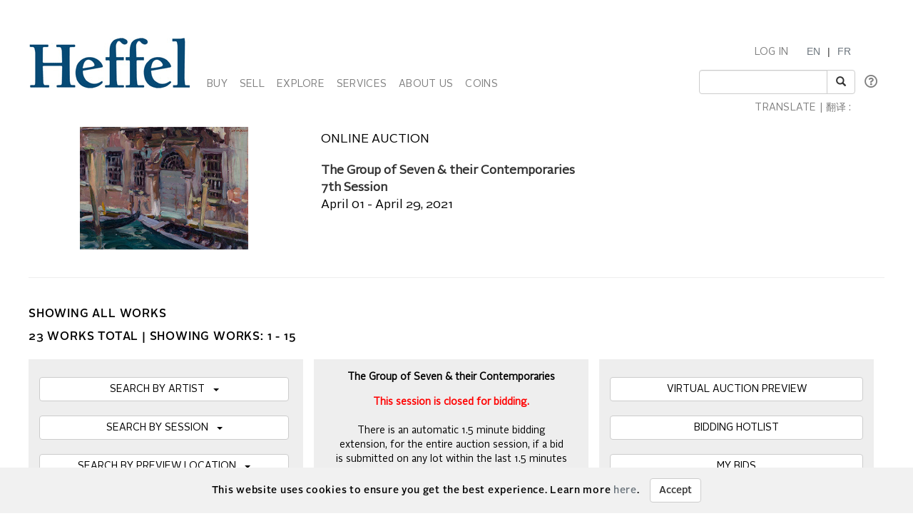

--- FILE ---
content_type: text/html; charset=utf-8
request_url: https://heffel.com/Online/Lots_E?Request=iZTDNdl2DfJc8jRi4pFzNF4FyYcqe80krsL77dDV7HBH8r3K2ZHaFnNWM7ohcD9UNjArxvI3Ec0swyHZzoO8Lj9ldbw0lgIbh4HUajy7QnRD2NnAMB/42mJFMx7dUNXkKNlJXZb9Ooik2Qw89GRNoG2xu380obQl9U/lC4sl67ED0i3Za25tMREF0kgke7G0MphW5pfQDdZRiZXigXANalUkoy7J3mePVqDG19FpK3Q=
body_size: 401864
content:


<!DOCTYPE html>

<html lang="en">
<head><meta charset="utf-8" /><meta name="viewport" content="width=device-width, initial-scale=1.0" /><title>
	Heffel | Canadas National Fine Art Auction House - Online Art Auction
</title><link rel="shortcut icon" href="../favicon.ico" type="image/x-icon" /><link rel="icon" href="../favicon.ico" type="image/ico" /><script src="/bundles/modernizr?v=inCVuEFe6J4Q07A0AcRsbJic_UE5MwpRMNGcOtk94TE1"></script>
<link href="/Content/css?v=tAcysaTYmp155xI5YscK2GQ_j0N2z9PeKeK0eTRsavY1" rel="stylesheet"/>
<link href="../Content/fonts.css" rel="stylesheet" /><link href="../Content/Style.css" rel="stylesheet" /><link href="../Content/Auctions.css" rel="stylesheet" />
    
    <style>
        #topBtn{
            bottom: 65px;
        }
        .input-group-addon, .input-group-btn, .input-group .form-control {
            display: list-item;
        }
        a.VIpgJd-ZVi9od-l4eHX-hSRGPd {
            display: none;
        }
        .goog-logo-link {
           display:none !important;
        }

        .goog-te-gadget {
           color: transparent !important;
        }

        .goog-te-gadget .goog-te-combo {
          padding: 0.4em;
          color: #808284;
        }
        .lang {
            display: flex;
            flex-direction: row;
        }
        span.lagText {
            padding-top: 0.6em;
        }
        select.goog-te-combo {
            border-color: #cccccc;
            border-radius: 2px;
        }
        input#SearchKeyword {
            width: 180px;
        }
        span.lanTran {
            position: relative;
            top: 24px;
            margin-left: 0.6em;
        }
        span.TwitterNew {
            position: relative;
            top: -7px;
        }
        .TwitterNew a:hover .twitter-icon {
             filter: invert(19%) sepia(79%) saturate(7440%) hue-rotate(176deg) brightness(88%) contrast(100%);
        }

        /* Optional: Smooth transition effect */
        .twitter-icon {
          transition: filter 0.3s ease;
        }
         .TwitterNew .twitter-icon {
             filter: invert(44%) sepia(8%) saturate(1049%) hue-rotate(166deg) brightness(86%) contrast(84%);
         }
       
     @media screen and (min-width: 1200px){
            .nav li a {
                padding-left: 6px;
                padding-right: 6px;
            }
           span#google_translate_element select.goog-te-combo {
                width: 128px;
            }

           
        }
        /* keep error message close to search textbox */
        @media (max-width: 1200px) {
            .navbar-right li:last-of-type div {
                 margin-top: -0.5px !important;
                margin-bottom: 5px !important;
            }
             span.lanTran {
                top: 0px;
                margin-left: 1em;
             }
             li.dropdown.mob {
                display: block!important;
                padding-top: 12px;
                padding-bottom: 15px;
            }
        }
          @media screen and (max-width: 768px){
             .alignHeader{
                padding-right: 0px;
                padding-left: 0px;
             }

          }
    </style>

   
    <script type="text/javascript">
    function googleTranslateElementInit() {
      new google.translate.TranslateElement({pageLanguage: 'en' , includedLanguages: 'de,it,zh-CN,zh-TW,ja,ru,es,ko,nl' }, 'google_translate_element');
    }
    </script>
     <script type="text/javascript" src="//translate.google.com/translate_a/element.js?cb=googleTranslateElementInit"></script>

<meta http-equiv="refresh" content="45" /><meta name="description" content="Heffel fine art online auction. Buy artworks by: Frederick Horsman Varley, Albert Henry Robinson, James Edward Hervey (J.E.H.) MacDonald, Marion Long, Arthur Lismer, Alexander Young (A.Y.) Jackson, Edwin Headley Holgate, Dr. Maurice Hall Haycock" /><meta name="keywords" content="Fine art, Auction, Live, Online, Bid, Buy, Heffel, Frederick Horsman Varley, Albert Henry Robinson, James Edward Hervey (J.E.H.) MacDonald, Marion Long, Arthur Lismer, Alexander Young (A.Y.) Jackson, Edwin Headley Holgate, Dr. Maurice Hall Haycock" /></head>
<body onload="$formatHeight(); $formatWidth(); $bottomAlign();">
    <div style="position: absolute;top: 0;right: 0;bottom: 0;left: 0;background-color: #eee;z-index: -1;"></div>
    <form method="post" action="./Lots_E?Request=iZTDNdl2DfJc8jRi4pFzNF4FyYcqe80krsL77dDV7HBH8r3K2ZHaFnNWM7ohcD9UNjArxvI3Ec0swyHZzoO8Lj9ldbw0lgIbh4HUajy7QnRD2NnAMB%2f42mJFMx7dUNXkKNlJXZb9Ooik2Qw89GRNoG2xu380obQl9U%2flC4sl67ED0i3Za25tMREF0kgke7G0MphW5pfQDdZRiZXigXANalUkoy7J3mePVqDG19FpK3Q%3d" onsubmit="javascript:return WebForm_OnSubmit();" id="MainForm">
<div class="aspNetHidden">
<input type="hidden" name="__EVENTTARGET" id="__EVENTTARGET" value="" />
<input type="hidden" name="__EVENTARGUMENT" id="__EVENTARGUMENT" value="" />
<input type="hidden" name="__VIEWSTATE" id="__VIEWSTATE" value="nnx0QZi6gouk0Yif8Y0i8/p7LNLnNpiBJ+if7xWcK6LXNay2xngrsg3dKTh9l9opl7I4MbMlJ7lMmnf/JlI9WSTHg8S8I9LoQjr7j3BcaM5x/FnbifsN/[base64]/4IDx3Wq9lGp4Ldaeha315wDVaf3TtFHcTEtp3YhbNY04udNX6NfvMsesvhOEnK7k0BSpRZn2CeIhGCObkMY36hmQ0NySYR6Ref2M8gtGlgWgikD1Td5rlN5za+CgT87AW3dpdcs5cOM74IN/FjPGEQ/3BBN8RbaH9xfpz4eVAQ3Q+edxckWkCewAnx+7goWubLJm7JQEwJYugRzStpRKnptyHblPXsQ0bn1wjgBfFdPdKHf9GLqff2zXFXHm4SNblPKfDbU/i/t58+odCyUsWWIcBCT2TjLFAGN9BTQl37HPZAcyTi/pMoESwVbPK0Bgj1xSe+YLKpSIrDWIY5cwI5d74Oe8W1RG0gLuw8k8EXgKftdtXNUxok9YzVciTcGEz9yEHxhsZH84eRZSj4GR72L4sQQWDfIpuzovLGP0ZIv62cm7/N2MI+caKf7TDjIW46YO4ymk4039hJ/k9zglT6T/gOkRw9v7nPnUnfiW7BA7T9Ibke6nWtiAF4uFS3TaFW4ZzczjCpFr0NivuEL/OMWAg2MszNk/N1lVofe8cpQskHZoeQAv1BpmIhbdcN95w/G0tZ+5PV9XHUB99zthxEAXFLa/G7jeTH6v7vtYpsR6QLGytxnNdJqfWHFBFx7ZHCvo9QqU/l+ZTKghkwpzke7PmaPia52c7jfWA464RPCibgzCbSghH/223uTqxzi4EyObEStTbBXYiudk231TSIeZl6wbNj1DwdnhU4NoqZ8FX50WA8kfF/T8AhaWuY+wLa6kzHGOrjHfOGOY57rcKU3CfunkLgzZWJqT4FQZVa/LYkdqbTDw6OsCSqxHwAiK7ftE/zlqRCSaJBjKXH9rPnVPXcERXJrdIDljCJnPc+fEsYEUngGy+Zw5LgQko6eLIdEGKMj09nmyjmfmQFHmeRPmuWKws6fC/UsMdZnqKd10aoAnUhsNQ9NeBHynMDKqaG2OPcL4+QkGQ6rAShy7u2IKmax/sF6DUMa/R/84yo8564XxpXgbdbLuGLb3OUv53Ec+6ODwtnMJpfsE6TBH7Ozy0+Z6JBxf08D4/PSjte0TRq+F2kMGEPefZLykLEzIydIDtMWpZkQZINzKsdAyWdvQpXxuzOLvvIq1s5HHxk+NNIG3yfMs+p6bHY1BBEakEsXb7pIYmsvJEC/2PayLIB6DVkeB8Mzd12g/d/jEjAoNVeIfbGz9uMPf2JA0MvQ1hqVJdGPPz8LiHVNv+dGrp4fLUUETPlWFlcwq7uiNymMmzfTFi/sWrkW8vegIS4DMjxQ6nPrlMs5QV+7toP1Y3lVHzBeYNyFd9C6W+ZVodtdYa+DjQf0dW9HM7zyfmsZhCbfk3AlfoYhTuodLjI8Ll+JYlFVNzyIqTUogE5yJCov/PSPzVdLKpFztan1L+V1sXaZFVOyhyG7EtpYLfyRyxkA270bEM3Gplxn3VRqAJzdxByajD7N1AYbWbA0wUgBvkGLbGN2y26KPQ3uLUS20xpt3c7l50ZhfGWFZdJ8UUQtR3h/y0j/Ip8lENeH7fas+4pvQqvNTfufYgbH1fmMCFff+zQi3fICZkT/tKA0RE7ZjOeyRlL+2Wq11rSII6QOjAHSOy1jzoGK61KyqpYcXIliapDHg0sCAki+Ks9ZqfKkyCTeGrSYCvj2WiDejaP2bAobmPSg7jNc86GhvRKuLGY2WZKyDqu3CRI9BOgwgcQnO6F4mXri3LgCj2IONEBKqRbcC0v8L1F2RezP/OXZJSieD0bOsckreJOYL5//mvK5rW6hXKKNUBY3BIEpDbixVb+W1ZYFDqdDWvRzceGbHuzS4LdekQR0ELYo9Cz7ZNpuycEVDjrNhqsfj0l7HHt4s5xaceHJ8eo51F107OPuyC36p5blYXyNx+/w3l++QaA7Zpm1Ivu1yO77FNJ0GFkEXAulsyfA4TGok1VK2v3nOomcLzOCJpy1Zvjp0HqLHnvJGBxqCJWGasr+kWihf89HZRsygFlR3+/67m8OlJgf8eIsTfS4+hjG3QMr1FUxVZ94RZPvRMjB+8NTbxe332ljcMM06TMGPH75WCO0rdSq7wjfZEEgbdJEb+74MsUp/Q+VdvhjeTtPkdE/[base64]/i3f0iTsk4kvogdDk8PZOSeY3KNzEmWoIldAGgs6ZFJIQmTDbXLX+G5UDthEmel4KuJ7kMAEYD/lOjk6ICfnC1YV/YPH4mHV2FYiAQeHEfxMGKqKL3Yb+eN6LH4/Z1nbBhvWmGFvNfMs5XI8IC/hvpoxWQerIiBCwIBToKF/Xs03mxV258zWH/QhCp7wOTPgMA+85mJJX8+/9V8hbUd5jRQ0gbBXX5ST62j+2onOQue8WTgJb1hCbpJLjhPCHNv8K+0r1FnRDy6DXsdPHSdcbkrFGz6I9pSSqEMevWkvXmL/FbzmoDbDxBZECRweVI/Lor/6BFZkiRRetz8wtmd3kh6mBlrF4saX77gq0ERm3eYNs5Q5CDcN8vPLVxy53oGOWPmvAM8rhfuHC3SlKtHNCuCSpPsAvm18VVueiGszfaQUU8+QJxtVg7kSn12SMjM5rzAOvImmVLetZE/[base64]/0m5XObFuhq4D8UspEDtkevAPKcLsvpc062TQ80poScxf5TOXufzU8dARyClNmcAJ8E0dIsx2/A49gEbxAVSXQ1qlA5eRIN/56hiIStU4rSN0YtQpUnHiHKqiDQeomK/[base64]/Lb4CxDXrx+9sbNyFLJwiQRlP5I7ruLFO43h42Rd6I+xm9ihNE9GQe5M9RFSK0HcGwGAwv00i/JXeEVtEYwE3PVPVuLr7tSbvqNs21u3HMTHwNzlYbuylOYTGCb/MQ/UVBY4J9Ucrpk4Gso1r8rBP6/Q6fPF67ID0fljnY/m3B+G+OUvA8l5+mEWL1EjxxCiA0GLq5jCeVqI9oneEMwX0w/wihHFu7kDxSkAdT/4u0H/8LSUfh/0BGFIx2rQ0cWXWJwvASDar/dvFry9h5N2ztuBkguRuFKOKDTtKhPUIYPRfsW974+S1/S/XyYSoa/VTyLJDcJgYZZTRbXNmyoQltMnRfghCRfOIHAfbl55OJg5AZ7CosWKJiC09wKgw/074qXvyV3YPM26uZOKqYzcGB1DOn6fEcJkb3B8UA2eJ1x0VmS2nnxl8E5W6vh6PkNN03mnyUWvFjLPGW+fm1QbRqw8w1ctoo6bi78+Zqhy8RIDLDqxDIeLrtktZlIvFuhZPW/yPX+wK7rc9Ueo15OrpC8UIDLaOQPreB4RXKbBLrwJKNlsvHxfPiZqLY7rLZi2Ckuz2Zi7xvVQDjpTD/4e24BbbpGGU5xkXWUlpdOw3V5Cdk5zPaKtnClN0iOw5nm8RDQLzpbsckrHXfgjTJa5/GQGSi4UrXy2iYvGnlcL0GL6WDJ2SPNPN9KifABou1eN1N10gKCS4uoU3sUx9SrHrwvVzRsnLJrbfinbW2I+8fUkGA5JFeRXafH7vwLSh6zuPKiQYdk7p1AAk73WJ8klr8c/7EinBHTlCIssppoAx1cr2UkHZnkgdCVa/XGIw49r6dEdRXVQFWqgM60vje434VD5tLRQ5DJvbZ17D7n1XWvvCTWFiKfQ67A98UreN6y/oEeFRlmioH5TxvVAkHlN0Qf0iZHHw4GofJmb6XnA6PMGw1unIX/745tHfxyYrJO8cEpbMYtkejQGzIt02mcUdUVPxCHGJY0sKxp2b0KMIsPgalfDjraamAx0BgPF0ogk1aA3wT7JzwvksBblQ0CksVukhFa3oSVRBoVzdj5iP0vkNmDu/re0i58sQ4CTNY6Tfj5Vt0DsVxTbMCA+0ug/NSZckXycLq5f5lzLHw+jze+M0YOjbAYw2EhVY+ZVOfatP3El1HuS+Gu2o+kevvkiFQpYPrXwvgjZ2/RzqTiMsFcy2OgTv/puo3j7a5M96hpLKgz32oKfTpAv+hKc9gfUPAG4vdvbDhYxs05Eav6bfnuWXvcG1lwLQLZPweLYn/0dPnMkhT0QRTSeMj6qgX+LvU5y0b/i/DF6zSfH2x9FsC0JfVnQPM/cyKKPdgUx9R1XDcpxKVQLhftl4pWM/8Z5g170qnxcV0C4bT0Pqsu9Qc48T3IwyDyEJsvPeql/BOJQJZmVSVBUfZPk1CcvcCXAY/NCeKAVoI35P07p4XKhROdDUb3NmHSzHgf4teZKiOturhSQRqeJi4/bI5SLiUlcFLP+AoYnW1LnEFtBwi5g8JiMnLBjbERiM/mmfi5p5XpXUKKpbHpfkhceQP+66uQeQOA1oGy1o3xBMAYah2C8mafXyvP6l02+X5ZR6k+O3vcyKkEiy9HU5LRDvU2pRN5RVKjMuXltlgEOxUytqOOatF1Ax9IsUU8FlV1wQ2eKNzebUy+z2JM5KIPt3VtVuJFaXhnQImTzdtbe9/rTSe55JGU5nvwDi+TG4bZj/US2C+CjeqhZ3KIFBY4QjOeCEruF6YsJlRnhBX0OaJjax6kV93tP45fml4Wd+p8zhSdO7vjny7+hZ3ArRkL/q/tVFwWj6ZldaDXGH5Pb/k+n2yTkNNOHQUYgOYmeLdp0VaKRCx+YhDav7BsbpViP/a+Mm69N/SBcH8iRRFMJOWH4C7SPbxAxp97IEYE7kRqtxn93W5+YSYJHHIQowqy5wD2GxdRn0kYJoecNomC6Z0x/aMnaVzAhbbEvTRu5pN4lnZLIlQW3RvvH3+oETI1ktombF2CxWYrMJDOW5/AbMM6RVM1/QlroFiek1Gq/0qZm+BfTDVPk70yr53aFoFq5cOYUZiFYa1MkkjTsC3qn1D83JcdrdSMVjXKuzvB8t23YTFXCy+N/FElnIOfMoGu5t9kyK65m30lB/Tp51Dih3+xRJ/6Tzl3dUJfwpjpbdA3JvMTqMPU5HEvSMN8DW5E6F+j33YgJSyA0G4pPd4DyWfLglfR2+/ZSIr2K1IO5yOKObjyXxrqbJK6HI7tcceedBRqVG4c7aNuvUCIoe40X+TcBu90nbIjos59GziwAr24NyCSGmbDzMErlUxm5r0HDcFYS/Pdq+b03o3tobY+xqQYQrnjYFomHSvwHVVm55HasVT3FO8anmpS4JE1x8zZSPahU2JOvMH1bCDUkOBALKq81lknikaWcSwkiHhU1xvf0ithLykF7QZZHKqoA21Axa9qHZyCIwrvedFSNnBG78mRRx8UH3mtVYnyNVuNzc6spTea0PaazSsXs5weP/sRPHWgP3CkROqhS30ULzEuLbIK7FV8+5NzvJHucFuBIBXg7a2q3c3UqK5olePyN4WEEdwBmaCxqh7MTQkRAgAyDjb623xoUAi5UivlBBlmPyXfWhQOXtK4tVzCZOzMvxyaKFU8MsCVqFIvjFY+V5+FgNSXulEkiUxTnDd/cXlE147tszsGvJBiLw87se6zhPmmjJTtQOx/yK6svORhstH9Db8OhZMffLerib6C7+Db2Zn0Y5rKyNYuPY73zzWv6TXlztzXa2ZjfNCrQ+NAMJqsVaWwhxddzSNdQXOGic7ZqPDm/dfQ117IjYHkla9AGIR/KF+Jpv/qwHZw8ab10FZ4j+dZGWBNs2guyl4DEQkkHLo/XlMHAqUn3s4QaD3msVW48EjQChHyqXMtVCWBYdgNSH03IvsJFdPRCur5eELLjLFAdCfCnHvmV+ceC+m4ucXGlF49GegUDmXpgpQmS38OrmLUwMvMmaPG3IeU/FC+5NScBxgK1gR2WSv2iss+BS8eSIAitDP5UbOk3GPvrXRf4X7t/n0e+6kAVKXiR2xzq+JRxBr/[base64]/X6esWtdJe1jQfQkfSUKWycBx3Ikgpj3l4ENyA+niD57KH18J5oO+isUFpJmO/gSmYh18b3ezx78SJt/ZMBL3lItXBy+8osYmQ6KyWvl/xMP3Xv2Cr3XyZqRnUHc1AvoMXjUo2HnvOsmKixoQKNQpVXbCDX5ELlz53VNPWuwKet8PCa/Gsuocmkfr33bdU8//JpuxkiyFqdNFKMMdsFUhnYjFhl5rTfjKjUQpjwXeY1rt6/UtqjboQn5rdGhT8J9nQP4yCEVf5f53M07CK0icTtozKNuOWPG7bI/[base64]/jL0CGT5fTQLHQkPOSLYmrMg/WgCiJuNpe9PkV2cGBaNdcu2J6C3wBHpX6XbyYlp7xq2s15NQ1ahd8yzWSl3N1JQaKnEyok23hHmG8iFNDhWMxubKDOhxoMVzblOpA4Wn+emXA9G+JQVDKUnsP8XbWS2cpgBh8e6YD/5f6wfzUh6u0ljiUPwFxPK6ny7NtBApsBVuaisUrP6rKqnPtzt1pjC1iLr3FKlBcNjCFCtBYf9XGWDZ36yGf74vWxxaDUeWtVhw9KodsbDZ2wiwDJNIBWy971L/490cpplhctTZq7drvCrpgiZfk1xla6s+BsP3g0uef4uJD3nlcEIB4oIWhYDT+JsnqEZGB+2BYtk49rm5eRw52t1b0hk+QPKRYN3gobkbhxKm3lVWjqOUO00yPlhoHII3G+D921/hAoMCA2BgH3i532qoWGx/kRAaGZic5gcPpH6Bqm3LCxOtD3EB45S3+6oW1gDttVZFaMZpdZn4oSPguc339f+lqcA96pwGlEV26I17oCH0y7zbMZ8PLTFE/nZcEpE0lNA6JLAk+pFsD+5/uJmGkN12Dq2uKb2Y05x2DBzDxuaa6X4efDDD2fD8pSckF214Ujjr+HeCiPvRooztdwIOcAypZ/EHNH5JkSu9VXMHE5GGM6EYefpSP2Qvgyjp3Xj6snCl/r7jcfR2fhgQhNop8mUYQrCZLYgj8WXAvc1kxKxYv+yEFxJjab3tXuiW+8Wbo0b/cCU2okvf3V759cXEKcWudxOnQ3xlNm4ZDB9QANTtxcFUXUi9xQtuXaNwfZ7d8tTdpRdTOF2g0gQzsDMD15NLFUNNU/Mxn6FZY6MEG6qBcJvjyBljDZBlAFHNVeGcqjZ1XS4qzmpO5FCc6BrlMhFJCkmkY0Nz42UXzhMNQv0NlpkPInv/dFEx2e6BowIb5OZoMXOYjKgsGUv1VaZ1/T97rApZRkEV6p7bdog2XwaE/jDvZqAByBUob8FlROUpo3RH0Utz6qSUZyf+hRvepof1bjxq8EPQbxzkl3fHgC0PRTo0BKOZ+HM0rrPXzZfJ3aLMSIplpoKcNKxAvmXvrlStgK1SkSg+lf+LNaNKl+IHjFKsAY+T4Uze/CiBBO+m4d8W4xqYEjiH1QXf+ereEsPOKoy+Aj7zYNYoDygbgpgUaoz1/72O/b2KBJdz+qoR4bALkbQ6R1Tqwwj87MIaMftIWd7pE9yPBRYIjtc62BD7GvwrdIkWYJCfUGqkj0Sjx74t66/pytryI0mnXNqwKxRJUsuHrtTdupU6M0yB68d69GgoAbMtb9SrFvEPBRMVFLy9/4GqaFN8SqB6qJjL7VnpJFacDiL62cTQdKzr/0JdovqL88CFG3FNvFjR7hvjHon+igfR+RVWyQGEYi8k0jS+Qp07Y537fa90ikM+Lv6ow4xfnPCWTJ57aqhuLAHxPsoVffZJX5G4mjCMCJa/bGNuPWK4EjEifvypU4bqYPlsWNprzos9Osm0j+Ga3wtDN4vRGBOQ2w44+KZRSiD6P1y1ULBNjer1cvu8SYnioIoT6Af0ssRJPVPggrFeri4yfWLTfJoZf62EXowXe+5cyHRZLBGZIODow6VoByjo4/2i6RdGJDHZg0guxVGmhO//2K+EVaK9H6ZPJwvOJS1bPfCjfiC+cIVmcxlfkBA8rGzD2jmYu2b/eKgGinKv55YFewGUp5SqayqcqAebT+Mka0WxKpiBpl6SEAtsHh8cUWMnU4bwxbEOMCciOKmiZ4yeX0/rhE4epIvRx7F3J5hziwob7/[base64]/fa8gqVCr/uWj2kV7Ua8JA70xvOE7/Buifcf0TSD79k5GJtYGAMGo5EnDM6z7OJ4Hytb7X7HUkAmt3uOdx3rnDYsoUVZLMyjxVkO6RbTU9cBnXsJ5mDkGudcf+tc/QEZH9iCQHxaX2AGG/AnVw52leVCE15ZEZrjYSCD/KG6X2WaDApeaPbPh+cLStODsbVUKMwojlkbg1ZlbNcNJ8BOpeeZS7o+7pgYNVSMES7Vu2qxMngaqh3WxGKlNvcCyrB99tdpQHRH27tsBgFEkkq8/YwBaok0qq2hagvpdB2EXzdaguzHP70F7HRHtuM2zxtRgpicJGyib1YtjC7y/QnM97vO6axB2WWZx2+W69p2x6I2fD13Fkpq9oeX1IYcu7D9SsfLsRS2Dg2xSRZdZJWSvt+rSG+d9WT4wi9rGEzVARSixLXguZ9XXmaiuZXZkO43pato+YRePPKoFg0oSm0AdNwr/Tk2C4byGMxyC/B5cHkcAKaQYxBaCWbp6qGA5BB7Z3xYqogq3C6U77gXSFYH3vmCMcRXiITxGjpfUrXCaXGZCnjUcLYbp1f+9IFMs1U+4gFogYcJXBFN7xDZ8/mw+JYTgFNWBzh6rrBZ5nWMV9OChN/8DKaRRxbbs3KjXNYU0v+8lv+TE2D/u7P46g/erc2J5fb+RX/zl3w1vNR4SGctN4YCeT5WlgA4ydVIYqNkhfK4Yv1MnjyRSfQE7bVw4SJ4UuQ0F/uTXxMjysafpXeRXVqvXCsVTaJsoPHGPbZzM+8SfEC1tpSMF+YSsKPmDmxr26imqTJp6DvpocdcGx3nn46Q5f/2wPbZfjGH6G3r7Q6NLSj+XTxE/tDy8m+urLJWUH+TdWd68OCiDgvE8P6soGp5ecgHZzMOTyIgXFy/9aPKcHWIzbVRitx2peyGp2AokSIiVHQh/ttjoKapiCUnnS5Ei0cx3vvRPu9K2XsRqDGyq40kak3fj546OoiSRjuQ7bSvl92xMVGzQnVFoxpMifZooH+h9eYpiDVwVbJLLBnD8OY0tTkASQIUtj0J5z9g8mycuJ9zE8V6B419Roi3r9NVnPOY6KJyfY0F8QOX6pgI4XR/peDiEvTKr+iQ8nFW6Py6fq6opZiLFYAsSd6xId4GUmUZoib32rHaEiUECyAoauW30GgYCHPbsxJikEFRUYrAyEaz/Z4ntV2/k2ySUNsiarokkBF/IxZ9+JRsj5dDfsiAdMQUWhz99LL5L6eDW7ga+zPn19j1Q/RZ5UVFyoFw87pEhVOUuMYmAsOuzVu7d60rJzayRZph32UBuNrZqKobguaEUGbVrprrwvbdYahutLZMz1Md3Tg5//mYXD4WT2lK+rnVNG2rSLmTLfmK8ilnUiHP4bBt8P5s/Zl8cwpjFhHNbgRaLoYCfdkoRwxKAR6Aj3ZNJhZ5O/yvbT7zrQ1iYC+MccB4t89sHNsc526iup1i/Si5i9K1b6I8aJPIF8wkfdsGiMHxWq8237g3y19/v9GPLO6t33t1FUPAN5Kn4N+xo/AZ2spOnKhqkeKoqD+s69tCfh6mITr3zxDnBOruDQlXAmAnKO5qEKbc1dokGv1n8sYohMVnKnerlZlOek+GXFPwMiFIy2iNYgkxoo9/ijaBvvpUfhfLxMwRtv/xWksqEh3eKzfcoOvk7i1RFpj29GggVBUr8gSF/5zYYgxsmndfcZ5oDxd3FHO6iKmkvifMAFrHRMUzjqcON+6c8Ppi9lFwfxnHATQP/TP4G6Xx3UNufwOwC0NuDgqfGocQPtcBlcaQcq1vImf/E/sVs7zgUCEnCT1nUrgpcqxOiv/++TVsPrHHUUQ2gr6Uyga0js4sZOyDLzxnCgfa1NNhhbb2CWp0ylkjKSa78OcwXBVjhXck0M+1Nx+7lLWzutycblnENEDWxU+eR/rZSzr5/xwVxdJ0ZekCsccDR3QbTnN0ebhJUtL/09kKWRa5q/EVbuQ1293mUp4M4dD5UfY00CzkgyhMGjVGO4sDHUfWfNt0h2GuvbtdcCyGpcK1EiLRafG/[base64]/xUakpw9QcI+pd+5Cp4lXkA/[base64]/ZgJaJvODnNKTX/VSXvj8XbXuwBoij3l1Ozu7d4FFaNhLg2YNHVftsxC9qdyna/RYmOO0L3EeL4vIH7+tccLaWwLm0Z/GH75zsQ0934rWvYagyrbMmom05Aa3hoRK0HX21KxqSKwgG1XZJP0srEuvG52hVdNLgsOHeXB3AFVjhKztK2YMNK+NmumKpg6yK67Ud2REg2OLv0PyVuMf+tOXsvWyD3S6E7CK5vIIHtTRkQgkAc6G8ak/SuYUDYNm2p63QC6fh3koqULiI1p8hxjvXrYT8YsvHcPhfCE1e6GUEvE7iAPVqpGg4BxIKShWL9tCCWbM6ffjLQUDyq2BPHto9NcItRUd6JhlW7egpei/s4W6dLNtW/sMP8t6nV/2g1ZB4ZjUhYPjlZGSO6ciPbQ1e2tMvpjEFSSwW8THJtgpF0NEJKQ86rUO/6UxQg1DGfTPdiLnAtZfRJOg0sPwQ7FUdGoLoDEsxGKBbTRdlFFn3dPkfDSN3C6FzSA5f/wAMfB24Sss43ov+WQNNmFVSJ1Rmsgc4YWKbydzBdTwtXbz6uiNdcPzZo0bE2sjT8JjynT1QSQxOZKTFiexuLAyHv6TvNn+DNG3lx9w2W3GzOkM+wYQYDJYoH5pj4PXtk8y7lyqOwUYdyf+rZwvlQY/Dcdq+tquZP72vIK5gpOWGb5+fSrD5O5R3EhByLpTjs7ldzn4wEOPVa2qKwWqECD+JhLNqQ31RL5r+7s2AyvkoVfyfyp6Y/1Ms3mSnDIk/uUpweU+d/ZcAPwP6oKFFgb9+elBK3Ev67w7E3akTqKxOF9qEJwB/YchnmGg6WI/9LnOiEDs/mdubm+k3Cl2VchRU+5bhf7l3VCigZcixY0F7s1xM3GsJk+9hsFyvWv/WVeivSZN5ivgb6RWNxiq1IL96N12Xv8ZRX4pl170Xo48Ppod0B0KPjNn4HzLeIJHqSVwZV4/hAAqA4zKw2hYNfg50eSbTDYc6FFKMAOPsGNWS+hnDP3m7xWUrx3/zweJ9Shdqpi3ijsE+oPG5F8r7NSyjufDwcjvfmJBg/jzo68UANMmqL/euprpmzztxOARmNy/ZIlomHwRVYqol8knYpa2U4A0c7nIYLnkySk8qXNVp1fueiNkpqq96gKi7qkW9iOMz11VJsbohYt5ZvtGjyChfIUBWd8z4xbvPBao8vfDaPu1BjCgQ0/CaUm3URTZGj/5Z9LrDue3MLvOgW3DtnOKd5bfWcPislGRCLOCINLZ6rmzUYRQQQtIBbkBJvrkwO+l8gx5g8vgxE3pNvBoeuZidfqT1A0rftaTOGp4DnJ8A57FixP051/cT98R81CkcHfj1RAffcUjVGts4O1VnfMoMC2W21EOSyGOG9t+cXczLMHYFFSonqz49fbrGoL2pJ2TvTUtOClWk8zx4jjndNZshxLbNVeCzyQZYgeL+X7rlheJj+1l9r2hO1yHBczdMmGaYhuvzk0rl04uSmwIDcK19w2RNoSfRJv3ZA8uDZr4oibXasgrjGqCAlkZon/rR7OXtbXAyQkE0YL7QLzEHyS9NaUQj07U2wm8MqquJNg/bxrUEpqF2TmDTbpsanqAlq8kEnWfGQHXrHr2jViQB+NsCOapeWUgLTkIMQJWvyHX4aUatZia4eONdysm45miibfdUM0S9HQrLAE8sAV4mlj0h4cGw9O/8jAmbYDNonGyVctxII/vJshFrY5dlmkuq9edJTf6akqJEQFWcz6ODLVeO1KenJJUxiNMb7nqTKodkXlYUcbvb+FS+AtT41KvmV5kmEwhoqqnCbp3/RDVQcxfBHRBxZVuXpmijqV0+5/AL/9q8R5mRIWoXJTq+NWEaVJm+A48ONAYVE65IeMurS2u3WOgxXrZtPNNuuIX3XnY/[base64]/3oEg+7pmh/v2VjEIzUMYoonl7xcfbZX8NA55ZopQxy5M9U3am/mnMt0IEfRRVzaRxW26kt05iZEI5kR+kstYhj9LmkkWIGvt6guwQ+MZIomlRluNpQ+Bx4rMIwUBidFtxMOthHmqf61wZYTJGfV9h/qEQhCP4sJfOPXGrlzP+9GQQnQCzwJlD1CVllXBFOo2xl6mNXOOcJGPLKbFNo3NcZcZuxn05cjy+FKpIAy/7TjrTPMJIkM7AEI0+Zr7PkGnyHq2BV6XyN9HHSLb9VwaH2JXTGUtxNzSQNWnLnDd1pDBkV8XCMiBNCGDhH5864BkzAPjCV74rTd4HhofGsqCEGgAlCcW0QDWlCUX3rZhjk4h4D6tvUZeIk8xkXG/dAaT6s6i1Py3I+E+1yi7bXTIvKf0/7uZt16BRMuPFY3hyIX2l48ukJ12yyivWjPV6N37jOl6Ll0Sxx/KNb/9ny6QOb/J7bPtD7JuTH+xHMKrw6/JqRxVJayJg60Bivy/ker0TxnxZgcEnUSMufPl/4COplVNZNqEsnSPJPmvDWBof+dyMZl7EtiwjqLoaa3RZrbzApnkLtFX6GiF71y4kStBgUnXO9+hYNV5p+X3YzSM6toFv3cRy/5dDHYmkoZTbv5aKromZbvBgLl18knG/qn5rIWVzBPq2ed5r2lLN3VTVeifeYYeAQp6LS+hpz65TtDjastBfRVGRETMsSGhKgMGV58dnXwd7+bCAj0lIlNoXAYxk6BmcA9nvXqotQ6rm4Rsrz9DCc5zt9pP4qVZLFFiUuz2SRuf/NecbJN/[base64]/2NgNIPix7mxSwOulSB0qoDqWVUF4v70EJpV043k8ws475WA1zHSUabFTw5GqUWbXjPSGP+y3A8dtgMyNRPSMoR845RzsKK/Q1awxjjpPm3A3bEoQgfiHeShwm81tomfq5Q1zHbLf6hiq3xANju6SCJEGnbh5TJ2ZfWlPm3ZfOmzhcMYZCiBqGfwAn4HFG/2buDjvhMsYzfeYcSo9iNgtWNFMEuL/ksZEZdSWu6RUAn2238qh4Z/To/f+5CanoJ5JpzFWedKZkRLha46TZgfgKWCnDNbgr459PvUAwd8LlWmqcIr0BooY8aYOsvRjgVs79jkuEPOi8VMqxGinQPfESF40X/5Sr6KBF6mK2Du30eC6rEk5SR9847nOULLQ4HzwdljSVmxE8epyBGrQ8/wx5r/dupV25+r9xibKrXT4stQlsvw2QI0WNpDgyxptFb9AtaI5E1p+uTBWhJAxv+rXQh3IKcWuJQ0uBsALYw2Z+U9HBsyHA1gTKgoLVTChqJ2hLvabH+mAGP0IB+99m4eUp4NW9Oq2MFiLRiRkGvjQh0ls+j/kEyIV+uygpXWHzb1zNzDnQluM2m9pkjaWr00/jUtgvrg0pxTc6E2DWfyZXR+ccJDT3In3uCq00BsaKcGpE26C7Cd3jW9mxNOdxoQ0/zq63XWyKbJQnEzwTggyQ28BV6OEJFsU4S9UY/d48IYCFhLwkphPmLWPCICvfmbYHoV6b0M7oic1wxYeLz4fBN+OX4hY+9/6OS2gcrkY8MPQ8Ay22XsQozoczrQQ0HmYnzDNvV7xyw+U5VDsFPqICeUMaQEX04kZopBTbl0Cg/kzKj8CDoP467BDopHpYT3E7wllXgAQNci1V7LKUEZmEofcm456DPl+Cum21rkhoR8vkpTlZb94EfK0TtatU5YONjpULv6SV0WjbpJfvF3W1yfLLqxQxngAxG57CxBuuadA2883gbnnMiQTv5MTTqgF/klEzMFA4JIR6cYzk2beguJ3zFYyGrD908rw7ke9M3F+Sk1M8eEUr9dPqsC4UKJBjx74AY/Zrw8r5oYS/esxhcgTHvXuvfEnBvQTcS7C/SuGYRoYqo4rtyww2gREqcvBBFFPlTOeTw/SumtkEsJ442pALA18iuaTsFuXIWJC2d3ej42ZCBQDwPL0ufEH1xAF+4X2lOL25ELhdFjmNCXf4j0s2zkVPPKlHZwT74RKuWtKxSViWG6ckfA7DQMFFgzrRWnrDa+iWVT/[base64]/jc0lVw+g8CA/+Xdh4D5DWalOPd7ApVdLDqNz/2ggPjeddSTP/tfUXc2bhyzFpFjun9zFSykUrT3p7fjtvZdHC040KS1mivcVU/1Q2E2sUdIqFdPOSiQGE6MA3bXdNX7bq4WcQMIPAG7zbnQE2IBBRclxyybOFcgBRyiVkWZsUs+pfjYmPX5DeprEuQXfaV270nxUna5ApT76MfTZrTJSTFVtgUvl6UE/X1MHy3hH2U5EbuYpEF124YfSoxx2s+rZXbJZlb5lRFKzkCIBMU1WIlIo9O40PMSkPt/QS2BaJwqa0NTZSOzcgLfAuUKo1/6ijWdH0SVxnKFoCquyZJVQ53XfoYiA5DWR5fPByK/QYkudzsEK167qG1IcRawlUnK7SsI8NXZSn0LN3wb4m16hsYl0jGT1/WVbS+UrAHbBnQdlqKHaL9qo8yHGTmEh9JXgle5cO8WdLxCb+blrtzIQgoZpk005Ao7vAro1PH59PaIT6pckq9URKuUo1DeALJtByz5qcE0jNOgI5TRnqKKHgnnNJH9ddSFzhJjfuE1h8zcPzeVa+PtrawqM0d8WHhEWUYFF3shFgNawqzZ8trELiXDChaKhPLN2tjth/egItA5nhfli39m/hiERS2nC+uWAOwzong6K5naZiQ4mSDmvJnXmXyrgrQR2DHfgh3UI/jCOlbSijJ7Ofs85inaD8k5Xf/YnQDgtPSoffkH09Cbpk+REFTgVjmXZEoSUP1erRovsL01qTsM45YsH4K6e3sAAi/dx9eBfcwJDwH3NWctK69Mr9dN+xagrRnQgcflaRroIcG/XmSch0TZHZbtiswbHXa2XqLyb6OvsvdJiI57+Evxrh0SgVe/cuFdx4HT8dvi2pycoy9u91f+BkqJq9Wc5XeI474WYlGlMLHqgkBMCIHK3oxFnpYVVOBYrt5FG4FMlOmGnV8cxJ7RAsm7KMhUzB3S4YxN7AKpHTb76KKDGDYFGVLAMW/sasXhJ8gLTwLRpRuti+k6oGv+p8bZ5OfPWKNTpmD0MgN6wE7ay/aMjtBhdKaBrdPdnMH5r5ocUKGqL4j9m3JQylyDkOi05IMJxVs+m4ilny4cPzgK56EiE415NA6zqNqUGxfL9/oXi4AUhlvcp6JluS08RBeXEyNFZPu6XNAalD/8BkoaP1cqfHrfuwFEtxr8/iL+ZIhN0Wd218ZuSfId86n19USLUwp0domf0eSNRDeTw9BefoHQQywvCD8X8L4KgjpZps6sGKtHJ3/i4M9KUvKBF4dSwcJi1cJ+mTFQKK0KYihewv8w2MSROzcKLJjWbpUdhflxV3gOvzEDj/4f+fjsJ/22KXdahCtaD8oG9IN0YAXVEfV1R4Bip6aVdn2v9eYxSMpq40rAOwou82p1cXPO9csFd++Xrpi/b0lMJ8jhVJLou+ckYvl/6382Q/b35S6GT58eYZn5fV0SzDp26hdq1iarY880bzfiUKR7dXTh/RfO5C6LN5JzDJjufk/sx6IVu/WX+WK1DHy7e/5ciZgbdtIsQBeKQtUMIuKp/pd6UHvHYSh4DRgsMEKjNqi8del2tyAJxLAkYI7ZzbUAvoD/87WKUlMOByk4LGPmoLS260F4zzgv38ng1xBhESN0gPDAShlvg+a4o1fxGBN1LX0JvKXD4vuesUGJ/fL/iNzrxzeQgia/Etq6HTy5ipICeNRrnRz4Knkqu0a9DwMcDp+jnEdBqIaBm7A6oPjvwcU2V/GGibenvIdqbRjBm/MeMYTHhOpi3jgU7eAxQ76VyQ9W3NtxGT9LMmpcSVbAfn0F9FlCmRnB+bQdFRSGL+/0uW4w8S2t8oOj+G6v31WSm8UIfX1J5DuRjfF60vaHH8bL8zJRXMAhCZ0g5LuXB8kabeWYtsCRyNeH1WiB8JWsKlaMVPXDzEvRT622eoWgpsyaDoBvvqB+qULNi8esREf6qlyit7FQAKrpumr0a96zOeT2gcSWJDG/0JCKNSQ7QqHB8wqm6uGBhZLpKTFwhjXcj97mpim7vpdzktmobW6qV3+yJXNxYRfPxcyhu4+GFC/opleYW8uQ42yKSbXyLpTlF5NHgFkcMPDESBOuFbETsL7eSwvsMEQdlFrRbFniZM0krPpaHzfMc2E9Cq+1kodH8UxcRsk0CBSbyVTYimpZGG/vPxn/sWZzqK6G3KUv0V+ZhZY55DMynLnvPnRZyameviJRHTK9XwjzSwTe9LpF2kX2oUFIVlTxLPDPCQPJjzcLfSkimoJmyw0DqizllvF4IOhO6pkBzBPYNAM15cEccc7GfTUDtS4LYbbGMWoZC24QHfhljk4o6b3XPHKQf/x8/[base64]/Kbw71Cx9PRWUUumYXtTC5DyjxG6eOb0UDQRc7ECJt8V+kkOZm5OiiFhUuzt1beHUxEilfSXPJRC5GjICbwv53eR1aXXfouWD0hrRcmhKx3NiVB/JaskrBXZtnZYHh9tG6XgdXcSNBiRe6lDDm4qXSwananm008zdIStzuhR2QWmoAAl0++60uH9pIlNW92G+YBPhowc8xGvDbUx+GDYYOyxNE7xUQlnEyQBxVC6Biib+yfKZy7Os5HO5RNIjnPNqNa/HK76Y4RKhRLoua49RUqRArGbqZ3YWAfTfh8ryZaoub75pDvrB4Rn4OjP8NhXyh3MhLao5612E4UGlyj5kZFflGa1v1+UXYgHEAZQm7hbHrlPVF3JhMlBr0wmmVMs2xs6aHCTmAn5VWN8wT6FP+M+z/[base64]/vWxCAJ4bKUnBpQ7oiefrKhKhrm2IDuY3bRMZywMHKTmyxVGPJYT2d88w9QJkh4XrwELXbIkeN0egGpeIm0ZL1BYsUJ9VWLtekOYVey/5JgDPr/MNBT4280xlbQFfndDI5NXqhgF7MKSvglF29jSNiGW7utZ+CFDyx9uNTU/QVlEA/9uT/[base64]/nJYs0iPYNfhXRs/ZplLne9sVaa2N3kFk+bZFJ3+crU9m93y7QrPjmBq3PZ93a2i4UO1fk+P/3kw/KGEIewz3DiFW8rp/va2qdQ9QDHsTvykRIglXxPEKp84oLj5DNxTQTBfhyByzjWkdYfXEDEFiBWaPFwtnqzLy+1Rhy6Wu3ufybNQz6QZICZxucZTT3A8ayQb6KXppKQIe/ca8MjEfCMRoWYxfzTRVdXxAvT+k135ZTDo7C4C8WBnKhXTEmGrklCHZrI57nB0u1YTDiJC67wVqSDBwHc++n3Lt6vTxGOxGsjIa4MkEaRjVfzc/YoaEPh0+SnXSIEqIWcRqiLp8Si21DI2AaNM0iWybhh5JJo0R/2qlT8H785UtbpvJ78PAa4qAplZ5JOMs9PbeLd0SV2K75a/bwZ2VCaxD9AL/WbP7kP+6dCfBalNCUPT3ENeZ/v92r4ou+IEdZx7DZfNEiUrZHsephFanF3kLKwOeBESCU5jc70LmpZ57RvI/3KGutjGsBwOySzoyq4alQj1Rtc2VusPkCGKOhYhfJTlEJvQVnFxxZ5+CmrG3+A8kXuKWqlBh9g+i8sV7Lxf6JfIh4zoyelhwnDxhq62Xen7l7umZXFWOyLo2Q9KyZ83UVHYIl7VsSPAuHPGFZ02taFPRzuNlRHozfzpV5C/Gh8/48EDEMjBSpTFTZT3ceZ+m+WHkfnr/jpFj9E2+EmwaY2aG0TCO2++6Mim7QL4o6Eoq19lbWpfpsu+Zu557wzNPkfVJMI5snjwCKqOZ0isVhyBWjLKRrhqjyah/d4nSh+F2qR8wN8XCSc6vGw6B0BdV8k0AFXXK5pjbgF99onXmKVOwDXN++ezRQrlWlK1oD0Wv63MSCWmGHWHp0j3cV/gFXZIU2W44ebFDu966UlVB4Y8o9Omo6RxlLivbcV4J5t9LUkDg2IJg0bgNXbhZc1/HbtW9UjlTwQ1DKPKIvMvudJErgn0PjRXJDrkCQo64DY5U6JfoUTFANZQQoENSJc8bOeGItvwH/0TmJL6CI/gkgLFiHV5hnsbd7b+oBPkPy6wzwua1P47BkwIBL5OwQu2iMMw6Vlhd4f03FmmBZ1epX//6SiK99yGcrjV3Tz6daupEjqgLFS8cRkzh+v+yvdK6hiIlvv4PB1HNDVVpNNJpH7WTVVtwxMn9fEjFtbz++4mSuc8xbwMrEdUK+7tsyiQafRUuOzvzhrM0yKX+1QeuWouGaJxexilUDkUn9+aSuem1ioPwA9frorFWTjOZ6xCuPuKHY395Z69WWDua3/qY27lY3DWZ6kS769XJ8Alb+2j74WHAuW9ZVMJwqWA6xhMsH3/ftmrIpMxLJMcQqGBkyWYi7R80CGYqYQz2daqUYI+97/hQGgGWymjPXG2Yi17+kNA3CnbC4z1lYOW0gy3neAqItWNtKRZIGznuMWZHlyEdBcS++qqguW8+/+opzm0tcT83t08kGHZJTBkbetjlV7irK9PR060pzZXJP7/n5JcVlzKlJK2DkhXwJcHyd8irsmSuGAQfXHatRxWXZ76R9yIwjSIqAHkLOEnTuaDbkHfeyS4mUiO8WChC8R3ann8F/WnXQ3MXeUM7PjkO7FEBgN2OYJLm1mo4ot8Gy97uAYdwNp33UAfPKw/XjCU5ooSnTRNycP+XPCUSbby+HBmsXTNWcS19WvHKQKbE0Et2FvKkYtqw54ogFTe2vYWRprnBX9XPPx2bDMkzXv3M5NurvISiPIPsAt7pkMOnkWmyYFIxo3+Au2ujRZ9zm/MMzKM4g7QHBssX1PMfB/fKquKMlg5/0T1M4Oo7mpcHC1ktTSdYFi+ajh8tYZmb1dSBzKxy2jTH6ZXsPQXVZGYodi0uErxEubK6PTFv3TzHV70JpDf0G7JTOfw2Cwdpeh7qkCtQNCJ2K0UbSeosrjsC5UOBlx9fmENQg/NgkifBLgytThQjcsaAEqB9C26xExii00VqqFhHx15Y4Ipgp7mf1C8p85TiuD8/5Y0PIKnHzCjVBo1IkKXcRdjfeivMTqKAZARR0FA88KyvnVAyAmRCDZXDAWHdG4Aa/M1hYGx2hYjDu0zBU3gSV3KGqKzSfyd1sF7NyIR9t9fNPBq3OuwQxtxf7YXCmvwByAG7h8JGoISvuc4/mfYN+jIEgvyPKikyoBGeCjH31e1NKSTGmfDyltHlBaTaSO+xCBcOBjkcaDfSAbsz3pXMD4CfTkMn/nRrJznTTPnSHAJdMj39ycV2jt2SwNA8dfmgvuB70U5GUiaTMJLyphobUJFj7Vd9oE4SR2FItzm2/a0QywVMMccJ3a+LGB4xb7snwqUqszMzqJrshEgqFlZ2DqxuYKnIjQld14Uat7yx7plFaC4K8gKhdMPWReodb84OWSougEqk/XbLwxxfznxd0BDO7FyGo38nMTAKRc1wmH6Xo+dt07+P0LVv1ADmoEpZ3qt2XCHXxrg9L7e0jST3LN5wGQIXC9tWRujJcVzH+hqFsGYCH//GCgK+zUSll9Frz47LtW1S82Ym6JO7fQz+GftCAh7BXHSk2HzmhzFXoY0HSqf1OibpkYhGExk5v/cncGvaQly8j3MyihgxSHxOv1vTtnC72Y4bb8Q7VC+6e73o8m0iqXiPqAvNGhDDgLpaj1VD9xkKT86+SgZVZxVsiBg1vXVxxfjIM6eNdXfM6AaFkfu/iNSqoh7qDvWn+qfTPQ+WX1aC85cR00XpQ8VULftdnunCBz7q0lhqmloO+TI+zSYJe03PbzmpdGX+8y6hHBWCxcDQh2Ji/BvyFkUYWYm5FjIdqvkhT7iqD0s8WcFGg+iGhXx33Q02OQFqlIqVTTDbI9kqNYFes2DIcwlOpDC1v5Ba5vSBLQ05tjzsBm6MSRT9xSppEATXhJZn6V37uaEy9oPuT8koqGIQbnhdoETccEFs16tDBk8Q4lzATX2mGXFRxMX/Z9qCUk2KZvT9zE6p70VMGkKAL5M8/w4Vmx/MQTAEbFRFhIvi+OwyPL2BC6M1+iDS412/eSpWyNCmON7n2rWNtEYwsVlKrN6NoGAPDy2oquhHRktvUD2OHqR32wCxdT+n0VZpvMTQH0ShKn48BDgAfxLqTUjPaJzLECCkLTHGa4p8VTuAKXbpGlWjxSHZmQJZcgdrH2T0HM6yX/SDpysSMzgtE1VSNa7UuShkY4E0Z98cPtaV08lK8egJCYT8eXWNznRWmLUGkguy1/PXswOSm1ShxG64WFD+oDkpHTQdiBvEgBkMPwRPPeyxuJEOm6BdN9zcdcshalkDOL3WvHcn+PnPUYg2jUnuX/7sBLx3y0CWbkeCn31xvJ+TQpiNtrUcRuNds3mGtfhCFuAqrrhdFpnPnLgpTU1F4/E34tKEMr4RhWsvTG4dJOTpygnwy8yU1scipNUO5+pE2eFKCUnKKR0/[base64]/BCxHBKxhSjNrMlQfubHbmtSBe/eXvafCTj39VGqXEW5lKG+j1MbGyc4DtX+XYoftIMxPB8aAxHKdUxkL1o2n6XdfL6wdlG6H2RVEYGL/1yfXEVnWE8i/pJEjYIZTd9epESgp/GwEFnVCvsSZp5Q1VCY9RgEGgvYrN61q2gukIDoA5cW3j5H5lKtTkPXye/D+Zk+8cQTWiI/jOwvMn8OHoOmPQZgtv0c3DajNuQV2nnoQwGkikt2PitGcbNcYQK4idkweMTUJoJSlzG7SZfP6ftg8/AZrqPRmkpjeEy2Hqqa5jqYqOUehoeJeIavLWh6s1gHcwuv2SIjus+rXVGau+rNZoI3TB5Y8HkIDIJs5F2kkxhZ4ypyyimDJLPGzVeWaAK2aRGeJtFWrufSjaxhcz/7/0ypEj/cs8dXDSPZIadKRa9JbDqlMrm9Nn7U1vUqsh8cFdzvvKlgyT/R6h5Qh0LX+22StraPgxz4Fi591Ae2Zh1o7jMVFoPzqbtOUzsxjCZrf5BqKsciOfSzolnYkirBL6X61yQSQPDfU1XcRsSjd09M5Xx307A97CsrVx87WE8wocq5Dq+R7fqspYX0JryxL65Yz3GgNoFT3pvtmIyfUJeDqlS/cRjlr6y98Rku13RVzOoKjyb68cu/7SSYK9vaRuyx1eP7PCK8WgZLfsa0fkn3RVAlP8SCkSLk/RBGnpAETsp9kTPI/Kt1ngey4v9EKkAKIrCSejXNr3gtFIMDMMIncqP5AqQ3MuAAxsL/IDsZ2c/BcX7M4LsjWT4uNQsmfu5uXjsXyrg0J+SSxj1mVg4JQIYcFU6Q1apz1dpW7SRIAqP0FSKAOibWrz3I7lPC7xEO/t2u3FtY+MZaZJA07fsyhxao7PDenUz9rh8hGXorrLgujWRQJRg52PU3m9i+vlm3cwOnlVCB7lx2DM6mqM0H60gvC+FHj7oO1FZcNCSBcn35+DfH8fr47lrLjWlECehjY2U7BWje/gZT+YzIB2nyPUq2wLl88xV1zk0A3jN/XYmUZf1izMjWdbakysdrZ/+eugAW9op0+SIOxihWHUsXgkY9qTz86NaISV2dD0B8IdHoyOEL58xRPjcoERLpI4s1Wr0SYMJTflcSj2AwHEfDEfjnHbWXkdu39DpoWtaDYJxesh35sRwQqSx8F3MFTKvZtMuzyyGhCvSktT9vn88lbuDSydNnjTb+LHvu/eb0ZSltW7rYHrGA5+UJYgFstqh4+AXW6RXvVCCtxGl8JKjWMrH3jnKasTw5RckmYucBg+Q7X5ZarvHamH144c5roCfHixDOCZgYAPWCMyo1kjOOHI0UZ84L+RJp9ZAvj3CYpqjQ4QqKdlT5ZERPwN/L5xu7fOHhpOBpcIU4lsdHXj9nTk91L9S7YC8rQY3n/YmvLtVQLJMtbb8fJJLfn3ByO6JSRMAbIpyu1mjrngZ2PBvx14gJ8GooE8GQRHzxTn+GEBtf19yZBBGWu8VzlEzo6fCdaldnlnL1OIzr6YJ6Ht1BhaKqatGzpszYA2cqa5gP/Tq6GJrF0EqF6Xcy2rKHxZ/Unh2d4G9ynIzZVSAoADLUA/MYIhaMVVH4ruXtnccpaTSdsBmYx400ooucbsdMfBltwoZAye/7qAmbtyHnVQd0V+C6t1hJjiN9B5i0aRfSD4v7ixeYp9I2fkXZMuxCFFtTERmXx0DkqMDFUZuGR1iZANIKhI4qO4aEMhMLnveEYoUVITnfiN7C++cKXLA7Hl2K6Ziruhg2scvUwb1QZ3SXFNP1ukWt54FrDogFBgS19D7AhoXIm/phsZxQjuIESwuRMD5l1X7alLKTgDn5Lr2+COkH2WR+qNzPjzSxhFgNcufVac7hcHeK04X3aln/iIffpzcMxnr/qS/[base64]/T9DwEhmv4RsWE5QCom107V5T2Zv+JeBfWIn2iHFBzaFszEsvKVvt4slsCE0fQF41vmUwS5OjN95DVrIs/o23wsMmQ99RFgwqqVaLu7C6g4sEcRWxCZ5NFrhPgJcS5mZkHRLzgLc+UjXzEjVMmLn/MbPEMf69CQ/hOgp7LPfqNFCWnys3sAjaXlb+b5T93IR5APyDItQvbnGc1S4L7mDvAiBViyPxnX2wYoxSO2oFLK9R+2mxgV7lzrhKXDfYYTWPqI1hqU4UkSNRPSNKhZ71TVXW8zwjRo5GECZyyQinwml67whAb8oCqIrL/F1HJJqq4n5DOCvoaQzVZoNV8/XMvpQ8uPMNktanbAJc3YWIB9EyGNbEQdNxSnNIzbPtPyoPzEBkTk+ZUVApZR5YqqTsmApuVig+wlyWEhzCdpfkYznEVUCKteYmeTb+/sjzvRzi5S/ihShSm8J9UjZ0alMPLjFTVRJ4Mk19scTZLJDL6s0n53exVk4chxR8nZbSQiSlHAcJ/5pZSz+cOGaEsXDdYwEe7PzHqeBDbdREAuhAgJnUALe3VA6rWbx5nCfmnexfORd137MoDYfIWP9ZuuYDZE9dYAp+37OUlB5jVJVIGwDIeGPI94Hueyp4/jn2KewYYUzjxB7CaANMZviw6wc6jSWDNNoMjslqObva6M6htkyOaDDMU6KJPAoUmxJB8HrEY3TXSOrq2Jbwh6gSGb6ggqsyCo4teTP/ZRdYHXTLNJ8obuuPOPq4CLuMhKK8OBIgaQELW2TVZFxhw8+LESzzv5FzUKkY6ZlPHOCiKKTLxDQlhGKh3fQl4sEBTRzvKgPLYz8ezpmx9M5MHvgjyjXWMp2bZkQ1zZeos7l4B5mG/CcO6sFcIkB6Jp6UMR2hjfrZ+KRkgjwiyvvt5Bg9eBin7badmDfmjxdNHHBkNVUnWoY7XGTCg8uz1c70ZCAnJJIKgOFvVo39wKjzmktuZiIdZpT75LiUuQz5R+nCgKZtGEFm6yg7K0vf7yeLh3uaqGk8LWsUKmjhi1fLX03UUEh1AEofwMnT/S/p4Diq4aqS5N6uS2RxkXzorlcmZLvYtAdNP87DTmd7jDihilQaLUMNmO0OXuNRue9Kyy54aLdCmXpO+OhIKtUf+D7PVg5O73oUeyRH+9ax84z7pVVcdfL9HdQpQmN3I/MyWlNtk0zKS4O4ZKRFLU6dkVfMFimJRktGpqbVce8I6ZzsY4744mI/[base64]/OU/5by5bjI/n/MYBhCXnmoLkQv1PuiD46ahfD72GnNBmw1PWXiJfskmfUAGLRqX/ok7fg90rbfc/0zuzYRYvSQyXjpTmkr2Q77LE/zV53yYR1kk7cVg+I1363F5sdgO/uwkJG8lEbROBak99RgyF5qtZ3DxvbEtkXaEy3GBYGp9Hc6ocoOPKPqr+oi9K8kegzeYZ6W0Xec7d1lVT7ke+IvJ3OlvtB6I+U+gB8peXIEEl3+C0G7tC/j8UbGSLePFrfMcCP5xEF2pkn/hR3TdMkHMu6WbHv4XLOSByN7NgHI0P+HmkWIJpZnQF0h4aV+AQzzyG9kKa6ubkaLlFE7kZ3y6uByLLjQkfhK0K/PQ8nikV5mjSseEh0hWJmJM9P2jIY012QZcBjVG0E+Ep+ISCIMJV6s99nYrvxREFPGwHjiJMmadU2eOz47V0hSI93jduzROBjAOcm8u/H8gUqYjOj9N5Bpb0tiz+Xs+IqVuHJgtRigt3KBrUFbmbFni8iMwgaItXR/1GqnZH5CcRz5ewvySRq/[base64]/nR0K1I7oq7pJsV6ZfGxuB3Vg18PyXgn4CjssY3SeyXc+Z6fVAC3QHlIEGcV/ifB0q5La304GK5EQnOvw2Z20gnxLeZGBDZ5C6ksNc8IdZxQ0MJ7kdEm++poLljgbSROdEcHhk3fYMGLN3iBXELYcE8n3pesHJlX4ibqpCv4rh32z2PEQH0AL98pS3riEKyR7+j8agsMvpUDJi0yzyFTbdRzsU+9z9KFWux/GgY15RLpusEY61uiIjgmFXbGB50C9O9rpXJOY3QPLHZcgMDuAzx4GL7ekFr+QYM6BbTvEUHItuN045eXY5hJeAWGDLZdE3p1/TZMmVyzouxKWeATtd77zt/sNa+i66gky97uaXhaPAjYoSlrLm5Xxptl7fFmCnzLOwAjwg4jYa09/fCxgEgd8bTZ3bwBalOAwmBVV/orf8OpBG/HQ5gugTCQObgLwhTjpLC84ogtsD3AiKEsIzEy9LyKPKcmQHtXv1hmB4NO+6Jvn5BH1JBXiIhK8BpzlLAIP0otuFLfznpUgNFUZ3pssPH+GuVjYf8HNvMy1LgkeMHrStG8bbuHLDOMcEj/xpXWNhoqdee6BOrndddOiuVdmppWk3obsEygP/HB/BU0UtwfzHaCI3Q8h2Y816ovNAbkd7vIcEljrgxg1iJ20ckY+XAPlPjZ8cldteGwXeh+K1mLmMa/kwfrvHqrqGU9cWK8RLgl/88VgMWJbk/w8qqqlQde9aZAtUS+AczVHE6M900HigPeKvISrzdrv747jdmhEdWQH7IgpnrzW/hzecEykQZfL/[base64]/fbhkE5yvg2vucjm5uoxDsv/zs+RzxxUaWmGKHvq2zZ1goe9vKnMJX7msqCHyhJo20rTK3y3vHc2ISxlz5Gq0mZqS2xKFoLcN55J96Aq8OzEeQ8CAVfrTxAjWVGb6fIJbLW19UOQ4/6Yx7HBOUcPthQKAuSmbueN13QLhNmEolU5xJTKBm1quFUotjtnDV0XCU8KbFIwi/oCtBATk7W0w1G79SKCGBNQgSgIzzVpkizjODjithgJ1lyON9TuOsxRXmUoJSwa3GJQpTWbe/rUb0wBTqF/yVsvfFEXG5mVj4fdis2kEW3Q9UeIkO+g3ct2q2G7Uzr/z7ceP6Fg/8Yt9+ufu2XTCXAUBgQwek6+VIvt1+KXgEbPTWYorDjTSoO3b534TSiDMGehNt0uMUXZ0g7grblHeLcP3vm1MnS2nUxLSCW5c6yrJrJLJ83oPRdv/tsQCa2C7XClPAPbjR/h5KFP3e7Jm2V34P2gJUNHHiKgFqjT2Zvfh79VJo2NiYcofu8WVu3yK2Tli9gQWvYhonXSeB3pcfqwqLZy97y07QG6id6MZ1itw5I71nGwpwYeOkExT+BcO5JVlgjLPFe1xnI12oQe8P/U6pDC8TeLiCPC28rQJfeypYg/w15SB4xXNnTb1wAqhTGU0wEgtL6iuUgfM+wqDLtxDs6eaG9GLIFAEnBh14cqQoXDh03JoienNFLU4hdw4S4s17uyNgw3bYwccTEScssloeZM+m2V5Nf2irw9slhJySgPRtV/Ntk8QvyigTeOqw/Xxtu3m0/ZzbNV8+C6zXMbk3T1M5SUkdpRPKsDqO/ff6hHhxlhxolaMhVWaedisrTpjXfDrBtoTsy5LlWvRaTB/JBuuAhDv7VoOnf6kSSfX7ipqo8XEQqCoVwlUv2zUgXyy2+KtIDSFDaoSRGmF766scGy+bUITbuYQ6l86iwc31I/PulNYLUtVz4k6u4BgE6LmLT5bxPKnNYNvm+BhqhaACb3gUjgpcvsQhnCZ2uDHyOCE+ZVIgHp4H11fFsDD6Xa9Yt/BJIT7CKYxu52dLmy10lUghCMfQZnDCmHZRyMmcevxsXJ3LdNNWjfH4QoWffCexH6Da6+FXynu9qUKb3baFHYIOv8huNGd0Yrr+IAPDZe1a1yXBQj25ENaAR0bz4l5sA/[base64]/fLYyPDgPf7acaP4FGOnIqe8T6krM2tlxHKIgtXzWpeH2U4tt/CWEoYqP7m7Fwrn8VP9z7YsnV+WmrrFl1vrV6xJSFi4TN/kcpzSMEoIr/mDP4dk5nf4SUKMzZpCr4Xysw8qc2vgbHZ1tW0Ow9HEv+5n2UpFSb1xeWVQL/gRNCeiLjve0+IbK5dQbnlmLrz6sbkVlbw1M02+GjchUe0rWdT0kkhN8bDcIruJQutyjihUbOHVjkf+7BT+h1khs6HwPk+KXCLliKIoju/ypqnkYd3xW2WS0HmsdXjN8Z7hx8vom8iRc4qzRdm1ChdhTsy3znv6ypx3LbQ2MiQgtrzr3ogC3nwe+igD6GSVwJF5/nPLeVcNiYsq9KYvWsFBb0E3x1oxbUcRE0UJT6UUrGuRIgm0zkE2ppkXEzWmE6lj0khsuoRQ6qp79Dv02HMKl0zJkq8j/t1NVeW7tPgAjAtiTu6SP2/CZcDQEztPnQtfhBr1A1rRpS8Fu+D/MqduymysZ0WOQnFCrr81kJRc1yyZQQB1RMkI0IPU7EORN1SME+R/Jws0IpG2NSlpjzRb+bWirlo39fNr/uSJqj4XIvqfyaUzd/1uM0oT1w556syiFNAa+83cvscw/Rk1j9ZIHsaOJKLNkMAHRn79ARKYteShK0cefMSf4Yh1tgBRo0rd72vzbCstdFDseCVrpmzYDlhib6YCfWEfOwP6iXkIa72M2tubrItOAR2ssgLkjXp0jT0mSeMj5+rz6kLhh7hhXD2m09caWk075tcturrST0/WSHbSRcSKUYLxRp0ic/B4qBgx65moxSTZWJSLenppjqcoXNRVWmTtUZYTLMpCzSD3clVGQhFJeRD9qxjocWIezbew+tAYYiXmUYMXHnYGOawrG1XKDnEkn2rddwKWW3PhROnolepB1OZ7CPE8G3P3k1kSO5VzrrAXX7V2H2qLBEMqtwjkl23sMEWNhK+w6i5kEftVG4XhtTgW9rnx/H5J1LvSdWN5AawvfajAQph6TerG2T0FnCqRXY0jp+npKvrSIzXJYDCYS79QJhiP/dQH6cERTGR51z43jeJCEr00cE8sunZk706acWnz4xskGp7r3r+ZrQtL+0f/tzBUpHdJlEYmgX0wDsmlNaNlC8FM/yQh3cvLkCPnNGTNVpg3DuTGCQb/0OLEXULoQNpepm+hwj9JpYwzcxuKcV32A52X6OY9E50sm/yr9iqYkHCf9BuD3PRzkA42feu0NU5/BbZfny04KznwCglGy7G3pgkwy6YtJykGnbVQxlWriw4luQiO2ZOO4qFATAMmmgrbME3ofT3Z0/x5fXmseCeytK/WWhAn2e+M+Bm2A+wemcLvCABbiScw8lgPW+bZllBndqmyUjzC2JrmgtEz/d9YZMFKY51A6EaljODnDy9P6gQjpJYKqc3YxZeCZpDEH55uuXV1d/CfyZz4gcop+58dQaw/ESB0RuoLSsS1ZiN3xlULVVgKOoU9l036G8VHkedVNEtAsySZeAPJ+vkVGdjglYHzyoF905A2NiHwrSF2lhgA/vTA8ripyW8uS9ppcf27CJD2WCr4+oa1ewUsvqmsLC0a7LAbaOMhuY1/dKBRK7sIrGO0Cnfv5we5cBestolbCy+69hAKjNaFsLjyOqCw0nb7Qeoj5koz85Ue3bdoOl2idrIE22A6aNBkDQv2gySxip+cBHL4KMFpvcpSb1oamQFcReCX6bhWD19drn3Je/ok/3qkhdd3uLTisXq8LzZRgI7Mm+E3szG4gdjZvIsHz2/Xxdq0lKbMO0D6MKV4g4AOQDT/MOWFyo4GkG9P5uSl59RUzAo33mjkwRmsdAQhwx1nNsHmZcsUAR0qN4wara7LmJPqyZIhooWmwTK+pYsF+1CSSMqPYoT16avhw4pMuzNj6k+t+rtZxNH9NZdi9VWyS1tG4YdwX7zm1B9Ay4375E/OskQIWjvwp4nZW5WOLtCygmBn154zs0EcK0U1ygPZrbB5e7yCZk/FKTXd6LrkV5g74zCOhTx04xar2I5MQY2hWSLlkYMGnFuXMpPVNlz7KpfJWsq0ra2xWpbb/KaU8kk4aOWCyRGdNQiPh7nrS7lQbv1xRBHofXIj1g0AyXTSzSB+d+aaT/g10w7uJ2UhDcaT4cVUtkOKcMOq9JDYDGpiNDA6I+pnp/8GP86eF6GXNQgtNli077hT0Z3qyT2YrtsOf0OxKO5YkZxB9QAbz5pE+lIiH4Q7wTNIoUdcYdw7A+9CLnxJZ+V4CSmX8nod9GtQ+n/ZhJRybVmQxB8ji76gs/[base64]/cHi8i/P8hKd7qyESmRp+uDqfVJ/W0+bUaI4KvahdUbmdyN47ujhomA55PvmoP31Pq8n/szb60u/St+EymKdFi5rQDdyVbEbyjTSsMqJ+W6vsuHfckBN3U+VOOe3ahNvaehQcXljPOtMF2X8swxl0P5WWR3Ea8tveCRc4u4ZBHM8noZSrz3DC8IVLkYB0tcGYVOQbHp8MV0kbTMy3b0i+pDdhuMS+E9bdFF9mCq6PEYWm48abLD3B55JSdPCh/BoUnV3uQ8OaO9QO5Y224KCVe8cIgDo8/hYc+C36E98L9Z4B/KQMI8ai/wpuJIQaC474xgcD1zlOx0oDJ17vrRTcCWTvdc1jH/I7PqdYVFWKQOjMhwmVY7woAqMsd/JbzcwrL1s59QnaI1571JgwosPj0zwydrIriYupAZJglb3aN+d8BA0sI7HcVcjHxjxdJxKxrgk3x+59HvAPRR6BZGRhSw/f5ISxkYDl7JPr5noxdAtVcK7LRvOPHTGEwUBiL2vs/ClGbefnk3RMlSMFhb/1C0TW0K+yg0Ego8kI9Y6qscLhMCdg68Aqx9VMAiHVteQATtFJ27mCRArUdhwY0Pu4zVDsYU+SVlFAH8CLmHWnR/xXTPC5C1Nutj5TOYS6kkGDOHpAS7k4VB+M/Yw5pMLe4xUjs+9NDUjMPiirvzZD1MCvb7XUY4NYDyNY+Ld3PgodHhliDVwIp7ybJzAC1GHjWbzLJl4esvXcbvPSAnHq1mFFCrZkAG0byvNokGoAHX8xJd6H9SfcVBmcyT/ZWm4Dt3fwVfyxmDNqlBgBoD0ixsEUa8xsyJUyx7BP4khZfoV2UJ1kOBuothYbu9FDp89WEINdikXOQT+EV4QpbZsfdN1YIfj64SZ/GNxmqS+ufZYLwBm0ZwFffVT7v6MduiMNZDbzRU15ylrQEhbiyB64n31Kzzc+dahmmH8m5Qwo8z+nGuRI8F4sAHBkwPArGRBeLD7cLvq8Nstz02SqOhczZhcyCalvhtxyVoWL8Fu59Tpj0PDo2WGqnwiUAk8ve/odX2r5AYCYX9gvyi7YdsSdIO3lWZtDlwrbXwOMdDXoIVWI9Kq9G15tDVwoXEtIjLyRY+Fk+EPTZx+aqhEzt14anBxgD/jQ4mpvshedFhgb+Ehk0ooO84uR6HLjKZ9WWgv5BwJdvs/CYkarm/gl5fCgCtwrJL70+rl69asY7+Bmhdw1pchjS++Lt9gptySqGcMu/x1Mqd4F6qUsM+JrGB19kUV33e/7knYxkutsEAoJ+GwEg2wbfeDdBF8lFaQl6QxbJzuYxyVtG5sfeFKCWtcUU8quuG2ELQ7sh4JWDm6dP/HCbqtePPJqZa77AH1dFbLpZsGev5ymVJx9rJIuJj3mbnXEldSF5ww7ASRXIpTAzLB1CIt2fO61nrrPLX3NAf4ncw0drTMAxTWReVNecdM6yOyCOmFP36XwCve18SzenDzMV22nzVmkjFruKd4Unu4gIT6Z/AKjD4RnuK3qKEY+KKvEzeQEpASvMaIhbkHeaopM27g8J9jyi/gYtOqubRRyWyTPOexe8vqdew16KBmC77h8Cr+GqwQ7xkVazpqg+RFJCvJP5zdY+gzrtBBxoMaEKhyAgkMH2CJAw3VJNLBYyNJsTGG4WHx+PM4OPUWPtXe/j7LSQ/V7ejavxSAiAnGCryu2slPVkocOAJDu50bWRt5ZsvG7bsRBI4p4y9wad8SIad6T6I5SpbqNnuLEz7q39t/5HTi2bhKdoyQz5Gfo321k00EQEwYcBfrJ3G2EAgO+a8ve6WqqM8OFdP3EDGnVgxFzEB1sfLcpLDAyIGj9mteamW++F4y0gzL8X9VZWsL355IcRJUsiovRp+7sYv21wxaDB8o/BO3kL7VGHqJS7JIG3dcPOYuA11gB3194TS9KWP+bSXQxk0bC7dsbb6gCJnV8Mjth/FswTVCMt2G+s6a7rW4pZY/yoJlWlx09Uw2No71useDZk+qPN2APxfnGsYZlEq9STk6Vd55flBYpBdY+gf5Ud9YRcFhJOjXdjc1oZvIz6891yQp2uoNdH5Raqlo9E6cUK8sFCfkOpTy/MDMnl3IdfM9j6oJo7R81Y70FGJyRHmXCbiryQp/m5PSJJgebwtMO77UT15cDTDQ+nJqCfsRh4sfokDRSo91UnRwoNzbx9UW2JMfEcNTigLAtfVu9wD975RsRJXAL4/91tuCtugPvFKEkYZrfc+Mhew9ufVzDToRpKd2mc2nX0PC5oqnGYe4ZFgT/3DfP0azMbKX74otUK6amfqnhMUmrgJvaYRfJAEPysyJ9Z4Fzo2VYXkCUw7qNBSl8iZNEQ4GincneqOiN9Nevx9q2OZas7ns/fJt+auhoTf1MIanjKDokB9+wSFdYI0vjb65yUzuMUgbX6zK8l3QINLQvEzSQAfvHnoQY4LReWO3quy+3VEW3pOWI3hjSa9ycDMwHhEj4KliOxPTBehflUU/D9D/mslO7tPa/CA8uyy8Gf2swz33k6ZpJQR1r9n+FKCJEXKZPwI//isyRUwikUWlaxAkVGYqskCOI4737zRaQRnzcMVmA9Iw3V3YB9r6SSP/0toTAahzlBhOM1YUJy2SyrIY7ZZL577KaONDOMtkthCWZ8HF/a9DwIkAGZNljT2knfgAA5IrAtQBFKBrnlheipboH0HfAksu1R9kFc6esvLncmyWGOicnmrLEUTTzn6yOC1WpvkgI5AhdUwUklSpFmq3vukY33euFSHhTGDeflrmcp6uQqaldzRPkSfEkL3QwIVghqpFitbaf1Y/H2tTaG56GTTziup/FIWQbNO0tNw60Dng0uCaRFdtD8qyVIMCVTogJXgw9/Tp1am1GeHUqfnKNm9cavKmPfvomG26Kl1Ai3tB1Bw1R7X+aJzoaIoReIeA0Ag1NM/ila3h++oa0uvuPZLSXRjdV2ozl9+ZMbCEh529BogryS7PxuMZByyJK1xXyaZihpyJYUBEb/Llu6XSynQmglG/xDlM+QryRMFQMRP1KSHc9Hd5/jHDtp1ChIBiLiGoqRquXE7ZAOQcoZCQxHPiOt6uD0FWmDrEofirEsERiHX8VEsh9cmwMGriVYMOFdtTTF3g9R4XwDy0n/4sunBZWOCTd421qdWPilEsXZ9WJ6gwLZ+btHqBsqfwEraBb6xXpU2sLYmEaxXRnUkvBpq+TTpt6YXPFmuEyX/QG+g3SFDiB9FtDnUxI+S3sGYps17OuqjlF2ThU/sh6PIe/jliWqMYAIq5hVspLCB2/4GnO2ZnAqcryj0r5krIlOskLlYUy7tUb/4ABLJgUkvcrVHtYzVCtxvzqkN4n1jwqfcnwL1ErNl+akE8zYIOpNzPk4vy8TzxTXKvaFQcAW1fMaJfZfU9TQ/qZsHmHPw+acTbKrOoyhdWP1pgD8XPJn0zsmIzCyUjk5+dbLUnjPdauWNZwVdsZKKKG6L2ww/Aos4+FSe+k1v9WGy2g7sBFfv3IS4z149aeuuNOTcGA9remxr4pkppKPvf7xcQA/6AfDsEoWLsqEcHMVlZkNqDpK4PStlop4b+xL/+zUrIyqrKM4l0n8AszvdnHl9Y/E2KCa6oonDZEChY6A9SjXJEx146c/fXaWCjhQAmofM3HwSXsCqcbo12fRV/dGfmS+CXOrZNwIIk3mZsui38aF3yRA8gbRE1fJtx/tOjF4dWP/ID33ggT0/vZ2a47UF6e8nwyBuLDTRKB/+m3Syh3XdxIeymhbBq19y8qAeVgCAtmSYuDKYIt4Trn3DY3bvEiHPKC7cALTl4EiPzUsaGxJnibmHbZMA+lZZ06GiwVfYaRwRtqz2EFVI8OeKUOR7nWEGbp2QpxWNtmXoLSUzugkEPf6g+AkRSLCfNBapxyt6yX+ntyBaUbhYWua1zXQyoZ0wgP7M4lfa/AUwLRKqMjHXvipNCZTDsEeHFTpAHDg6rd6Xy8+ogIrx8zciL6ITzGurC+o9DSmBVLPB8lgL5f7ltVyu4T7ifY+y2FzAXPSoWLtvbvQZEf3rGyWVkVKUU3hcACQ/y3CdqfuRGxQfV8sEWntLjELRPtwWZsyj9Anz5QS4yH/AW5JtvLU8ym0mhZG1ERL/nj+ZPQp/7cztXtEnxgReM2OYOTJvuasqbad1SA/GMuR99c37f1kYeEQVCrvUdIttLnX3+DapHQC83j2JYTK15ednSg1YdvJ14GWF/1PV4MQPBoLZEENGbmB9LOMpV9/Zq1Sv8ToDCglwx7bn2Lw4z7Q0dTa3dlmoUsCs/bXCQrtDEGQysjoDe+7Fbe4tokgEB7mPZ5JKlE15R54nJKLzKV8wsfUBoPuL3wR/WPLZsZx7+94NQ6IXBm/Cr7Yy8RPdncE6kE616stX+CdGXO6xFGzBk6t5+JreCEerZZq4jzzGW4rS80jhFBzpkGoz4efZ4K84K47WDldGQk1IUIojlT4QEeoBT+6Cc2T6bvMLifLFIGLwj2onCJJ52tuQME60ACiWVqWuvHw1tHumNAjX2Sn2S9fKrBI6eRi4DrvkDw14S5N7wGLepU+/+xyvQgxJ7OPYQj027yvMYifp6QtmDyHpJ+ZFGZ8HlqocuqR8uk1KuSu+5zl4JHRID8R7qTJa5j4heMBvnbp8A1MlNgBld7Xv/LY0l2mRO05tG2ZMR5XVEKym8tV9KePIcTe1vgjjClJ742nV8JfPsvk4H+GPJfB2SxnzYvzjirbdMeTUTg4xJaS3Q3GN8R2t64jJ7tQWN+7mQ3oAr3auBq7raK3wnLa+GbuXBT3wU5QUOardFKnuXIursofLb10Q/RQpz1sYhxBlfkLpA3jCNxop3St4E9gbhVng5GinKtdFBYfL04pXs7zJZdZ39ECmG6RUs7mv0QW5wBVW8YOlAv80gDEAVEGqVjfv0L8ArKyk7jCHhyfWO2WtzF18edL4e83Ul86IYT9Zr1OM4J1RP9prZZkqwQpevmVsF+iokrRNzHe0VCQPJH/OGY2yVGJn7JAiNtlCoZIcRgcjZJwJpr5c9GJdpjSUlH96U9rEQPLNK2l1b/ZAlJOnRQ8GvCQKgbs/V0DO7REzym28vpv2mOjuyHijUiJXUgs1ebCzFAg88q8d5gycxmExwRxFKfE0k/BryMiWq2VFb4+ffHxz4ov9xrJkesWK8wxhJclyDxO/s7QHv8uAp2ihW6SZRiAHyRtGZTWM2PUsFI6Sn/BGrO2G5pWqZfEVFSGEXfbSwh+N1WJgBn1k2cuQVaDbM/O6ggB2ERnRcjn17w7rWoZm4D/mF8k5OIM8CTtRPAgRevPra3XNSutvawNzRTZroUQ3ZFyIErlKAMO11FxZrqG1zGFlyXUn9if/3SB3W3wKrBJUewqp+BXuwiZXNzHd04jVJo0wBC7DVg9iet15h2C4b1JDcMaNQI4E9JOAoyL3IaKySkUm9uhhCA4E2uw5S/Vb3TS/DCVB09POETn59oqXUjULUV/[base64]/Zd15UADJbgzzXxy3AfobLvMBbDRSnwM0dyFgxzR8PKJIhUCvNVM1tDbmBGbijiqqDDMDrb6TWEE1xu9vhpllG8RKVkZbYIeLcVIFYarA49dD78z48dNutc0v2jUQqP9a2H6xpx6LP0/[base64]/tvB96hSXoh/V/rBYPbyvTx3i+afOvmYMIV3y/Gy+vA3ejIQW6pmb36eDo7Cu8Mme4ByiLBAO7dPiM1evOM/fm+OCWtk2IosollnxGw+H59hL45jRzRBGFFbIlzf2XtJu6jcww/kXHQ1jtQZ53q+Hjmr9nwZh+YVmh2OgKe/4OIlae/I1F7J62fJ2wY0i94uwka0naU9YsM/HimtwiQ+RepmwIR5ujUuUjVpXjGs5Ri/epMghHmPfg7KVWkhrSAnCg6eAhhZ0edvK3nMf2AH1muQrfEa502iLWv+jtG6SouokfEZG6y+CTsQ7i7HUrEZ0TNR14VANL5kUjmQYGv3ZqtKY1R2IlKvFSSDPhPDojqUJGqQ/ziUeUwryk6sMlb8zKQIPQIjCe+q/2klhMEUnWjMQzfV11gUcpVpiopb/oE+NT6rjb/kwPEK609x7Azw+imI2dpBfm3lmpx8ZNgD2kfRxhl/dcauBRiXnQQa+Z4au4dv3O7xXXTUVDZWJc4p1JSPXMAUVN4Qw+N7g5H+xum6eB6gOhJwM0DrawPzBBbPVnH8r3zZgpNn+2psojDMFNpQvCmWE6MdW76UwJL3qT2Z7o23W+ShrrqHcIpN7kl2UxQ7EQitIGinHyya/Niu0yD8I8hidap/pQvGRsnNGyTM6gKg7TwxXZhvlNgUon/hcIM4ne1/Na1zcBf1nNQTKRHc4cGK9DjzUpPkVo1wqaRYkqqsXZ1+4m4wy9X1wT03LsOsVJaMBqIfppACcilGRm9QZbPGJWbhfFZ6Vn/pijNpM16y5XUs0vJKwO7GctDTx1p9J/7FbjNAs3RNfvb1L4yLKOSDktFWG5R2v/IH++aQOL0422yCbj3XKO9VhxcBaeXwCVyC73U2elEVBxBFhZzzdhJB5sM7vd5t7ADGOckjdHMyALLvVQ/D7E//l2FnZMDvWtHPWxq2/h5npCha35AqPuMbX9uqZsrk9LiR2iDwYF28DlkSedu9GHIkHO1IF4HKh3KRFvGWLZKe//8tzmFiSZOkm/Ucof39ps2CzGjbmjEsSA036FizTq9a1Hd4f51+GKM9rA1h51H7s3YzJvd344TeB/98bh13YgWESq0LuWoNT+pOWUMGfZxeMPy7iSSwk7ZSwJH4/komKeBK+t4CeuctactBSb4QDCM33nd9M/8x5ZXHjQmkKcLSlnbc7HehpFlC7bHYP2oHGBb1el1yr281Dq6iiqftwJjGY4QxR7F7oOFlIEwE6E8EHBGYD+N5NzBjKlApXt3Us45IKgd/++XD1mcRKgYBT7JgSxBnUvgqHaqO1s1PBySOnMivPvlCgkQr8yQ0e7Am7xwRzwwE6zZe5FrDAM9DzR8ZcuawAlE7Y52lOQKUt+dQFZLA2HyarrTfRWMZ+Ll5M33uVI8AMeyrfiDwQ4WUy4d99/0gfuWWAOuBPoAUZOL3rjLUfzziMpel6Z8JVWwactdtZhh1VS4wywwaCDooDIrvsElJE41m+yltAozjan2F4RaHbTxXBHNdTv7Ystlg7glEyZrIYo/A9lTeX3Rgx0K73OXHLWmr1/srFXLPZKHZQFeqCqVCxlk84lYczhySxlmKpledDdZKGWdHWWk+OcpeL8xuZJlTxcqyIj+VYPXt+Ud3rvz7HhBxnKi4ZtFCLNp4hVAWDqYVzJeuVx69xBc1s2k6mAQJlh1xN/[base64]/l+AWLL8d0OWCEwqwqD5IOEKbSNbh22GbuXrAH9pNEUb5EjjbMVKhJ7zAPtph995VI5Je+gVaD4Fgkt1dFR+51l9JCeunIxv/kjxAXiUKnZ5AUrKTemV8ypMz6oVbG1/XX/zSb9S6mL4WP8rCcqcr0IxKJheWEPP702J1rg+Fxirf9WJCUQy0GBN/MXkajo46LBWvSJQ0ZDQwQowLQuE9o2U2fY7RaUXKhqfBTwqwNlZoR/I2rlvo4YaA8t8gok+7b0+i772IH3QV9P/[base64]/2J+SykQxdigHvi5Ah+gxQSNgoKf0De3Tk7QNb93oDVG72ChHcsI1g4U9ISzZpNmtbUaOlfc63qq1/TwARZdaKfDwagZ1I/dwRwtq5/NcqavZUbkeYvwBIUlapOVSa8exirzGfHusKD/xa/a9i38D3ldgD9xMSiBGfoyN7BQj/zXxfwtBRWvVIAZAeYqY7hOUPH45GQb5o3ALQz7+8KTV3hFrPNCjcSyka5r8BOuQWW/Lh5qbQpGybvsPk/FSYugVBlDBKsUqZfRWHYos6CLbXlJPll24Oy9pafl3Lckct2ycyQdEAJvVMUr787l9tg4Bb53hxRQxvA727p9adCKvHHHw6kzk3Jjhez5jpt5qfoPSJKCgXnBwpu1UT9DtWAkLJ/T+AWSayPM+c1i2fLQZM3TZkkXLaeMY+Y6wzQq9x8epEclSoC1zmvccO82CGZPw+jQ9ilMOJ1QW6E0YxmL7mQIRcyzVgg9v1k+CBxHRc2aqU2yVHG9z8aDUHwPgoY6zAajV/H1OR+dWpFAMylCqz2JiRBZzqKlkd2renW7bT1RdNuLqsQK9EIZ6b08pidIzVx5E35JMGiK0pWRYjGcXWYlLniyKpNvK2nQobYO0Eozglz9zxNnPfYTnRxvoU8Dj1ZXNo3nV6BbKGfgYJi/2oM+QbQxboZicNtFVFWZOilIqdDKzTulh6brfye63C4CQO3kS2+R4ftSQ0XPZD2CwcnshthrhKQJ7e2CRzkWkfR8h8s/X5qFLN73p/yIp4SJWGLqA0WDlCZDtcox5EfPvs1xzpYyKNMj6StKDU6WmKV5y2ZgQmBO0Pu6tm9HnbhLyuqKfGRIayUE59fyiH51Y4BF/CXIwTOO9h6YhpHQOPoJtF7AtkulunqDeTDfLxzO1HuRMv5jQDJlcSrg9FNZIoCXHsbeV3MkDZtToWFWKv1RgtSHhQoDs670Kik9wTEuIIugAq64QkxRRiS5T9YSaA/V8mi06/[base64]/j+ahJGvx7NwgwXj0QZqZ7exlp1kA1ZwONNucCISrrJJxDk0QfmxYqLEnJ8eqZPhOi11p3eJeMfXbItAaz8gLE8dmylBc5o4z1W3oG6CwvT/Tj90DUCdFM/naiS611PucPRRur+ROxOHOZFHcJsP0m3WjrR2YPTOzS/xt+Nrog1XTq/IRkD8154eBveMWfy0F3gbBipWGYno2TArVb/AMSWLw5/cY8Ae0whTJPMnUvWPw6Ij9Kyk3BjB4rX8YhtHhulzzMDjbTgp5d1QHmUHbX1gjc5kh5Uy/zZ2TbeF7O6ooKmqa+wH2W18bl6Pf1Um/BFr2esJ4OvhdQUCoLUtsPn6f2OJ9buqdq9Sx9CEJ3wLNlo2SqN9UVYt2lM/W7gHWjclxCDDiGohi5y3mTDgfiu1ecMH2hBUA2DijAKsoF+DOcaGivVSAjlv9FQWwuSGoSK4Wz667FTsf7nJ9z62gogaMKprjZ0cKe5uif+PvrSCmsPqGotTyWugmVxnb+/v5/LdFgwSHeYppBE6exQDsSGK5HT9TaoHxaWqHtXuvYk1StHDw6biHWjY6UAjBPb1MmiFTzMAMDSv0RitLjZ2uf5qHXBnzFJVh8O6/1VFkL2XavaAnGZZRxwWOvlg3BNzchehftQL2bZexUz0sYH5BrofNUsJp6GqEspxRMWdX3v1fVdXmRkvCAQZR52PkKisu3EEvdOzmzuaPHK2+nNbrsKv5n7ieLwrF9fFyVd6uBG5nBpGMz2wXVajI4tYrZFwtGqsT7d+FAINJJFY0X/jQAuVnomkvBaLyGkInmHWTfAqCN9xcRGzKNFrd458yspjz/QS8xR2QZp/y8izf/vXVlFWQpFXSt7NEEi09dY8uxLmiqzDLtSPe+KKZz/J1FIxCc0sIqSPvyebPC855VSoNHz4r5BwInIKfSUONEbIYodf/LAjby5WEBnQitbfNCnDiImw7mx3l1zi99m1PwZeBb5AQ8DQxNzq9snUZmHsQQX39b8kVGzycBfyODJ0k3b6ePR3nxXt1gcRv1mR2sqZ2toEpmk6LidCGXDwrknXfK3VVaAUXtmqTaRy0PS4cwV7usOC/wvCKrOO/Th26I0ArMOc1CvYkZ8mUUHytouHlM3VPoe/[base64]/asPaVAt916eeCHxvj4YEspP6djThclDtbf4qY/quhmxAFT7pn0VdrZLFJ28Z3p2bfQGr3H25mZjpxaxL9XAcQ80jhtRv2AeBogZ2/cnh1z3nEJZ1x2iJHN5brfVlmtiwKdwlDw1dlsPn9YYQVoZ6nbP/A3yJdkHVZg+2zOXSVJJdGuOBo4/37t7356W8CMRInYtBXqEM57HOyoxxJUzUG1GS+R8SGciTfxfRXoa6HJVynXPkwsuI58GPeDVGbItMZLXvNH39zDtZDN8EmUX/I734BHUGzDlulYgObbGbK+DnFl7OfFKPcasJ649s1gUCpatz+H6I2ib4unxf5buVJV+z78Hwq/nl47ufBEQ4VRbPdr182PDnGyu/2hck1CQG3B92cIIjM+CtnijdsLcvuwLrCCcJfy27oKVJ5tFsR3eZqIM/xPoM+hLVh8GggnTaAPINDG4COMXN2Rr3K7Cd/GDul5KvB3dA7jiX5ESO0REiijjapohkRHCkYWsKMZSXJrBjUzLDewi15F9qhQ0dpBosaBzcKXdmGh/r+/gkUX5zDMbA2x9sP6HpKwwF+OTZKrSKl7HcxoR+Tz5ok1XjFqgdb5lxMzxLKn28VRHX7i6gVnxiNHIEZeimJs9lTjnSHTTDK35x5NHuZyhHoR/HndUOt8kC4k4/5kJSC+xvvS/Rof7Rxjts6eNglgshGdJTsufx10nmfyyJUVyct12cNcc5YzdnWHq5t3fUwC7MAXmwifS3B7APVgug/KiyXwKqhGeSK+M1FpKnVG5VC27pumc+3odE6HUEk8zBXNqPF/MfQnM3FOTnxO+WfqxBc0FE5fEmgZpsYDGzQd5NX5qDNoWZHq8XPlnU9bn3uBrVvKQgWolBFl/UjcD8fBrerlZyRY0JMppOoOtaVXuvoivuPRlRgrkcI/tQIolf6B5A4klB7uyrqtRfEkd5u92KoPjs601HKqdTA69C9UF0D1X/KWNK0gzbzHEqa2Q/VN9xFIgHyneQe7oWD1/IpvLzkeVv2wDLh2jlhw8zKgOQ1Bles7Y4CZlzgWWX4CjbtbnvpRr7yC5BLCACH9u4KH6aMHkhsbrSBtQUDZC9/Jw9xg1pkxmnQL+MnjKRkLFaOUdkegfFQzuO+lVcQPa29shOfHUiLC2M/sS6Tl6ah8hZH54zFH2Gh1qaonrITHOl/2ZLQKIrioioYOUORl4OrxHqM8Nn7zJvOPcle3LDfHrW7I7eTiKVikS+Xt6DyWJrePxBAt/ElkZThy4T3GuJQjGYUJBEPzAOnRhQNFhjo7DMoe4fEQMr2dwb+XdwcGik5NIOSRi8vo7qZHf8x/knJp/HsbtPqdSfSAtkuABFt9oKpMRh44roGq3xK4DrIt4imhBPS1j+BTEAGyAYJadhyL/bKTXl7+MANkCzrhe0v3idJ9CwvenYbm8y4RaWt9aYqiDOrEI9O8IRNqKtEKv/RpO1pDCBGx/ITTPeXdpO9/+2+WnADn0rGZt9q2PGAwAu0UIVhZlJ/cYiQiw/TmZblU55hoB37t9KLtzPYOpDMaai/gmMsWt7MejBOWEqP8LWvBVmPr+rNOvnN4bmQ8E8urY6tVtI+0Z9L3PNk/bmODgNdKX8PwP9S6CldGIDew6HgcsqJ07zSOntJEI3XX9VTjxaAbziKwA820l5hZIElmCKt+2KCQG2hkzhuNDyUFASG4no8e/Z4PFagskc/sIYR2U+t8KK7S2cOUiLvQkUYSm38ckil8ly2ZQ22pS+D0+O4nJkZVdSsQWAVUKx52m1GrfeWT4sbvV1ndvknrRRto3L/NmQA34Bjz/0BvBZoF7kQSai84mzqPxL3/XmB4ziLNlQzffqKl2tto/G/lU9suXrP65SWr1EYkN3HAl8Gz4sFPa1AeRKOnvAJBsyKQpEhaXVtUUSJW1/yK1LT1i07+Wo+9HRxjLGPV9yR3HQKfEPioTOf4Usq2R9Xvo/0Rmp54/QavZR5B8yIyETALQy/W3akjoTRbqJxuh9mk3T03ZWjw6XwalSMJ+zpug0h70F4dBD2Wme6hJawQNyqPik7t6tS0CA16OYZ+TVBmPnK9p5utRzAYUGVwKjx9pUjt0z0adKEoVfbvuqwU2+FWR1+/QKwCalmULEj29OjlfNr9dNJWJEoBOleAy+E4YnkvWcbOmgtTtrl54pweQbWTgTIOFe2o4BO61wXBw2P+ZUqo66E04B5+Npn5uZxOwbnVHSQRtv5+pvJp6MfFPoUHGS+HMflyeGWVdKAGlSYd2BhhuVTh7GU8Pkz8n125qmf/AKAOexNyQ9WpLN59XseknRSbYJd/Yssidu7Tc7s5wdLqj7O2o/tkt2FIO3HNDOtjPw0cWvyQ3bNyl+a8l1p4NH3JUWx59YmMKxgiYeUeURoYFx6SRrxY+SrIG0WMij/7WZvz0TrYeAV2gCD6QbmqOgFlH9l3rfxe3CvpFdXQwrPhz1NaIf1TPHk/JwHtSNp5BxqydlVvxlHQ4m0ljYPD3MM3NE9qc+HYv5wg0S6zA4CGd0/XtcCa7MHpRChq6bb0sWCAC9MCipqZqnLq2ut4YUzCev2Hz9Qy1phUSxYLIjyRjhmJPwyyay3iZPZihshAty05yPMEknWQo/0Aep3kiBOMqsKjv9KEMai4eGR1BsW0bO9uoD/j8E3ScZI661NHeDKt4JBynrTmUIhKKg4tYYEUwIkfSIaDpPpDVXJFCrSw1ACzfAGLr9o5omIUg8C6OyrS4jI5nhsGY2o1QJquUwcBAv0lkK59NVcu2huMmSjJnL6/SS+MiRIx5g9eNE8R+zAZEV3TBz85vY5QHqY6YLOJDhicG6JZ5GZpbC+iwo80wISbcmla+bmG5adkBB7457pT+jydHVvN2mMo9AsycjnYh7pqzNVEhC275zb9Wjr12FUQiFNiLk3NF4+b4dFm4YqHsyUse/n5JDjC/8tOEUt/[base64]/Eu2OL5ziRJ8DrcunkN5pBDkwM2L2/KptKttfd4d+5AcfP8CLo9GspUonPQ2rJXmSoojYRVNJ5wPClyEEpoEHBQTH7z0NC4CKSoxUc6y8xgGsDfyaFSGxnecnFJgbOrYQ3/yMCxmii6lY0DpAYdiqnZgDGp40boF9aHV7wONsP82pC09tzBubW2Xqq1qwZBMC4uXWpGmvtizNAgr/9OAuw7PhlWBGYvknLwLwLPYKuTds/j4WPhzx/Fbhp8OgzidfZ1nZjfbkEDyecztF8bSsbcK93v6jhO+zh66XctIm93Bk5I/iwhOKQbkp+wUgcXqAftu9+tb80+LMPzT88xcDldf4hCiDR9eYo4gpuQzPUA5uWZBu+T8WAoi3U2funGX4/wYfNIiPRUyB7naU1qG4C4ofydKoY+lAJhT5syIfGITFFVptHJcQbbbyKAd6MhTtMxZm1c/fgfSihCnskyNIpgsbtgIG36pSMhB2iVnUd8VX6wL5P28HITxuG0nwsIp6cVe8srC5xS0hcjWulvjg/FikvOuGuOwug1+1tSbIX7kMS5GLUeVUTj2q3n3NvEmCno1Pq0P0/K0Q1TSdMBcMtH+RRQNVqMq4b3ZBUYf0C0MSMXUefSLVbllAqylQ2dFkaNYLqF0SlbSkd49iH3sjN4CSxtFztK2gxruZkU3uk9hEm+hXZyXqFXCzs0l6OhjQVYVXYUMuCFXych0VReWOoStQ/B6SI1tHhcNLH8CLM/MBd8fTYphFI5C+cGGnImBAjQWvKODEUuE6eV5atioiabXJ39qJ61c2CilaPDUI9Nnw0uYkIOd7IcUGsAYUD1Tlu19d0lf0P3P+S3PfNnTc/7TAXQ9PXecDb3A1lHf6gGkjeAuNCsPu+1BbX5o7fXnda5+TtUV3DUkUTs5SYfPNpNRmgLQdVg3lH2QuwAkev7UhONnqw/CVmsmbRFf5K+FtiinkTpM9hFCVxYzJQ0EVIlPs3jHmy6J5BRNSt1eLYaJnsUD+mdMVHNlQecomCQ11mkQJlaPB26P6iUHb0BPxrNhQ/mvXFmJKTUxPLvEackTGLTjVrpQmYYT9W+7FTdInO9HlvIS4hjv1Q98Grc9hG8M1LnYKzlffbcHVqySL5e0HvJCEvvkbBry8NcVj48MzhVZ6On7G3U7lvCccK6/AQ+KsVGeCti4waJjwInBVGisEfgECezO0eO/[base64]/ghDzV2/hPnXEjp9ZSLaMFr4m4eDyutt50NadplQtR1QvuELX/i5xT9Xk5LhZ7C7IO0Lyf/1B04fvlvR7mhMn5GFMSC82Asya2in22XixFgTogdwXaZyClfwiX02iWQGbF1FF0hC71CuH5kc5oog/oikHvJv95MqRdrxPsXfscH9BgXrJYMcrEPo9MjUZk62OeCkoSzxyPMuQyJBJ5YVlwuunI9Mu+yDzZgGoaMyVcn8L9xBbkx2e202dTJ9lUAwFDTcDktWBoqFVe2w10xYHU6EN3eTE+oo48MqaaH2sty0cClF0/OC0sglEfXpJkE6zGmq3Ika2ciqIpxQeLj52ELuiKvMsaGN/gftadAmoletSrOQBRqM9LUCF5hLjtpcmDGZ619UhxqgUlhnQDgHlqUChjgBNzspJFxPWHFd7vNk8uYHRYmbeZ/wGLzxMju7cuWIys7KVQqnOO1o+UgWoTYmQ6ykmUwYfd59Z2SNTZVl8L5caWVbeE6p1aj5AEve6XJ4U2UJ0oWJEMMXhht2N2ylJRiJoxqqbq2SRQ/JBpqQdGMH6Gr11SBa2O4/a4I1VeEwL3eOqNPu8vsREb5ojpJoeyN+aCr0hTqOl4CH22lCR+ThM7RxO+aRyRy/yFkK2ODT0b1pFMFEg7kUpD9QUvrZw4IDvEiRLRam2CjQdJsml31n6Ol1cR5POg7C9zMBu0EuhvdCkVw4qZgcx3GQsWyOQ5HDsOvx3xA/[base64]/YBC2BA/HgeJTowf+pbClFHaUSHys5x7TYxwAzGsY5FyipudAqVQ24Uhynig/Y4iLMf9CaBBvWg0jghNOTLD45MNhwrFYlPMbJlPFZIVe1ppjIpKAai5dbxMiILVkga8B38Pwu2ETqM24/P5oL2G8JfITpnGe7qCQkpUye8ZqDkcVHmP3NE+mxmmm6n0x3ZPjM0XH0EB3hXN0HAuSzQUeP5oVc3Ncr5BmjDuH8uf63AisvYSkba8AQaWR23PUGnG+UDDXf1Lth/G+HOdQEeLFG4GjQJx6bKZgtoTrPU/bsDAMKRmdRZz281C+1s2GtZqO1p/khPHqZrPujfjYt3yGgyVlcpARFPdvKBLqZY0BxTU5/syVMflIuZMaOiPEuKwiBVnzZrPOJOt+cfgWpH+ysVBRMcD/6+JCfnxMMo3sMXnt4KrGMLMuI8mQwoC+DGVKQZnAm6hk4CQ95adCcUy7sjjgRnOwuSCcesC/NHuI5EBgkaxU21TA5PfDTF16FtOtieMvxdGuhg6ulX9ym7YrjE4A6frAn933/yFA28sBqElih3p/oioIrMIaT3aKYMAqxyDS3WGzRxcMZTRcXw4VZKmom4wMSnJYKvGj3pqEc7uuD9OizO/F+SebzWy+B6SwVSfo9Iug802/86PGm7/8e3ivxO4PUpKlnj9fPoZ65zj9Swci0oJFmX8b66iOD2aSrID90K9CygshjEL4/RO+MnHp6fJgmULk7MNbYdG5YqxUrcPMN8ufLvqtw8/lxO4nsg2D4Z8Z/XSfSWUZo1EBV8gLfLVjUj4S3IlC+vb8XQVLyGSV2rBsrPgOq6E0Lpo2lRKoWbvyalJx83QD4xa1XkSzm6hN7rtis6BIViO0Fjeqd7K3uYuFnCxzaE8E6X28NiT7pTu2pcA9Z1NQVQLKSFGBzWW3V0eJEHiU6+cQg9aLD/GQtjKD+h3JvhpQrV/fkXTem9FanN/MA9vz4S7qibyVpkFYiD7Ejmhw+OusOTzTDGIO8zyKA0a4AxILny8wgunxRkIHT4qWMDgbJj+8nOU16u8AeJ2EvokNbTqgRm2BTZcSEuDavQabFCI6nAKsCm170C+6qYin6QfZoqMSCgPt3w7IGIeFBiSFk9yIrpOgHLKwLOIZOWGUWrXpj1s834pU1KIT6/RN9FCIqSFTKawmyJUl/Njm+thxpi0lRahdIHOBs7kk8tE+50fUFyu+TGo8xOavNV1RCcsuPQ0vME3x04fCbBzuUq8tCrUnXJN/yRBTwMqZoV7S3BBAqRdvBfjJr7otUAIKGWfAyHDMhSvwn/h2+/QV2xDB3NEu551DIZUaiTwAnPQTc/QpEiHd5/z07pnvFSKgD1aJkGTfdaSWb4uKrXJDNA5qaO8yKMJWsyWbVvKUTaLuHH8+Av02/U5BPK4V0yhVtM3kCiN4FgYux6sqZ1XPJ5uyLqzx6mHVMc58+dqjdoflotfxOFLuEiGANjQ1J3cGhz2xJA/Jw8SFS4GfRsZ+aVtexXuHgIyUHHJRM0KMnC5s4vvIbLqQw3RZ+AyIxFsuT+05NePiSo5Mecuda8DfRHPN/3fy85RMi2HDIZZmJKEqmrvel4cX8k2Hhi0hwOyq3oYllBw3aEscOIw5zqWvBtaBpH/Gm3rBV/ur7CWrDVxMQYkBypb9pdTdPKWjrh642WH3yOERdMzKhD5QBZ4qOE/jBcQFiAxEc3W7iMoH4a3/[base64]/lGdDBLRCF9KyfLRIELR2Aft5GtDRO53V6qsx7Y3bHtBmXcb32enTdawGJxa4TCvc7adQM5daBxobKN5viRG043OYLg8Bl1o+29GWSpWKErCAesOdJVJ4J1KynMVYRcXQ8i0rlAwJhmcFIJZsifpiDCLJf4wiwtls9/WCyt/Oq0dDNJlzENvzHDfivLdBcyBjjky04R+qh6JpwH8HaiSwO0uZ5mNwIz7xJSHju8+S8FvAd99ipFWmd4PQRMWG1cqHd2CmZkoMugDOhgM5jydiMR/XH6xbnVXbpnCNikJ+OxWpMi0lOQcJAgPklCOAQJ6sVCdWMEoNNOfKhifcM0ofhj20YVY5aZsRGOaRjGPtILi9ufY4Nj8TucK9YouTvm5Pq7Z7JybbhmwNFXN3Svz3dYHqKi/FOeHZZYM9RunRYCuNCmu7cPj1ibtwUyQSuHAl5pyMO7KPGdsam3cXokrZTk1IiBnIv/i5ipx2s52z4LN+hQWohygwKMJWNVvojuDZE9iRSv/j+lMlONcWUZNrUmdb8P/havbkt3T4gMdeqvm9jaa9usGw4HKh2jHemdGfCo+ZeNtsYmETXCigaBO2n58LyC9euijr1bJNQSKVSjH+pC0aTDHuE6yGbsnV9J3YHvZIiHVwjxpjdmiA1lFu7wcuDbrpPS/LLpjLtYwk7NTzBTJclFUIP78tYQsYtyaRRDyzlO6/eULnGJdtsmk5tAsjE7IeYgKMRn0q1tpfAJ0Wwp7sUQdcDN2LfhcnnFpJhLfh+mn697MFA6kb38+wTQwLKU3QgJdesf/gA77j1j7HyCPOzjp2fzilXrmjBK/Ma3Rmg5fP+7fwq3I6dmQA/+NkkZzXN5vfYDhlBd3OfIh214lBiK5yqW/nf3+W59h4WFJsuCzYw6i4OFoXPGOVdk8Lsr/JMT09iRpVKRF2nV4unhpTwFnV250ULML5K3muthMpa7P0KxS9XKxkrwj20y751dw0RU+m71S7O8GOtrHh6mLhLkCwXncIwzygb2qRIV8NcpnNcuS2DC/Zsm/aWSkGYBRsI6yktsLdap6irmAu6bCDx+G5zXrQ5jPM73pWWiKiHo6eM1SonAF79S2t9tTS5Rv1iQEtdQt8N/Vv4IH5u/P5yJV7075QwFfHcKF1CHqbhW3kYW/T1kbDvMd4JdX0Q7x3MiLKZYG1OYjPG2me9JoQIxNHco8axb9fSKHrpjqs6LGng3GmNqG+O2DLVBKWk9gK02yJVDHcCBWba8RKLRETpVQ8M6jwGP7dzlbD/UbJIMIXpk0vNgk6Y9FspFJIzEHHDPkhuhm0NncGroXZ9V5JZSaonrqtxVnqRGedOwESTPY1/[base64]/BEe8RB76tAhHMI/x0nzfk7DTHD7Niadr/6yGSI0sZ1JnRN6gf9Ze3pVjD2/lsCL+mPFn48VkIj47eAdsjgDXbrry8KsKL0uSQIPV+qNw7QnIq4g4mE3fUFBhRX3Ns8QZGiEHgxzYMxGRrKoVAK9sX/1zlcZtYpHW8a7HTsVvD/KzBDckTSKt+BIkm+Lssw+YqxVaJqk2oWnn8f++r0GRwaihGPg7b4AOnKna3hvk5Iwz8+LqoNahewNsHdZaS7L8ke9UKrEwjrrLt8w1LZtmpO4QW5YacATrtVXzmz8RBG6t8C36gEjTwm7bZ6NeAOw6a7jsdh7JxwAnpd2SHpwDoqSCi2wFfXbomzIHoaNm/SMQEQ6+XWfgzcjEyLRh3bgN+QiHlz0pbG9elZlyK4Ek6RgZ+1xnI+CkVnNgkgq+cmFl4JrgrHQzUHmuuhv5KPg+cbaWkqkmwhWKNoybAmapWlKVRYOm3b0+fZE/ay/IAw+Tjkw/BqdVIGOg2wfuQi8TlfnfyL03/8gRIqFQczcmZeFsOu8smeRV+4oqRl5oo2o458tK2RK8rsoaERBDrm+0M3CSHd/EsRFA9WI926rkWpgmW9+YJ3Q7g/[base64]/22B02x/2H/I4GEtIk12TRka58N6P/U3+snnRFUfmb3k6ZKnZ5zGCKg//3x61dbxy3TKIK8IY6mjF+YmR1unCeTO+/7fi6Mv+satRP6lJX1WjT9KGmxSkMxL440u/1tDleHNZBrlboEy/1AANnI443EfXHA1C9bMCWEWmZ3Sfc2IFo0+XK42MFEKcJRL5QODwN//DWAj0AkOJuhMtbbu7d4LRSyTfIKuaXTPcanLTGAXpZYp2qo4mDpMt9LxowymivKv7qjgvpSjkFHjsvc/elZ7fyCHsgdCcQXItlWNblxVPqB/rKoaXDO48mFq9WKpsZcyIyUvxfeerLi86ZyO5MTjj81miGZq0u7eoJ08b/[base64]/yBufpyWndPzGwqJ2oxIamECb6gFVqmS0NiNH4gmmTZUn37ZWxdCh71WuQarrWWFJtJ6ylNV9bjVWby5AWgcFM3IL1fvER7btmYOqwxnwWsBkCDCIN/0PxPTm/zC6nMlzr1422k922YUfatrHvyDoUQn/wFb/h7gS54eyoEiZEMb+a1bAuUn35hrlJteRd0mzKkhz2t4MBGGYc1bH3IDoGdZEinfKx1L/YqJsEwuZS1AVsYf1fxb3CL66XmVWwaJzEP+TccJz/8OOgep5oHXeoZfVvAQf6dEWsErZqV2wwy0ZKBCb3W24GfJyPqoSbsdqaA7cvE1fekgbUltWt11t4bWVhovhn7VUetJdExbN8Cp2Cdwe6n1u8kKf8MklUlzT//0LisjYJSFb8UJy0bKdS3RqLhgGR9PNEytzCl1Yyqz1FotokaJq3JzuA797NZJ5yVz0ixhc43RCH30GCp1+mZNmjV13hohjPCAnFJvGWV+okaejusX6Kmclnzurhk8G2a/zy31zSWQO9Tr6uGUFl6Z0gJnWB2tsWKvastdqimRx94CLWhL26O4vibDdIloJrNaLB+2nyD9TbFEK0uvJtdq5UZfeibyLGjWZ3RhWqvu6WthwGd5/HTYx06q4G12CV2NdtAGM7YmW1AnAtaJGUGIxpnvoV6kXWQcQuU9Czde0Gj9VWyUKBh+R6CV3kYTkXOpkSblN8/DtBGzGLAiEP+ucQOJC6pqelrGuMNm3UlQTTHZk7HHKh9dSLl9yPDgkUN13HHt/x4tEcvLdNIDArdJQckwET4OHTzu97qWYqQ1vK7dkpJ6iYmR0gqyiavDf1tXywfudQ6eV2K8+VHpYtbP1ditdxn+ES9kUJpDMlO8shEgVwKnkae58i5go6WfNN/WrEN6+tORzA63XDU9kHLty2ksMzThQ4tq51In2vj2pFYne7H1IJBU+hHo3EZSg7YWlkqlag0jNTr17S2CY4nMjbjpmn+Quo0p3Jnu76Z4HJ0CZJfNRaK/5drgY4rkwYn+xYnC56w1t5xcwG62u/rzznfAsCiTAmWVJGi4B9Rxd8NbxryrH0dWiP+UY/rKVTk1ogWc4AHCIagFLz45+QUacyyf0qtvwt9go9VuUpQOwMoRs0s+ZaG2gC3aEkIoiBT+fql42OiVe0kktfVfPSH52pHBF1xYUn9Fs4/5o5bTrQUw2TiSToPpxJ0HGp/y9xfSu5NFj6yRfj5sN2+jukUW2+csKCQ+MIfipWihZUMKg1e+1p0aDaOY0RJnbUNFN4j7VtNEo0CK5gUmDiUnfvGZxLbt1vVts4DGU/CSjrBI3U2cfAQRBpI6umo3xMPIGlYYhK1VCs9jerhTZGfzsTlInGcVOguUozg90+Pbjf8sWx2FyedtBKPIVXCBmmS1CpWvEV+sJ/pOy7s56NgFFcRZLx7pWHuNo2KqzM/fB9xXXhpso56THqtdvB8iNMpsMERi9Pmp/XyaHEbI5e0qHQHo6p/wOCOO6sYOLAp4Tbe29GyI1Gqw/IDEO29Hy3Qs812nW4mL38oCZxmczSPlgTVj1yydi/kKH0Hj3OwS9dowJL9RDSnMKazuz1E3nZVqouDLpJIuMI2CuEk03Wsbro1m8qzxfCmnMN9tPS8tpxaPNj+HDxx+4/fMCC/fMyspEtETbdUTLMf9XT0VZBra47Rd4xlL3B9FnkPVQ5e6FRGDplx6lM2lnBHvRynvzkXVO+d1xc4P0jWVm7f1TLHlhe5A5PI3slmB1ZQX0k3aT79vVMIj0aM1wcs1DBwNeQB1ep/krEhZF6/DkoV6x90Hx71S/8qWFrp52bnXlMPNxEOueJeabFdthfs26tKW79kmOkztBOKkRK/Ga1lUDQGZvDKMfVJNX4/YBEa9rEfDSbh9vTBKFrs9BP2u9ddyOEvVpE/nDLYBeq6BXGtAlUf7KyLYJjhGY0t4qLYXVaXHXqHljNIFayfAEmJ+oF+cZaS+sRQ9OPVDujtIfmyBndKIEXJXqBnU6gQJcWv8DeDtU2xMmou50vatjF9yYvAcYC25n5aUbWe5rBd7rc4jTSIDMfzN5EnbEIu/R55pJyOk29KC1P61TGwQs8Bv31vH8X4iz0jeKgtjzcUryFeDmuQkMQQl+Sp9x16/wCHTxjyVR7EY2WDuw3Zs8qQsNlgqfeEmcPCzQ9Xas/0tx+ntlijn4uqLeUA4Fee99AJj4r5xL9e4HpFdibT2l1eTArQ6jk33VAW5/I0xiudp0vQRiZBVyCK0SyMY9e1vDZ38bXmSPA7t6inKwm4BosrQKTxFT8X+2hWeROasJ59ejrdOri9DRqqMbuYu+sONiX0l7ZSlZ4fHh+L7iJakWGIeFSSFlVJJUuRiGAzDuPHdYgx7H5TSweF5kC4OvzoA5OFGAHumFpyD/oFhlt1fcfj3y7LfI3+6Upbw3UfwfEZlX1WcwgacHqWA+6pPkiwhZrYHbjc1eXFWwIs+TZbtMq8epdTQbsBfkEA5sfyxi6nVQjNPKGsh4iKSRnsgcj8TJ2UpnP3zEyLy1P0z3LVbmMcwQDbIF7P8ng8t+n/6vn85T4OD6ULQqphKesVabTMF61ob0uMxLm3irIFllozgnG3QOtE/x/[base64]/rhDy9R7dq9HJOINj5DSdfgCUBbp0NRtTQDOYeLZgRkGOcpOUm99TAXth3hvJ/TATCdPK0ErGv16OaKPwHWNv7fC7IZU9slD+ITP+XinbRgUALpYYvdvpo5WzX3Pdy9jQlekzCsFbtFsBUmYXNasUJQL+qHtwJm5Pf66YIMQVTzPtMbgun7e/AQh3ROGS4hHfLXr9gFid1R1Uopt9K3RxO1k09/R5jboEdvNxiSqLEmOnRWzxbPqBYaKVnlDXM3oaAKVmgKagamwlQEMhi1VgvxIcWx0fsf9QQUkIdydE9tejZzrlewFwHMdwB48H/E3VTaB/[base64]/oKLKogQPalWkyO1pOkngSO0VDJKmMghLq6XmtnoTE4aOpQ5SSCp2hnTRRuUUpMrDShbemNafP9JBxzGTMInwE/OzOTcS6WUxDbc+Js+MoFKyTy+f3fkRy+kRZGcGjsKKLcfg8rxk7oRDVV+DQ08etyNk2WkHof4gJ0WTe2s3BXfbaxHuUNRCYhmuiCqjzpw/stv5SJd2oIVAXkE8hfD5SVlNeU/b+sOoPV6W2Mjcq3Jh5r6V4tySciN5+y6FMSwtSbpkAGhxhC7iCbAZBqdG2xON6gYc1BIM+sItISIyitEMnjB7T0N1tiwYTWQpDJXAsl9kpBPhcFe9n+st9pSgTeI77+IxS0dANH9X+dQIroZvYegO6X2S4xwl3HuLA7Ae3Kb35k739E+D+arzFRdmoCLsi/1DXUe1wh6lj7ZwsiYHXwCwgfknlJaXEyGrYQ9wYoM1DLtKzvw/39YZMGYeV19of3crxwDaEHJGEgHYf5jVpW+DtwRWEuhNgrNi6oMT5IXNDNKLRUMWjjiGjzx7CJjtw6jhzweQ1nFABMWUzOWTS/z2x8QzUaEwZER6zLCojo5wA9YM74B2Sz6nYj6pwtFoKcRtQvKMx/jUgMkXRlZrQBBqYi1Se7Bz29hkazkSSmsPDDQFMzCVm727nEYMIZa9EmWm5MFTpRls3UYaVy2zO4TMyLRrEj3PQazaezrm67/jZVcfumYFdX5z/0F3UIoOKIgCFTTr0xtiriT/IY/RFnvDIWVgP8dmNkA2HSW9oNH95gbV8V3yey7j+gFFwW1ayB69afO76l20iCOf8AJkNRWA7X3vWygIuMFeZFoWiBLv8/WsZyWIf2t5jBSR2Cb6YgdbeGOUeA8gGzgw1IKJh1mDB8woyp2gUrI8bwOcsB91TJmbzBn13vVZOhk7RQutS3Yn+x34sfM9LpHbKZI+ZghF2VTo0mqs7cTY69fs2cJ4AqBplMCU9AI38iVpag2B8/0AXtkGTHrBNta8Bs+3A98ktASSFKxF10VLyH6ofANsR/MIlEywIZMQiiale7g3YnAK887eOBTEjjdACsq7bFa8iaZLtMsoQ10xNm08ryc5jJKY0KqTu5LpVz1jkaKIIW81LLMKtTXAN5JzRUc0PWIh/YVJzCNfOirbhXgbAqvq2ZtKMoTTLqDxc1hM2tqrk8XBkvd/VkoJ7LP/Hmfh1kapA1QukfekFABOfQZrcv0qS7IqDGsvA61IrefiVYa0E2ysI7FbNzCWgo6ip9/DtfLzIRZbtkyswOelAH3M3yRSiE6lq9h+F3XQPzZk0FflWIK//NplM12uByP57LQIJjdgwI7ZrLzkQpH/[base64]/tsZg304fczE9PT/h9ThctR0EG5AICqKrPYpO7y+pcgaiBm8nLhSndOrzDx/GlbPqP73c7FHUPHnzzItPtQcaWPVmHvhqA5f4qgKAN9/wgF3BLEq4czrp7a9bsh147DAKLLlIuFUfQuwhvwmdZRHGBV1QKltssT1THUdUARnCUwhX6vKsUxEATt4wcWupn9ZDQUyUBDzBgTgUIHm1D2aM+v6OE1ga45kWZ055cnhI+/cEDFp17p+8WIhlTm1Lfp9TSzYZOHL11bUEHbe5qxRwLaOGqIoLp58XrGWFw6EoNjNO8RVwfxzb0SDYkP/twkJHfPUI7r+S4VEGRr9vl/HShA1TUfTJH7GSPk/DyXNA8L+4MQXpVWLw0MGpWSq3xcmzmkftP1tox0wdG6iX5ncGnGJaNdUB3Cqb+zPs6neYT/P7kg68/IlpODPOyinP6Y8usDl4MrFF6dEvendaaBRTQuqf/0fe8aVac+mBkQrhHn3U3Xd5QFgRcFx4/jRUJF4e94rZPoMmQMqoDDuRANNk7L1LhTwHwQYBHNqq5p+aMPmP0uRjwMvwTNwf6IM4CgWN9c+S/12yhwQbuyeZqRy+8ofoOSrFKrO2I9SwpD3EDJ4/tOz2ZeuJdniwvPcBWdJKzgqEBnQuq6VrsFLIdYeZ0wtB2WLSwRlu6Oxq8/[base64]/rOS0B2ge6kyTf3TKjiwrVA8Pttfl5LTVBo03wvRdM/aJ7/c1QjzCXNcS42cy8yXRzNpWPkOXJIUYAzcwz/ZEIEpRIeLsqpUKrebQ8t1aE8nfzZM3xv1PyET5TWdquL6RgLYR30W+NwlP6timI8JVRLfGC0pEROns77BwfPGYd9OasbM3QRxA0ipl/rspmIvlst8SPV4cudbXMjTHfQvWmiPV+l/+MN7xkUqDnlOqI/u2XEZ1KjwThvNkg4B0HXB8oNacObn0v8eiQ+Tne2ujW+LRVjRzejhMdrR48grIhcy5kYlbzN9elqXJHcetA3t9CrZPpm1RIJn2JdPd2GYTXNqyNSqKPsp3TfwmOjCC2TSxz8ZMOVvF/VHRwOW9W7Yn/b1GijQqj2UGtS7oFu9/lmO556YiKpYJtI7q4sXQT7whrS/45WGJ4qCwp6D4dtqh4y/XTIPrPn7W6O8rxStZwKVXsqRUNNoxxTYRrSRFLWBzm2l6/JZwuUngkJpQ2Ir+WXAtSjk0o+3BDrwmCcbkYlChiATSkSy5O19O0/UoDHWjNP24RInGM248/aWw+gNp8kS+WFx5TiK0BsIITSnmp3VBTW/DqjcQr73XhiijiODUzbfqML6dAsxMZ6Eb9O4g+SUlhS7uQLQrUZU/ukIN3w5/HPm2DH6Ut8kdd0SMeX/fYal66lScWOaMp1kTiG4ISU/3IF4opsOP3HeEUEnVjxNwGR1TC799gYkegPad6yCJ41yX4QzufYX7m6SokTizVnnX0VazEPzufrf2S28j3WZ+20X2USm7gN9NpLkOWn0zLe2UkqDkv9W62NaYPGku1aHECpenNs90nr3UVnVwgezxqzoMFXDdPmfAM6SMUrhmVNvF2c3Y8ab93lHQED4s3kQ/45k3QqA8NixrfDCkJObdG7u9q25+rlQyEEIMEKT4Iq9OQhPDBZNlykTFrnQ90lQl2PvBtTzQbX/cAXiRDHoVtVmv/TlVsyM6oVMBZe5X2DsTyIAKWBc4VRj1yy28qVxltAIi2B+oGDTtUVjYQVYyRsg3kuFWK1PNjpfdCPulaCNCynbfuZuEPhQOAA41pAwuNJwnwohKWYLT+v00sApt0YKeuCULbJHSW/RmiY0uMMXyO8ktYYrbQrvnGyeUUaY3P7TX4r0qXRJoaVXmPeD8EdtrYYPozBb/MNNczG/gYJkJRQXmDnlt/[base64]//ZLOZIUxSzeGQIfwhVvbrkLwj7NyM2cpteas7c/G6wrFI+uThGYyOCNMRimab1u1unda35VkdnmjQC0AhKrP0ELIpgG3HKqm8DSEQcyjrmS/[base64]/vgbPPmAVOVlhu1EojFXY8HN63t09QMQSKYs8NTw4XcoI1SFPhFp9D0aGhqJHCA7/9qYlYHXSkEVieUbKqMT8m/AM55dLLDnryXeVUqMIgjRg+Ou6skiRV34dE+UK0FqXindfOwRM2xdGsCeAG/eh348A0j8wLGKwzOj3wv4AiB6a5wNn6oo1b0MQ7wFsxT507Z8kBgIiCyBPz3ggc3Ne000n5Vr27LFFKaDNbaTXA/8PAG+OePZ6o0JwnWHv+V9Q++XamE8eDccGnEil7kbsu8gL9EBW2FQgQ9sL0GjQax3NBMxno7Hp6/ARloNEFsTzRUL/NxIgwgGx7U1bPIIAY7TH19ycj5+H2fU1Cjx0LkwMsX+8zTiULaMIZc9RZ89eC6vlFEe4ak4P17eNRAjZ14CivseknnDTEcSuBWew8MfV0fxnlnIwzQPOvGPqQx5mhkVqT+oBeGUNzGEQ0vJLFhMjs0BcrThfLkQtrdx2++9Nwnb8cYoqoap45QOpMomipTpCO/jnbGhSrNbCQA3S2PV8OWCPRCgXkHZVqB6NaHSstTYbyoYWYSLPeyfwmLOsdNzxf1S5DbK6eXB/e+xN9nR9wHfhMPTL6HkWoOh0wT/chqdwA5Z2+qVJFoB6wLXLzhqefUl/7vqt2QvS6MH5TqQxTqwUqSk61BWyQEmnk6+Tv3UpnotnzO7zDHLZT/wF/pLLysQbVRmCkua+nlDUwUUttjJoeN9YeF/GizG6zp0zRDfqKSkyYN5mGHgLv/kJkgh6DbTwc4YXhUiB2lH5Mvyc+UV7vx23fpeXX/pQkLqW7GM9uEtXFi2tr7udAShaoUoOqH8IpN/BOd5i0T8R2VV5TKw950V/2yOTtweL4B5ZMx2yHRajkdQwE4N0enpmAeAFrGN00689DEOSZvDfF0OGSSRRVetDyE7r5ockJ0C5u+4Sdj/FrxNIKr5WH0bx/ecH4AGA7tf5JjH0mfKqz09Oa0/pusEqvj6NU9TTuWWhQ/tc0nimTl91NpKDppaDQcEG/2Y6q3MBT/3hlTo0n0cScst0HAldTOPf7gtyNe6BjhE0260BHchUx59cQ6kfSPIRqqj7Mmr0qQvsKoT2RYsK2X9TqiVFneKWyi7JZbkystUmvsenTfIjJzHbNlLUmy/Y6EKkbWAo6/nbPE8WBq1ZRIG+LB4ysE7JoBbQqGAXCc4PTaK42N26PsZz0YbW0MSMt2XhXk5mLpB7S4NA0ilismp0i0fdbPx7LeMS1pCyi2ul7Q5vWlc8piL0/YDKPgA1p67LXn8KYvJ1QHx2cy4W1lTi5gL0aLp+mQ1uSAFhJYkmVMVT6KNCQh0sbomGyQfWSc9h95JuiajP+v7RH42GCFXLKHovG1CPyUG7BZiO/Cb/x/xV1LQ2g/l6VzoTTaRHK6L8H+nsQzdW2fEIodpA2hGEshIFXy5lyVSyTB5PBu8CQd3Z4O/86lwe8OcHucveFv8BiUjF1Lq4VgEqYz/1CfEym7fxvOh6q39BVat7HE2M3tY0WBu2hZ+iP47bDumdcwaBNwwUcv4Iik7JFH0bvwPOt+/[base64]/C1U/iBtuW/+jDgBxUaWt2PWNwZjkZQWloq60kc+K5M/bzZ7WqPF/ai9qaFKOrpD2rhuG/4PNmhJYsslf4fHmsA6ph7Xs8RKIrlTiNrvr1FxAmTj515WksyzKW4wTsEOvoH4lYAnLUGVC3wffDhMBKBYtKWFQbZeqZwqDK7ijrvfA4RDVtKH8UHPk3PQNW+dExIjDjr4bdQ9uudfz00jK+K37qxQnbQOI5SsBuRD1s+e9/n9a4EGKRIkSlSvWUbwXjYCOrpD4xxrjdBwJedut5E6a3W9xbVoQ9XbI+8iuhWS2GX2b/mnKQeJI2I+xgMtI3Szb6qsHii8986GQhNKBcrIY0rN4JuOgK/[base64]/ggITUwByHJMm39V768gqgHG+vQftb5uH9t/bQHzydCRASlbudmCf+zT9P0Q5ZFStcBPoIpNMs3Ry39hR0yF8OWok80mqsB56Y9FkmdCcXVXP+vlTGx+TA7PV22c9rcAD6d++oeHZNtS2lKKtooMf24FuzJ8ZhEGvda2Nhy7+YT8dXyen8geZP46Q75IQj6lmB/eeYjsOZp+C507uFFOk5c2DDkMSwJfAkd91mW38ISwXSlOfT4jcbisYol1kdZFMG/91xd1iHQNdFBsATP1t4vNCjrfbzMtimfnfq3OS39IorAYdR91ok09heOtcVN27I4AjM7nG4tv/xMXAZU2/Pyx2Ya6owq8eGX9I+ro1Qz5a7NEOXMalL/sBZCIo0Z2Z2u3yQLNkQeG2QoaG6byKlHatvJGbKyliiwmLu2UGD8LqZhaVRNSBYulho898tgzy+7iCa3ahXhPQI1K1YICDwI2eSzZH6P+CB6iT2n3AjFH721YamDkZGhWdYMRCSLuVFkTXRgY/WvVRCQwDX3LYrPEc4wJ3XVD8savb4lBHYu13PDKPfkfAbxhM7B6ITh+/Yt/bXdPmr3349LifJHjANJdILjt7mLZt4vPSXEYi0MR2UNxOkTWIDj46j3X7ePBLNaaU4ZmMbaSTY/L4dZcXTirAmBD1QtnjVxUVJkEF3ke63lZ2d+qtA5FECsjYg4OqKME6Ox3U2OxpPs8bcR4qT/7uEe34Mu+b7KD+HjEhpYkixD5Daw0YuEM+Vt258Gt7QJrIkjvy+f+JW/Q0MZxxx2+ArcpNBSqRHMphYkGSAejoGtr4+g7tL+FSYMTSmtisn6vk6GG3iigPtXEGOkVo/xcEa5ig06f/1QgF6lsa05L8GKVddU6lN+slaZfTc+EQZI+OIYwZcxX/mRpe6a6QyyJnvzUpTBfSx3R9XTOC9gnsKt/f7FACFLJLSY82ruR+2f+A1E7VDBlRCv36jY0tW0UQxy7vHcRaKnUrZI4E12W2oBOAgcr5FAoe17Ox3rX3Fb5r9yH6ph/qLYd241TQKgQGZkkoHEtkDp8hJHJJX3RPMZSUb2bvMcHNjUpsQrRB9MV7HO1lBwACMrp01EErh76fXyHX8RiOnyKikcsNzwpyE/v/1eP4MFRtNf/4nVUbomdrrRvfQ/zlnuLAYObh7/uJrB+86T/LDNP/1DIbr/vVQye9ll2hhn1v5utciPRm9GPVlcdFpOHUQdrWqAtL0qOKcqDFLhw4T3rBXl5b/g1OPY4FjOBiMKHIstNjcCD3LNMmvQX7gs5xoSfyi7Hnw0za1iBi4vZL0qKk06uFqSJsclU0sSPybTGBBZb+/XN6cH2pj5zPJOeBo/[base64]/Fpw6BzUO66ygxWIfPiqzx+c5kjN3G5nLloTtkKiJp20dJJvNYvcbwn/Ehw/[base64]/XbesGinoocoYFzC0PmRTN+22ooK++GyAF+I4mi6hwWYjmAX0Z5Yvsk99zmXgITmln38Mb5DTfqCd2REPJbPES/ALyeVW+JRlJvk2XinL1eTKYGzuiHkmYRhxqpBiXvLHEsBaDGpGmgHUKUK5PQ4OVpQ6h2yegaSIglBuWnmw0IONraGSeES9bZ6cG+xRkrXGtFH1Gu0Omz93rEN6DQXIVqSYKgSTmt+1XAeP0XLI4/Yl4uYCZwBMkHcgafMBguN1rzPFIDYr/n/NdoYPTMxyNR/CIDkoDwgFGCZOOqnNng5i9F9I3CjZ/FPitNvIRL22jpHfm4oyQnTOSN4wEncm9Ny7cSQrU9kVkMV3jMtdWNZ42W1CoqjUe97T958eo/4NFaffb8DihRmMkiF5FAdhO9AgkQsx7T+EI+6XmxwuhxL6rUfCJLhR/hqDuz0NAD+TUZohvOa2d1FFupLqJi3QZlYunh6U1IpAzmn1Ey7QXnC+kHTCmOY3uoMng9YWAr1Wo1jtZWNQhw18qyJ/JnEtjf5zThjhr5GWHVAorLjG8mz16q4v8qGJJE4bl/h2MUMUqlqpyUpKDYdPRpd/Z8SWwhFzsTPto3Mc8wDCULcwQ+DAOk2kBe2k8hXt7uEw/[base64]/UO9aryJEg2J1e8fA1jd2Pal7t/K5g6NVK7L2JyfrmI6uOP8cc3GZo4qWPxwQxuqMnjKjifsYSLxZDXs6McnqJLTbRKA71mY3Pg2sBQMFG7HmyH1dG5wQgAQ3VrcmDi7NLPOEwvlBJADOrMRKQLOfrA1zeimYdqhRm1MZaJKyXxxXC+/5vE3HXfiQxXaCNXimtT1yTDHm0J5HLezgDGY8cVZuY+7p3jhUM9sQPg/J6lxecERo14ciSj7Q5b/LHFFaYFJZsPye76oo/XJ3oICrD9T0HBRmRV59wS9C6bQCUZR01Xn+XzgAXH6ImOh7BH0KzMhg1H5hax7NjdchjrpryW1oprbTRnsaUdVzOD4552JizodDr1+FC6mIXXVFVNXpKUN4QMdJLsbamf4hL1/3JLp1ihtwtSVg+6U+DSJOUxxaMtIJtMQayXIeCIUvUV1cEDADrnWl4rqb0N4ZfKZ2fF4zvnff46OMXSXzUTgjWTlkx6NqVHLzjzyWcYCqRr9iILIXFbdxSa0JglNQWqVG+hw7m5EuKn4gjSZQvVKZ+Wf+bEpxgIdggjKqdagwH7///uZ593HgROwKXQgDbdGUl63sfSb7ce32w2YRa1kF9JW74h67EFyTOH1MvHrkUANwbWd4owUaYmVRuYWEO7L2qgR3B62fe3YgO5E8LNgIvzvOoz6scwacTqU50yZXkWmSNhIHoGVslGrMK8Oh0jctjWuv2VQL7Cw30Sk/BxOryVV9Gkp6yGWHbC5eIp2cKCoEGbECunTR9y4XPV+PBS34xSc7sWej2zrr2FfovIvChLBHBpOhoQ8CsGlk3rdXWKT77pv2MAnm3J1Cg7XWk04Z2bdtpGp7XkYEoVcBkd/n7sYdy64NNhR6h5zLJTDDtum80MKtqTcv+lxTyFw/ZQK9EMs8Irjwjf4BIqZ+ciK8q/vwSTpT2CjckDJqgCVrdoDl1BhHWUNLo3/P1tDCsMVBAKlYM6nyeAg1DFj2mmmR3ZSMlzvGK9hj+y99lpvXar0+SCdN4PmQ1zL2O1p7S4oBOOcjW6Qkp0PPPWFIW+SX21Ezt+Dt37U+OUF/qeWhqIw5UFOwBN62W/+P6ekowQj4raxtRKmg5i12QdTq8WAz07cNKvH47JA7bKNNTMr0LFvLAUCJjHh6K0NFYQ9G7kOvCIl3gtzqzBqUDNLfstYYRW59G2rIo5rAbyB23z1L70jzhC2fql3hMkiI5FJ9HwTD/ElfgwgOIdnFzA+vgmChXqwZ+5Nj2jTCNP70+JJ5GOM7XJ/699zyJUAS1JWm6T6bSL2BXYWW1O+i+GVbAXlsYd/OdzSxE/uf1NukMSAjR8Bsmi6nwuSXAi+pTQ0axFQSmNklu7VMVhKjNM8HsSmKrN7xQgDMYzLngZncCGsR/u13lojCso8+pr0eR/WTYaOpZ8sdwwMpai7qn2YW+zaQh5CjQpbbCpcbiExyhrSXQ6kdqwmGCEdcVquzcyR/mRxZNlUSZ62oH1jE+Zp3HIJKs0J+EzGE7BIjWSb+9jVETjUTWUqg5FkqcTfEK+K4ncMZG/zyZMVC++cjpOMtzB3+dEeIk0J6dm9cH3nRYfgjrYB47z3gBjKPPEzwMnzB7ot3fo3MaTuBozav1tJfXyXrs0xhsKx/Ab7Bfn0ksuke4j4zGGmu0ZCBSNeNMiy6x457Lfwx05ZLlZVTSSYRgmwsSomaLKZ8ApjMNGjr4RgPjR+TZPFL5xoasgCuYD/yVgAjl0BfL8P9nXswbapKs5UosGvzFBtnjMfcRFS3eT0vTVU4tu5C28Wk4g+6T/[base64]/x6QGmc30dNA23OXlKALKLexU1qq2XgtQu7wPfSIncGxa/G7FbX04liCb6m/7WgfKjlJIbAkLIU+78NHLiD7ibUEKaflEsqC+GFIFPzFttvDRCeE0YU+Gtw1K2O03rK590AEkP5+/LEud8jWbUWSX6HIK5GQ4x27HDwmM94B6kuzd2vh4d8J6ul3aPp4ZVkfCmqorAGjg2QAmo83TkiwOmNy0DRVay9PbeNUJzy8pTiNrnHpwKNsKlVG73Qq7Iq7NqBnoyP7mWdqN0g2lR7mlI/3lMspiXlmpnGUIHHfydYTB6I+oGtmTnSotx9V47im9CQmyhwCFGejOkB12nhbnxAGZqSrfR5vBSwOMpZd7ItHWm5pektBAi65OeXfDWXKCe34L+hT0h8lBuSP786EQ59OMHzoacb2H3TeM/H+C3u/kizHK55dmKh3EvVMUdJrE9mVklKPTTtiZkZyKfvTmpuEKE87KlS+j+BKu3FbMe3dhfWqbRYDF6AcgBoYPeU3ExiQzLVhQ+BNfm01aNi6KHvuv01Ux1E7NTQkLpmlYK8+SYGDk5krarQByLvVAaX57lMD/w54BOh9FAqvaIjPrTpeakEHWFXGVyqNe3TBgwYfSuxMBpPD6BxIzn6ZGFKAkG5lEJVWIi9Ie3Lx0PZpt7y0iBU7xro7mNGIOGPXg0VVQtGUfLshiQrwbr/uH5kR6cJwBEg14T/PX5oNaAj/7srbQF2cQLV3IgQT385Aj4o60/6QsCekv84kjQhlx/p8h8AcFysIvCJCZxRyeoNh6BlmOqVhqKbgp2hH7WC+OweCNs+hXdySduT0OKCE0r3ons5ak5nzxkQWTOLUVg0FG+OBZlGxyb2kvJRCp2nA8sO7EJVw24nGnTbkyMpQ/LUh8Pnk+h1fqpzpEtrsJHF1j+2qtAZva5lTLPJfZulcDzekije80uyvCwiJIl83Jz/ojfCSsqwpWtKGwRYWyPi/Nmzrx1RDUmivrJxP1YIGNIUgrSIROD+rdmpUqHJlBl3lf864rZNl20TpnxBmOKTo6Mwspd0qyD13Pp2m5HNdiv4WCrdyA1eC9VtzVfmntJw8wWGw7OivTZ6mlzb5p+mMuCT7yetOGQq/u46tlVN/SGcI7GDRYsK23fk+VJHos89OqICME//eWSj5w+CSw0dnGbpkXu6EUg3a74uHGiNLMG3EdE7p5oibozIgIj17CoLYCaqP0nREaLEmgEQRGdbTr4aD3xdodAzNdE0T7ygjjflffvoubJQiL0KWqR/Stq9z6DhaQBw9Z6hpWDrjNanmxw/[base64]/QYUnE+eVqEfsI3SpR7r6osiK25ufTYbtFCaffEMoMrO4msfubcZfvwp7FC93ov/WdZF9xhm/6PgxoHaUfrC2jBXH7fHBTLt2J3A75ZcgOgEyD2FPlt97CdyVtvRTZiLv106REdbpBfiq8uHipgjgvjfIYjbP1NX0omOvkeykSHB69NdSUBxfuR1S9RU8D6ZnRSAwfzEdC7sY+Emrr7eYOUoHz3hlxJ5/plwb/o9FzrNFsPvbP7DDS0io5Mhzttoay9y3/WqLim0s2t2wjwrZAPFnaUjm+VbENosSYkl6/PM/7TE8T5ep7KZ1LV5mXlLGoDK9igYniBXk4XtewjAxhc5OJZ7JDzYcnLwOe0W6ADZOfEU/9PJDsRWDwXaLzWGwksM5iic5TH6a8deYGNbfc6yzkak9gKjkn+a+jS6pkYZGmHDEc21WDmF/[base64]/FMb4ICXfuc3E8cRC8fBRnmImPgMYe2GGmrCqK1vQmpM38gTTkKmmIkP9uEq4TVnaT6k0Z6n28MAhd9Z4BgsHty6BrGKWefgrc1B8frYYDQA/dwjY+h7RUj/ObFFZplHn8v5ZpH6QZiTTp4NT5t1cg26qBIjF+cG6HpQwAvgFz2ixuhrn2pSTGLrJO3woST5tR+NHxH3pTstuID8+Dv500Jd0EdvKf+jf/6eySmzhFyss/WDhPvr4XxchkeA5OtYYbCeyxpDWxXYQ81kXMawP6inSz3Tk0uGvCBfXhfv2qAqN9hvLWaimu6vSYtbsckvvWYYqmGADtjsy1bm22z5qAbVOJqho5MdCIUWeFWNvFunNf0ap/KXB/yzxja10f/8xa0Zjar0HYznKRXbEyj6rwPwfUcLQisofOZghDEtJV0UlD9XlJ7aRQsSa0rluyR6cvagiqhzXt9f8siBqK9kcOoYgoaLtNQzj/nQ61EACE+Tk9L9fpwSjXMDv8A0TFI4TnFCqkD9D572CRMnjebI02Iw/7VyMusmpCDaMWP/WQz+CgncFl+F0+HK+iaaH7lyuWitLSSqQOj4ItHzYlmrfQ6oP1s6QTzQpRZQnx/E84WlthIthjOHDrdfIjwLdogQDvsOK0L554asj9TrrWjqlK1SEqozLbkZHCkrkKLlF+tNgPMbjvjEd/y/DTH7dUl002/tey2jvv882NDEJdr5NewvnNIaYS+k5qsw7j/e8KdjcJmm4MqeFIrjl8zLOUiT7m5vphWEO6uHtljr5acsFvY7ZYlsCoA3DIsR43IhX57PMoWGqA1rkyj2hEq7ZFW/IT0npBpusnYX7T9kP4rSfCzetKnVb6MkX9NWqp6GcfPCWQsU6ZSYywFRiQFwzaXPSoOg08DIscgkzbTxhQTV55KFC8Sypk0iaxAlyTTAuy9O+J3Xs4NkjZxgq4ET5oK2gp07myTxHmxbsF1rZFDfTx4oVycrWPRv22HM5he2kvUI++DWsHhEpytY/I9gZGu+5+u9fCzVENmFSqKnJaBY5c5Y4d7dJta18RCp3b9/[base64]/[base64]/2OxvtqIDXC1bIMAFWAPlsTQ+ZhqWzSeqLZn+KDOW2Ok1e23f7Do1CcGKiWn7LAb3U+ydz/[base64]/npARXkxTGo9/vmCPzJS+ClNJ3IOxCEg8zbye97zf1oQVy2r8GckYj41zXJo/ZQvNQP30y1zy9xbKYvQxUeuyluHUeCkEFvGNl47/HlWBYqTs/E8iioy9wQPVINbtiTJJybf0W8jk8GVbxDx81t3Lznz+7myGe2qFHDnNv7fzBn3MzAfY/mvhgZfQkt+IuOdcD9e5tQIP6SKJUpphH66stAlQDh+x0nqHVcEEzSVzXlYMJ63WOg3TGWcyszT3Nyg4OvDzG0IUWAiIDZm0uy1/C438zt0XFPEWPLdceRg9SyoDCQznQwYoGPgPXE11wCtahUyk1bW8xHPiy68p2DRGXzZgtuTi2xGHI/YHbyNYdKIDx71fpQCgixXFIdJHChyyFCZ+RLkmQP4BCbVEWHWhAcrddTxQxqogwSE8ytMjfUBDKVILTeXl/gIGoRhcZJkxIZs8AYvSMS7V1igh3YUlTAyMUoC6ieeknFRlMuphh1c5oNZj9QHedon71idQcX2tCUvyV+uGFc0J49P9ycgJVT0G6HnvGQ/Am46QVzPSsn3RGVsjYMV+KR8Ld+c9J7O1QujpgSHw1RamlI84h996TEi1kNWS/5pGmp6RdEPARkE8o+McqNxL8BHc6Hgjlb4rNfqTmwjcXWGioMz7pV1LRGC2x2bC6uwbe2vde2JX8UjA/Kek6DK7+/+A1+5PM7adyiKgIf5/4vEI3sl6emgPBiuBLyIvlZT0zKAKRRuGfWhX6T1DhWXLg4KgFDEirGMbOHpPJQDaCMIkx8kak3VSsN4Dmj1/qDub8LiS6lf4ngIscGmUADHxAtYz0d0rz/NP/a+Mv73MxUeP44Hfrx7759OA/Suw0SH3/QlqqNjCaJlcRBfRrYIrq7JC/1cK4x0UcqwT2zJxVT/Qo3guL7RHeRGAbXPr8cU3/yCjiL1Fr8ESg9KYGTi5awAyfrPu8ZVL+lbYZtOKNK6BKYntiAU/kiSMqcnauGdKkmtpBTzmUA7VT3ezQMALq7uHxGetEC62LEWR0g1Tl7I0LiusF8mB4PlNLTBw2nr/7Li8wSd9pygc4etFavUrWL5CqhOmHzJFsNVZu0CkzkSctOK90zdbKec/[base64]/l0kRWtUbY0ZLfsx1DEtUQ2G0v7XOOuohrDqlZOUN1M47B/coa45R0Cy5mu1kGHytO5mg9N0HeJQMt80AJksY15mjp82ZlL4YzGobZpy/OWknBWNXiLGLRu8GOudRWYqQWk+0kRYVgqEOlfNNvx8Rx6aAFYdoLxI0vxfSP24qlV7fJ/5SBnD1hWFr5X7u4zHpExm3nKCXc2ygSM5gGxeXAi4+qQUdMWF63xIcLPApm87phBm2A4eY2JRCsEi+d9YFzEbZrNyIjvSW+Zw3FB7TE6NBsgCQ0aC51IQB+1kOy2GBpDXHO6zsnE1M8FDRLlXk7zK2vTfczDDkEK5ttb/[base64]/QYWRILKKS8LX8kDUQd2d1aJjA6MHJoF5bxJ2A6BW1Rw26leKrhbqJVcnw79J4B6cNYMxB77gX87kaCcYU4qikkcaz4P7A1nYUhGi6yi1l3T+a9iz+MuU2VI302nGIRrO9jY/GzNKFpbfLDOYFyfFbIbaFQgwY3FZ3My25S2XCsu2xCVr80/7hKOWCKCBUJhuVkm92pn6KpfLodPJPS6WNlGXUnabOxO2SDIeFWVWf+vmpB2TXMDZmXYrl3j+RjKJIPTrKtvoM5hk0sBg/6MrkSIc2YXqGvo7u/NeuwlKccahNwmYKmwDP2d8qOfNvauNcehQ0w0J+MQq2z6iz/f7IlSMaoD1wQwSYHhTjpT25EoIFAj9SOtX9qae1xkr+Z1GKg+CiipgOWW5Lmn35ELZ40H48YLdf5hOhjYucBWWv7Zo1ws4PLHP3z6fShg8TpJf9WuXRUmkmFrmI3innUcuMCWla+efj5dbTm0wrWjoXlAOCiAPwK6CJgNWDku+e/cY6zHfJkF9NKYPCuGSBRvV3djL96Cuj3Gs89oGvR81OqjepxdunfpqS8N4emCP/XilpVRGbUAy8Bgy09eur7wvSd4K9LSVUQICpeKUxs4HJm2gZrpgQ9wdVfuurPauRgH0mkljjdwSLLViyCL4KuSEwjMbj9nweIX49+c5UDzCtHPR8rtx+nC8tpzncN/nX8UfY1XADS+GI7nX8WCQQ4unIkx7O1oxMRLdbH6wB09Qp3i/9fGv+wwvCsE8WxJ9dOWsYPB532kYMT09WwDuuJhOpms1iMER6uiQZN0T2Ey4HwKgibG1M/[base64]/BNg8SIx+5+ElUBejZWt4MI6BymUFt3BTsiEcSZgY0ZXvc5DSSxQ+jVr1WWss2OJ1zvKF3QpolkUFDg5sNVrED85OoiR95LXbjPLXObQfQeytD2I3naL9tCaZsuqoHCyPIcBHYyyZOIM6n4sw3As8qmJJe2CBDnvioV9Yhw9F0J3/VMAUgim4xjxi+xHU9wUDoZXqCDXIl4zE4vAfqPOn7nfUPDU48XjIjc53IeyGLXl7wJiTqd0TUJzhLqKxWayA9tPC5YmFUHfclVqBR59wNJztCQbcZUcwy4xHKaLCRpE/txxxhQWzWP/ZmCWRxrVLxsNaXcrFPuN76RI2brjdtHlPqrAgBWBrrL3qikcauGLgX7VM+5tjZYBJH/OKu2ugyREJxfiwXpLxYppGwXS8MrU2Y/ry9l+nTtVMNFBkKVcWqM3dSHci9y4rIezXCwQA23rtLpfIW85Tz9qIuBhawDuSCs9NTXn5vjnk8dE9jtvKf52DMLnRjuWWxkEiXK7kx+lBusl1yWg8byZHiCQFNi8tQldNPdZa3k9O46mwxHZPtujTnfCsDe8keDgUDMHAk3/W6Wl42Vns68iQ4wWVKQTC+akDk58XN8jMkYV4116ri0MOKD3yvZrFKP7he4AOacJ/oktihpZdEFghS81vc8viLzmhNy9TV8RWwXvFc2B2gmXNvEJl8INHC5QvirH8hgsG+iG1MzsrrhdhtIiMewV4zLDUX3+hcru2uYE+4gQ3e8ApcSQVQxzkJi66b1D+nfGgeuxsKd/g90916Ia7ysu8GF3BpoqsKi8jeTjFNilRo7mvbkG3LnSToFWE7vErZpePWmwA6mfbNRDsIoNeNQ0fVadePjOdZFN4wiGRDkEEOjp1kItnfxLIRCUmsR3iaBD7LvwNl0x2zCeuQwdUJR/XFJulJWQKkO+oLaDo6R834PY6SlwRq4FBH7t5JbkvhBctkNN14yU/i46nrAYNOF1pviBCG6knuhlXwIg8FYw8ml4IyKwBeHNYhpxda2sZxsXyOaibbsCqYhK+jBvOuBwhJes173g6SUOWJxnTEHDnNBxgVAs8sS0mERvoLWSef8z1ZwyImXbcyBbt6njI3/GQRSgPnegvtEoVrYPmq4K5l4TItq6GZEFKWXnjXvw6eSFz3DG+iKhheBHEERKvSYhTNA7JVS3VIqtuF0rE1vo426R/js/qPyAkBRgxKujuRSY/mmb4JFgINzZ/773TBp+YWgyd6mygq9DdhfCVw7H2lugiuoPNWgLQRlzyLivMgRhK0dave7aA1yjd9aC3UQxMf9glfNyR5oNbXJMm6iw+YCFvJwXA/M5Qol2PKIo+6c2GChLgFgSjI5228yUxUZNu+aeJd1QTWG4xdBditXLEHNufB59bdsg8NaX0M1IfjYTSCx7uewKzaMCDh0eA3x8rIBTn5xDfSYK99edq6ObUallVMS02xujXCCVZ9eyszHTZJiR7EuWus8dg/zW7LHVZJx3YOJ8VlIBwRyTKuSG9rhk8XxJCVRnwa/QMfxVbpxnjkNUGo3haPa5k7R6IqjpWqLWspN2Kgum8oiaKacY895J8uFJGuxgxcaj9fdD2VmpIFjvX8rFTnyimc8Z3tL45u9Crtv0nz7XnjQL2mQOnRRESKrYodmQ8OGswdqTRsYBe/STYKfNCIR9HxFswx/oOcH+r3l+L4eUIMyGriAwG/PONGvhJ63c4tzMAMMv1kTlcSMerdxKWObeheqOX0VjZLkUgEJq4/K0nWG2+LKTxOvcdvMtT//5dKZwBdC0CnVLpBSCoMvWLuYSlAivE9qt3ITL7XfjD45Svy8NGSLdr9TdJMyF9u5i0fwCgpL9Ar7MJqoJibVBvhtDcolmxs5qKRS1X0fl/fkQ8dJOOOov3hWevv0dJrpv23xSWnIKHPmYq2AZRoXb55RSzOhmFygF0ItrxigX+KUXPtBeilV7qOwiaUJ2uS75/482c71wbKEZgHESsZTF+rLOo3xY9uR0Mx7KmgBGcv2mweMIDiEztnuqgurp7gT1A/lnM0qGOWaCVyrts5vJg9mH7EciDGzc+OiEVBWSA9a0s6VIVIG4wLI1j9W9LNcbCdF8ThhS8I4ls+Aaf+Dai2wCZ9LWXTUBe3tVlJWgsAy7+LUj/5Oyb8wOKjAWdopp701c7pVa0vG4mzu59es4c5i5DEjU1OD3qZb8oidOfVlqZIoZOfJ3L+2VRt+IqI+D1IFgVnz55NrvmCDsceqge1dHwMyvbyHbb/OwhhdEn+iuP2qaxeYLLCWGiy0WYxsR4lsYWBZU7ppLja6q/zo1v3XdtYzukMFxg5wiW5W8trqBoCp9a33E9Khy1vUdAYoG69zgDZ7uvjoB83LK4h9a5IAkJJgz9nJMkk9XZYhN4oyq59A/2wB1/zkJku7klEwKkUEMSjm/B4VfEUukgZIx9rIIbzAUXfJp0bk7yOb6RANRe0SLfwhSDo9PJVhYzk0CkBnAWVf8BQGPuYRcFKh9HFRlDUgbDorySPr6+6pJp6dNcMrtlKfVjLO7PbwF+8kFDgcs7xyXzZWaH9L1i0qAfYuU8ABZ/N/wyyvQszmX207rUJg3fZ6HmczcSx5KO0KWFRdHdqhh+9sOKyNJcYmBBj0SJEcTxysln28kFqekGA3RMX5fjsr4PeIAjHNbnFas4tbsF9yR69I1FW+WTDAJmDm7JMQm+SjQomKPHsrS79rD725W8m8BubTgdVfNRlFmERf4BS0FVqmmUblOVQ9jUvAx+0JD0irLlEBxfq/rEKhyRv6RoZfo2iEdhnSBYk10Ql5IPtV7Qi8ZSaw5zdkD3UjF3Jx00tomkPEro1sPdhrZuxi5TULkncnE4m7bAGIm48EhUrRxNSmt+dqrsegd3cF7/aLjkiiQeNF6wQEf6Wrbs+yDwrAXO6WK0H8bvZct9klaBWGbbyFFBt/dzm1jbCv/R8WJGaI605zV57YT5oa7fnCN3vevIlJUOv6RGFfyTx6YIU+VQUWxhAGgoRfa2sQAKpUwq9Qz8ykCOJh2aIP3Jw7xWk17GKtfml/qYgpqT7M9j1IkaGK99c6fhYU3Z9LReU1EX9Afn6CKvxGiZUtPPBhpXVaW+KtOsHXxxDeUz/qjQNAyKzQ1sdGS0wAAYnuL6g1KpwYQqG09OPRcS3/tBGtPfWDMcoJ/NdmiPmPP7NXBiI6IIMPthGW6iTJPU6hNixJm+DcKIf7aa1uUjYnLGt2JMdNmDHm71SQXfxKpJqg6cfnSauURakWnqg95lNVKAZuQNXGqAJaJo8pbiwk0Wjeo1v5LLQUreZnDcdbAH/FJCzz7vyaSTdt/hQFtqHK+tdOLeMiO04E/c+ejcYmMQqLydNQs7VCqMkrfzX9by59uXjZhA7H/kwL9eZslN1hp9h7R6bT4iy2OAgXWwrOJFEEtrVmtQ2DTNinATaJR2R1Co/0hn4aeVo4hdDXgBm1AF4Z59AtqNpR7G3zvMoiHVeBVvgRViuL2I7JrrxBvEy6n19ZGAIgAj5dTIWrgE1ScBwJd6lGxp3Tm3oVeddVwSnWREO+nBAWZNm9CVV//FpfpTzsvJVazY4CSycP3xMmZ6e7/rXm3VZQNyHB0WHmhHMDwtEcuqrsfhhB7pZFKYMCrgQfjpvzyxDFwqSJquftmO0KaFGxPbtOEXDGzOlB1dEw97lvTAT7agydpCoNaZIyesb2h0JmCrGHYQQynXmryTY0Vrd9TwJ6we8fVbb/9oZ3nbwYIjtvJ5NlIk9S4uz6d9yyArM2JQH8dneg7Y6xR4fJiH7VQURjZ1gez1YWJ5OKtQVNLSE9b69SFM2urJiapqnP/5Y0CAL+4HZEduAw9KDS7lOogOxfNYm1+e8WdO0SGhHTUFfj6UgDu0OfBz9VK9RRrlivySt/P358h3Dbn48vityjMMCQ/f669dR7PiauglcJHT5tHwdd3ZxS3bhaGTuMLoKbMEC/x861Fyg2IyTczesRBFJaKbJuLIapQ9tv4Lw2Mg+WBgjxpAEPsnNRb8HPibws6zZTEpUMrHhxqcyQ1m9suIzz3obROk6DjJhuhdWhGmrIguupdpk/[base64]/L8a8aqsUV6udIm59c86XE8XcaatN5U9d67kJB8zwvzMtwNTEnnFTi2FS41JB5NvhYIUoGzxYSgA72bu8rR9i4s28mZw3GCqJtlU3MDKuYkZasteUFZmq9TU4WiUx0iTZKc+hZ9vnv2mxqgn2QHiT/q0CBw8h4Q76CRmHmFr7y08e6n0znZGh2q+H9p7SmnjA37/rtgH+0SlnX9l9JaT3zG0HWK7AqycK7iU/U9RGXpbvHOtC4a5JinJYHAgoVP92pzxfQwLs8HdsshWKoQhKX6SSG2XQ6LWY5XHn0wUgPuGyJ8LKLoaASisASi0ORW0Kba8srdmQnig2p2QQcYRMttWRfzqIpq2d61+gOJ3uDcxqVgZjQHvK4CrhMtZNOtVQ9knYwfr2eLHVx577dt6ZBU/NqCbqDc2l1M3cIdameEsk7EYfSOLONMTbI8wsJeM5tl//RGQ/Hn06Ru622zNt5hIvQi/RSzpghpggT17dasqbGXEsIsMtGfieGIcLUEgXcZzvcVgeML5eIGpgUhmlzN/CVgE6I3X+K0T8p5fHDO7d++rZZZfZXGkSJXipMRrLeE0ElEKgLcxIEr0Xa5Vijb2iAro6HLNH3vGguzGf7AClaL72FPVXNyujSYpEKlfFMhn4DolYx1SIV9vsTjHFnTMk6vrWE9Z3sSbVXWY6RRgUf+DKlK/TpWov/WcfBi7EVc1VqRx98k+0hInNDzrhlVSj3iqij0gmrC/+gifbswPAkTPjRl5BTPsAw1+b28yJ7cAE+wkOADKtT9tG6Cme4U6nowKivNYvv9X2ncnq17XaMQtud/qLuECK4PPTbMDKOPr5QODuRe88qYKjUs/[base64]/wIr6DBKzif7MCUQs/QkkhVbPl09/ZjgmYA4KA3gZa2lOovN21uY0+SJgG5p9SqJ7tEBl7A0I/HNQuAlGJcmOJgUO3rZiakqTpfa+kPILXi31dM/1Bote3p3dXo3TTMxnFacOgJ537wmmfvOe4Ns019sF0hj3Y2OrxY6bXWK1XktLg+Y47DDMYl7Fkn/s9E2h3dKYk9k+CWlaQbZt/R8gKjkq0ewkWS3N6qaoMbs//6d1s+mWPvs6T/33kuzdu1IxoLCqqgR5ffylwPZNGe/FZEhapltQYI/KJ/ZxThLrSOupnp4NprCdnccocgfStXpMmJY0GDOVJGGcoaV1x89IMxOdDk8DtURIrUKFh445J6DyKIzWpaeSvvAm/RMuKin2hLERJdoVkomkBAjUIiiHBGBTPja5bKZAKMDba89uJKYUWQC5Wfa5kzlaM70T0BLZmbR2zarkCizYNWdMUesKMwVGl8BHYPRcb2y4INx1YvYqQVxB7v+WklsKJ5Po7obOesFvSyLGOGPh+iW8VPfgWXlfqcaGXaC3LGg24YbegFGTzsC3QxTEViOaupb/M2cTzXzwRYaxjQDedtFv6lTao+pk9/KqRRn99SgwG3Av6YASpK6HSN7lLSp8LlTsjlDKb9u3YRbokkkOcwdlkYZuItunbjR+6+T+S+mSeaNgniVQ1mTRezKT+aSdLofjk5F1w05bQijDW1gqodQY8t40qwyZ0TvUiO0CLvP/amCIGvZ2+MIp5MKqPRFshR6Yr5NKtBux9s1emp0umJdxzKIrMoL4Vs+Ys8u2x+xh2N5/tlcSoq24ST0pnBuq+EjNoFrcCgCxhV6VwRO/jtuYA15PLKyg8UkSIS4g9HrrnqxfrOgeHke72DLMZs5lG7hcW3G82iqPqMIUAtyD4qGb/4hFk5p6qmfdL2xXS9Vbdv0/hWUOAjh/[base64]/Wwc+ZJqmG8f7clIgZfWJ6OCowJWV+VfxaBZF4dKM+vMapxmIJS0CQq6ijRvqOo2o81SZX7ITzZTwRFXeZw0YF5dyWqsAg3AzpIqGw5WCIvmB1UmPF962hQiKfyR4OXMoYQ/ELwQTCX05lOgDi2mnllPDj8yD71Wr7Tlzq3UKKyb9o1RfifRfaaUwIryw8XD1jvNHxazC8MCr9Gn//0SubTLJkOWzm88I0ryG4eXslVWlOBQoA6kvGlM6BAVFldG7uxUy21X7E7PVcyHhk0GeT6fJ0UIkuge44TRUkUin3GbF9RlNn5YBdZ/xd8gIcNF90t8EeRrOkfEa81iZHJyCvWZd2Hq6OLhP0TY/[base64]/ESHF3IaPk33OnMVQ+LOlzTZJ+lGCAeCa7OWg3RxK9gV6S90avbbI4YmykUuv6K5mrU+WlXWd/x+k4YIJf3itIjrOjdyDLnmZGFu2s91O3L/[base64]/Z+hP/LFmNHCHxnQHsjXYYDSD80w4GIQVceZrb71sfEv6gEDz5e9/RPPlygz8tTLqBOXBKOvthq1Kd4OTQDbke/anBtRK1TWcj3I/ZsOfIo8PZ/8X/sxrBMxpVGdX0GWpjpGBv6cAMAXIvjj0GeMjKkqmGpyrvACPeDIuukSua5vJg70dcZSlesjK7+fbFlf6RyVzhJSUuCN9rLSJSuDrWPiTCUlOKqcdBKTQ5y7T2rnpsT/hfsOYutWyZmdUH90KQEbmLs/qHtB0ZvRU4h47zV+ksCDMbo3fhJ/v3CAsx+PEPbvUEjycjIsKHSA6LvF+jpIOCdccKJ+oFiyv/XS5qrQ8X2j27Uk8VNKc5UCC9UzHl2+CcgAdELnx7EPSeyMFCkb+6XwW6TbguderpWCw1lE848oH0YaxIZa17Pr2DmUido5rYcZihSnlhFmJ5Oa67/oI8BTqswpkdjSiTTHM5j1nf+K1B/HYgDnk9GwVhf/eyq0AUN2Fed4mdHSVjUrYeqFX6n5IeK0ynKPcsd5vKO9xwDpWDAvSiCp+T+Mok/vFz76am/FZLLFFCwF5jYIHJOq0VvDpbDgFm+vYGCbEidqCuyXUXZhCylgmm4cOO9JZIC2y/kooqWqky5rotOIZ4yswWztNaIIDLRGZMe5uF3lSzg2LGdXpBmq4vtNPeUdgN1eOwplwcxzUgGxBsniSoVDrm6+BLhx8W6ppqxYNlDjkHDiIKF2zdGbhSetTlSL8RGpJMWrtjwi4Ngo13wKShyBWScmsf8I8S4xEPEkf7dWd6Bv89Uvw56m5e8AZDZ5dBIyS/PQbJ/4JCNgMu1p7tyYrG7pzhPigE9YgSQJW8pd2Uob1RFqdpBw6Jt/X4naWp8s6k6WQ8aMDmO/LO/1VB/lVAG+SINagVg6Q/6SHDyM0XcpQVB/wCrq1Y+Yykps1mvIP4Q4Jj7t0vD/AER21sUI4dxL718g8B50wSzez++9ND/uTgAFCBzGS41Js3NGYTuzRMugNZE1WtPWvFJBtqCHQuLafBEAOwkSKBCRqmOK7VaiMVynza9RStFEGtxs1RVsMJoQOiFel3eK6RMBBlgYVhKMAcBZ3KKYDMYu8RunLrsmmQp1rqKI8OEtTUN8tIyQ9urtvDrMiY9kqUjn7+ccYn0K2LxXD0e/RIjhHBC4Q8K7biTeQMmEteSSjejkgOWoxdY0qROmcoro+0ptzd79b3WDf+U5i77RlBLKcXQwa+B9fK1mxCVMu9Ni6lAcazjdBX6ZFuLVbn4/c8Sv0kyGPEMAFgjGX2UkVlJ6UA3EXi4mcE7ne+0FNSjyI/AmW1waNs1W642Ddl3XvMJx0YLqq4FG4xjD3tC2xLLgp0gWX+NYRFxtxRKpLLCZJ3jKXBfEl106yVV+9O3KKyq6iycgc8cyEYYPfUZSxbFXGSpJKLliOkFiP0bBQOB9+rvbEG3Um6Zg6xZ8rguhEawQ9EoTJhXaoVF/wPfvrLQsRRiCN+56oVn2dKkhtS4egc7WLBax/fpVxWDLOAzxrZHiejEoV+NWL6AsPIPEx2oHbReQQ+EN7C62gkHz/cYfoEiQ8k+aVD4bva1A/N3vg7Sc/FfZSxu9de18G27A0pP/qCEZ9E+5IbDJRQO1/bzcC1OJzxzlm8PiCirTY3vjfum7bl4sqb+x9I+CLrUDV0B0qNv3vM5TzLPQzW61n2w+gHuWe4pgXR0AdhF9NBf0heKAyG6M3udaB8hC9TUUsh7yOTmtlXA+7TbHU/DJ2Oor/NCeIruyWlXYiz0W/DwDdAZwfMBYFYFXqUiqOdGK6q70o5O3WeVZWZHMij0twMHvsDPsE4GyNlLNxiEHE8XS38b/wpBMlKuZkn12K1ZGk1Mxh4esH2o/gvwVS4k5D8npsL5ODnD+E1VBIHdzIfrbs8e5PlcW+60zpLT3ktrJZCW27FFffR05xqKolqbvZ90juKtyFv87QcIdG/rg2hDZLuT6+UionjSWOLKzI8ldLaN50k3aOnwTXtxiu0ulSPqWrXjuPQiwtqAzjQU70t0f2Km9V00BDbmmdsjoxfam/ZCdJb/8f4wtdj43LJYI9waTIsr+BSricjYVuoE/5P9HWBEiy0QcnI8JKOvPepBxTpM/kZ6/BOKI8xs9hbaNiMyzqN6M8QVGP7GWfJ7KgvreE6CC2zKBIJN6OmWR9S16baKZsoh4a6TlRmaZQuiVRsmlRa5GEhtxkRH6Gem3ClSgTz0Gflv4m/OoU0ZxAbmuF6vtQ8LHXYESzbHw97bUulNiVDVSbo+oFo3NcelB0doUZPnOu40M3d943OQQonmhzme1VDjR1C5vBWx3SC3Vj9FF8ezgJxeWOvhhGxNulut3pXplnKklvKoojkGMZUAlMI1KNJYm9UvIWuubtOY3XkOTvB8MuX7YVPzcsdaJsTiYU8FpQdAdp59D/Ikn7mMwBr12agbi7bx9TSsYQGYcxI+GsBvM5iJ32E43SIJgcJ4vbG9NNnNpMCIg+5ZHwLPIdRvY9F1eqRal/hf4EBhe1zPxDOeUbp8ClxgF3J07UhXkjGyjvTgIWC8o3X6T2Wo1CLxYK5e1sAS8ZZV8HUsLGL6hI8Dm2lVp3tmUQrx1vR253Aa9b58U6d51y5NjDRZoB+J4EhEMBUBHD9w7FPFvD8T/TeUOxcmnCRl6L/8V0BonKa2omuDCIN/ee5t4cg0w6DJk4WapIO/92IWHPFe15Lf1PBmD/CQ6kNy5veWrscKXXLjPIImD1+JaVVsRkARUA7HteIHJe5wRm16PUvgsLWEoymWnySDHbP+T4wPGYB6WGquSFqG6ILBYn+UQyZZ+082Qf165qmYp+LNAfE+RlFBzeIfPI/lxFERyFTYeI4mlSEGzXxo22vp+FMT/raQSm8pve/916/OOLRRAxjLDvyRxbzY02Tqeqcg6DPabNXQ3/spCVs6FjjKKWRZd5WnaO9aILJASGB0/akh8WVtonP3axdJyC92FhEnWCCVfWppnMiT6kNKWO2SE4nX1Cxp4Ph3OBTDLgj8Hi0zcIe0js+OfTgQzont0I5ocDpQ03O78rsrsgV+ELeuhR6inv3EagoI7MoNU59M/Kb7HDq438sNaYSS46FgNvRka1v7IqJQHgYsDBJ8Hu0c8T4/oc57YCRuoAz/xIqdj3VIiJbYp8UIlhAdhoBRk1kaO4isi1A+5ZpkTYA++LuSx3gR0GSGX9p4Iqm1CkkTRR8FNQjQacFTkPQ2WM/GB6TWNxUIkJHsomiK4w6Y/EzubR2MOICpi8JBiZYQbELmxIzUUygioGKA5gXIZGqzhaFeNq3UDMOyCPellz+rcLZr2FQSsfpslXE8hEHUHjk2WZGBbkB96+XawQAO/N07u2918A4zExPTp6gLmir0kKZBWlMH1yzBsuAtVN7u+2sK+Th2CFOCeWukLGvixrBJQWyD5a3rV7XVN0ZomFXK9pfycWoMoIIFF6bDAMHZLv0QsTX/1gAAZdz7ibbr2DRPa7zGCr9fz4lHX24+Nex6bF9TTFBQ9upFJOj8b7xCtyZEvVNT+mSr5GtgKokN4BY3pX66MYENZmof5bmT9CrS7uvK0LT9vzjYPhYGEKzTDkPz46YQiKr3/z9NeOy6PSK4bzrUvw+NID28mkeTzFPeL6gHpLUTQztviU73sJhUj9Z4gu0kJtpb6YDyISrYTAa/yIaBG1vw2EE6C76jFQRGO5acdEKJisRJehCNP/DD2PdxiZMnlIpe92PMIA4T+xKrOzJvxidoFbUvbC6TanlKgr5D8yhR88hIaMzbORXK937UklCcIBROIhGgY+CIXcrJFmRP5zCCI6vybRFl9aQ5KnCpjbd7vEHFp2hqONXFctubc0jo/yftmgNLgQa+CPnfgXuZoKx0UAVEpRDxpGJ18abBS2fRb+qncH1ulQl3UBEMSPs4DjCkjsuMTnfXOkamKEh0vR8i/na2qQoxGWggKSlMtqXUvgk2PyWfv3gFxk5HNvOKRoVA/Jhe10328FjST6MG3U3Afo5KsWo+tW2vd8QlosApr1HfnY9+tcuVbT5vIs3S2KPoGFoSJ1gA7QAvV5fRpOLYPpmYtJbS/ryiyc1vm+r79/cDrmo6kQ4Apj6iWFPd1ONQCZG5/gw5Oebmn7MAjERjDG6/hfWqX25vWqgDe9MybfM0Uv31WIJ0zyLzPm0NW5mAmzm/fAkw/[base64]/vBfIWVBFM7BE27odMkaAzucZDxk8hJ8GPWy8fbzk2J2bx2AuW4B9ZR+Vtt3odJEqBTfldr+3Jeao8Ruel87Z8u1se905EwfuWJAaRIXgFQPuQU5F3BsgfXMSb+OrY30SrpLl/DBAcSSQIfbH8lNKyhMt1cLzeXz9WAmNwepITVIyQsc+hwkB0YVMk6OSKhRX0cruox/3H+nTjZoQL02m0ih7SJtbn58AdvqM20oHbRMG5b/EKJmSQDvNIz1eaDtPbbVs0C4/16LkA8uiiCqxKTvfHwwwxgjdvvVPNO4ai8Bvg8RUBNd3/CK+YQmhk10iSCY9APnhtlIjMr9sd4P5Zc2Hao7lnTl/TEnX8xeXvLEJo+bt+0VtbaqYq91o5sAHOw++cUAWmNGlIJxtMsxWeWJO8jWtCz/xl/faCbCdtmo1p1mV116OXgiSuB5PATU3qWb/PuqVkJzON3j8SBjziq60ySmO4pvVgaOupEJ3YRRUCW3wiFaQjsVLd7O201j7rENEFVcM4BdI8WbmlYI5BDV+v1mrd7RqzdvffnWRgsj+9z6cM6Zu3bZiS46Rr/ORod6X+N1w8GOLdzovfUWx2ow2TFXnkwsentunNmQYZS13YFxAR3xKsZTJ+ukQp2JsvV3SipBsl01UDOyc89MkdfmJBUen6bIeD15HcfrW5XIVlg775ccCL+Xbx+GEQPgg3o3ySWqYnPfcdCRBEpqkWgBDGS7NJW94akfb/g3+SAt+XMTakXCIteuHUfZ3sQExpNApp1aTgSFRBVQUP2LuFnd6+AHo3Ij5IPGMQBDO/caVNwyb/hM5Sgh5rx9CbqAXpVwxe6gWemJWceDheKGDhY8sCnphVTdrPuISg8FjK6ryN+Y4d8O2dy5QuwNMn7kgoYaQls1Rn5xYPfEV3IaDHzzWGEIJ4ou+x84nvE8uZLldWh/O+BGcAdD2iWDa3x8Kjq3U8G/gtoGVt4xyENiu9IxcvD0qKS6WqiREyOQgzeVfuT4BKcIeTHV687UEqrzT8K4YQZWl43pwq7/B5H8IFwM6WyplBxb6nd1rGh8QIkAhwOfRT92TScO2yMz2R06FP4C+tbDRNkjuEUaD1C63qkK4ZQkQoYWJaz4OVBI3vafTDv/YJ0WPMbO0aktxA+oeQ6gWBYThE/icZXb1S+G88gEPpYcNenOyFSUAIOAjUcgoOzaQm5I4rNZKqMihQXNu0ALgoNk0sQqF88wIp9QbFh8GZx+e9aHzHnHQ7SCv2/eRFhMURg7o6yOBJYKUUdFBjSLpdhEPEe9RhhTqzr5xspJQ8nlIf33LSor53jDmy9tMbxFBz7KnZrP/qcVZTV3VbXI1oshT5QIBXK9egttyw6IB/ZPaudmUoWEY+U12MnTM/jAJrETHTAR/vK0NNcebfUDrXdtKuxiegRTJKS75sanwoc+U3+iRpyPNDnBPA2NCyBzYxwfJRFCY/Mt50I3IgFTC3RCLoqlxPk3k5N/Fnx0Gq778W+Nti8GTFnv9koCdxMCsKWtoeX0oQzNCnPUlH6cv0pr7ly5GbXf3rgeQxVbQpBdOmRaO9JgB5m7/XKdPg/uzdPI0Hn4yV+834hkfSUd9xt/p2GBXn36ATlp9gYnVuV4xc8nRaEZ2FJHN2k4jIuUBqzAXbAViXKexOJzSvv1zVDE3+fr5t2JmTl0iH5WB7ugkkfoS8O3b6a2tA4TaZdpdrSyGztWRdxzjFvMUeZlgKgSfv0G13tJrKTlXan4NGV33/E7oDV6ALN61fr11ioF9fX+J9fZ6VRxzliw3MBQCY7TQc3OsAvtevTZGG6TTsE9Q+77E+3enia8UlQN9eP3wiEhNIxJToi/mTrOYXn17a0UFisBHMR8SdCzyBf6mHKqgbRzHOM+LRy7ktNhVF5JRLhwOUSqKoTyyglhHdb4J+V7lfuKABphjLb82TE7L5lwvnht4ZfN1yQTA+FMf2QWSkgeg/7dqW3MSuWWhrv3gmPJkul/jHftzepdSVsb38ffhhWWTCNz4yc+ZAt/nGkMoXWaPf0Nq17mb30gEWblH8+AbiYbDuM+MhDk3+AQn9bmhCIUJKktfFu/R+NOfmj9OZp2Ib8DAdGhQzrMUo5hycIR+qeORibzGH/SMirOrCb6yFFaar4o9Q0K0fNXq4XxGWL/bfKgTdOTpEWxCSnjYPlQw4AssO+ElGBsf/dW3fnPDjwJH5RIqtGiHicI/s/rlcipfvrTKGsIR34hTG2yA7J/EKYBo+SwknyU3zEU3iGIqmk7VeK2+vsD/NNkcOIL0GKKmwWjeAqza1RSTMjGEhoaaIKvPVIjAvymJpWLd5kJyr3VZbD3Gf1fTduWdIRm7Vi433iTsqrT9NRoxRpBC+qE92KUgYz9BSnJPxYW0msCWSOV4mpWh1ZB1XHP2hF28cXpD5DTAx4lxtQZDuNaDNUL9eFCbLd3fDZCOyQ/UGgYyXpxBxZjE6w0LhwJZLqOnltWvmP77Yg86D7rQspFfG7aMY1kCJ2F40CTDDMeBfqorPcsdLidQgDXTHoTFdxYyObyC9gRC2n4AhVDVSYh3pxv7igBsinRrYcuUyJYsd6eUKydz20eLBtqcI7b3q2mVmUTijcsoVP0XIrg9oW+3I9qD6xJ0mHRKxwUN/iqwX5WQJ6pDWWcDQlaEXESwqM9mKjPfE3fnmbNQGlKt39uB0pVIcYhBs/gshw6r+09sjofAWBOkRMCdVw6tPz3m/3LI97HUevCtod2YHfCDMevHLwvqOOrLieNcHBLhEeIW7TWW0VuAnUY9Fj9ButKa3U4QJyBxyP77Zkm/t8pteAF2pAhiaXZfZfR1DjlLPV1seM1F3SIf1ux9+euQvnD8vKArsXb1TcrP8hqLzY60F3ey98vLRgWUvtHVp94C+nfeND5j2e3X7VJxu1v5cs0dqCV5QQK4+T5Vv52V6pm43DF2qRIDq17XzXKJonst6jLk/b+e63kcZmtKcE42N8dgNR/r/c+/lSPj1pMQZdcwjAKj3ani4m3rnmz8c0mejMVjj2NlQFPmAACAUNhKymnJE8Vjj3G7V54L/J21C4dRsY2jsA4ZCzO8FWPpvhqRO+1SBtflxf3jNpPANDDh7oHo9LJOV8KCoGeuQiIhevRRYaxA82+XB66w/cBTXd8Cc190L+V4vsR/Q5Q3XOpMYQF21+gg5e5Ud7ztHLYu4x4CEAnAKbVnggSSvKXYkiGg9GXY8RfvOTV3JU0zJX9Ja4+ZJzXS8XiZzn7pOuhNU9YNMbHIfC+Gc/gDpL+e97qCdZ5a/PKVu25xoGU9V+6zULQvRNtSNJeDBw14JVHnsc6MK0CCyuuzeO5SNT0m7rJPur6D8XIaFB8i5VygkitkX6MNuaBx6pfm4zKuc9LMgPPZbBrWwFEgrDzcef+4rn7rO86ATIyS5qU2F8RvphLEiNey6t2VTzWtP+ZPqjDcPNzfaPFyVElJ+EJiTl/KAGBKQIaI0N1ENrrqDYEmApL25LdZjdpqx6/34mOBcZllzQqPIWpV/ZeDD5hbT3sqmRbVdmVZg4BTJYkCMnwaBDuEn5RgO5g0SfnIeMcfSR8e+9JlByvRbjHwO9/sxt3/EMiJYgw3P/PMG6+k/dN08dslp7p7Qjg4S56ochvkrGMauOdwTAjfp66qIKWLXxoJPirJfv4QOMW6grruGuYf5hHnERMnvaawjkAn4Q10oJqvhYBdnGjEtt/cnTRY/jojik4y9XXJK62qbnq284paQ0tsG/uwsYaGeTTQOdNfQr2K3faj48JduS9ng1bzs/vUpRxN6aRAbIUCKHtDZu0z5HdOxoZibL/Upso1EGR/zO0Usq1OqWGznIsXUIp0CQuJ4eQ/xidI+77twyZYHpe/8TKYyNGu2tNaRbHU27OF045MQwyf1VP8X3fEXQg/[base64]/8eekLjDzNtseIVg+hC4kfxS0Mq0IFCtrkbfavBl80sb2ctW+L6YZOsLAr8dg8qvmuxD2qjFhSACWDJrayUgWh8gPc6A4HLDOMP7dL1vCEi69Us7cLXKiC6F+OJ3jNgweqv7PCPTBwrCflEIRiqGAIkpqRz0vX2zCbQ5BGcnEaBMIRm5ovm77ysZd+L8Wj1Jwiv0IHG/e8ONDuwNO/ySWnvoylCIxvdwTgc7yp+rI3x8d7iCCUFNeAUJv3zxLpbD7NS+e46MH5N2mLIgJTj4Lc0iUxVzI++i9wgkemTOB2UJ/6k3T/3Yh89ZjdvB6Bfb2syMWhuAR0ZbAUaUruI7N5MGkUTpb7DAyp+xce95jKxsH5TY0YD3SrhwnstQFHRNqteVmeLQ3rGsc3OADzVguCneoYvbYvOqjRJBeJr7f/B9FqC6qDbsYIWlO5iUOfG8lcyZ1gD0YhtaUrlCnqvuL+4hXjmwjgERAUpgbY7eSneczV0+vKL3Tb7oJcvvT+vU2ei2wejyiEpbrsWpiKBVp7+iGo8g8gpM9/YeUbe+bbmdpiq4WnC22BqgJVr3tERIVqpia3hZeQHs5/tTkWug7j9zshQ5JP/3HxysbbyhcWU46BOCxiPC3KrHcjXTD7HU9NEqetBX058joUCVd6LvBEbgmjvzQIeH1mKATtVCuH6G4KUsk3TseC58x8nI9QMoCLX4D+B6ayzzoV/ZZhk82ve13jnkU/3Q4xu40h4QKF0K/VBGAJ/[base64]/0+wTiOym9DSM6SKB3pa1szJByZuyQp4F3NclfZgcBEvra3cOIeUSl9m1C3AwjNd19fPRmF3rpcK/qwKlTCQ88egsNhG00j0dUz2L5PDg63bs0s5YWGZGte/B+dB7mUoyEAc8ia7oGtB3V9ObbVVgQZKOL/WS9tIr1mbnGccAxQWIQNCBlHeqJlo9N6RoPdabZep2QjbouumzTmDdPoUfPa9k1KFHohpvQr4OSX7Z1tE0AY5zsUyIFJ6UeqhHQ2A/OU9G6+VokLXkZbAw3uT7fKFaPTpjM3xxWVojLAMafrKlDuGPrehcW4gXwVlZ+1NZ/TUcNz6gJ4S+nwv0IYBYrejy1LfnCNW2hZb+4cmBrKM9cA4xW94ffh8gpnQv6pOJozhGUcULTyA0SD14q786fhxokGYkote98XrbSgboQSoJhwGWrd/124FhOujUpTFQpmprQgKaztpjt0UKCUuug9+j+eRPcSRMPRXymQbEkxsXHMk64Co7UzVecx4IMAR5H+nTC+yLxqq3TdupV6nAAfByg1sIPt396IuBmMDUcXcRNpvIonaGVuZf6dZUGk4HTIoRzOVlCsGg/IvQa8EOf27KP9Hsvq9Gd9Q4aCJsU9/kNz1S7ueadY+mPmY5n/WN9VMZcWP7vkE7taZNPOrsvJzq5txiVQ/WY3FY2CMr/7Q+DHmAPqs4efPB6DolhwlDxvFIE/Sk7vZoadig7eXLf1Cle/nU5cjnaLUwfdAuE3EnsADfdzrCMlUd5cDSKnaoXOgPyYp/SQaIrM4diwxMW2tSHZgeC0cGSBla19AO9IxxBY+freVgVGug4Cl9wfSbE/LyW4itYcSCzAVg9MUISdbXxoY27GObQOppOj+V1CJF9PjFQIV4HcYR51QPbkPP6zxR8UyjAmsFmgukLJqtWCBfmBufGpCv458pDaFyz1tdddUK/WSurxRYTNOn6O4iy0VqBpLWsWV4xxUidhn86kf9ZwGw5mfL7XQlutx4nLRjH6DF1v3Ba8rbD4YimMRA1cYQmcorv0CaBKhZPckOcPVJGNH195gWdZIZSM4sweFN60OLst4yPThnUYxvBZKb3kN+X+Gf44V+RbTDQOAug7ZrcirGwOw1Gsv4/LVHk/+wHOk3UV7Gt8Re8TjF7jq98gi3MyNW+xcrRS+I7i+kj1NDRxNcjGbBo/IAZ7agqy0g3mCCDv0FGo+BDUs2zp11tTc07CU16UwTOFVswTvePo3ckyl4FOpPchB3m5Jbt0wK5m/6H0LZprKn4rOKTl2/zFYWJrlX8WwdU5rzlpKb2Eoz7Nb17A5RyJfSyp4wtcjTtWo7XyATTK1HViEK69JFy+Uz3fPSLJUZ5tjgyMPMk07qRkn5s0403wQB0gI77aiLm13Tg8hq62fqFJYELLbm40NUimVy/v34NDZ5gul/rLWBnutsHjB51qj3uYcvl8k0KJeAt3iRxafCoikfYmTnc/M+LdSZ1vsNE/ubLE1frhZE6XMYeMAqMSr4z0mCrJIJbywHh1Mkee1Rd3NX9tdnnc4LC+uxdFrkkfvIna8QCvOiFafFfcRlUC4MQE+kcssusfxi/IFT+bv3xtqI3RF2NLUkww3eduSKnuND+3BqQWy14KkcuTXliSydgUpUMyWrnhrbB5n6gnsP6VSDduLnKBcGcsZybWHLFMgTkMQATrWoG5de205lcjob48YbNC7gWmcq0ALfV17XgLQUO/vXIRuVgtfyxM3IbD/GokspisRzbrQ0I6vx0zY75PA1nhWcFmiqS0Oj4g2LXPG6dMJPfkZQevZ0yYD7rv0hht9FcCoHXLt48jPjhk7rBicp/x365NinbXdNrHwm+uBcQnQ1q41OpfZVhRjoTxY8ImaucTzJTurNHQx5yQ1iJSKlQpF9jKUgQLKJ51dJHxa4rceVdUMog5IPEhnh1KKqCe9IqrcPptuUZzfyV/JYIW9UwK0ieAbRUX3y5tcRo/vPVmZ+MNe/ICPbWZ7Y71p/m/Jit76P/q7vNcNQAFFlzrK6cQZWNXtWz27BqFeAj9GzUtwS78auf9v+Y5ro88mui0pfQOaPck1jEsA6T4fW2QnI7jc0qbq7EyhnBC7GmDT/GNKIoFPVjmUsMGb4iktE6bxyis6CbAJ0ON1QB19taxJnnig5v8ySUKA5i+iA8GV3AOzSx40U1iSJKcQez+A0kQIIGRY3LC5L7344mvA++C/gOvsNnWR6eMCzqPKVdzmiva7opkCYqUs1NaOwLy4Bps/3Ql4xRg4YGigQRdY1ZKxV0h8tqe4kHoQMXrChBX1+CmpTg1Ve3Rf487Bq1Dh06iooXaASzxUuRCPf7Mq2q0hMUx9CFo2ubuxD/xe6Lt36fd8y8jnLGM0M4Wlbc0M0d4kX/WTkexZc1vTy+yikT7PV5BxypKBJj1G3JJKuuE21oszkNvomitpkRDHf+8PsD/5LS03KJLhEFVi7KduajoDyK8OrqyE9DNf/6cqY2uLggBBwvdJvVwsbFUhJ2TYErQgmVSgG/L7CEMN7aF8Px7Leoe3P4ivAqItdIsASQziqYc2bOH+ZGvWtXZVtbue5n/tf2Iq8bbYE844XwfBseHRHD9eGkP0eVeks1xDyZUZarObXw0L90f5yy91TfnnIybHCbolcxAEo3ZkYhNvGbZ2n/U+GNmwGZ/ra5WmAkARHqtV8D8n/sBe4JDgCjAwjN/pXQdFJG7Flp4MwKE7JMpBUUyikhT5Fge70c86f76xQ6gn1AbXv/FOT2HpG3sPA5qkMG16LlXkN64UZxQbjmHTUaSmM/c9YPlG19YdyGS31s/[base64]/utu04hPQisi00cJd13f9bQ4aUPqz+ygXzbmA6Xw39GK8Zyg8J9nWQI5lsIjGAVfZZW1yOL1WpcJuhcnDlqE7eEiS3fpqi/0dnkUoEPYHZo0jWbpjBFrx9sceOtisFgkgmE+tRqAb/TvPw6/UuGzJjkug8VrHseFLgUj8pWwoxULJSXdLTOZb3FWBG/TrQxHo+UYEqSv337sTpfCbu5hgU1apDjYnEM0h5x2GWA8NMXV/FRY8M8He96I5GBBm/10uh3qibVvOkcfMju6Bq6KKPjnhJtn0H55ZIwxELZK3ata6nzxO6OTfeKPntPoPEX7fhk6pO7hGKDo+lngDCmgnFqSFVoqoxs72ehKhpCvuL6mRRa67+4Wk8PZVg9DVQHbg5EAsK1Yczvkq9amidimIhMBGntVB8v4OTiUKR/J5PS5J4WEpKiVFpF2qYJnAV63OFKRuc7EiyBipzwFsmH79tppe0rNrhQ6KmaRQ1DfIUIu68+KjCznPyjAUK+w/mtX5ITFuDOB7Ir+7HGYK1azIQ1ZknMDk5mTX0TLCuSLu9bP9yGbA9eGNAreqE3h7UzMDbdeNS4B/ROJgJoRDBbsm5p+JWQaVWd8z8g2sabqig6cfxkZXHGFoJS2eYG1sM/LrjNko2z45glHQwQ9xzQ7pWYR3FbNkTESZgGXn7w/ADZEtZNwlJH6yFmoc8LN6dJ1GU7HYcx8CrGezIw3dWeo3QXnKdvL0AYMHKdFpOcmM6o6F0XdlpUKPYvXTcxGOpIWQmpg5vwN3tC/aG3Eb0rbl86rnyDqncdWsMifel4Hnm1uPyBGQoZd1cdXcH7yFbv7BLuiA6GipWdF7DXZf8ApD1OkIDUDI+k4CARvR5ej0yipGL2MXQ7JNgdNRzYimW7G+VGoYebVaZoE9YY6DVWht0/e9V0T3Zk80fOn1f3XF2WBY6ziLw63xhM1tPTD3lRRnaQPYlAhQBVnZcfDLfsWgzMhSK/FUzlxJCh9kb8dDAfpjwT2STTWBWBPBjBRY3voNvNeU+cvjbNxGPWZYLO3YO26RF4g2be4xrbm0ru5crZ4IQcCYxrBd3ZsBXDP64vQeoESLKPGatqlJLF+B+cuPnnMGT9/X0VkzL1ZC3T2PcMJjsWll0/MUdDTS8sEmp72RiorOTToFiLSuobvGUZi2hmj1xkWPuV5fYWcA1UvGU4JCGm9od9QM2vMkBfvhwN0WWHXV9Fq5uLqc/oFdM3Mu+sZYvwyxMvqgd05N2igFG0HqYEoTpOtdcuL7xpAo4yVxgXymhLBI0G7TtZXwajPuhSNebnbntybQPbZ5PBe/+dFx9VFbfJWLY5hGsx7R/ftoT8TSyVZhPDY4vLLHB/KeglVDaVAGnaTxcc0R1jx2ksKYpGewmZ2Cidn/rXvBT42cyLMC98EcdTB1s12v39Y4jtPZaDiJeJTMYieTDR7sYm7gJd0FzAPfmdXq4GsD7ka7HPJwG3kbRPBTRfFLjLWLQ2GgaTk0qLTxgEiwNfwLFJOAyylITEbsjbgkrmuWZLMtiuD6flLb6C2RuJQniTeK35AYiXxjRDQsv/kL/JB8V1AWcKA8CICn9lwpHOU4IVgHxqhsiWG86dYRyX1G+wt+UMP8qRA8fGn12sexicg+yPip4VTMhDscowt6/dqk87BomTOpZ2Fr5RLsLALom4UoXMgm5K5IRFrWhZBn5qwdQBj9Www4kx6Nl+9D3V1VvGQdExcsD/KW3l9qI+btC7l8V4DDa8r6i4R6v6QTyAEw5rGJYvB9xRgghtKKpSpyxVrrtiwmXOpi3ou8/tJ/[base64]/PlQmTdjHCIILWUM1T5rVywKadpVwJBhQA+15X8Nk93rXmNcCWamJ1Z49kJd11OfFyaKa3EiyiU329KwJxKEPdOi/nC8X3UjyyE5FXsQucfXmM44SCFBCQmXabsV5QQjIQ4TKedjnSKgfHGyzunE+eCRdQTSPtH/SEbHmsKKaI86a+C8Xv/XC4SK5rZTkPYHlU2G8DaLx1Anq219qFbzYrXMmMR8EfPc+NiWhKVhr1ik4LG15irDsEyh3C5TD5WiipzZ62GzwGYCQ22FGdUp7PAbFmz1GPU3J8apXKnAhrd3lP/FyFfZeaE1awIhyT8y4YPIfYb9+GxcPzfh4LOWAuLR9iGzCk8oVz2cFpKfWlC2suUCOSIiaD+wyHEsPXsivzcvudcaIhi2bkz7xF9OhvqvsDoozXCBMtb3Jj/JAeUtLSBvEAZ7GmyZ5g9ANHZ2SqdNkBQ282ldyUysGvYDzSIjOwRwKSDOfOqIAV4z6Tf3J99tDZuUKi5SF8h+X2vcy5lEjfJepEPHyBpKsp6CA/mEkC3AKaA9dWqv5tDz9FA3oMDglEiC9mZEuUVd71+ZqaTOWQ9qrWdmZcT2eG8S+n5i6EHltBsx47L801tfuCcm88Gnn0aqnzO1mZOblBnHqFMcYt8H4P29KYPsTKdeFTYZeoVAuex7qDJW6UgpVjcnXLIO0edvGsJ/o0WifjVMS4Xob2Uq6WQux8r/e8Vl33X3vrNJs3/ajiwnDMC0EDv6w9l6QTTvbHPMzUDDkiKVRutfFC1XBb+72LqzeW5j5NPM6hX61ry7/r9YVZ7TAaKKreUsBFyO6PzV/DPtsWcnrVeqLa/0BMbusywPL2SWN4gR75DlZh6eg4Cu+N27N4QwJp+Ix91gFQtFT40ZYRRakFBoSQwp3WN4JGbgEojv4dkUGLQwMzcW+BWXWzjOq0zVyux3n7bFEYii8V2sMBauZwnKTCD0yxv+O89a2t1NEQNWBXTdPQomBYLEA7hAPVdWZiUYVbmG5lSYM86ryBB/jYNtd9NsENzfeuCdPLoA4F5FN3ghAMkcBSQaoFOlUUNE6Dz74SA/K68HVwlpB2m9zL3rDnT7/M6Om6NGZixoNRlzH2amabNUbzRKuEKMIAflwwvY5Ck79Raexg+vP/59OA0d30OPw4OTP63mF34S1lt2ILCEgedI92c1NI9EeQJGzj44Ir27wGGHSXxLHSxj9HBeYhT7oNQfq7WnRF8PB4hx2S3ubJbyLNzg15Ex+rnB46P/zUL+CSawS1qI4UrecDLWNEofJHSpIMXF9DDa/6WOzCoTFXFZ61l6b2OuzAT5KaALZnUa1T2Vm7WTBx3SgrWx9c01PkZ/sc2kKP+9lq91EPq43FI4IqywrOKdWnej1VTXhpunnVx9pfXrnlquifey9d06VXAtIwDVzorOcenUgCmxZT7bAprfu3vgp+mMajbj8gW81GVHxKWG4ZqxshDN36iw53tOqItCaNyrbvHPfGpS8LUXLEAtWuaF5f8J0m/CfUSY+L+q2roIebVqhc3pQlu8K2TpWZ4CUm4U9jh7pAxfS9+P6tNKIWN1UPOfNFeSAiURI2vo/ti8fYOGpQj9xeKFtufIRWy4YNW5xnrOCVkGpJJygVk0OJXRp78q+r1/dTYI2RZicOAmkVU4kkapRDX2tMQwrgilMNkqqx4qWOgjdujPr8c98BEm0h9rMuc7NlRBGNBcmD9K2UpV8eX9pBb9Mn0MyME3nsEDk+vdC4bcSeynTc9uYMsLNNmsUFqfq/GDrrA9QPoFmSOialJaTsthpJEpuHTdJEaDY0p0hZIWFYvkECqfWggmeXyvG6UdNyl7s0SXInR8tLfMFgIyGPqABXXLj+3ODMc03Gl76+/Mb7y16jKWLSrD+T5NFrQGX/[base64]/6RwX2JU8Aqm+FyzOTVrqjQiOrQzUEDRzhWZnzvMSfIeygci4fAncwUTOmRLBW+nIYr8+QqfBI7SUXp651dEYpna4TJ7wQ4nYGtpOEZgCxYqSeFz7MuOQTEHI3TbCJyYIhtu/Wmyd5hgPYxZJ/HBJHk392NcvWp3N/uL3iV91Fxx4wFww6NtnpJFXMddAGdCqHGjUMbJBitek4HrczJYtu5/wfbfBzN9uCWinLjv1ZVNkfnZtTCVFF4SB29bXgr/nGY5eSXYEh+ekOuNkF7/Ogs239wU1Kf1Df6TUj5xnrwzS0GsvsMtuJklQnunipUTFOP/ra4mNORbRmn0TKYRTdu5lmo4RC7ZW7d2qWa03eaNc3ZI610gNjqYOSZxze4hiFZgysdZkZzGUK2S4zzWc9ORH1d7c+TFJyAjlMZ7BfOgBPSa31R/ORpLr2LtqGSBUMJCZc4NGEa34zkGlyTYIGK3xPCPqT/lI7XwVeK/moe1pDeY9CDt/ZB6ltZGgiwfR9l8i6CjKtioX1CinCwHj8bQmGD3T0ZtuN+IsSc3v3E8BCx/o05D02cRfcUYDecd59/A1etqjMeX2N9nLGkhqgZuPdcDFBunnV5oEVr6xlqxupG+un7ussuB/j6vPe9TDNjfuI/E9UDXdQ7ybNAn3yImrOYU3jeYog1F9dIzPKk0HoJi2gocRksvUADA0pNYA2USDzTc0NPP7PFZaBjG6gug46cCf5sGb1/4LflUXsfPgq6/Re90YQYPZ9CFRYHZDaCzME0/ohdLgxeO/iQA2fUkJDd3LtvEGXNl3BNsF2p0A+TO43uWZqmdaAsmOAzzauBGKB+dzDIPvm1aKUjni7g5sxaNKrczHv5QCoa54DTc0+SMohwrHH4vxVY2w+f7NO6qYnfg6u6adtAl+P8Y5P13l5fTohrLzrWz10AGk40Y8NG3ReKwt3/X9EJuvH9bRna8wV1WuyA5LnG0ivXC9wUy+heDvXza3Ml9/KIwFFB3LnV6uYYaSHJdtWim1O+fxbnjwMzrPmn8kdxI3r2WqR16fGfsTNJuEAH5XbwxIpyYy/ua2+4We4pUYie2dBrRuBuxaiL0+p+YmCksvQCG9Rr3+5hhng1Knynam05UOlgTwiI1oK96s1U1dEqxCE54I/edxyRmWHg6XE3vTlf4gQI70jvRutvN+tOWXSGRy7wGZtjCAxGl3kys+V8TBOIZ1XuNNZzZIYhS/grVP2hp9RKltwjkSNZZn2YrNpNZMRYTOwToaPcdknNy/nyZTVa9wUC5LUswm5PzKI1xqnn8XezZqm5ObV/Bxe8jWQqmmfQ+Aq/W4Nq4Jm8EQUUmvDKizlnvoRt4u+IiTn8bE2qs5h5WSUxXxfDOFQy/H0tc4bakG19NYIzG2xxrYKEH2deJ+mHcY62aVcMfslZao9rtdSA7kHpB7idRLzIfoqEKYJ81/UHnTcIH6IvsLN1mQV97NdXbUXxmT7El5iLFpHXcLjMe/IHAbTe8k7OTkSdQtS7EiBP6xbc/RJ9FfP+3NdOP21PAa/pjDopDpzHuora3hAU3/Ov1JdN1vC6Mj/v3WIyFerleMyfyDqIxulw29YS1HJHUa+hvRy21fW/DIrJK3kaYwCwS9liwXlLsaqwaJG+PBvPF+ed29zJC6tFWsrOwibwK4V49NUvS+qtW9Q0jqlnJBi7jldjI/yDSiBBYwuLe3DWut7iVcvuXFuEECKrpKJIU/8K6GfwvFt+2CYnZAZEeQmyipHJR9NQoSXRzRhFko56j3vy5YKa2XFBYUjFPpX3V55Ij8w+SMsuuf/W4V3FLOaTodlYDL7XKYVssgKt56OaKQlA+R/[base64]/LisHH5yKDI3O7hnRHEmTL5/gmpiHzdHPKjBsyv4FkJngfx4ztWJjaRJ8dUjkV37qaoMIsrfe0J3MsvPtRiMpQZXGPag5lstKZYF/FBTfj2I38E4ihYHc+FiS8i+ZDhY2KV2lQdKBBs/0WtYJCvjkj++dzVwm0yaoftS8kjlLDK0sLnpCbuk7kXO8/[base64]/U9h4XCqSBUogBLn5EyDMiN4xGYgRTAJM+ttCdW8VFVsvgLqoYv7Qy+wlclG+76QQgZllq1tgf3bDQKZC9pHvmz8lvIcEig7zwwz5eh5Mf2QKIwomrxfp4dYmVHuHLztaDG+gRIUOAAW4nU32msLwNwsESzGEOdIb2ZdaKs7i+TgVDp8uQs5rQnvTsLVUehd/H+QFRpzgWJjY+5fSkcIwHCqZYd0HIkxIvl7rbZkA0bSkgGjIbpapt+bfLANyL7zCQPLwftKyfjCkddiutOyDwY7J0rI7dDUTYWQGuXSInlpuUdkxiHlCLRK6/KJs9XU4AQsNoYgyrlhAjrop0RPMG9OeFxRb/GLlLlOjmLVPb8aV6eqzLUGj4ElfM/LwRnEMs2Z/zrmpd7mCNwNx6H396nTDcisll1DZpcBouKks3SSrgSqHGkhcEcPxlWo+YsjwFNrlAEGfzASrnDEFxPhLCpi+DZgFsRblXujaW6jxFzJcNjj3koQh8GO+vNhaZAARAnhf1zGRoQb5Lvs24poXydOlaRKXr/FnpbIxKcMiLMGEbwJfBp+B4+6XVaVNMbcl8YxXZJbkoG5aqx1Ico/chD9sg5Gzi3coT2VzjRs5XjIi+ObdwDgAIMQIxP/n2OgUKMDoXOKDLRJBHQ9WLfWGtCrB+SfAY7NUsrO5meGtdJDiN5fhvcrRYQtaGFhcRy99XBuiCZJlD0S+TC+OL3vedv493gzgxijRU9PNUviWMGe29kIMu15CDndyNZJcnJxCApQcOcLjvktku/0v8EUut7aLYShmbOVgxAl5uZUlIBb9ihVHu/nkKDZwlwTLkhFhWvtfAWPopf2hjfJoAGP2mXcBazzU8QzRE6nSx6aet+lkG+JW7w/S973K4HUr7GapqylRD1RsWyQWSu7DMZ21Pwv8lxvADYSvyALIZLgu4fV776pjU+tPXbdkNMxGsAXqj14ZhtAMOKukNBVYK4jY2vs8Cgyj4cWNhYK+3SE30JFz1g+S/dBCNWcAjN7opmGQgbmTnbBDc+8oGtBeQjgANwZ95B4fXdrjDvEzF1fKEkegv1mHpPW+iat01IAWzSA8Q9R7pr68wBceCqGRBz6+IBS1FN1UHW0p4kJHSnIBbxRcEqrJI8aIDEjMKZQ+E3rZe0QdbCAyW18fevB/Hol+pj5/SUA9k0/wKELkjZbpwMW04CTtzbvu+or+odavgsUxmq39JgHVOMkYf4tzP+Km5Diq7ekeCI2RfN7LGeQxUlKOyDBGnGg8x+u0DhzpI+0sv6ytgzngejr4rvlBFX9I0cOELIhjw5XYZGND18Eaz527VdMiZc3yo0Il4g8nC7z2qgfROYkAr/tgGm7glosdo1IGYMSgSlxdgPBfigbOUo+7ol8KeRqFv5SJOj6U7U6pOXczcISO9MXQTFzhNpDnuR4ILsxsNxSG8nCQ4kyDvY3SLhvPoNzh/1dvTDuBlX04qyl3nqagb8PMSfKiAWyKksqd0xwgIUUwa1QjjK73erof8+Vyn2AvLC33U5JQ5xBRAjziJSKh5lBiKwjmrXGsFf8EiEoTVb/owOHO0LiFaUYxubeVXiNgGbxSYOES0WxPsKX4ZLvNmoW9znIYcT2/[base64]/FO4CTmgimTXD7WvwoXRI1g3+t+gU//FkaF7GTQutl1Bfpeg5jW+mdXJ646kGKCC9IeDtO/iha4/rU6/U9UesJafo2CUfciNhs/CplIMyxRE7mEjv04KPD029TjtSxa4TRoQKNRw2UwvCCUX36hWr7EP5h1y9GISnpHd655ex61ZbM+ocH3Mz/1y+Q1a0PAeK8g1Bhxsf76+t6StTjgFXTmrGEwCIlisfvYih7GZZD81/oI4l4V8gQTWkhabE4i134rSS8vpBeDEpaymycAoDdFj+RG2tnIpHP6PammIqjXXCVKlGfvrLQtNySrQF39TWpdEByHKrSdA60Ggu7UDPcspGo9aSeemEQGL9fIw8OLB9jwW0ht7lOzZcecqagBOgoVHSeiAvBswIlP40kRH3Ip+hw12Iw8/d+892zx48fDgoXj6U/xPFpNovkcrq+iMx27yBFLMcVtwFDNjMQ3tyGPJ0YzjCAz3SN3TnssoQ0GaRq4nWoILL2H+6lzqfYprKK8/IL4nlKQXQyrgcPEy79Ty+J2Amrhye1q3BMKJQNqJSgVCaV7ctPcAahhsX9gOpokOh27wTK7E3EhLqdI1w4XlyrMN9QRm8Br22fpvFYCJntVPdJwo9UfGi9a4X24HYLmerFVCEtB54d1Hl+5t/xoneKh33SI469CkEFAXxwhRYRJo/hw1CEfLnhiZsVwV1yaimdmL1jDXh0cYYfZeWB4H9TAWxXTGosMvespFc1Wskf1+qgg+IEFDasTUFM0o5AqIqpb+i+A23lszvFXAcT8nNyTNtCdl3eHgRrRfQtVWXbOqL3YZAkvHAnChbm6LgaAXDpNh4B0mCOulPn1RDSCYt0zb8t6lRq+JF0jyCIDSu8/VxowfSg5xWiFS8RqTq/SDe11jWamFI+PV+8oLivo92y+oUvv1ovS30+jkxq9ynNxAlCgdexjhM3WKy7eBzM5lkfslbkF3FVozZ6BB3X3ODibLa4RolYww9t8vVa3/85CHXX5JJekJWLOioq5WahWmYyNamglsmKzhLYF2pMXX4mG+AZgZGw+GQu8VtetuHlNIstJ2bkIzxDXe3W/J5VfJ1jeaKZO21SvAEiN721lHaiak4TsM7HMpoqvOzkeVj9i5b8AzUGo5ZFVXE4/rHPPtYUG2ke9w3HzXOeOk0xGxjCrItoHVCQ9iAo9U6MqEmQOJqTwKdCvfQLD5b/[base64]/4rrQhiTPb7ubQPPWAHzE4ScPeRv48268voYKBnDv8QxPm/kOraIDm57COzP0lll6aH3kFnjVPQQvu86mlROtP+s4YtLP4FYlaMPjzqEqnEgJTLaOoL8QEnOzZqLYW7avfeN2QziT8ETyjswgNhPtD0IohqPH4RSaoxLk+RCMzWGaKbw7eZrdIahS1ZQ32xUWpnlSmzKAujX/cf2FXpOj5Chdbr8qU2qYqFz4EBGAQ4NX5TWmtDP1RXmB5MMlFpzXB3EZoX4zK4dyLiVVLkU3LFmYpKs0iujW2DFLobJMx8Danb20VV2JZh8/EmgOyqXgSAVZQA7tWFrlqYycey0gcFNxmNpNu0suSJraN/X0kQS5BvJ0/3RVc8q98dj49c59UHX4Rt8Rbskucjz0wD5xpR2HzbVxJXqn35qX/tL0/[base64]/7vF6QC82/w9F+w5vpIv1BWgz836JG7+b2jLfaCj/zlukbh8hSTFzziFSqMUBnhg4f/lOfgRm4W4un/JGeQmORM9o8ri0GuVDuQPWuBpylxGMfe0YTbpCErNzIClhAXm3B64uR0a544fTjMAbV1FyAeve2hUaOIoQr0Jtq2tmDBhwlPx604NyKqKwuoWwMDjVk+sUsc4deTnvRwMV5OWjvkevKnUIiJHcwnNqDhXp7A4ZoRGcfXA+CO1sJiB/9q93YaPmXrf5AGZ9RIbZiB2Tva9se6WAPJUVKY8WyoAjLOTvdw0gudp2H+wYr/7YESE/lQkctIImJUASMqAfKCIgEZAoVGoA9AEi6tfvvEbU/KTiGe+s0SH1OHKQVsuK8Hyw3WJhQ3op80hqFIFpr9fGpCITf4alU4HoTVnKjEt7AEd5o+OUrxoB6HZk067tINcr7gXTPZ4OFAFZTmzDbpUtl5gyIG+urdhOIzB5ROTqL4akWnAoMCVqAd6XhgMCu94VsoS8JU8rrKW6Eh5MCzT6jfzDRD2ikPPp/9zMh0dKAPZ3d41Zq0MAp5DzK3eaomMqP4zXFSO6zbrFQWn5Lljc3Wk8sLd7fnhveqt12nqCe5QiL9Fo5q1OQ7JW3CDK4yLFXBop3ZgR5rNsj/nO5leQxsmooa0P0SNgFNaWhDSKk/sEXitliCMUl2B0sINglpkSbcC+cZ/V+zo5+8WMXTZPPhQAlo6S9qVYobke/[base64]/PL8f+7Cdsm/HLlelzfmUimP1riZnxq4EBSztVy4R7tYZLoPTpoIZszsXft4iOYVayLr4VsJNTiRrwoJlNqfx/[base64]/41mwA9F9biG/BC8qhzzHcUeu8o0cOdMCZ9uQzxHouRHqgYtZD8/9srjGh5vTsoHlxnNMDzWW/0PLyfVx5co57BlKFjoNyO9nN0TOmZ27xnHsAidg9kV1JcIm87eFdiPxbJHotHpOPT0sNPqc4ubeyEFu55SZ9gm2SvwMT8RLLJR9IRMsPzI5vtywqzA/O7r2cDtCmBr3cHXNGkfA+ruveOLeSuInFySmycBslQIVA2PTxQjTa2Si+UCcgxSvtSFxZko49OCWalPSeeXCOedIHZjppczr23asCeCeqRMF++FG/KD1PiGd2NKtirXqAPGRJLuGpK8FIJ8zldclZEQqPN0buPJW6QbcmaIgqz6uZ9HP1rsmJqD93fG2nskPXvr0Z+cnQ87l0h41INXD04J81DqzvLGSUt5mgmeRZgj1uzN0ItXMylfs7p4Jj0rCIZumWmOt3PpAnVODtHdY0Tn/vWgE452nyFl55SaNxyG/B+7av0rmmIB/cHxg/NM5vHHmCLRvo2kL7gV29fLfjdHz1i6N76w8+3/2itvEkWqyZ04p8x+1VsT3elYjgdpbec5l6hueckj0M5vLLaJIkL+cVtbl8te+M0hpmW6WWi2i1kpIjX++/udHt/I8BAyl/QIzGvQ8WClwwvAJIMfr2FT5Z0NoGeasXfgn2PBKDKtId1atq0ejxXvauLLWcMfISRTQe3NV1m5ShgKOe39drZQQODndy08ZOqlMTNCUtQz6sACXXCL/zqZB10mVBF9/[base64]/UiXwMAplJM5nouxq42u4RbjD5PR60qq6vjesQW63Zx3Ajsimnz0CeellYZcijDeR8dY0iJ+vAKCtBIPxcHyjd9UY2346UfR7tvepwvZBzHa79boI7Ens9fazynS9qlVd6fp3r+H1kSiW3jjszhJ95NnU7T0jrzSY/37V1zKfPabJ1nioFepMfLF6kpmWTwsf83QHB25P7vPI2VyUgTy2cxG4ldWdYFAxofwBeshQ3Ir0KBUBZ1JTtRmAMZeYL0AdJiAxtSvtNBrwjse8NvOWegkPgAj5XwgN0vIzsPahK1TIQUE4WAveRVWkvnrV8iOKnD8ZA3SPgAbR5Rrre1Lmulb/xKPZr8vi0xUE2KwZviGRgO70SChy5h+2LujGemb/4fvRvTPT+M17akb7T73LlH2GQ5Yrx1fj0DKUUeuHx35SwEPc2GQ9xeGT50J5sXbO3gxbELN6D4+M0/deSVA9fkIoCpSwVBMD7jH5n93SlizvTemHNPIvgT6cv2dE9i4m5jq+Foam11cJSSHYYTvUEhCrpG7kn29jtf1rDixkIPLQN0rmIIDlTKuOadnGQjsSQZ07JHJmFM+R2i56DUr/t+TGslOmqT3CRPCLQCY1s5pnJ/gN8PwCJ8C7kfZkT6v3r4PQdHMoLgti3Pbdjjm3XuRteLxtd+FKrrmORagnAOW5Zmm+fn5/uZEP926f/KXSYLXd3ohCR7ZhNl6GaCKNQfj4H1tPI+MC1TmSe4kDOU1vLG5nn9RvjKCFn4/RPju7FSMid0OdWrOIkZO4p2gjCGj/qSYxXHZkqaRcJ/Zw++3z9U8hMcAKP87Aj+QHh9lBEOEgZeyaD8cHPi+dVpfouCYNaIzmA/0Z0tJ+uiNM/VFWjMFkRnlfo/OtaRy44zooA3jnKQiLPmRBK2N/mu2AyarfK8vCMu5idFsI7qsS3ULQWOeltK++QqpZphhfi6Gf8KCTGwyqecrvzHyYvcLsz9OjNhUXDZsv+kxcAi0EHNrGdJqHYcnYaklK8qjsFshyfYmXX4qMJSD9MZTG9QHxOCY6iLEACcuQvCO0wcYXfHkxWGZtGgveZqmaXnC+TUS2qywIRPKW1hMfk3JgEO/z+efwiIQDfMeRz+VJZTvRk9ZJEH2F68zOYQnIFfRPd0xshZoXAFzAyvkQFM4Mx3J20XSy2RS/xufU6UTL5isOh5BnBw7hYhu50DfHc/en/iTLX0catLn1j6oCJQEhJ4+NcT/fl8BSDn6+iJKA2NFcJknhM8ht80mJZK/Aq/mA2p19iFGt3iYO2wESxOtZumTonf3W7SwtwwPqpyMm7R75BWh0WvoCbh4KwIT2n6IH0sovD4sIe2yj6+NRpQm5ba/QNm6LItxhfq3EscIL0sPbMnkd+TIKgGpYIDhOhdUZ503C4u7Gjbg4ba0OMXUsRvi7+dcQunX59o+rPsAwA2Bkyh+qvRNuV4E2OoyB6LNjMMCJWJwU9QBQHtrHVvhRhPu8fHbAg7R7gWyBA5gEQx0JhoHNp/WExIA2jAPLfSAYG/nh/k8V2csQ58uYLxzeURJjsnQCAGfrFAtB/[base64]/gSa5+I6MIhc0gGQCpv+rSr9m/Lf7con83ks8nqM4oWYCCxVlKZ0M4J6idE/ORYlH7wQylX/zGMPfSRoLtjUr69VRgSOIAAZtoK8dumcGSJDkIxRsqsaEJbmuWb9JHTbs7Txq1Nq5OGJRdUF9A40hLH5qTyY3yNFmi08FRzWCIcLQ1z0eeDqpoNWvfTB+zN3dvOJSbNC9Yg2nZKLZgbedeP43DmR0sc9XwtJbL9FTqwgH3QSxRwj/jG+aJ567fUWAEHDP3LTKNylNKwATHWzVna5a/uvBOHq4RHrhA+J4BTlf37INMO4+9Mv36qiAtKGECKMagbS8jDq1iaEtI+GUm2N0G1iB5pzKddFUoJE6HTwdfMz6lUgPn5mExbxrosaIPrVZAhqFwdXR0IlKTbsHN126BAMnIvYcLxAniZXIlP3J5urS3yR1Q3s0O/KJclGGy3HJkKl3dzrm67wUfnnPMI+Sq+aZgCYmRpbTOitegAj07DXQ7AXO4JwuxXYPDqVlGrtfsDEswyyx63R11fzEcAN173A0IZ7bESYaDIHbMhGDcNfEwDuqCKaOpdP7hm5CoO6X/9Rr7KlL355dPQ6tEpX+JNXdRyZncYI+IyZc89Ac1tfuaB27Cj3/70JeZVtuTAJ79YFS1JXWmTHvv6RRGplWmNm3M4p+iZhKEma89F0Tg7F5TTa0L6We/J1LtbgNLQ+4ElTKlkAQpY8UfAYHQfvnc3C3XdwFKaCs0lQPHBPQu3+z4fZogH/87yn+OivG4SShnujWBdt2MumO+Y+yVDTYVj14TL840rCH3qQM7N8XFSe8sarAYt+TGwpHeABp7kXPDiQVpPT12awZnxBNt8qxVr2pyW0Sx296EcqaZb8F/DCkgZ32FoU7ijgHvltylqrX6+p49CDss2E9PZAT/bjMTrM0fEUe+HjHq/r+yQsMQ/V7Y2vyLyg/mXnrLJtKn1oTtTRES4OGtKdNEhPrqOfNOPWrJmplecAbZoksKE1GpqqexxVvoAL+LX8sOi/PUW4zmf3Dd3HwBZeGU41UMD5kIqm+RDtSLYKMsZz+PkakpOZKyxuDgxHTf2ExApnLSbSyjuEo+m2xTkvEXAKVUzWnMKwikusMxcLclI5dvEQGIEC186SPBb2kBixZvcyRHS9qIfL1amUXgBYS5A/tHXjprkf9qJJpDc38Smhdr1bIvk038EcTczbJrpt57rwRlxvTc9Q0wXPTLHbX3CHFPO6c6fNQwadTIauENLWmE6izogc8JC/7MuYFikKct0hn87gNPiC3Psk1Ls3ZMj9kpLwIBNHlXTdF2DqUaP7gu7W20zz5k/6R7tPl330AEV+9Px1kJcen6FQ0DgQooVf2fPl/E73Xi0/8kXCQDBYyHHC538He3sgRGlhGC9iUH3ebuMvvFaKaM6FIX27h7wd/8tE4cFiol0M7F8gyNeXKGeOM1FaFJVzcZaESO42Qk9iowK988hzoI5OA5WmjZ9ggBzIpQp7S0UHNT33e9uv1NcTitPZqg9lYPC/tHbeMd47z4LOnKf3vcG1ABixjjhCyZsA1cH5Yk+CM1j3/qvK5vHm9FG/bRbWFiT4rv/auuZPWQ79EA6jO/GQhvYvZUbqUPgKcWFSljD1JCMLJbBGGmC8ntQEu2zCO8WRlAdCGRHUit0uIVAgjrDr2OFsIuZsAu4SCEf6HY6RyADXkv5xt2HhnWm/WcZ6/j/uemJEC90baxu9uSe9gC1V7MsNoRXwVnUIi0uUQUUGgk9gTFrL8FijYoaT6RC2Mmio6JwgGdU5wmg3toEEw4g04csPmNDQoi3efNYoqL1Mtufb7khv29ybLQrNvBN0gQWqYcgZqryT0CjXB/zYqa6INU35in1s6axqr5Vr3/TMIQRXGLmZ55R05cK67Pr9KEyfsNtDUtP0YpxGGwIQhx1u7eSS1t3jX6qG0ABhqUyoUorMpJXRf7Zt0mOlsNbrsG+UnF5nW9DBgMLIG9zGmSVosGi/W+mFp6DtkmUSGHYGZOZ32boZ8XC1TQc05Wqi9JAx0h31puWN2IDZH3H796cvYyVeKC4x5nDENr3YLVjfx+qaywcncauEp4J6PdhEC2sJxLk+m0jtMz+yrAhglq8rjDNdnoTExwg7wTd9nB8q6CGG7mKfVLS0dJS73Iw47ULga/RT86P4FmXQpnK6ZNZuzXnG6/IRv0A6sjw/NBUMegJFCzAgjYSN/1gNHr43hEKsdbshk2HH4hE/HVP5aTYWPcMg9ZfhO/+5ebhiZvSlAsTXG39WQdlHf9I6m24VHT1/lybmOcjh6n095TtZaqVPxarezIQVcwPUV/GBBqGEe3/oXnVfbtXXSxdKs0tqm9jZzsB/vDIEuGOvZl3rDHMfoymowy1OQNsBE4Z9QteI9TFPuEsyMlHdAwD5aZdYY7Qso94lEGh/xf4rpG8ftFrr1JJavBybj+zIAIPCKqHh4EGOkrC/jzCx19GWOggEuTs7B3KmTJ6+vi16BmG2/PXDmEnnMk9J3oQvc+0JmGjerhmzOwH8k/tJMQcwrjiFy77pnHX70Dl1+HrfrihD4ThSYxGx6yLf9zlEcTQVs6P2MVeHuQ2VrrN+/M0qRimqLkQQKFvE4qxwger/LZe28Z95+OWCLfWh229zjeR3bcIZgRtqtSHZDmCDgQFfJuR+DnO4zr9fkqoK5qBu9btagB3c69Gt788RcBGbcG9NS1oIPF5OJ74ffPfzNCrq3e8NgpdFm6aMcMCintSI3eyB/d3iZ8pJfoGh/5evoWjC5gT8a9K60oE/n+A2WbC9/VLa+7JssjHAOimnHIEA4FV9hoVzpmBi+nY5z3zodXrEKBHbBqXc3cBI+rbD9E5ZgqdrhXuE2FI9TtC/CP5rCDT0yi0ucfQAEt+4P+8i7JgV1UdlgMMOUQTA0XBaCiop9u6X1NJ2ZMXGJIPgLoSsVxcdTm+uUPb2S9wcViMl0CbFJVfU/L1f9JMXQKrlCuot7o4sjRan3N5avLewFDhEJ7Irpt28EQK/XYB31uFm3ee6bu+KiYYfV5btc7BBLqVeD1TBzskqfpwXfJsHCVxREIlgH/UsgRkh4/7bDgQsJSK7/+jk9/eYgL7Dw+o7bZNrn2w9dl1Jb8UKXkKg/YSEV2xrefNskWA38Lr2sG50PmmLpN9KdrNSYDR4j76RE9ukjfK9QUIixqc/uOzXIxj0cqVNFY5piwUHG17WbSS5nbGxmhksI+TmucCAqHBTVjsohAyRHJA9KJlSkC8gDPVQINhgAAgtCequzbyYVpZRRJ4aiQ5kiIweJ/92xPREupmqOa1HN7+N6dI6uoZ+jPclxsnZ1cuE6FQxe/nrAlUR25SQ+l+uaFVR3y2WAAQVqjtlxeRjmwDYd7qGmvKqYYN7+Q1Qj5kH14WWrgjxan4uhWOifwmv47vbtFihZ5E9TiFIxrMts4aT6NS+RgMXu/mXKNpu/JlmWKa/mvrEV46GN6on2LeIJ0hFp/GLFG0CH8hSj8GzEuX/RletVlZaiKuvACWrogAqjuEGTMy0UIRBujfxpuDS4rSRioZfwkugnTQkS+JFZ1TqMfKpmxelLbaEqIibcZEN5UncY0i/Wn2hdSSp0Q3GxfQvahmm8rKXa1eaZSvgryM6iOVx9rSpL1uyeuQVx7bVnGZnIYyVlcHaaIVQy0ZXSIkn+1xHa7iuM/0MSmzGd9cviCNgnzzJU+llsjtvxb4V69xCSdO2rp2R005DMwXrL57cvaTXxKPguF6Dvk8es/ju4OyC7KU1HlDEHSNVfJxQ0RdV94cJeIBZXG4PXzsvu9q7nEoyBFD1+8EgRdB9iVJE043bEGGCnY/zWQFT+HHwr4c5rDSsY4zA6W4kdU3chU3Xja1Vfs8kxpcrYWsJEP8L3lrjfPc5Dj1DkcbBRsIDvj7YrqaAUA/+iPHD/br5Ch6eS9svaw0gMS5GlzsfHb3yvkNDqS3dUNjMU7tMlym6MRDZoC6IAkXFeO8E0gnQAL4TPRSMhMy8tGk1eHql4EvZ0YBrhHr9x1VnS66lYKdbteOOjmmdEVhVfqZL9pycJFgyRrV0q0ZNapC/bndLa+dtctAnrm13KfWq18HcatBXQu20spIT2vyOfnBl6aQyHDrja0DAf4WrKrWP0+YX1YhE1oNlevk4sF5Q0Lo0HEr2V4BZjSipOBWjuOVSbImg+b15UQforbqEjEqoKZ0lr/Bgq3NIDYoBLU0PYrDl1zkiqIcMoF83oMa/M0WmHl5fcNFNK4h8Xfb4ewaEdbh1dZXQiqrlwBHi40R63Eb9HOGT0d9dBXBiZOUOWoL7ZUACeUsT0QyGVG0xunma98nf7z8eBWaZClb3qpVu4/nmAYyGrdnJTOE25u/GHeHdteDU2z5uifbjsoTkHDaeRfBLtuuS9nGf2YdZwxCRw6DSreGhgpQoucDi66Ry4RQ5OPZT70rDq2TkHw5GlbaO0esLSDf1re8utqpNvD95INPLJcfRxiDvADRmejZr7zcOERXc/HP7qS768/op6ROKSe27RIBudhZLUJtGHpqxnMyiHU7sxOQm6yopJ3JH5zZ6Vn4wDHdLh9SL4E9UITJ5c/Xrp4i4djgEWYgCR2VLgR3xnBq7dWLxYrKphYSftVJRtsg3pvDyC+J1f3uWUgs4LSgvpNN+Gebg5yaklEtOeMFo+LcF9oC3UzkRKRyjmzFJFdpE0wJupMTesS8N0FLGZYkXHyfmjZP9pNe/rM0zYc07ncZVaxcG6S6A+U2PT8LGoi+q0Z2aP9CQqYixMSWwB2Xund8pt/JjaKYEw6IMZWUSUFcepjMgJ3ukn0vDbq4XpN0BGemOF+PwXLNnaUWRXcz+Z4rB9/FLDqTeo/nvKNC8xgdlZ9Fne0FvRg2NyQc53M2adWch+pwRpBqvRMVHn6Fc5r48YHo1CUsIb9P1E3eblHkBh9XtcM2+kVcxnFwd4aJNg60J9P4Wn19Fw9+RzJitOn8U5TR7mE92Zl/8T3yG2hqqehwJNO7L26JTqU/yTrwUzSnA3OXoQLK9G60jkXyTCafaEQdUP0dhTNzymLzBm1VxDy2zGsVr8HpWerGb5Ba3lz3UeOhCvMyIxTPybyhWFspeULLipWCAKjw+Z3OwHoz2vDgH5Q+yePfwihhP+C7j17/RmKKIb6zzZHKHIDPCCTcuUQQJbboPGQXwPFwnphrdqH0aCv0f42ylheTvr7HnD2oa/Zh4UWV8lxNz716MiDqv+FxA1RR6rKMbTC28ToygXGjii9hV4mmWdc7VP41H5SygWlPK4/7EpBTdQcJRhtVj5Cbv9bfkOEHJBbVUQTjOBNC2nDB2QFzjzcw41d7Wy9dnz08UFWttO75mGrPgKRi4Eu9PkyjBGrK9yZMVE/58OW0xO4ueCqhAb6nJJxq72RNXnW9IME4N8veY7LrmvXZxVjgINSOl9NKt0XgBnCwubJ0c1fPVsrWtWZ3JhNWcUVl8oDuSqCQK+DRA0uu2QNITm5F7dMalZg7GBVCzYs8eHAjrO/Htk/TMKyPbClDhxRTPOEPgxceO1Bu0pxq4V/Af5e9974qKQubNgSRuvyzEXH5y9egx2RYMB7znmGI0+wufCacCvrWZA1ULCpPAhUQseJwt0IsSu9TrJnLJelD0b4t40vjg4XAPjFuWq1bSWajJ6f4LEIopGLYaEMrKAS8xWbiFImCiazoLSE9V4FPy1KWGk6gizUYOE18ewqcIMwFcWwUguDh/LTiRnkHi37FeKo1hvjuvTTmpmGm936yRfciouuEucI4rrgRpqGWnr406RAqEKRXBdfPvzciKQWZWd2T8J3BROzf1cAEhkLHR7ee3FVC16JlKGmsYchZ84JB1GCHI5mLyBkipxUTAYSeh2fNx8JzcxlZhx8NgvgUAcY0lq/VhgJkbRQe0FWjCmT1QCvRnKozMBDB/M2iufFKyj9saIGIqMOxIWwWsSs8FQ4hs6eTZ1Ekigbw2PaozBh3qZEg5nT7/YpbE/hsqPSB7Akde8jZ0/oLOKdNNbAORXcX53t/f8I9f5p7evG7BLjjnQYsI7q9fYKHj2NXLjPVHdR/xvqStbRv8NZg4HRO/m+lOr1CzaLgb8ehxPjzFcfTxDW068ErIVPHmc72zhizmXZeR68Ut/AjCILWlMdaXofTmWxxboQBO50wiVyyf2m4YMHGKJqNM0BcbTtN6vANOlowTObV1bSaAJdLuXmOr0r2gnzPCtMtPn6hov2bIXaV4nQf5A73h3hi+Io1tigvCzzy+JnJI37h7hFyadMKa/QllwPP6IQy0xVZhketPc5uEUzpOeE7XE1YyF30nHQaNRvqj7F8/pC6fatHCkCGoHsv6BPubN/9dOUJRq/a/yA35od3pj8G+kYtggPSXWEOok9TqWPYuWtb5TEu0iBI3YzASPsMerT+ocKqQDN5sx6R4wwUiNPobASipPjYCtGq84X5wobUBVAsLUXx1AQxeD6Y9ZqJfKfM/TArvdCudwFWk2YIn9Bqw7vGxbZBsW4mylWG76pLU3R8h00P61WBbjrsgEw6tsLF0LuWSnuc5UgC1E3vlga38uH8RuHmaRHlBJgHrpxrCsNMNjq2y3qbwJ9Kg3Hoq0sEq/QF9wGi21W3hWowkzKx5BxWjfw03LNBkPCiPM0cL+EafiLg3Jr8iQhX1MtlPQmnEk9MK/1e2OQAqLRx9S1LLoM8lhJD62MmiJnEdqW+Rh+llnIjgWjtx6B2xTdVgvIry1BYvoVm4GMGbou6MeZXdvrHgeeIVzs61SwFvnl58/6WKvTTVT1eS9WPrtmk+ptTiUHcTG6GV1MeDsusztZXIMu2eZwEVn4wGF4JiLVjpJ67pwoGCOdv8FHoknBIZb9uRjSjY+Pb2IZzLM/GVBGj9yPweeRAArNUndiUYYvfo+/74e1HxUocBbruDYDLO1cootMzWUBUDt7o5dFqpP0hQSo4vfOjixeJBA+Ty3LLvA7VRIn49bpSRuN1CDghXsSdLBl0IfWcckFLw9IvDwUAeSyUewGBOkHagnlB6IKAELkg90NBdqRxEca/9Ot1bfA9y7UeJZqc5x3gG8vo8MlR8Byxob93MZ1AE8h6153nliiFUARdmO2QZK29q6FQ4H7R5v25IwuTYidyCfURjxAyMu7CBQCrXlesbEfoWw+0+XRDKNmLWg1M2UxR7JLhzu69z81Pb1yBO47MpsDZ4v2znYiLVwR451fm/jGp/QbG4XPUGejblIAhUpx93r0S62bgXGlRUDwOPhnuOU8vl8eLBGRmAgZhHwcqZS5hYXtKmE3c6AriK7QIul+Kn9NCiV5QJw8ZgJ8f2HwnXbcaeRle2zr/l+UTWWiereqitUR1G93VSL4w89sE6YqvyGUmKYOFyGYgcL23XR2Hbj7wUmFIao8d3xXKFFJVWWBAhtCVbeQNDH8X+I0osYfwlewQ4QibB12Z0ipfpNcmjhkVy9IVC7KklCtfW/z2trhja5Jy1L3cheMhrIxd3Z9RXbDQPTcAKZam5ijumq2yDFADxu4K8KDOmVCrzQpu2kuQsKjnPRd+Oac/H/IBGQ8lONyexEVxBKQ8C5GYF998B87bXiXGickT48hRgVPG03yUATy8CXOd7WvrzO0oAW2b6VC0JLDKG3m4sGv4U2PBEC1WGb1ls5Obp2t2z73ZIeGEDBzvtxdY0Oq6pGvI+wV1ol16IYPYni/xidM6M9o5VDxC4LAq4jHt3wEj9E9gqrW9Gjfoei8nhZvBZb3siy4WYYxU1vCOhs2PjR8alDnZGkEOEK0q5zom9xVwpj/2hoVncGOIDTncYQoELrAFCACPhXt78hLbGPqSOi8uAS+gwlUX1d28nXItTb249TR99bRAYxzlVzuGXLEj7nSO7WXObmDIQQ1sVi6fam2Hs4R2oWbwTXSoqitWiiC/jBOlUIJx//lX95Hf66HjAbw+ybiVQtaaklSbXwHDVoPCrDdxROR4apdM4Omv0eeYh8C++j1Brtfastem9RM/OLkHuoPRaMPJ2elDd98i5GTlZ9p+GkTtArwCzNREcn4O4nGgtHw6Sznld4qXKDt/K4lknuW8Irp0UL38eko6cFq0e4OzKBt6zrwfwWirE9fIlkbx2lvRRYLDxfkMKnyh3G7R48c1d9TAmK3B7R2YKLfQxQDvMLdUskGzUEi1XG77aFLeTKpYDso/mZCgW3EzpMJjyUkUrYOwo0/Trno5kenUwjs3Dp26fCpbZmnwFaUjeoFzd6ANXn94l80Ntghbg3y2wKqogYoqRVtwzsg5KZzEbSvnMWLuq/[base64]/1DNNzV5lJLitGoMsQ3CaDeBRTZTspZhlj+uKGk38zzAN5gJw9pUJmmC7LBk1baQk6PZJmpRxAG13wgiB8AtIKL+MoC/chdN5OKFYAfcw58TCyGsnITb5tHOKtYNyzi6/4pKxsx47CrnZOMGCRUtCOFLWLS8ofAjgxiZpyEsleumo6KJQ2JwWxTD402jcQvv6MujavusQGudKY2f6cwbkRHpiBsWueQa5mibFbLUPbhYqWmSm2hYX+MS5nvhYoUmNDLADw8G6giDjqzxmULQpUf4CmrJaegKLRL1yZdctVspPYKOMF9/kGLm+4XherLga7kfmKC131D20Fdp7LMo8cLLUtPE0lzVvCrujBOZ3PQldJI1s+r2YyPP2hXZO2oQccw4TKQzEFUersmfNmsNaEh3ay4xfNaZep3pm7Xc9DyXG4i5UW3DKokHPQ7DsnSnYwJESkNjbdjjZdnjeCmdbdUP8cyY3JQoZcv5lLI+HEI1agAfx2/69QfuAmcQDhecHUyKzcyNs3JCCg9a3iBTPB3YpaMKf1DiOC/[base64]/3vyXGAAf+Gqout2zFMKN/WAUKT0KTJ8JcIg9G4Gi8tHmt+4U52uhvnDXlqmbGZfiYN4ts9fTaMkekOtJX1AYb5p+pg4ljJpUi3cRp3y0/XiAg3DRJ61lmIl7ltbEU0O6I7vb7Muss+nTBtFXkovTV/gkjxvzg/IwGoLTrVqPVOYBZKdHrtGqkuXozyqLFU+DiRCo1um+1H2lZTgBd6YV2emo/RkuLMXw2PGZF/zEXfKvIHA9GspZk5DXQPyj1i34gwd6by4cS61NYiG4I0hTDuWsKKqEN9Og0FKUU2w4Ov2LfA1WO1bDeqXQCzIqhi8QIvIZzVNLAqJfC+A7TiaYvb7ajuvLRu6Te0O8gO+AohLYLwAEcn3JdXvoAtODDSVL5otzyUDi7PgJXDwTMv/mkyT9Uw7csy9uvtPLTxoV6FbMbD5tNOFqz0ds/yVcpto5gf4UsSeAl2nCmV5TguoQUW6pb1JNEyrdG6qRlVrhWfEyubqbIlMOREa/RILaLO0usZLozYO8X5L2Rp4hPFrTZ4AHkb/6X+bcmiu6D1jJPHwZZ2jAGgaZjdHHrQ8wtBLT5oK4YyOvvRrMIoJlFwkPk69Hj13QYBu/O2DZxQLagBx6ganKMvqj+7tfhTwU1yiV8x1d1kq6GHT71JyZoJFj3PbKCEEtNcilCMLhnfhgJStDg2DF1qi7fOzbLJQNIChVmh6TSdoVKBGmu5WQCbxqcPcQM+mlMOwDiNTgUR9FqPbgdV+FKybttZ1FN+qOYz1Xe3nAT9Tu/j/ae0m7RLLy8anvCVG1Sq4O3JiNPYXYpYSaJDQlyFavHxSNvKXBUYI5/nMgyrxFRPongEJge+NqLW7hKEIENmDfuiTuJz9zBc40mTv3C/dNtIvahX4LJcOHRPu0kSZBJloidyKfxAoCMlAgc1LcwVSlYRck5iyMTWdx6sJrVloiqPNJ2XAc+QtoC0opkO5O7xELQ9eLNrzNXqBDf+dYJudDbxDznwfsaPltBRUXWqTkRqIJf3eaHvAuo1HII4u9i0QyWWAW1iypmPkNU1S8sPJ/GSsnhaLWq1r7T/xzrT4D7On6B+armrGAbsbmTwLp8YqT4m41FdheKcneYOJ0VQ/pNNqQHIUhZx0opkBaswYKennYcp4eWeM4T3JROA5YUFNjU3u0V7JA7Z0QacWy87Mp9rUm3deb11BDMtzI3hQwRHZpnkdjyM97nbHEi7++9kFQipzWjYwHS6o8oQU0fXjLcVbcKosdvf+oaLbd6ybCRYgI+PbCOt0XMxALTGEI90q5ci3iy9Wry7byZ06yu/HfP1LYpASDwuVbgcjWljkZbfmVhn7nQRH52hV2KWBOwDcBzxvEt7pb+TUAO/59/oDfSovW7mUYfxbFdpEFmB7RSzuddQ4faBJt9d/Gpw5j/PidNO7ObsZXxDIFFYVLGJSL256APBIskd1gkYjyC6CJRLlOluq5nh2031Ocb8uDGfxc1FQOESaiT6rkJ7Yc3CAgVhLavaoNiS2Cv8mk4XTkzN1VAAcYMdaoGai9MfinZkJ6UNkLhZ6UcMF4451Jp85JBE+8SYp9QPv9bWZ1inTqxhOepEg70Z+X/[base64]/yNvpBEJGWklPQpvp+CqvZmqP3cgWHe8QDClqgcuo/g/I7i7LuMhMfiCFX+BvsefU4aj3x7Qxy9JSLK5HxzJUa1xkIlvs4Bgg1vwU0Q2Z1x06Ymyvw7DoaKv+zhvjazYKgWbFtoZ2PNGRjMB4LOwbWP26goDBaH1kZ8qXV7wnO/aWPmdhBUM+7U97UvdP8TOy9gaGUTF1esRq1yiuuqBRmjB1vmeDdXvawgDS6u7zcMX6KsL3mpppTeiBuqpz6R6tYzwb+fXa1KJGA90XnCj0MlbEcEujZ0zekDswpeiEz3d25Ht5ZrJaGqaxqBih85pZWaLTwAug23Cyc/62krCn39zlOD+wSXNEuMMuVBznpCJDd/mKnCuej2As7UR19xh3jRm3Z/sPkU46aJb9MTCAuElH/wN+7tdUErVd67cp1IseSMc9Y4qLMXvweX/IQEID6TUf8bP69BpSj8pSPlA6H2tpMteMoMU4QFTZfdNSeR0K005Nw/HSwoSNAYdvcwa1wdXHdDAw8BK/Tx489sFJp22jJSD5Lw8UbbEdr4setv12eCyld6MX0yOGhzwbKMNxslBLwfwKTO0twFFb2Pe2nEJR2y4KREZbWhXMSlBle78uAWHUbKuNHmFEe+9P5eLIyNTUbUZpBh65O/Jdi19fMIRlc8k1jR246n7i160d4rLT2eVYlxPQH/bYaO4xOxOIhQVX1fbskyIMEQFjn64I5+n5I1MDcLxkzj8+ZKd5HvJ8alIv0jPoPGQ06OCZhVREoA6xoscqkJ+MeX2i+mRuxXsDeoPT+WTbz4Vqoml/EM2MidPND0vVQQSixKhEM1HRQj6ElIO9s3uBGanpRNvrnyfPdHTz1hrMUn+U7XYYmuKqQbGD0yttP3ZP6GOFCwTjuUnDbSAoKm256ZELQibqxO7GQVHv6wF/[base64]/fCcF1xYOqTgJJo1UDoENLT4bGeGyj/S/QIovw6so/L2ZR659Pjk6xG6LPtWU2UrPJmH6RwAyhe/0Bb9xNz+4/kas47NpEqf0dc2SewZueVQQH8bHfj2SDpPzNhhB1HDfZu6fSqNE4D7OHj4c/EE3+xn6WrwWVplpD8nvZJ8g77wgu2mv4nDYRNJGR1s6oU/wjHuKd2f3ylTmZFq9z4jwfIVFxe/mFdpk0ewEO1iLyUqkNKswwCt2bDo3AUyYLelsbq/nfVqk6W7xvxG16xWraFcUk6dpBSJU7eobpzhaY31G6pWDiyKElzZkCDttK/QR33F82z4xMlSzWQRIQ05nytOJhJPHGPdUmjSBLi2j0VbI55Hy9RKC8kYhu/AZG59GBO3K5mWMlhDqri3eMtoKEKomLDgV+oOS0Su/k/9+gccuJEeplKmfZrOYhB2ZRosld9z6X7zlAuR5+Sq8UAJwIFCDlXLhQCPh8o4/nAP6rRsby9JLGIzQ0nn1S81L+Y9imIxFTZ02D9f74ByGI+aH2QhUsUUNY4CsEelTSWjCC5OiYXMhZscGHKOmaeily+yfVsj+0iUUCjAWhd40e8UbBSXh3xd/iyfjhf0Ari8gkiwhHFMXqpUAQKQkuLq877hNJnB1CmupTHnIyEqfL2VpoCpxJjlApLcHaJQmWP3g0kvjzd9Mz8ZQ8nx67Ep8hpXf68KYsyDNpydqHgLv9/5quMDOrUAXEKF4VYvvnJd75qfexERmQkWHElyC+LaZKwjW/ITQN06mVwndVknsJhii/hPtwtpEo+XRp77+M80IKmNI/WvSrA5BDw5VyxE5LAwwBlIMHGTZO9jTy/hGn342aYDL8BvLvK3dJ+eEygBiI4RosUwwfsZ0vemsVVf5780yOOMMAAiceN3cfqoRRCiThzg/JychRjxb0pnIIpTFf9AYijM+pm/x4E+ujXa+HPT2YLdzHgt/yXCpJQ+A5ZIc6pSMtCfLYR+37TLqiGBSerjGIU2/QlNaKuwamvUUDBdtZHWdGok+mvvqF0XpzUfctJ6HDFjW8QZKX/[base64]/NgIla/RkgrVzRY+bcAieQlaV4S99LiJyuF8avsbYctYOn67Y1bB5XZVWLxW8GyW2TN0nFP/jgAmlEv3i1PZ/DZo5m7Md4ofSduosigNOj7cUUk4URIb3V0OMoa9h3MbEKfiBjSsLgn0v86/ZHeP/GYjdL0wgNokyW88wRi7aiMalCT98fiJZihfEiLgB29Szs8DT+yb4ljiUYjFgeK1yKCkS8m6KxXPlyLMs6mrh+zSiu1qjV6nhHL5WtWcp55kcLYCuR10ujvrm3+Q3PIkl2oTeHCSVu/X2nfAvbQGR8UGZV32f8X3apzLvvSmDbletT7S/atn2eYZflhFTGQsk0SmfM6wog63caZIkqIMZ39SoK8Y8CfVqzNwZZQozEmzgHtAdTQDAYfxw4Xz2aeN8JaCKgQwyOv0Gce6BPAi/vCYumsQLy66vplrFx/yRdOeUwgl9+iz6Kxgcgy8ejBWdGeF74de87SQ8abw11sd6SnHlhyrO/Y5TPf7LrcwWfB/HOdWpo7aepW2RplnIHmXIDMcn7nUrs8fU1gCHNVhysZb3jj53Hu9JGipHL93FHlqV7y/nONxZ0jRYgdhFK3rAS6Q5XhKvqrOxrdkwgEAYldZRSGqqgAzofq5jcp3zchVJIabxAtEoYAJvDo9/[base64]/F9Am9gKYTjJPwRj/Dq83zJtfSL8mCTvgTnue1QgOIppgYbRyGEx4kknPtg4fpjgBKK/frS/Y0q0pnJupIQrury+w44bQt3DuhOvlPYozXh21XXgmC0p/ts1ItmtSYlKPDqd1h2kgWT87Fwz/VzBH+XbJLtPpbq5LjFL/oV9e3cC+o14yiRRXDa2grHqwiJI6rdVEGrXnMk3qJT7FWCm9VRy6C3YC44JuEA/JrOVS+WAxBapaB+p4OFojWYaE38QVXacc63CWSAPouRZjNhE0HVcrXqxxKvzCcAAbNHmEkU6GycI6ELiyQX1+k2CdEGDEn+kggyGGrXGjFpo5aWjqgGhuydt3UWAE4zy29bu" />
</div>

<script type="text/javascript">
//<![CDATA[
var theForm = document.forms['MainForm'];
if (!theForm) {
    theForm = document.MainForm;
}
function __doPostBack(eventTarget, eventArgument) {
    if (!theForm.onsubmit || (theForm.onsubmit() != false)) {
        theForm.__EVENTTARGET.value = eventTarget;
        theForm.__EVENTARGUMENT.value = eventArgument;
        theForm.submit();
    }
}
//]]>
</script>



<script src="/bundles/MsAjaxJs?v=D6VN0fHlwFSIWjbVzi6mZyE9Ls-4LNrSSYVGRU46XF81" type="text/javascript"></script>
<script src="../Scripts/jquery-3.3.1.min.js" type="text/javascript"></script>
<script src="../Scripts/bootstrap.min.js" type="text/javascript"></script>
<script src="/bundles/WebFormsJs?v=N8tymL9KraMLGAMFuPycfH3pXe6uUlRXdhtYv8A_jUU1" type="text/javascript"></script>
<script type="text/javascript">
//<![CDATA[
function WebForm_OnSubmit() {
if (typeof(ValidatorOnSubmit) == "function" && ValidatorOnSubmit() == false) return false;
return true;
}
//]]>
</script>

<div class="aspNetHidden">

	<input type="hidden" name="__VIEWSTATEGENERATOR" id="__VIEWSTATEGENERATOR" value="B4B6A974" />
	<input type="hidden" name="__SCROLLPOSITIONX" id="__SCROLLPOSITIONX" value="0" />
	<input type="hidden" name="__SCROLLPOSITIONY" id="__SCROLLPOSITIONY" value="0" />
	<input type="hidden" name="__EVENTVALIDATION" id="__EVENTVALIDATION" value="OqiaWLzNGazCykreKgU0l6p1sjyYS3FerWUExVkynk4q++9l1bDPqpYgsKQjMUaiSMGNwof3XjrWAD14hxFSKDwoQdBJNbFoOHtkabowb+x3hCXSz1fASfx8GxQrT9htkFWCJgL4/nuKP+O3eUNWY75St5OOE3P6iDUKuuS+EVIQKa8OWAkg4z+2nEAromXfNOdaerU884QjJ0EojdqAFYzSqYuGZTSMF7tpjDJPeEG5onPLFVRaMzrXd/eD6CaphwvbQqxYzZUDd/pHE4N2/aYHz/L8cYt3CF3CTfdVOhqd1En6npMHc13O2UyK4yRuFOq1GZnrCM0vPDgr+kCspuCBwE22io9JFtCIbOL04BIBhCmbpU6oEEsJ82Z+XHjpSfkA+i3l0VZvd0hB4ZTmEMB8MCeXYqqxPXWXUbuG5kVq2vR2DqFryZF4eaOEjIMqp/ID7Yr1eRgpLVTTa0RVXkI953o6oQd+vPwg1EzwUXMZpR/bQkccH6RfiNeoUvfJ+1pYKe2tAG8Q7j58MVAzJg==" />
</div>
        <script type="text/javascript">
//<![CDATA[
Sys.WebForms.PageRequestManager._initialize('ctl00$ScriptManager1', 'MainForm', ['tctl00$MainContent$lotList$ctl00$UpdatePanel1','MainContent_lotList_UpdatePanel1_0','tctl00$MainContent$lotList$ctl01$UpdatePanel1','MainContent_lotList_UpdatePanel1_1','tctl00$MainContent$lotList$ctl02$UpdatePanel1','MainContent_lotList_UpdatePanel1_2','tctl00$MainContent$lotList$ctl03$UpdatePanel1','MainContent_lotList_UpdatePanel1_3','tctl00$MainContent$lotList$ctl04$UpdatePanel1','MainContent_lotList_UpdatePanel1_4','tctl00$MainContent$lotList$ctl05$UpdatePanel1','MainContent_lotList_UpdatePanel1_5','tctl00$MainContent$lotList$ctl06$UpdatePanel1','MainContent_lotList_UpdatePanel1_6','tctl00$MainContent$lotList$ctl07$UpdatePanel1','MainContent_lotList_UpdatePanel1_7','tctl00$MainContent$lotList$ctl08$UpdatePanel1','MainContent_lotList_UpdatePanel1_8','tctl00$MainContent$lotList$ctl09$UpdatePanel1','MainContent_lotList_UpdatePanel1_9','tctl00$MainContent$lotList$ctl10$UpdatePanel1','MainContent_lotList_UpdatePanel1_10','tctl00$MainContent$lotList$ctl11$UpdatePanel1','MainContent_lotList_UpdatePanel1_11','tctl00$MainContent$lotList$ctl12$UpdatePanel1','MainContent_lotList_UpdatePanel1_12','tctl00$MainContent$lotList$ctl13$UpdatePanel1','MainContent_lotList_UpdatePanel1_13','tctl00$MainContent$lotList$ctl14$UpdatePanel1','MainContent_lotList_UpdatePanel1_14'], ['ctl00$MainContent$lotList$ctl00$LinkButtonLikeLot','MainContent_lotList_LinkButtonLikeLot_0','ctl00$MainContent$lotList$ctl01$LinkButtonLikeLot','MainContent_lotList_LinkButtonLikeLot_1','ctl00$MainContent$lotList$ctl02$LinkButtonLikeLot','MainContent_lotList_LinkButtonLikeLot_2','ctl00$MainContent$lotList$ctl03$LinkButtonLikeLot','MainContent_lotList_LinkButtonLikeLot_3','ctl00$MainContent$lotList$ctl04$LinkButtonLikeLot','MainContent_lotList_LinkButtonLikeLot_4','ctl00$MainContent$lotList$ctl05$LinkButtonLikeLot','MainContent_lotList_LinkButtonLikeLot_5','ctl00$MainContent$lotList$ctl06$LinkButtonLikeLot','MainContent_lotList_LinkButtonLikeLot_6','ctl00$MainContent$lotList$ctl07$LinkButtonLikeLot','MainContent_lotList_LinkButtonLikeLot_7','ctl00$MainContent$lotList$ctl08$LinkButtonLikeLot','MainContent_lotList_LinkButtonLikeLot_8','ctl00$MainContent$lotList$ctl09$LinkButtonLikeLot','MainContent_lotList_LinkButtonLikeLot_9','ctl00$MainContent$lotList$ctl10$LinkButtonLikeLot','MainContent_lotList_LinkButtonLikeLot_10','ctl00$MainContent$lotList$ctl11$LinkButtonLikeLot','MainContent_lotList_LinkButtonLikeLot_11','ctl00$MainContent$lotList$ctl12$LinkButtonLikeLot','MainContent_lotList_LinkButtonLikeLot_12','ctl00$MainContent$lotList$ctl13$LinkButtonLikeLot','MainContent_lotList_LinkButtonLikeLot_13','ctl00$MainContent$lotList$ctl14$LinkButtonLikeLot','MainContent_lotList_LinkButtonLikeLot_14'], [], 90, 'ctl00');
//]]>
</script>


        <div class="JqueryChecker-md col-md-12"></div>
        <div class="JqueryChecker-sm col-sm-12"></div>
        <div class="container">
           
            <div class="row">
               
                <div class="alignHeader">
                    <div>
                        
                        <nav class="navbar navbar-inverse1">
                           
                            <div id="divfluid" class="container-fluid">
                                <div class="navbar-header">
                                    <button type="button" class="navbar-toggle" data-toggle="collapse" data-target="#myNavbar" style="border-color: #286090; margin-top: 20px">
                                        <span class="icon-bar" style="background-color: #286090;"></span>
                                        <span class="icon-bar" style="background-color: #286090;"></span>
                                        <span class="icon-bar" style="background-color: #286090;"></span>
                                    </button>
                                    <a class="navbar-brand" href="/Index_E.aspx">
                                        <img src="/Images/Misc/Header.gif" alt="Heffel"></a>
                                </div>


                                <div class="collapse navbar-collapse" id="myNavbar">
                                    <ul class="nav navbar-nav imageMenuSpace divAlignBottom">
                                        <!-- BUY -->
                                        <li class="dropdown">
                                            <a data-toggle="dropdown" class="dropdown-toggle menu" href="#">BUY </a>
                                            <ul class="dropdown-menu subMenu dropdown-menu-noborder">
                                                <li class="dropdown-submenu1">
                                                    <a href="/Auctions_E.aspx" class="hasSubItems">AUCTIONS </a>
                                                </li>
                                                <li class="dropdown-submenu1">
                                                    <a href="/Gallery/Index_E.aspx" class="hasSubItems">PRIVATE SALE </a>
                                                </li>
                                                <li class="dropdown-submenu1">
                                                    <a href="https://coins.heffel.com/Index_E.aspx" class="hasSubItems">COINS </a>
                                                </li>
                                                <li class="dropdown-submenu1">
                                                    <a href="/Links/Buy_E.aspx" class="hasSubItems">HOW TO BUY </a>
                                                </li>
                                                <li class="dropdown-submenu1">
                                                    <a href="/Links/Signup/Register1_E.aspx" class="hasSubItems">REGISTER TO BID </a>
                                                </li>
                                            </ul>
                                        </li>
                                        <!-- SELL -->
                                        <li class="dropdown">
                                            <a tabindex="-1" data-toggle="dropdown" class="dropdown-toggle menu" href="#">SELL </a>
                                            <ul class="dropdown-menu subMenu dropdown-menu-noborder">
                                                <li class="dropdown-submenu1">
                                                    <a href="/Links/Sell_E.aspx" class="hasSubItems">HOW TO SELL </a>
                                                </li>
                                                <li class="dropdown-submenu1">
                                                    <a href="/Links/Appraisals_E.aspx" class="hasSubItems">REQUEST AN ESTIMATE </a>
                                                </li>
                                                <li class="dropdown-submenu1">
                                                    <a href="/Links/HO2_E.aspx" class="hasSubItems">ONLINE AUCTION PARTNERSHIPS </a>
                                                </li>
                                                <li class="dropdown-submenu1">
                                                    <a href="/Gallery/Wanted_Works_E.aspx" class="hasSubItems">ARTISTS OF INTEREST </a>
                                                </li>
                                            </ul>
                                        </li>
                                        <!-- EXPLORE -->
                                        <li class="dropdown">
                                            <a data-toggle="dropdown" class="dropdown-toggle menu" href="#">EXPLORE </a>
                                            <ul class="dropdown-menu subMenu dropdown-menu-noborder">
                                                <li class="dropdown-submenu1">
                                                    <a href="/Online/VTour_E.aspx" class="hasSubItems">VIRTUAL AUCTION PREVIEW </a>
                                                </li>
                                                 <li class="dropdown-submenu1">
                                                    <a href="/Auction/Exceptional_Results_E.aspx" class="hasSubItems">EXCEPTIONAL RESULTS</a>
                                                </li>
                                                <li class="dropdown-submenu1">
                                                    <a href="/Links/Results_Choose_E.aspx" class="hasSubItems">AUCTION RESULTS </a>
                                                </li>
                                                <li class="dropdown-submenu1">
                                                    <a href="/Artist/Artist_Focus_E.aspx" class="hasSubItems">ARTISTS IN FOCUS </a>

                                                </li>
                                                <li class="dropdown-submenu1">
                                                    <a href="/Links/News/Stories_E.aspx" class="hasSubItems">STORIES </a>

                                                </li>
                                                
                                                <li>
                                                    <a href="/Links/Calendar_E.aspx">CALENDAR </a>
                                                </li>
                                            </ul>
                                        </li>

                                        <!-- SERVICES -->
                                        <li class="dropdown">
                                            <a data-toggle="dropdown" class="dropdown-toggle menu" href="#">SERVICES </a>
                                            <ul class="dropdown-menu subMenu dropdown-menu-noborder">
                                                <li class="dropdown-submenu1">
                                                    <a href="/Links/Request_Appraisal_E.aspx">APPRAISALS </a>
                                                </li>
                                                <li class="dropdown-submenu1">
                                                    <a href="/Auction/Publications_E.aspx">CATALOGUE SUBSCRIPTION </a>
                                                </li>
                                               <li>
                                                    <a href="/ArtIndex/Search_E.aspx">PRICE DATABASE </a>
                                                </li>
                                                <li>
                                                    <a href="/Links/Museum_E">MUSEUM SERVICES </a>
                                                </li>
                                                <li>
                                                    <a href="/Links/Estate_E">ESTATE MANAGEMENT </a>
                                                </li>
                                                <li>
                                                    <a href="/Links/Storage_E">STORAGE </a>
                                                </li>
                                                <li class="dropdown-submenu1">
                                                    <a href="/Links/Shipping_E.aspx" class="hasSubItems">SHIPPING </a>
                                                </li>
                                            </ul>
                                        </li>
                                        <!-- ABOUT US -->
                                        <li class="dropdown">
                                            <a data-toggle="dropdown" class="dropdown-toggle menu" href="#">ABOUT US </a>
                                            <ul class="dropdown-menu subMenu dropdown-menu-noborder">
                                                <li class="dropdown-submenu1">
                                                    <a class="hasSubItems" href="/Links/Contact_E.aspx">CONTACT US </a>
                                                </li>
                                                <li class="dropdown-submenu1"><a href="/Links/History_E.aspx">HISTORY</a></li>

                                                <li class="dropdown-submenu1">
                                                    <a class="hasSubItems" href="/Links/SupportingArtsAndCulture_E.aspx">SUPPORTING ARTS & CULTURE</a>
                                                </li>
                                            </ul>
                                        </li>
                                         <!-- COINS -->
                                        <li class="dropdown">
                                            <a id="HyperLinkCoins" class="menu" href="https://coins.heffel.com/">COINS</a>
                                        </li>                                      
                                        <!-- MY ACCOUNT -->
                                        <li class="dropdown">
                                            
                                        </li>
                                    </ul>
                                    <ul class="nav navbar-nav navbar-right" style="margin-right: 0 !important">
                                       
                                        <!--li class="dropdown" style="float:right">
                                            //swapped order of login and language due to float right
                                            <a data-toggle="dropdown" class="dropdown-toggle menu" style="padding-right: 0;" href="#">LANGUAGE </a>
                                            <ul class="dropdown-menu subMenu dropdown-menu-noborder">
                                                <li class="dropdown-submenu1"><a id="English" href="#" class="hasSubItems">ENGLISH</a></li>
                                                <li class="dropdown-submenu1"><a id="French" href="#" class="swap-lang">FRENCH</a></li>
                                            </ul>
                                        </li-->

                                         <li class="dropdown mob" style="float:right">
                                             <span class="lanTran"><a id="English" href="#" class="hasSubItems">EN</a> | <a id="French" href="#" class="swap-lang">FR</a></span>

                                          </li>




                                        <li class="dropdown mob" style="float:right">
                                            <a id="LogInOut" class="menu" href="/Links/Users/Login_E.aspx">LOG IN</a>
                                        </li>
                                        <br />
                                        <li id="Search" style="float:right">
                                            <div class="row no-pad" style="max-width:265px">
                                                <!-- SEARCH -->
                                                <div class="col-lg-12 col-xs-10">
                                                    <span class="input-group" style="padding-left:0px;padding-right:44px;">
                                                        <input name="ctl00$SearchKeyword" type="text" id="SearchKeyword" class="form-control" />
                                                        <span class="input-group-btn">
                                                            <button id="btnSearch" class="btn btn-default" type="reset" onclick="return $RedirectSearchButton();">
                                                                <i class="glyphicon glyphicon-search"></i>
                                                            </button>
                                                        </span>
                                                    </span>
                                                </div>
                                                <div class="col-xs-0" style="padding-top:7px">
                                                    <a class="btnQn btn-bt icon-middle" data-container="body" data-toggle="popover" data-placement="right auto" data-content='<div class="popover-grey"></div><div class="text-pad"><a href="/Links/Search/Search_E" class="text-strong subMenu">advanced search</a></div>'
                                                        data-original-title="" title="" style="padding:0">
                                                        <i id="questionIcon" class="far fa-question-circle fa-lg" style="color: gray"></i>
                                                    </a>
                                                </div>
                                            </div>
                                            <div class="row">
                                                <div class="col-md-12">
                                                    <span id="ErrorMessage" class="text font-red" style="padding-left:15px;display:none"></span>
                                                </div> 
                                            </div>
                                        </li>
                                        <br />
                                        <li style="float:right"><div class="lang"><span class="lagText  menu">TRANSLATE | 翻译 :&nbsp;</span> <span id="google_translate_element" style="padding-right:6px;" class="input-group"></span></div></li>
                                    </ul>
                                </div>
                            </div>
                        </nav>

                    </div>

                </div>

            </div>
        </div>

        <div class="container body-content text">
           
            <!--div class="alert alert-danger text alert-dismissible fade in hidden-print" style="font-size: 13px; color: #a94442; background-color: #fff1f1">
               Please note that Heffel’s offices across Canada will be open by appointment only between December 22 and 23, 2025. We will then be closed for the holidays on December 24, 2025 and will reopen on January 5, 2026. We will not be available to accommodate artwork pickups or shipping during this time.
            </div-->
           

            
    
    <script src="../Scripts/jquery-Auctions.js"></script>

    <style>
        .hideDiv {
            display:none;
        }

        
    </style>
    
    <div class="row sectionFooterSpace">
        <!-- Title on the page -->
        <div class="col-md-12">
            <div class="row">
                <div class="col-md-12">
                    

<style type="text/css">
    .image-size{
        max-height:180px;
        border: 0px solid #ddd !important;
    }

    @media screen and (max-width: 992px) {
        .center-position {
            text-align:center;
            display:inline-block;
        }
    }


</style>

 <div class="row">
    <div class="col-md-4 col-sm-3 col-xs-12 lineSpace center-position" style="text-align:center;">
        <a id="MainContent_AuctionInfo_hplImage" href="/Online/Lots_E.aspx?Request=iZTDNdl2DfJc8jRi4pFzNF4FyYcqe80krsL77dDV7HBH8r3K2ZHaFnNWM7ohcD9UNjArxvI3Ec0swyHZzoO8Lj9ldbw0lgIbh4HUajy7QnRD2NnAMB/42mJFMx7dUNXkKNlJXZb9Ooik2Qw89GRNoBpuPbk1SRgjHCKMGGSkMEhQUpMx4/mLlxwe1dp0MoxMv+gsSldi1pkEUIVWBx8NGD2U4+ZUaJHafzS9BnXuOAM="><img id="MainContent_AuctionInfo_imgTile" class="image-size img-thumbnail" src="../images/tiles/tle_AOL0421_07.jpg" /></a>
    </div>
    <div class="col-md-5 col-sm-5 col-xs-12 text center-position">
        <div class="space-btn med-text-size">
            <span id="MainContent_AuctionInfo_lblType">ONLINE AUCTION</span>
        </div>
        
        <div id="MainContent_AuctionInfo_divInfo" class="space-btn text med-text-size"><b><a href='/Online/Lots_E.aspx?Request=iZTDNdl2DfJc8jRi4pFzNF4FyYcqe80krsL77dDV7HBH8r3K2ZHaFnNWM7ohcD9UNjArxvI3Ec0swyHZzoO8Lj9ldbw0lgIbh4HUajy7QnRD2NnAMB/42mJFMx7dUNXkKNlJXZb9Ooik2Qw89GRNoBpuPbk1SRgjHCKMGGSkMEhQUpMx4/mLlxwe1dp0MoxMv+gsSldi1pkEUIVWBx8NGD2U4+ZUaJHafzS9BnXuOAM='>The Group of Seven & their Contemporaries<br />7th Session</a></b><br /> April 01 - April 29, 2021</div>
    </div>
    <div class="col-md-3 col-sm-4 col-xs-12 center-position">
        <div class="row">
            <div class="col-md-12 space-btn"></div>
            <div class="col-md-12 space-btn" hidden></div>
            <div class="col-md-12 space-btn" ></div>
            <div class="col-md-12 space-btn" hidden><a id="MainContent_AuctionInfo_hplVirtualAuctionPreview" class="btn btn-default btn-md btn-block text background-gray" href="/Online/VirtualTour_E">VIRTUAL AUCTION PREVIEW </a></div>
        </div>
    </div>
    <div class="col-md-12 col-xs-12">
        <hr />
    </div>
 </div>

                </div>
            </div>
        </div>

        <!-- Search criteria and number of works info -->
        <div class="col-md-12 space-btn search-results">
            <div class="headings">
                <span id="MainContent_searchInfo">Showing all works</span>
            </div>
            <div class="headings">
                <span id="MainContent_foundWorks">23 works total | </span>
                <span id="MainContent_showingWorks">Showing works: 1 - 15</span>
            </div>
        </div>



        <div class="col-md-12" id="divLotsFilter" align="center">


            <!-- Browse By Tile -->
            <div class="col-md-4 space-btn" style="padding-left:0px" >
                <div class="upcoming-auctions-tile1" style="padding-bottom:0px;" >
                    <!-- Search by Artist -->
                    <div class="space-btn">
                        <div class="dropdown">
                            <button class="btn btn-default dropdown-toggle text full-width" type="button" data-toggle="dropdown" id="artistDropdown">
                                SEARCH BY ARTIST &nbsp 
                                <span class="caret"></span>
                            </button>
                            <ul class="dropdown-menu full-width scrollable-menu" id="artistList">
                                
                                        <li>
                                            <a href="Lots_E.aspx?Request=iZTDNdl2DfJc8jRi4pFzNF4FyYcqe80krsL77dDV7HBH8r3K2ZHaFnNWM7ohcD9UYLi0mzMiEja6Cqn9mvio7BUXeWXaLTW5GuYt5SrjHMwEJJffoAM9ZQ7+f9bTs5AXDhZH1CUyn1+eGBpUa8YTYW5cP09s4/yNqM7jMGUohTIiDYSm9Bu/qQFNO8fA5icvjngXjalHlH2jbRJhorvNfpTKFzxeeo3F">
                                                <span>Show works of all artists</span> 
                                            </a>
                                        </li>
                                    
                                        <li>
                                            <a href="Lots_E.aspx?Request=iZTDNdl2DfLc3RQ8SsmmgufN1JrstREPlU38s7e/ea3dkMJqaqBItpbvWrk7cYq2ETmSOsCAvDOOu03nPMhHPHMNUwOdk6ruOxPAtr6ODPu+yoYjbiprog==">
                                                Albers, Josef
                                            </a>
                                        </li>
                                    
                                        <li>
                                            <a href="Lots_E.aspx?Request=iZTDNdl2DfLc3RQ8SsmmgufN1JrstREPlU38s7e/ea3dkMJqaqBItqpYSS7awAWfBH55z981M+KhqtZCeoLQ7tB0HCZsj6p9xTvvPXBXMjaihaS0IAC2vA==">
                                                Andrews, Sybil
                                            </a>
                                        </li>
                                    
                                        <li>
                                            <a href="Lots_E.aspx?Request=iZTDNdl2DfLc3RQ8SsmmgufN1JrstREPlU38s7e/ea3dkMJqaqBItsGwj+CgWTd3eeWRuPdmcK9hgUa2P3VSpK8GiCRk/9UBjEtRZ3YGJd4=">
                                                Arman 
                                            </a>
                                        </li>
                                    
                                        <li>
                                            <a href="Lots_E.aspx?Request=iZTDNdl2DfLc3RQ8SsmmgufN1JrstREPlU38s7e/ea3dkMJqaqBIttXzV5YwHdpbY7P5sEiDVPkP3jJDMlwSkk6eJx17pCSAZYc474aD+uM=">
                                                Banksy 
                                            </a>
                                        </li>
                                    
                                        <li>
                                            <a href="Lots_E.aspx?Request=iZTDNdl2DfLc3RQ8SsmmgufN1JrstREPlU38s7e/ea3dkMJqaqBItlgrCZjKufBEfc3gnEcPX2IKWazJWh3trlV9UwxQ7EvResC/lUnfrEddJ7XPAgXWpA==">
                                                Bearden, Romare
                                            </a>
                                        </li>
                                    
                                        <li>
                                            <a href="Lots_E.aspx?Request=iZTDNdl2DfLc3RQ8SsmmgufN1JrstREPlU38s7e/ea3dkMJqaqBItjybv8Hz2RO5EHszEifedLtnVXHz1MBDJwhjBxSImI3wWsWp2YuuDBk+bagWRsMiuYMM8FnjUqtM">
                                                Beatty, John William (J.W.)
                                            </a>
                                        </li>
                                    
                                        <li>
                                            <a href="Lots_E.aspx?Request=iZTDNdl2DfLc3RQ8SsmmgufN1JrstREPlU38s7e/ea3dkMJqaqBItg5Z0DETAhY0xALM7cPUxwAeyWAwqtWg7vo6JnC+Vd0D8aaxCMOfPPQht5s9c/oVKg==">
                                                Bingham, Howard
                                            </a>
                                        </li>
                                    
                                        <li>
                                            <a href="Lots_E.aspx?Request=iZTDNdl2DfLc3RQ8SsmmgufN1JrstREPlU38s7e/ea3dkMJqaqBItgjhBVxYbikKQzUALKfb73W0bjNjO5RQLYwW7c6J7jZc/pbZ7abEyF6Cs2Afr9z7VK/H9C8Ox9TX">
                                                Braque, After Georges
                                            </a>
                                        </li>
                                    
                                        <li>
                                            <a href="Lots_E.aspx?Request=iZTDNdl2DfLc3RQ8SsmmgufN1JrstREPlU38s7e/ea3dkMJqaqBItroD0tCdX0dwV0+UUHgQ4E5xSzROIq3DEKymt9QdkOoMWAnaaaS/ZRj8JQPxHw05UA==">
                                                Brodie, Mike
                                            </a>
                                        </li>
                                    
                                        <li>
                                            <a href="Lots_E.aspx?Request=iZTDNdl2DfLc3RQ8SsmmgufN1JrstREPlU38s7e/ea3dkMJqaqBItqwPoICimpcsAuT40cki/7O6o7wU1eJfhrlELSpQ044EGlDSudvn3Xnk00fcDHUkyw==">
                                                Buffet, Bernard
                                            </a>
                                        </li>
                                    
                                        <li>
                                            <a href="Lots_E.aspx?Request=iZTDNdl2DfLc3RQ8SsmmgufN1JrstREPlU38s7e/ea3dkMJqaqBItrdfUuqEuVUE7OJZTyCgMqKMpKqZG3DHyrPcM1zXNbLYtMZ1VKkitKU=">
                                                Carr, Emily
                                            </a>
                                        </li>
                                    
                                        <li>
                                            <a href="Lots_E.aspx?Request=iZTDNdl2DfLc3RQ8SsmmgufN1JrstREPlU38s7e/ea3dkMJqaqBIto1YnGK8qu4ifW+jQfavsrv7UOS270iLN09Rsgci9uMknNMpuHV8qL1oZ9K5pqux0TwM9dUVLPoG">
                                                Casson, Alfred Joseph (A.J.)
                                            </a>
                                        </li>
                                    
                                        <li>
                                            <a href="Lots_E.aspx?Request=iZTDNdl2DfLc3RQ8SsmmgufN1JrstREPlU38s7e/ea3dkMJqaqBItiaMPvGxlk6kTzV5q5DT6yymY4DAYvehOBNY+L1vDcLzsRiW+g79BnWBfwrIug/zYw==">
                                                Chagall, Marc
                                            </a>
                                        </li>
                                    
                                        <li>
                                            <a href="Lots_E.aspx?Request=iZTDNdl2DfLc3RQ8SsmmgufN1JrstREPlU38s7e/ea3dkMJqaqBIti0h119RNWNGq2I+9uN2Ub+aDTvvhWx/xmpYsHoMCICw8WNk/DMSifl070y9F/qMUg==">
                                                Chihuly, Dale
                                            </a>
                                        </li>
                                    
                                        <li>
                                            <a href="Lots_E.aspx?Request=iZTDNdl2DfLc3RQ8SsmmgufN1JrstREPlU38s7e/ea3dkMJqaqBItsuO08R8ANjkZYYt6Y9g+OPj+nsOBjeQYQ+89jUBpyvR4LqKT3hHz8YiDQd4BidCzQ==">
                                                Chinese Art 
                                            </a>
                                        </li>
                                    
                                        <li>
                                            <a href="Lots_E.aspx?Request=iZTDNdl2DfLc3RQ8SsmmgufN1JrstREPlU38s7e/ea3dkMJqaqBItsuO08R8ANjkDEllvvrrKwv34+MJLvLPTyugBQwwlQ0uVwf53Bg5C2U3P1rmpXtLmVNy/MJp+a2f">
                                                Chinese Export School 
                                            </a>
                                        </li>
                                    
                                        <li>
                                            <a href="Lots_E.aspx?Request=iZTDNdl2DfLc3RQ8SsmmgufN1JrstREPlU38s7e/ea3dkMJqaqBItsuO08R8ANjk4tAzb0QruwO0+V5br2ElARnwcTnZeJHJwEqUGE+obJ0t5DCxS3TiOQ==">
                                                Chinese School 
                                            </a>
                                        </li>
                                    
                                        <li>
                                            <a href="Lots_E.aspx?Request=iZTDNdl2DfLc3RQ8SsmmgufN1JrstREPlU38s7e/ea3dkMJqaqBItpy+rwD/C2Ht4F6lVxyxmjSRCvzli2399Xvm+pSjJC8cIcO03Y75N9g=">
                                                Chu, Anne
                                            </a>
                                        </li>
                                    
                                        <li>
                                            <a href="Lots_E.aspx?Request=iZTDNdl2DfLc3RQ8SsmmgufN1JrstREPlU38s7e/ea3dkMJqaqBItuvEJguEonNt95VFxE+Jm44NrMkG2Ka5kcspzuyDr7DOYRg4z8ew4IEAKLh4n4/xeQ==">
                                                Coventry, Keith
                                            </a>
                                        </li>
                                    
                                        <li>
                                            <a href="Lots_E.aspx?Request=iZTDNdl2DfLc3RQ8SsmmgufN1JrstREPlU38s7e/ea3dkMJqaqBItvBMnVqmHEa3e8ynKWSMx28889oqn1qThBWKBSe/6MGhNvlslCMQNOQQrXA33CpVLg==">
                                                Currie, Ken
                                            </a>
                                        </li>
                                    
                                        <li>
                                            <a href="Lots_E.aspx?Request=iZTDNdl2DfLc3RQ8SsmmgufN1JrstREPlU38s7e/ea3dkMJqaqBItrJj7ViXyfdD2laXPgHZuxVSNBqG68EXcUCl1S3jrOcWy1XjHFF0ppeYNVa+X3t3OnKL+OJJGWAP">
                                                Daskalakis, Stephanos
                                            </a>
                                        </li>
                                    
                                        <li>
                                            <a href="Lots_E.aspx?Request=iZTDNdl2DfLc3RQ8SsmmgufN1JrstREPlU38s7e/ea3dkMJqaqBItgTMjOnliDNgKidlO1Z6XUAbcYxjtSZJylVjBcc9v4D6iAh4WbMeGmSg3hFcboElbQ==">
                                                Dawson, Montague J.
                                            </a>
                                        </li>
                                    
                                        <li>
                                            <a href="Lots_E.aspx?Request=iZTDNdl2DfLc3RQ8SsmmgufN1JrstREPlU38s7e/ea3dkMJqaqBItvrQcMq9JghbKQskTaT0Kn2nUIxImTei1vjKI4WNQlLROB9zu8ziEH/GGHt8FX6MpA==">
                                                de Hoog, Bernard
                                            </a>
                                        </li>
                                    
                                        <li>
                                            <a href="Lots_E.aspx?Request=iZTDNdl2DfLc3RQ8SsmmgufN1JrstREPlU38s7e/ea3dkMJqaqBItgMBslSqWhO3qG6x8moaF2ammkUR9Q9Zvh41VyQpHZwnAPAjmVQxjGLzFgpWEWYfew==">
                                                De Kooning, Willem
                                            </a>
                                        </li>
                                    
                                        <li>
                                            <a href="Lots_E.aspx?Request=iZTDNdl2DfLc3RQ8SsmmgufN1JrstREPlU38s7e/ea3dkMJqaqBItvNdbRgnn0WyN09u293/aXBeeDXHo9K0Qj18CxsDUsdtd5PCOCk4IMg=">
                                                Dine, Jim
                                            </a>
                                        </li>
                                    
                                        <li>
                                            <a href="Lots_E.aspx?Request=iZTDNdl2DfLc3RQ8SsmmgufN1JrstREPlU38s7e/ea3dkMJqaqBIttN5xS8nCc43Jq4yX8j1fsD+VaGc6ahnC2iL864idywABOOUyn8buzthb+eBXCmUEw==">
                                                Enwonwu, Ben
                                            </a>
                                        </li>
                                    
                                        <li>
                                            <a href="Lots_E.aspx?Request=iZTDNdl2DfLc3RQ8SsmmgufN1JrstREPlU38s7e/ea3dkMJqaqBIttOoBCqyfnyYwq2ZukdcpdD0XSE2wBCJWG9cVBWh4MSWETF1WsaJZoILpcb0HXLapg==">
                                                Fei'an, After Yu
                                            </a>
                                        </li>
                                    
                                        <li>
                                            <a href="Lots_E.aspx?Request=iZTDNdl2DfLc3RQ8SsmmgufN1JrstREPlU38s7e/ea3dkMJqaqBItoTpdejQQaETOoohzqoKujScwswLjAjpqrmQtq9pzCEeue+Zx3Y/fvdn7PuzbQLu+BNC5SNZBhTc">
                                                FitzGerald, Lionel LeMoine
                                            </a>
                                        </li>
                                    
                                        <li>
                                            <a href="Lots_E.aspx?Request=iZTDNdl2DfLc3RQ8SsmmgufN1JrstREPlU38s7e/ea3dkMJqaqBItnHYn3f2rBvEEeaSGquHMIEVE1JAVnO3J+LV3fGAOyRSgV7t5/J4g/GTfzrVtEACqg==">
                                                Fortin, Marc-Aurèle
                                            </a>
                                        </li>
                                    
                                        <li>
                                            <a href="Lots_E.aspx?Request=iZTDNdl2DfLc3RQ8SsmmgufN1JrstREPlU38s7e/ea3dkMJqaqBItiXOKlkjpzPfISCx+3IwH5504mem6Kh8d6kmRwsdW7u1Gdx/6gUjHRsSaDoZJDJIpQ==">
                                                Friedlander, Lee
                                            </a>
                                        </li>
                                    
                                        <li>
                                            <a href="Lots_E.aspx?Request=iZTDNdl2DfLc3RQ8SsmmgufN1JrstREPlU38s7e/ea3dkMJqaqBItmVYwmWMV2TIr56UZgFymnwrtGq7pH+Zp8QkGiXCHyzpNlHSyOtm64P0B9xlfkYj5PUntZhuloAe26qAXVokaZs=">
                                                Guangxu, Attributed to the Emperor
                                            </a>
                                        </li>
                                    
                                        <li>
                                            <a href="Lots_E.aspx?Request=iZTDNdl2DfLc3RQ8SsmmgufN1JrstREPlU38s7e/ea3dkMJqaqBIthGqlMjewRIj+vdIzoEQHZ0gbSxezGed86KyQhPcZjqa6A8oFjXFqJEXNhvvnDhphQ==">
                                                Haring, Keith
                                            </a>
                                        </li>
                                    
                                        <li>
                                            <a href="Lots_E.aspx?Request=iZTDNdl2DfLc3RQ8SsmmgufN1JrstREPlU38s7e/ea3dkMJqaqBItmxk1EUtnueFvxBfWx7v+yV9gqQqHpayzZN1pSBzQeSaSI3k/j1XrEEXSFiREuBgVAZ34SsPy2hE">
                                                Harris, Lawren Stewart
                                            </a>
                                        </li>
                                    
                                        <li>
                                            <a href="Lots_E.aspx?Request=iZTDNdl2DfLc3RQ8SsmmgufN1JrstREPlU38s7e/ea3dkMJqaqBItoEva9NPkRTv7JyFaUatM1G8ml0s1lbV9+D58GGZ1b6tNQt9DCtW6TPLOp3utJOy1plHwPPYo98s">
                                                Haycock, Dr. Maurice Hall
                                            </a>
                                        </li>
                                    
                                        <li>
                                            <a href="Lots_E.aspx?Request=iZTDNdl2DfLc3RQ8SsmmgufN1JrstREPlU38s7e/ea3dkMJqaqBItgXKQidDAuHAGOnR+Sp5MTiHtkBuRnbGLWKEg9nWXa4eUxgUjP6tbrmCdrNhR4V99Q==">
                                                Hirst, Damien
                                            </a>
                                        </li>
                                    
                                        <li>
                                            <a href="Lots_E.aspx?Request=iZTDNdl2DfLc3RQ8SsmmgufN1JrstREPlU38s7e/ea3dkMJqaqBItrxwAcWq2pfB92Ce0N0u8dD8cNg0DEJPwGJT7MwDAYSklaNSI0O63Br0qo2qnLjyDQ==">
                                                Hockney, David
                                            </a>
                                        </li>
                                    
                                        <li>
                                            <a href="Lots_E.aspx?Request=iZTDNdl2DfLc3RQ8SsmmgufN1JrstREPlU38s7e/ea3dkMJqaqBItpgqkT5RMWA6T/Wmy4ECYd4Gl5ePaHzLu2KwK8/ZUirgLvAniJz05y5jdv1pGzpKaQ==">
                                                Holgate, Edwin Headley
                                            </a>
                                        </li>
                                    
                                        <li>
                                            <a href="Lots_E.aspx?Request=iZTDNdl2DfLc3RQ8SsmmgufN1JrstREPlU38s7e/ea3dkMJqaqBItoiX069euyia0A4PxeRJ2Cho+AIujcxw91yTq08wS0psWBR5kGOFfmReBZorLRw+yyd/VIj8c+3H4zmaH4v96Vs=">
                                                Jackson, Alexander Young (A.Y.)
                                            </a>
                                        </li>
                                    
                                        <li>
                                            <a href="Lots_E.aspx?Request=iZTDNdl2DfLc3RQ8SsmmgufN1JrstREPlU38s7e/ea3dkMJqaqBItjiQVEub9jVztc1Z3i6ofL2PhVpp5u1n04c5EqkusmrJhD35+kHkH6Rrxd9BxtJhLw==">
                                                Japanese Art 
                                            </a>
                                        </li>
                                    
                                        <li>
                                            <a href="Lots_E.aspx?Request=iZTDNdl2DfLc3RQ8SsmmgufN1JrstREPlU38s7e/ea3dkMJqaqBItjiQVEub9jVzdIjHnZ7XHlZscSWJ73cCMga8GcBizbooh4jZVHRL9+/vxtK57yoLog==">
                                                Japanese School 
                                            </a>
                                        </li>
                                    
                                        <li>
                                            <a href="Lots_E.aspx?Request=iZTDNdl2DfLc3RQ8SsmmgufN1JrstREPlU38s7e/ea3dkMJqaqBItiKBI/I0if5Zw47+HnX8KEhlX5+dfILcWQr2cIuqTMhQ+gchRjGxACviSTYEnLh+WA==">
                                                Jenkins, Paul
                                            </a>
                                        </li>
                                    
                                        <li>
                                            <a href="Lots_E.aspx?Request=iZTDNdl2DfLc3RQ8SsmmgufN1JrstREPlU38s7e/ea3dkMJqaqBItplvdf4K+bZjUBDw3KXVw7jRouhrQn4PerpS1EKPD1Ax4tGLNwl6aA8=">
                                                Junbi, Huang
                                            </a>
                                        </li>
                                    
                                        <li>
                                            <a href="Lots_E.aspx?Request=iZTDNdl2DfLc3RQ8SsmmgufN1JrstREPlU38s7e/ea3dkMJqaqBItkiWhaIvjdymxY5Rl5vr6nfmgYVmRGdOn9PUlX97TNKL2IlIHsYtfFA=">
                                                Katz, Alex
                                            </a>
                                        </li>
                                    
                                        <li>
                                            <a href="Lots_E.aspx?Request=iZTDNdl2DfLc3RQ8SsmmgufN1JrstREPlU38s7e/ea3dkMJqaqBItp+YHjKgy1pMd67Ie/J1ACZy4T59FgNtoGT1fjbk+LNuHzemZ4rtkWDRJghsOv4XtQ==">
                                                Kelly, Robert
                                            </a>
                                        </li>
                                    
                                        <li>
                                            <a href="Lots_E.aspx?Request=iZTDNdl2DfLc3RQ8SsmmgufN1JrstREPlU38s7e/ea3dkMJqaqBItn5WQbmCxyaFFkQUhutcbrodEL2N8yAWHqHFqSt613kfeqrj0z99XpOinFp8PidGkA==">
                                                Latham, John
                                            </a>
                                        </li>
                                    
                                        <li>
                                            <a href="Lots_E.aspx?Request=iZTDNdl2DfLc3RQ8SsmmgufN1JrstREPlU38s7e/ea3dkMJqaqBItuUvfFSYobUVCf4CP17fHK9bhYAHM+GGjuOY8Te5cZB66QkIJrkWKXo=">
                                                Laville, Joy
                                            </a>
                                        </li>
                                    
                                        <li>
                                            <a href="Lots_E.aspx?Request=iZTDNdl2DfLc3RQ8SsmmgufN1JrstREPlU38s7e/ea3dkMJqaqBItqYpaYqVzhqZrw5UiHzcmRNzC6WZ9CTd6Yl+24qXW3ZCtL/HyskuyOgscbfWCiMqoaK5pa2AQAEP0ZnlydDyU+iVQUbxhXTW9M+LECnIXICg">
                                                Lee, Thomas Sidney Cooper and Frederick Richard
                                            </a>
                                        </li>
                                    
                                        <li>
                                            <a href="Lots_E.aspx?Request=iZTDNdl2DfLc3RQ8SsmmgufN1JrstREPlU38s7e/ea3dkMJqaqBItpP8YKvYmxKYr3f6YaqI/eiFYjx0mhA7+K2h11+wBX9w64NTLkLg8FA=">
                                                Lismer, Arthur
                                            </a>
                                        </li>
                                    
                                        <li>
                                            <a href="Lots_E.aspx?Request=iZTDNdl2DfLc3RQ8SsmmgufN1JrstREPlU38s7e/ea3dkMJqaqBItiXanPRZw/NrirUoUOgJmzKYwbx75G+HlOesQIkf0A3TwjCFMrNOolE=">
                                                Long, Marion
                                            </a>
                                        </li>
                                    
                                        <li>
                                            <a href="Lots_E.aspx?Request=iZTDNdl2DfLc3RQ8SsmmgufN1JrstREPlU38s7e/ea3dkMJqaqBItqHT6jwrRQ85wpmNyPdeGkC7sRqne8AKekHjxFnPRb1NvxR2ifiqumk4QX0M7766/B9thQAFQ7TOlIa2mKbS3Yq4yJM1eKC0Ow==">
                                                MacDonald, James Edward Hervey (J.E.H.)
                                            </a>
                                        </li>
                                    
                                        <li>
                                            <a href="Lots_E.aspx?Request=iZTDNdl2DfLc3RQ8SsmmgufN1JrstREPlU38s7e/ea3dkMJqaqBItia8PKFOp81iT0Tuxn/U1wT/rScGtunGu3TW6z+gulE1V3L3uJ2mQyofYSLVypEHcw==">
                                                Matisse, Henri
                                            </a>
                                        </li>
                                    
                                        <li>
                                            <a href="Lots_E.aspx?Request=iZTDNdl2DfLc3RQ8SsmmgufN1JrstREPlU38s7e/ea3dkMJqaqBIthOddWd+wwDDstQ1Lv1IGUzk3xWHmvjhzylz0O0QdcnPxCBwUIv+sTg=">
                                                Miró, Joan
                                            </a>
                                        </li>
                                    
                                        <li>
                                            <a href="Lots_E.aspx?Request=iZTDNdl2DfLc3RQ8SsmmgufN1JrstREPlU38s7e/ea3dkMJqaqBItssfGbdCsISUr27y+AB7x/s9AdV65IkqEdVlE7ghxxWFCqpddoHamZqAjnl4nfSNsQ==">
                                                Morell, Abelardo
                                            </a>
                                        </li>
                                    
                                        <li>
                                            <a href="Lots_E.aspx?Request=iZTDNdl2DfLc3RQ8SsmmgufN1JrstREPlU38s7e/ea3dkMJqaqBIthOlsWn1Wgudi+Y7yso9e2XzleycDb122TNIdNMSV7qcDDHv4sP5/7Mn4q0umCfBTQ==">
                                                Motherwell, Robert
                                            </a>
                                        </li>
                                    
                                        <li>
                                            <a href="Lots_E.aspx?Request=iZTDNdl2DfLc3RQ8SsmmgufN1JrstREPlU38s7e/ea3dkMJqaqBItiTZBb4xWvYng/QtzR0ZUXg34fxgbfjjFvlnPHs0gnrK8uU1KWCsGMsimP0q+Q+m3w==">
                                                Naizhuang, Wang
                                            </a>
                                        </li>
                                    
                                        <li>
                                            <a href="Lots_E.aspx?Request=iZTDNdl2DfLc3RQ8SsmmgufN1JrstREPlU38s7e/ea3dkMJqaqBItnjudBJutIzDKw/EDMOaQwzbJbcJKV8T2oF7vtVZLSZnsONYlJxsdr6mEkdO5m7eGw==">
                                                Nepalese Art 
                                            </a>
                                        </li>
                                    
                                        <li>
                                            <a href="Lots_E.aspx?Request=iZTDNdl2DfLc3RQ8SsmmgufN1JrstREPlU38s7e/ea3dkMJqaqBIti94mpq9xKVZas2irCcBHfjdCgeDCbh4mHbOzXK1nRJAPtyXCyddktDBbSKS+pV3wVZMrletUJ2L">
                                                O'Neill, George Bernard
                                            </a>
                                        </li>
                                    
                                        <li>
                                            <a href="Lots_E.aspx?Request=iZTDNdl2DfLc3RQ8SsmmgufN1JrstREPlU38s7e/ea3dkMJqaqBItkze+lGzKCvAuuVVHCj32Ue4le6an5K1tI4q91jUIbWu4hsh/wTMMSI=">
                                                Opie, Julian
                                            </a>
                                        </li>
                                    
                                        <li>
                                            <a href="Lots_E.aspx?Request=iZTDNdl2DfLc3RQ8SsmmgufN1JrstREPlU38s7e/ea3dkMJqaqBItoIhGTSJlQKBTXmyv65LUkoY2lnWFb4fTDNzXAPpPv+YI7/j2+LI8PbaGWnlwxyVOg==">
                                                Oppenheimer, Josef
                                            </a>
                                        </li>
                                    
                                        <li>
                                            <a href="Lots_E.aspx?Request=iZTDNdl2DfLc3RQ8SsmmgufN1JrstREPlU38s7e/ea3dkMJqaqBItkkOokN9I1WnMi0vrQvw9zFnwj+zIYm83tp8WWtrHGPPntzlbW3mw6tyRCYcY5pC+g==">
                                                Oxborough, Paul G.
                                            </a>
                                        </li>
                                    
                                        <li>
                                            <a href="Lots_E.aspx?Request=iZTDNdl2DfLc3RQ8SsmmgufN1JrstREPlU38s7e/ea3dkMJqaqBItsqDFgf32YcafhggRdO1eoTMKFhL1TKR5Kj4xYSUF1+2S9P5bIPum4w=">
                                                Peel, James
                                            </a>
                                        </li>
                                    
                                        <li>
                                            <a href="Lots_E.aspx?Request=iZTDNdl2DfLc3RQ8SsmmgufN1JrstREPlU38s7e/ea3dkMJqaqBIthFxiHd0f/AZg0p2PrGLSHJbo/uaZq/DinlRyftpUmFd8PIOm25cixuvqK4JLz4DCg==">
                                                Peterson, Cleon
                                            </a>
                                        </li>
                                    
                                        <li>
                                            <a href="Lots_E.aspx?Request=iZTDNdl2DfLc3RQ8SsmmgufN1JrstREPlU38s7e/ea3dkMJqaqBIthROeS4QdIt9QKhQ0rB2eiTBhpd36qm26i1oFzdnCPnQG1sLJiLYHhng8ZYP98QdNA==">
                                                Picasso, After Pablo
                                            </a>
                                        </li>
                                    
                                        <li>
                                            <a href="Lots_E.aspx?Request=iZTDNdl2DfLc3RQ8SsmmgufN1JrstREPlU38s7e/ea3dkMJqaqBIthROeS4QdIt9eVCMA1TDBcbZnCrfzxEZGCHY2tWV/TI1GKSRMBcUg6LqpkUg4sRo/Q==">
                                                Picasso, Pablo
                                            </a>
                                        </li>
                                    
                                        <li>
                                            <a href="Lots_E.aspx?Request=iZTDNdl2DfLc3RQ8SsmmgufN1JrstREPlU38s7e/ea3dkMJqaqBItjRby88t7/lxvZFiwRyU1E7WPoRTfVTd2GRuaEqoFmE6aukgVmoW1xu8g1m2ybbx+g==">
                                                Pothast, Bernard
                                            </a>
                                        </li>
                                    
                                        <li>
                                            <a href="Lots_E.aspx?Request=iZTDNdl2DfLc3RQ8SsmmgufN1JrstREPlU38s7e/ea3dkMJqaqBIttbblsZtBQ4L9cqXgPJftBJXmX+cVGoMIRtQ1MQjV0usjr5455ouIt/LKMKaNZv0rg==">
                                                Qingyun, Wu
                                            </a>
                                        </li>
                                    
                                        <li>
                                            <a href="Lots_E.aspx?Request=iZTDNdl2DfLc3RQ8SsmmgufN1JrstREPlU38s7e/ea3dkMJqaqBItgSt5jlHu733xZVH+j8qSAW1c0bFKTEuBvacIFSbzoLeEp2DkE0/qwuzWZIQjMvfIA==">
                                                Rankley, Alfred
                                            </a>
                                        </li>
                                    
                                        <li>
                                            <a href="Lots_E.aspx?Request=iZTDNdl2DfLc3RQ8SsmmgufN1JrstREPlU38s7e/ea3dkMJqaqBItlDezjq3iSdoI8u4YqfapJERCr5u1nRbyudqU9YNTzmFibkWOq9QzUOnMQh99QZo3Q==">
                                                Resnick, Milton
                                            </a>
                                        </li>
                                    
                                        <li>
                                            <a href="Lots_E.aspx?Request=iZTDNdl2DfLc3RQ8SsmmgufN1JrstREPlU38s7e/ea3dkMJqaqBItrLCd9jaiGY2fID+gLdAFOcB5jm6R+QFtSYV2zdfscbdulg1M+arsbGtqHY3lDWrUyuMI0FTfp7H">
                                                Robinson, Albert Henry
                                            </a>
                                        </li>
                                    
                                        <li>
                                            <a href="Lots_E.aspx?Request=iZTDNdl2DfLc3RQ8SsmmgufN1JrstREPlU38s7e/ea3dkMJqaqBItvJ85KtKmtL3pRamC/neYmIfkrNBCotLXziI590Yd35jMLSVeSzsbfb4gGXve0WVpQ==">
                                                Schuyff, Peter
                                            </a>
                                        </li>
                                    
                                        <li>
                                            <a href="Lots_E.aspx?Request=iZTDNdl2DfLc3RQ8SsmmgufN1JrstREPlU38s7e/ea3dkMJqaqBItq3LHm6jawz02vrOLpzrISlfuuVJ4j+pCOINYjTSOHhW6WrA7Q/tffg=">
                                                Seago, Edward
                                            </a>
                                        </li>
                                    
                                        <li>
                                            <a href="Lots_E.aspx?Request=iZTDNdl2DfLc3RQ8SsmmgufN1JrstREPlU38s7e/ea3dkMJqaqBItmpdmoQPE7gMiS9O2nb9kFHxfFSJSNH9l+TmS4hq8p2xq1xm0L2nM+htjETwwKGJuA==">
                                                Sharp, Dorothea
                                            </a>
                                        </li>
                                    
                                        <li>
                                            <a href="Lots_E.aspx?Request=iZTDNdl2DfLc3RQ8SsmmgufN1JrstREPlU38s7e/ea3dkMJqaqBIthDiapM9DT+b0OhdW/uAeIK07P7OSt+fi1UeW/8v6dPIBAu0Ja+0M8kJ0kcutljvLx5ssZjmo9T8">
                                                Smillie, George Henry
                                            </a>
                                        </li>
                                    
                                        <li>
                                            <a href="Lots_E.aspx?Request=iZTDNdl2DfLc3RQ8SsmmgufN1JrstREPlU38s7e/ea3dkMJqaqBItgPusAw/TS1ii7PPDmBbX1R4vIrtJ28w+V28dXPDW6OUxGTqRd1UJA8=">
                                                Smith, Clive
                                            </a>
                                        </li>
                                    
                                        <li>
                                            <a href="Lots_E.aspx?Request=iZTDNdl2DfLc3RQ8SsmmgufN1JrstREPlU38s7e/ea3dkMJqaqBItgUIrolLY21n6eKJ65/9RDMorGIM/yzMHWBwEmqkKuniUW/vyaZDHXTDPLxLhi1O+w==">
                                                Soldevilla, Lolo
                                            </a>
                                        </li>
                                    
                                        <li>
                                            <a href="Lots_E.aspx?Request=iZTDNdl2DfLc3RQ8SsmmgufN1JrstREPlU38s7e/ea3dkMJqaqBItr0StGbNIInVPxfWhBwzGV9Sp33NaP3YgU/LS6DNOam86m1mFUITr5O05SnC69TESw==">
                                                Sommer, Giorgio
                                            </a>
                                        </li>
                                    
                                        <li>
                                            <a href="Lots_E.aspx?Request=iZTDNdl2DfLc3RQ8SsmmgufN1JrstREPlU38s7e/ea3dkMJqaqBItqF+rq+2ouCzkvgxrHRG8LvOfAfiJUQTzK3w4FR21bKoP55YS8/QPF0=">
                                                Swoon 
                                            </a>
                                        </li>
                                    
                                        <li>
                                            <a href="Lots_E.aspx?Request=iZTDNdl2DfLc3RQ8SsmmgufN1JrstREPlU38s7e/ea3dkMJqaqBItih7cDmnVTb72XcKnClSQP+vO7dszjQPM9nV7SKAA0liP4IUs8IM/xuApfA/2uNHkg==">
                                                Tamayo, Rufino
                                            </a>
                                        </li>
                                    
                                        <li>
                                            <a href="Lots_E.aspx?Request=iZTDNdl2DfLc3RQ8SsmmgufN1JrstREPlU38s7e/ea3dkMJqaqBItowgVLb5eLPCoVvUkwtgebnakhLEvprI20Oa5oveI8VGnCG26FIpYh3hgzSYcugkHQ==">
                                                Ting Chit, Ng
                                            </a>
                                        </li>
                                    
                                        <li>
                                            <a href="Lots_E.aspx?Request=iZTDNdl2DfLc3RQ8SsmmgufN1JrstREPlU38s7e/ea3dkMJqaqBItgEdUVK6kRwreq+DqMlHJo2pnIlsTtzUnamgZPiriWFfVCjSYr23c+Sn9x7qKwoPKw==">
                                                Tobiasse, Theo
                                            </a>
                                        </li>
                                    
                                        <li>
                                            <a href="Lots_E.aspx?Request=iZTDNdl2DfLc3RQ8SsmmgufN1JrstREPlU38s7e/ea3dkMJqaqBIts26Oz3/wVCnM2Q6pcEmYqpMKIYNBZMWtSEI+MxyPCKR2M2e4mDzhvccX+zm7p+RkA==">
                                                Unknown Artist 
                                            </a>
                                        </li>
                                    
                                        <li>
                                            <a href="Lots_E.aspx?Request=iZTDNdl2DfLc3RQ8SsmmgufN1JrstREPlU38s7e/ea3dkMJqaqBItpCU/Ts+35s3DMv/RVXqLpP60OYW6l66reM5B/+RK+8jXrVEw+tGylkI9JVvgm9pPBzJXBvPz4Vb">
                                                Varley, Frederick Horsman
                                            </a>
                                        </li>
                                    
                                        <li>
                                            <a href="Lots_E.aspx?Request=iZTDNdl2DfLc3RQ8SsmmgufN1JrstREPlU38s7e/ea3dkMJqaqBItiTpzI6b5OgTRgC+RJWV+FL99jYjjH6uw6s/WwgD9dxD60KRq7mgqNA=">
                                                Warhol, Andy
                                            </a>
                                        </li>
                                    
                                        <li>
                                            <a href="Lots_E.aspx?Request=iZTDNdl2DfLc3RQ8SsmmgufN1JrstREPlU38s7e/ea3dkMJqaqBItjryoY6kMJIFHtDhZreiTS8/KSaa+kdgPLXA1PH2ShulbjM7GRziUYo=">
                                                Wei, Z.Z.
                                            </a>
                                        </li>
                                    
                                        <li>
                                            <a href="Lots_E.aspx?Request=iZTDNdl2DfLc3RQ8SsmmgufN1JrstREPlU38s7e/ea3dkMJqaqBItv2BxzN+p/7+mek9TD+YnDLXR+1+yuyYc8Ps/Vmgso2c6mNDWYHQBG/8LWukyWcU66AZo3b7W2NCdAArllBFZRA=">
                                                Yanyong, Attributed to Ding
                                            </a>
                                        </li>
                                    
                                        <li>
                                            <a href="Lots_E.aspx?Request=iZTDNdl2DfLc3RQ8SsmmgufN1JrstREPlU38s7e/ea3dkMJqaqBItvMTa68jUx8xn6YpiTSYDyepez6ZQMGF80OLBqi3KhgZX/uSzHfnQZF6iminRBh1YQ==">
                                                Yongyu, Huang
                                            </a>
                                        </li>
                                    
                                        <li>
                                            <a href="Lots_E.aspx?Request=iZTDNdl2DfLc3RQ8SsmmgufN1JrstREPlU38s7e/ea3dkMJqaqBItifjCSEAnGTt6hFMK1XzLdtunfURBYETIMdoMkMqYfFEv2IC1htTyQDTBYjIxDi3T4x03mMDmp6J">
                                                Zhi, Attributed to Lu
                                            </a>
                                        </li>
                                    
                            </ul>
                        </div>
                    </div>

                    <!-- Search by Session -->
                    <div class="space-btn">
                        <div class="dropdown">
                            <button class="btn btn-default dropdown-toggle text" type="button" data-toggle="dropdown" style="width: 100%" id="sessiondropDown">
                                SEARCH BY SESSION &nbsp 
                                <span class="caret"></span>
                            </button>
                            <ul class="dropdown-menu full-width scrollable-menu" id="sessionList">
                                
                                        <li>
                                            <a href="Lots_E.aspx?Request=iZTDNdl2DfJc8jRi4pFzNF4FyYcqe80krsL77dDV7HBH8r3K2ZHaFnNWM7ohcD9UYLi0mzMiEja6Cqn9mvio7BUXeWXaLTW5GuYt5SrjHMwEJJffoAM9ZQ7+f9bTs5AXDhZH1CUyn1+eGBpUa8YTYW5cP09s4/yNqM7jMGUohTIiDYSm9Bu/qQFNO8fA5icvjngXjalHlH2jbRJhorvNfpTKFzxeeo3F">
                                                <span>Show works from all sessions</span>
                                            </a>
                                        </li>
                                    
                                        <li>
                                            <a href="Lots_E.aspx?Request=iZTDNdl2DfJc8jRi4pFzNF4FyYcqe80krsL77dDV7HBH8r3K2ZHaFnNWM7ohcD9UNjArxvI3Ec2WKc0xcSVhhj5+d+JZM+DwdhNyt/nz+XRu/tjtFW643814z91UIdP/cVSqB0E1GrYdbhaRDvFa3vnzn2w6k326hW4UYP2mfWB6hpB3OumqzQa6Xyb9jm2T82LJtsMCjAWC9p+mv320UTKMhpHhgJYxOhaLIJ1VLKI=">
                                                Important Chinese Art from the Collection of S.K. Lee
                                            </a>
                                        </li>
                                    
                                        <li>
                                            <a href="Lots_E.aspx?Request=iZTDNdl2DfJc8jRi4pFzNF4FyYcqe80krsL77dDV7HBH8r3K2ZHaFnNWM7ohcD9U8RHrR1i0TNd3zsyQlmb9AMyV2gOQjIGSq1k7yEIKCOmrriBlbkroo/+DzqQ8MBMcYR35MdgPKUgzpnQJ6fshYibWgxNWHjYqQEBCTRMBwyBXRbs/wP+7lZBF46HFZlUv8MBk2Jj+/0jjoo9Bxstw5DI+LI22woh7F2ahmN0awZE=">
                                                Chinese Works of Art
                                            </a>
                                        </li>
                                    
                                        <li>
                                            <a href="Lots_E.aspx?Request=[base64]">
                                                Japanese Art & Chinese Export Art
                                            </a>
                                        </li>
                                    
                                        <li>
                                            <a href="Lots_E.aspx?Request=iZTDNdl2DfJc8jRi4pFzNF4FyYcqe80krsL77dDV7HBH8r3K2ZHaFnNWM7ohcD9U8RHrR1i0TNcARcv4k/4bHm6s5BAWRvpeH8X5H9EqmATMGxXzuHToEOIKgZpRjmHpMUaQNuxxsj9NuoBgS2DkOtQLiR7sT3dJJatiGXPNqHegbalBvP/rToHv/dSR08pPyH5YC1mTOQ53AZxte7TeTKyNLVksDMJMrEwPeDXmmWA=">
                                                Pop Art Prints & International Graphics
                                            </a>
                                        </li>
                                    
                                        <li>
                                            <a href="Lots_E.aspx?Request=iZTDNdl2DfJc8jRi4pFzNF4FyYcqe80krsL77dDV7HBH8r3K2ZHaFnNWM7ohcD9UNjArxvI3Ec1H6VmdsUKEhCVPenV4Qx6NaXi3cPlTBLdMm8mvVb13ff4SV/lJNbsXqOkGSBVX8hCKzAPm+X8O/zZbB8glnoJY6QP2t9ISmJpK6062LOqm0zkPwNdd/hhaT1dcqCraMsMHlQh/tbXfe06KAwKh2OKDpVqvW44j6oM=">
                                                Modern & Contemporary International Art
                                            </a>
                                        </li>
                                    
                                        <li>
                                            <a href="Lots_E.aspx?Request=iZTDNdl2DfJc8jRi4pFzNF4FyYcqe80krsL77dDV7HBH8r3K2ZHaFnNWM7ohcD9U8RHrR1i0TNcI27iQUsX9yI2Fryvcx333MUTQGdZ5Esg7lkuQb9IJYNmLiUMbnMIbmjo0KHLwnwPMz/LVeCDZWFJtFD9yK73cSDRu9bi/jSQd2OTb1jfCzclAP18HwkZX+YHHqxaB5wXE3TaDEsoCi+fL8eXEeTlFIEzEPBfYkeY=">
                                                19th & 20th Century International Art
                                            </a>
                                        </li>
                                    
                            </ul>
                        </div>
                    </div>

                    <!-- Search by Preview Location -->
                    <div class="space-btn">
                        <div class="dropdown">
                            <button class="btn btn-default dropdown-toggle text" type="button" data-toggle="dropdown" style="width: 100%" id="locationDropdown">
                                SEARCH BY PREVIEW LOCATION &nbsp 
                                <span class="caret"></span>
                            </button>
                            <ul class="dropdown-menu full-width scrollable-menu" id="locationList">
                                
                                        <li>
                                            <a href="Lots_E.aspx?Request=iZTDNdl2DfJc8jRi4pFzNF4FyYcqe80krsL77dDV7HBH8r3K2ZHaFnNWM7ohcD9UYLi0mzMiEja6Cqn9mvio7BUXeWXaLTW5GuYt5SrjHMwEJJffoAM9ZQ7+f9bTs5AXDhZH1CUyn1+eGBpUa8YTYW5cP09s4/yNqM7jMGUohTIiDYSm9Bu/qQFNO8fA5icvjngXjalHlH2jbRJhorvNfpTKFzxeeo3F">
                                                <span>Show works from all locations</span>
                                            </a>
                                        </li>
                                    
                                        <li>
                                            <a href="Lots_E.aspx?Request=iZTDNdl2DfLH9Yqr8YdoqkTx+6MblaCXhi4toWJ8NdjOhwyOiNv4wQGX7M/7KcDtWd6V6DvirqkuwI6f2C2HGBpV8jWWHp4uuCRCTao3ah0PjUV4+KISRClxheJ0wzQAcFXNGwKGzcXlICSqg915famP7QSdpEQgiAIAxP8+hqF5v0WsWDJ4KyZH/Cjwas62lEA11x6dMooba2X9jseQRPh/kQGuQ/csRaWBL1JgTxbDa2FR/3sw4bSutY62l7CW7/UUwdto7HuNN7HgfHHLsA==">
                                                Heffel Calgary - 220 Manning Road NE, Unit 1080
                                            </a>
                                        </li>
                                    
                                        <li>
                                            <a href="Lots_E.aspx?Request=iZTDNdl2DfLH9Yqr8YdoqkTx+6MblaCXhi4toWJ8NdhmWwNuxylG00xMqTSW0wiocUZiGXfK0gEyfxvNb1/gX5TiVHCIFrnd1LOgHuXqs6KKABjOnG1kjjy5sO8r5ovBKO7IwRQ+atTUVJ9Fngbzb946k588zZA4QZhnRGTygj9VRd1Divk8Ls4at30zD2jXQBci0hX7xAWPhFXw7D5cY61kIv+AUkv3HCI3IsgdZ8o=">
                                                Heffel Montreal
                                            </a>
                                        </li>
                                    
                                        <li>
                                            <a href="Lots_E.aspx?Request=iZTDNdl2DfLH9Yqr8YdoqkTx+6MblaCXhi4toWJ8Ndhx/V7b6Nc6nOwzwWIrRy6A0+33/UkIfce4a5Rtd10dEvntAwM/80fHUPz21Ci7ynTWGo7wu7GV7IsankrIXvtFcs8OaksKDoTSAasbm0FbDsky7t9AEh3+Dinw6um1rPljqJXqy0Jv9z3yWvTWEkft+2WdLacoe+53gtpRuQP8DS+qBC45zpEvJWimi/KM3Xp0kym0dxvIWxmGUxnbUL9fnbdD9PYQmPA=">
                                                Heffel Toronto – 135 Yorkville Ave
                                            </a>
                                        </li>
                                    
                                        <li>
                                            <a href="Lots_E.aspx?Request=iZTDNdl2DfLH9Yqr8YdoqkTx+6MblaCXhi4toWJ8NdiCJn6bQy61N8K84yfcyWqZtokgbRa1Bi+r/Y+J5Gtych9xhW7faX4IVxwIZa3cVcZWRLfFmVRVsk0FwMrrUNcIpg7xM451EJfI394hjmN5qVs08BK01VtvpmRgS6x7xxJa66FVBpwdPTepZAI/bzWjPTrtP6RSdEB4KJa38rZAUSEnhvL/pyF+lgzKLU06zRnwhsGCJvr7bw==">
                                                Heffel Vancouver
                                            </a>
                                        </li>
                                    
                            </ul>
                        </div>
                    </div>

                    <!-- Go to Lot# -->
                    <div class="space-btn">
                        <div class="dropdown">
                            <button class="btn btn-default dropdown-toggle text full-width" type="button" data-toggle="dropdown" id="lotDropdown">
                                SEARCH FOR LOT# &nbsp 
                                <span class="caret"></span>
                            </button>
                            <ul class="dropdown-menu full-width scrollable-menu" id="lotLists">
                                
                                        <li>
                                            <a href="LotDetails_E.aspx?Request=[base64]/n6iPGnX3t2F6mXoew2OQ=">
                                                001    - Junbi, Huang
                                            </a>
                                        </li>
                                    
                                        <li>
                                            <a href="LotDetails_E.aspx?Request=iZTDNdl2DfJc8jRi4pFzNF4FyYcqe80krsL77dDV7HBH8r3K2ZHaFnNWM7ohcD9UNjArxvI3Ec2WKc0xcSVhhtRZRpVYEE3pZag9i68iwguPaykRfGXtB33nFy1+cr8tgkUNrkcPQV/AFZeAiPUErwT4aKsacu7msStYv5EhDYdlHMFhwaBGfrPOsF3ZXHPhY8AlKRsqVvGg6MR2B+o9oQrEcjq9GzKuS7Dljd1lG6w=">
                                                002    - Junbi, Huang
                                            </a>
                                        </li>
                                    
                                        <li>
                                            <a href="LotDetails_E.aspx?Request=iZTDNdl2DfJc8jRi4pFzNF4FyYcqe80krsL77dDV7HBH8r3K2ZHaFnNWM7ohcD9UNjArxvI3Ec2WKc0xcSVhhtRZRpVYEE3pwYM9SbUxWzBbtlNym2QTKVI9PopRNK/ty0REnxXpt8zk1i7D2olcktCviAo20CuLcOEl8Pe2vdTHiuSdVs1Tz9SDOk1Lmh1LWdlHooN2OK35VidyYARYVh8+dlYMRdKADQPm0cB7JQQ=">
                                                003    - Junbi, Huang
                                            </a>
                                        </li>
                                    
                                        <li>
                                            <a href="LotDetails_E.aspx?Request=iZTDNdl2DfJc8jRi4pFzNF4FyYcqe80krsL77dDV7HBH8r3K2ZHaFnNWM7ohcD9UNjArxvI3Ec2WKc0xcSVhhtRZRpVYEE3p/fEES3HjtrSpCuYNGssTWcws2uBchrNT9IRzdImJMu5szUliZrcE4hPHTAj9qhnClrKrkTnU5/ZsLzsnU54RF5kEEH39PwKLesbGLqcy/0rpxkG1Js6itO8IC69ZhtVeuszK2xdMEyU=">
                                                004    - Chinese Art, 
                                            </a>
                                        </li>
                                    
                                        <li>
                                            <a href="LotDetails_E.aspx?Request=iZTDNdl2DfJc8jRi4pFzNF4FyYcqe80krsL77dDV7HBH8r3K2ZHaFnNWM7ohcD9UNjArxvI3Ec2WKc0xcSVhhtRZRpVYEE3pNiHiE8VSoLCMw8eTB9ONzn/K4TBsM+DSxcWiYmJtSPfn18Bu05lpcXbUhdh/OMPkJUmIonoZzRPocRqTFFx1SNCIkA8Wd2ocggDgllR6AWna43rqJzFf7yZAbWEN4RtTf4/hhlaOw6o=">
                                                005    - Chinese Art, 
                                            </a>
                                        </li>
                                    
                                        <li>
                                            <a href="LotDetails_E.aspx?Request=iZTDNdl2DfJc8jRi4pFzNF4FyYcqe80krsL77dDV7HBH8r3K2ZHaFnNWM7ohcD9UNjArxvI3Ec2WKc0xcSVhhjRFQjAlShFultOfOHOwo9dEO4UePixbRgz03KJxhv8GVcIRwI4/d7YucxCJ73+ZB2rcGAFVOHaLYAnYa8S8qL9kBx8avF6LS01RvuefoVmSbFAy1bupdA5fKkQlio4JkUHCXP0mtmA06ZgYVL40T0I=">
                                                006    - Chinese Art, 
                                            </a>
                                        </li>
                                    
                                        <li>
                                            <a href="LotDetails_E.aspx?Request=iZTDNdl2DfJc8jRi4pFzNF4FyYcqe80krsL77dDV7HBH8r3K2ZHaFnNWM7ohcD9UNjArxvI3Ec2WKc0xcSVhhjRFQjAlShFuxLSzK82V10/PQ65oDRbDLq/TR/m6R5NdRP8rPKvL3joPKZeA+EHAIjng8Jnhx89c2blHKaQwdP7I47fcsYbleOBQhLCm+4wWOSel8W6QDrRd5vy/CDcaOyRrt2we37hJMmO9A3xVVhA=">
                                                007    - Chinese Art, 
                                            </a>
                                        </li>
                                    
                                        <li>
                                            <a href="LotDetails_E.aspx?Request=iZTDNdl2DfJc8jRi4pFzNF4FyYcqe80krsL77dDV7HBH8r3K2ZHaFnNWM7ohcD9UNjArxvI3Ec2WKc0xcSVhhjRFQjAlShFu6ihogCXdzM8QY/oQxYQFZrtXY2nkISl5VuhnMiO7uKnVFAaxVMZKb9ux60kpIgq+kro4j5k70EGSKtMSCUgnPkNeRnCxRhlyINlbY6WeYY5ytM4IoUD9MJOEwlcXNtQWYKVjmE5qMRo=">
                                                008    - Chinese Art, 
                                            </a>
                                        </li>
                                    
                                        <li>
                                            <a href="LotDetails_E.aspx?Request=iZTDNdl2DfJc8jRi4pFzNF4FyYcqe80krsL77dDV7HBH8r3K2ZHaFnNWM7ohcD9UNjArxvI3Ec2WKc0xcSVhhjRFQjAlShFu2HCTNy3xAJX8UjyXR4ycodBBwVbpGiyyuUq6OBuE4PN0FAH/eWSvBsBmUOOjv9ZBDtOsXbZPVxnHCJC6RyQbWm5YQdJd5iyGi8LLyrvOOtPwRXI+fGI9BYsJ98Vf/iw+HsC28e83MHs=">
                                                009    - Chinese Art, 
                                            </a>
                                        </li>
                                    
                                        <li>
                                            <a href="LotDetails_E.aspx?Request=iZTDNdl2DfJc8jRi4pFzNF4FyYcqe80krsL77dDV7HBH8r3K2ZHaFnNWM7ohcD9UNjArxvI3Ec2WKc0xcSVhhjRFQjAlShFutSFW4zfiey71C0X3B5lou2b2c9JM5DbeO/0AoQRrekeDe8+Lgj44GjHqRocYwx5rB59J6a/ty5WnI7TgFzdfHRnfjI+OY6PmDBTNqLVtw8yx+VoDXUiBS9JBGMeKbSVRzRHbs7POPTI=">
                                                010    - Chinese Art, 
                                            </a>
                                        </li>
                                    
                                        <li>
                                            <a href="LotDetails_E.aspx?Request=iZTDNdl2DfJc8jRi4pFzNF4FyYcqe80krsL77dDV7HBH8r3K2ZHaFnNWM7ohcD9UNjArxvI3Ec2WKc0xcSVhhtRZRpVYEE3pxFFDGN0AJC+4my2vjSZfZaI2KozGEmRX40rg06axCUUnQFMBdjaL90Sjl+/Dc5lp1Rq8KOAR429cuNwMyot2WL8ZbQUB+WlEdgxX2qBKlxpir0POQ9uyhKvVNh4T4EP8de4KskQcC2M=">
                                                011    - Chinese Art, 
                                            </a>
                                        </li>
                                    
                                        <li>
                                            <a href="LotDetails_E.aspx?Request=iZTDNdl2DfJc8jRi4pFzNF4FyYcqe80krsL77dDV7HBH8r3K2ZHaFnNWM7ohcD9UNjArxvI3Ec2WKc0xcSVhhtRZRpVYEE3p0crX/f+TsVgyD3PjcwbM9s8GKF8UyhtfoQrXV6socujL7bxb9GKYpsxZRK3gWKq6fwt8ML2vHOfWbbrl+s5nRvVA17CvVsbGYgRwtjCNotAeAjyYwSn38x926Ir1iGtJmFQOg7G+eKw=">
                                                012    - Chinese Art, 
                                            </a>
                                        </li>
                                    
                                        <li>
                                            <a href="LotDetails_E.aspx?Request=[base64]">
                                                013    - Chinese Art, 
                                            </a>
                                        </li>
                                    
                                        <li>
                                            <a href="LotDetails_E.aspx?Request=iZTDNdl2DfJc8jRi4pFzNF4FyYcqe80krsL77dDV7HBH8r3K2ZHaFnNWM7ohcD9UNjArxvI3Ec2WKc0xcSVhhjRFQjAlShFuyHi7/dFaf3u2WeOtUYzPnJcLN8Qt4oVT5PJMn0OuwzOoNw/YMtTtBptva9iLpDDJUU2xT48Ot4ZRj+pRgJ8psXE0WZmD0Wi7vdAEvfCHyUFaQi2+pEpUkuVPqfwzVTbqRrEgFyvoboo=">
                                                014    - Chinese Art, 
                                            </a>
                                        </li>
                                    
                                        <li>
                                            <a href="LotDetails_E.aspx?Request=iZTDNdl2DfJc8jRi4pFzNF4FyYcqe80krsL77dDV7HBH8r3K2ZHaFnNWM7ohcD9UNjArxvI3Ec2WKc0xcSVhhjRFQjAlShFud5RuzNJ2kyAb35PEK780csZ+E0J0uNv2MrvHnecSC8trPn186ZNztcc+zT96xZ1lltsMNgeW9bcV+/imGINNqORXQ1VThcRNO07IxHm21ugg2Gw7jkbdnJxFJxQ1117LSVYFlB/QBlU=">
                                                015    - Chinese Art, 
                                            </a>
                                        </li>
                                    
                                        <li>
                                            <a href="LotDetails_E.aspx?Request=iZTDNdl2DfJc8jRi4pFzNF4FyYcqe80krsL77dDV7HBH8r3K2ZHaFnNWM7ohcD9UNjArxvI3Ec2WKc0xcSVhhjRFQjAlShFuCD6FGsG/8bULu95E4VToVoYhdQorxS4bHFEAopY7JR5VyEhGka0us8Sh6TibbKfQXxHGdnYW9g3Tz6KHAOrFcd33VbPESVTpz3tREzx31Gd3dXdrZa6MqV6GaDHAyoULRUEFeZEJIRg=">
                                                016    - Chinese Art, 
                                            </a>
                                        </li>
                                    
                                        <li>
                                            <a href="LotDetails_E.aspx?Request=iZTDNdl2DfJc8jRi4pFzNF4FyYcqe80krsL77dDV7HBH8r3K2ZHaFnNWM7ohcD9UNjArxvI3Ec2WKc0xcSVhhjRFQjAlShFuSs75tRzyK2jGoG31Rg3dQJNvavUZFNyVWW8kD1aUIBJNU/QX6rLIN0q1umDbovkrYpez9pskEuZ4VdRiDpgY4eXm2tCIjYAjGEdOXEC9eqsaZztfMFc7XLnUED7TKCC5KHkWbSuWWk4=">
                                                017    - Chinese Art, 
                                            </a>
                                        </li>
                                    
                                        <li>
                                            <a href="LotDetails_E.aspx?Request=iZTDNdl2DfJc8jRi4pFzNF4FyYcqe80krsL77dDV7HBH8r3K2ZHaFnNWM7ohcD9UNjArxvI3Ec2WKc0xcSVhhgNty+sWoW6/JeYy2u77tgVc/nF6Et/3tBY4dOQu/84sVpYcowCNGAXCyEVYS8DyY7nLMYAP3kk4+ZmMK+1M1ipeLVXFvmpVwgoxpvRhTmEhpmEs2nE8boy6k1xt2sFsa8BlYhzNLWipHLUvQev4ZD4=">
                                                018    - Chinese Art, 
                                            </a>
                                        </li>
                                    
                                        <li>
                                            <a href="LotDetails_E.aspx?Request=iZTDNdl2DfJc8jRi4pFzNF4FyYcqe80krsL77dDV7HBH8r3K2ZHaFnNWM7ohcD9UNjArxvI3Ec2WKc0xcSVhhgNty+sWoW6/iADEX13QBDGZPf//9nGQ0C5oDhzOfoxi/BAm7Y1dplvVF/DWF4G7F3eOtMtd9uX3h6dw746vskLBGYd4PurSO5vgIQZdWMM52esFw8nvLkN9eKdTmhgmHxI9+SCGSRlLqexcYpLyzAg=">
                                                019    - Chinese Art, 
                                            </a>
                                        </li>
                                    
                                        <li>
                                            <a href="LotDetails_E.aspx?Request=[base64]/M/rsCINOAV1OyI+4/lQ9zeAsQ=">
                                                020    - Chinese Art, 
                                            </a>
                                        </li>
                                    
                                        <li>
                                            <a href="LotDetails_E.aspx?Request=iZTDNdl2DfJc8jRi4pFzNF4FyYcqe80krsL77dDV7HBH8r3K2ZHaFnNWM7ohcD9UNjArxvI3Ec2WKc0xcSVhhgNty+sWoW6/eCSxcWVUtcXvSZ7yurrUnt/7LyF4c873m1mzJFRzuFCG19gZsLwI0iLh241AMLY3dnrWHRL/MPqP85awOUObaoSdZvUs+I2ufJ4TTid8UUnNImi0VM0AMtrINmZHJuw2OIAsqdtpRwU=">
                                                021    - Chinese Art, 
                                            </a>
                                        </li>
                                    
                                        <li>
                                            <a href="LotDetails_E.aspx?Request=iZTDNdl2DfJc8jRi4pFzNF4FyYcqe80krsL77dDV7HBH8r3K2ZHaFnNWM7ohcD9U8RHrR1i0TNd3zsyQlmb9ADagO0q23V/SXugvuEK4jq/FCC/uAOrjsGmotOMvz06xTI+v9o8KkKCcO0bOPeDf4+/7raa4KB66dwvgTMvRAmk85ZtvJdbzDwx1U5xO/9xfRUkgmswGIyWw4Cte+16KJy2ODLpy7w88sMX4YInaKCA=">
                                                101    - Yongyu, Huang
                                            </a>
                                        </li>
                                    
                                        <li>
                                            <a href="LotDetails_E.aspx?Request=iZTDNdl2DfJc8jRi4pFzNF4FyYcqe80krsL77dDV7HBH8r3K2ZHaFnNWM7ohcD9U8RHrR1i0TNd3zsyQlmb9ADJu+39+fIeB1hb9CVpzczKtd4cCk3nm0KaXftJRnFxF3Hb4QE+/3OvTitaVWfvlNwJIIoc3cQiZOXeGIeaVmHTQ7LO5Plj8+vECJfvjCRxbGiqn+gvjmO9wEBIQ46wRLL8LRfEqBxcHh6s/yRIk068=">
                                                102    - Yongyu, Huang
                                            </a>
                                        </li>
                                    
                                        <li>
                                            <a href="LotDetails_E.aspx?Request=[base64]/G/9RXyk3X9/dhXPK0X2C3Tll6GCGv8=">
                                                103    - Chinese Art, 
                                            </a>
                                        </li>
                                    
                                        <li>
                                            <a href="LotDetails_E.aspx?Request=iZTDNdl2DfJc8jRi4pFzNF4FyYcqe80krsL77dDV7HBH8r3K2ZHaFnNWM7ohcD9U8RHrR1i0TNd3zsyQlmb9AN73Y3Z0dv3ZwJ3VUDjwJCt72RFr+RLBwcZhSixvkVzzRLLKjoA5Ny7zEwqXYsliUoUp50JChTzudlonmvbPT+gZC3YaRvJDWtJ+1gAWZP7Z1W1D2/88la/DBA+ZZb0GsJycgojPSu5FlfdStyW0CC0=">
                                                104    - Chinese Art, 
                                            </a>
                                        </li>
                                    
                                        <li>
                                            <a href="LotDetails_E.aspx?Request=iZTDNdl2DfJc8jRi4pFzNF4FyYcqe80krsL77dDV7HBH8r3K2ZHaFnNWM7ohcD9U8RHrR1i0TNd3zsyQlmb9AMZS1F4e5vlLMVpg/2Bw5ZkvC3fLGyiSHleS3MOTON0NQ4lSgWTjSMLHBGYk3s66LnK+8bKyy5KQC+4m8VmrdGtIPrG6O2VrdEEVe0aHe0eVT5iLKumdylQidX0m5UDumDmFRHxxwwg2RMOYWOrg2jM=">
                                                105    - Chinese Art, 
                                            </a>
                                        </li>
                                    
                                        <li>
                                            <a href="LotDetails_E.aspx?Request=[base64]/5X8rOPYgF34oo78=">
                                                106    - Chinese Art, 
                                            </a>
                                        </li>
                                    
                                        <li>
                                            <a href="LotDetails_E.aspx?Request=iZTDNdl2DfJc8jRi4pFzNF4FyYcqe80krsL77dDV7HBH8r3K2ZHaFnNWM7ohcD9U8RHrR1i0TNd3zsyQlmb9ALc+4fnyVvHeCi3STgJF8lE3JWS/wSAy2a8oUsfRTnVwq3+eK52bpQeIyXVZ+n6Y+gIU4WIMoZ79Fhqyk+QhZot86gM1a/GFA5W1fjTnfXCMPj/9luUdQp+OS0ouh3plmiO3axFP+YZxT+Gg50oicL0=">
                                                107    - Chinese Art, 
                                            </a>
                                        </li>
                                    
                                        <li>
                                            <a href="LotDetails_E.aspx?Request=iZTDNdl2DfJc8jRi4pFzNF4FyYcqe80krsL77dDV7HBH8r3K2ZHaFnNWM7ohcD9U8RHrR1i0TNd3zsyQlmb9ALc+4fnyVvHeFbZnAUiyQHr48Ek7QtqD4iQUCrS0HS+pGfo4Oh++hDqxlvTAOhtRn2EdW5McPpffzpjXuL/zU6jdW40jXIOUM5yWCdnnALgmRcJ84YMW/IZ/YELMrwhIgKeqgXmJXIBSIdlfGLssET0=">
                                                108    - Chinese Art, 
                                            </a>
                                        </li>
                                    
                                        <li>
                                            <a href="LotDetails_E.aspx?Request=iZTDNdl2DfJc8jRi4pFzNF4FyYcqe80krsL77dDV7HBH8r3K2ZHaFnNWM7ohcD9U8RHrR1i0TNd3zsyQlmb9AKycguOvg45gOTjLXcrT/jiGNYHonqoBy9vOi+K2NpnY3Q5htPUann9cdKSzXDJeoY/kvcB4ToNWjth2mhd1LiO//HbQ6eY63InAEhLnGvKf9aYNG+fH/DtJdrTQ0pZHif1gCakCUz/LZmXua810DGo=">
                                                109    - Chinese Art, 
                                            </a>
                                        </li>
                                    
                                        <li>
                                            <a href="LotDetails_E.aspx?Request=[base64]/4HoI2ejqAou4k=">
                                                110    - Chinese Art, 
                                            </a>
                                        </li>
                                    
                                        <li>
                                            <a href="LotDetails_E.aspx?Request=iZTDNdl2DfJc8jRi4pFzNF4FyYcqe80krsL77dDV7HBH8r3K2ZHaFnNWM7ohcD9U8RHrR1i0TNd3zsyQlmb9APLYzo9CJL0bF43HfqqOF2N2y5TC8v7xSIKYKPeBUgYR6ajHak/S73JOFJ/IoVftZ9FU6676XcJsbXfoFf4ent3/FcIHrlmXPAE5VOwrG06HfvhCA4hB1LRtraJS2I1kzugqMiS55qjExVv0vE8yhTs=">
                                                111    - Chinese Art, 
                                            </a>
                                        </li>
                                    
                                        <li>
                                            <a href="LotDetails_E.aspx?Request=iZTDNdl2DfJc8jRi4pFzNF4FyYcqe80krsL77dDV7HBH8r3K2ZHaFnNWM7ohcD9U8RHrR1i0TNd3zsyQlmb9APLYzo9CJL0bxq+ESkKx03qaKX1gbGl5mcD9wFirjn95QYcI5KnB7WjNsdoP7y/Jwza2rhtqRoHCwwIIlR/9kdppg+QPj9b7gK/1BMBcyZC8Wm2PWSfdYSVCu26dzVaXb8IF9jeP+wt/zUcSidFe07s=">
                                                112    - Chinese Art, 
                                            </a>
                                        </li>
                                    
                                        <li>
                                            <a href="LotDetails_E.aspx?Request=[base64]">
                                                113    - Chinese Art, 
                                            </a>
                                        </li>
                                    
                                        <li>
                                            <a href="LotDetails_E.aspx?Request=iZTDNdl2DfJc8jRi4pFzNF4FyYcqe80krsL77dDV7HBH8r3K2ZHaFnNWM7ohcD9U8RHrR1i0TNd3zsyQlmb9APLYzo9CJL0bj0wfEMvqvFe0WNQ/MmR7mHub+tTbIsIdLnZo8GdwT0G5PYWiFXcdg7kN2u76MNKbZS7JStY/2BM0pLgpVeCUM34IJINI8vcaYcIYwDsDWe4O1mMduRofMTgByyXhvg5ahHrBqN2Uf8s=">
                                                114    - Chinese Art, 
                                            </a>
                                        </li>
                                    
                                        <li>
                                            <a href="LotDetails_E.aspx?Request=iZTDNdl2DfJc8jRi4pFzNF4FyYcqe80krsL77dDV7HBH8r3K2ZHaFnNWM7ohcD9U8RHrR1i0TNd3zsyQlmb9APLYzo9CJL0bO0NeB4HIUR7WTOseAcBti0VvBr0REgwxUCJ6YKlj9NIHD1Ihh/ZirpIwA4aUuMO6S41++hgYufpgTrTFDpf4RD49+SHteuKTex6gVSyJSaJaPpxpfnhd1Y+VDLSIExnz886f5F1M2nk=">
                                                115    - Chinese Art, 
                                            </a>
                                        </li>
                                    
                                        <li>
                                            <a href="LotDetails_E.aspx?Request=[base64]/dc9gJZljR7hwFGSKLI43gSRk=">
                                                116    - Chinese Art, 
                                            </a>
                                        </li>
                                    
                                        <li>
                                            <a href="LotDetails_E.aspx?Request=iZTDNdl2DfJc8jRi4pFzNF4FyYcqe80krsL77dDV7HBH8r3K2ZHaFnNWM7ohcD9U8RHrR1i0TNd3zsyQlmb9APLYzo9CJL0bcOrJGf8g+gA60a9paeziZAGQnTx+adluUMuqd2fw9F0jP6sUhkuGQTM7VFBqptTtcVXmXZJT/mqyqVzfFTBvA6TkMPPargRmj6xzJp6fDNGoj/IE66ZeOapuF7PArm0Mr4P7q85AeGI=">
                                                117    - Chinese School, 
                                            </a>
                                        </li>
                                    
                                        <li>
                                            <a href="LotDetails_E.aspx?Request=[base64]">
                                                118    - Chinese School, 
                                            </a>
                                        </li>
                                    
                                        <li>
                                            <a href="LotDetails_E.aspx?Request=iZTDNdl2DfJc8jRi4pFzNF4FyYcqe80krsL77dDV7HBH8r3K2ZHaFnNWM7ohcD9U8RHrR1i0TNd3zsyQlmb9AEE7qnrtcGMy8fXeNI3PVcG+qQu7iOUl0QAMTJpvdQEKwyppAdXcr2QKgUesKUTz8IVGjhiqZSzSmZwllBeUCfJXMfHSUqW/O5p1x1fNEPVJ0QE3tDsh54Abi6x6QYDg1wDr5manB4cNLWWINwhlpiY=">
                                                119    - Chinese School, 
                                            </a>
                                        </li>
                                    
                                        <li>
                                            <a href="LotDetails_E.aspx?Request=iZTDNdl2DfJc8jRi4pFzNF4FyYcqe80krsL77dDV7HBH8r3K2ZHaFnNWM7ohcD9U8RHrR1i0TNd3zsyQlmb9ACDhBjlmRqqcpMUr1aZ541mEbG1yndXHYThvTN+jgc97uCvxCjvaO6qGSr8OjfXCwtGNFpvlsIOgYu17W366CiqVKOUC/FHoYIDjv7GgYSRMqAAW7Xwj4pr6Yj0SzcdULeMYOwaC8nKOOD703TKLO90=">
                                                120    - Fei'an, After Yu
                                            </a>
                                        </li>
                                    
                                        <li>
                                            <a href="LotDetails_E.aspx?Request=iZTDNdl2DfJc8jRi4pFzNF4FyYcqe80krsL77dDV7HBH8r3K2ZHaFnNWM7ohcD9U8RHrR1i0TNd3zsyQlmb9AM3DU5u3A6vgPhw1mhPxc+OFSljUm/khb0txzqWW1PMUb3lPLULwzPvOVx/Tl4akHb2GWE9YI7j51zsi27n+5bA7KJWFKZCXyMWEy+Gx1FbmBjH44g67Qu6yGuSpilUD8/z5Z1QuuN3UdWi6REuEScQ=">
                                                121    - Guangxu, Attributed to the Emperor
                                            </a>
                                        </li>
                                    
                                        <li>
                                            <a href="LotDetails_E.aspx?Request=iZTDNdl2DfJc8jRi4pFzNF4FyYcqe80krsL77dDV7HBH8r3K2ZHaFnNWM7ohcD9U8RHrR1i0TNd3zsyQlmb9AOzrw4mwlWidVD3W07k6Bv59eGtY7l+m/QCMGEavps4n1olVl52ondH1RHkmG4oLev38Ub5xfMctQUF6wcGmXk51FRcSmuguakyDanH1+XOAZiF5R4OG/gNbroW0x8j0N99jEEUBbbFLdBz7/KrgIr4=">
                                                122    - Naizhuang, Wang
                                            </a>
                                        </li>
                                    
                                        <li>
                                            <a href="LotDetails_E.aspx?Request=iZTDNdl2DfJc8jRi4pFzNF4FyYcqe80krsL77dDV7HBH8r3K2ZHaFnNWM7ohcD9U8RHrR1i0TNd3zsyQlmb9AOzrw4mwlWidEfEba9dZAhJTTvaNt1O0cfYM6Rodh+ePDw+xyhanTR9b6I1q3iz9sg3Xc3Gfa/XK6diqCTZEAFndeh1v/oDBFQWCiw/QK4r9kYDEivSlFB8DlusrlmAWp0EZL4peoop1J9XUpN2LdQY=">
                                                123    - Naizhuang, Wang
                                            </a>
                                        </li>
                                    
                                        <li>
                                            <a href="LotDetails_E.aspx?Request=iZTDNdl2DfJc8jRi4pFzNF4FyYcqe80krsL77dDV7HBH8r3K2ZHaFnNWM7ohcD9U8RHrR1i0TNd3zsyQlmb9AOzrw4mwlWid2L4W7+EFE/KYfze28K1a+YcnV6pZb/NYUa3RI60hujAvIMs+utyxOmt+2DJUAOxxevW3ksNKpRWpQt1V6uTN/nm+efVe3/Oy8rlbC7S2jz9FpRmU0VBU/VwL/12ovA6x0g2wn1zslM4=">
                                                124    - Naizhuang, Wang
                                            </a>
                                        </li>
                                    
                                        <li>
                                            <a href="LotDetails_E.aspx?Request=iZTDNdl2DfJc8jRi4pFzNF4FyYcqe80krsL77dDV7HBH8r3K2ZHaFnNWM7ohcD9U8RHrR1i0TNd3zsyQlmb9ACDhBjlmRqqcVFDprrmYgkSVgCifklNo17OeR1M85tkgCoKdu7GGD2DaZ7fCMWSWUtbV1LhnK5Lx0/2FVLv4b+8YVVCZZhsQdosTIL+3k3j4vZ47gH3d3XK7y4hmWd60V2zVGvsLMX4PEu+QQ0ofaO4=">
                                                125    - Qingyun, Wu
                                            </a>
                                        </li>
                                    
                                        <li>
                                            <a href="LotDetails_E.aspx?Request=iZTDNdl2DfJc8jRi4pFzNF4FyYcqe80krsL77dDV7HBH8r3K2ZHaFnNWM7ohcD9U8RHrR1i0TNd3zsyQlmb9AJ4ZFrt9TSlqr12Usprjxrc3CwE4xs09EAfbBH3MXS/9OW5UEBAF2wXmDxkaGL54B6uRVc8vNLDHWcQ55ycUJHIEA6prGo5ubw1KR2xHHxkhZanlJinKCbIUDoLA03ClZeYecXLlPJcD2xqxFd13Wto=">
                                                126    - Ting Chit, Ng
                                            </a>
                                        </li>
                                    
                                        <li>
                                            <a href="LotDetails_E.aspx?Request=[base64]">
                                                127    - Ting Chit, Ng
                                            </a>
                                        </li>
                                    
                                        <li>
                                            <a href="LotDetails_E.aspx?Request=iZTDNdl2DfJc8jRi4pFzNF4FyYcqe80krsL77dDV7HBH8r3K2ZHaFnNWM7ohcD9U8RHrR1i0TNd3zsyQlmb9ALc+4fnyVvHeQKQQ6HC68yOj3c0KM3CvIpnx5BMBbcvOWud4z/YKArHePnFVpOyfNrKH3wLqnpeVWECfexMUBYUO+WurM0anTNwf1ySBHf2lbvJBR+8E2J0RBReZmYlaULs3LJ55sLe/4usUEdUEgng=">
                                                128    - Nepalese Art, 
                                            </a>
                                        </li>
                                    
                                        <li>
                                            <a href="LotDetails_E.aspx?Request=iZTDNdl2DfJc8jRi4pFzNF4FyYcqe80krsL77dDV7HBH8r3K2ZHaFnNWM7ohcD9U8RHrR1i0TNd3zsyQlmb9AHZFQ+VrhZ3uu6pWuFyBqwOwpzbfY0ttkA5KDxePbwZ//wKTWU++g8jeTHwp0TtJjzOuq/IBIKevGdeQPWhQUW4W+OJZg7oOTw9GTfBu+X/x+A2+hHafKRglHoq3BgxRjSZOF9QWhxvZJN2FmwNg5mA=">
                                                129    - Yanyong, Attributed to Ding
                                            </a>
                                        </li>
                                    
                                        <li>
                                            <a href="LotDetails_E.aspx?Request=iZTDNdl2DfJc8jRi4pFzNF4FyYcqe80krsL77dDV7HBH8r3K2ZHaFnNWM7ohcD9U8RHrR1i0TNd3zsyQlmb9AEE7qnrtcGMyEuHQOxNcEZfhCX6qGRk3EIBNz3oyWGMXCBD8gIYY2xhgu9cwldUDt8eKaW8RMvT+1QA0tQS2BiXDVTBHdNMiUQZXRvSV6WrTAodik/hV3GsRn+F/6QTkfpiecKTDMT4xrKQYce3ldK8=">
                                                130    - Zhi, Attributed to Lu
                                            </a>
                                        </li>
                                    
                                        <li>
                                            <a href="LotDetails_E.aspx?Request=iZTDNdl2DfJc8jRi4pFzNF4FyYcqe80krsL77dDV7HBH8r3K2ZHaFnNWM7ohcD9UNjArxvI3Ec3qfJJZZYHouqj6feud3dlb2Ks+xAmVd57JsSxcluLn/XlXxzjXnLWDIqwsULZRr42fB/QijLi3CiF4Q4BqgkHFWfoJW7bCJLca/inihpuaRbNqYaGWItAlguctTPr1v0FGl+GvWkSRuIV21h6BIxFlQ10DaHzb4Qg=">
                                                201    - Chinese Art, 
                                            </a>
                                        </li>
                                    
                                        <li>
                                            <a href="LotDetails_E.aspx?Request=[base64]">
                                                202    - Chinese Art, 
                                            </a>
                                        </li>
                                    
                                        <li>
                                            <a href="LotDetails_E.aspx?Request=[base64]">
                                                203    - Chinese Art, 
                                            </a>
                                        </li>
                                    
                                        <li>
                                            <a href="LotDetails_E.aspx?Request=iZTDNdl2DfJc8jRi4pFzNF4FyYcqe80krsL77dDV7HBH8r3K2ZHaFnNWM7ohcD9UNjArxvI3Ec3qfJJZZYHouqBaFaKRRhYB10wZqUbrmy4ihCXZ87OV0SnUWwqJLdy1SU6Ajtj9d2z7/oR7wqVbapvPFHqz0ha7gRD5VYyBv2eGCSfzYqVFGN/NsxLJXjeaPngR/Bgq14EtWWW7aEuqlmGZHbt6FpXkb2ypA9q5/eM=">
                                                204    - Chinese Art, 
                                            </a>
                                        </li>
                                    
                                        <li>
                                            <a href="LotDetails_E.aspx?Request=iZTDNdl2DfJc8jRi4pFzNF4FyYcqe80krsL77dDV7HBH8r3K2ZHaFnNWM7ohcD9UNjArxvI3Ec3qfJJZZYHouqBaFaKRRhYBbKLEcKzIiV8ZoZ4HmN2uFmyF1XVpsICfibCCF1PV8iM2gJkH0r4nKB/Wr1SVfGumd77XZXXGTXS7nk40AklQDjyTQ3u+YMp2lglGWvG/a5BGTmGqQ8BDh+nv7nz/DsMiGNlxbtXibDs=">
                                                205    - Chinese Art, 
                                            </a>
                                        </li>
                                    
                                        <li>
                                            <a href="LotDetails_E.aspx?Request=iZTDNdl2DfJc8jRi4pFzNF4FyYcqe80krsL77dDV7HBH8r3K2ZHaFnNWM7ohcD9UNjArxvI3Ec3qfJJZZYHoulyI93zD1voSv4iGqUcqSXzgsppxzUKsllD+fDfPLrfcZW2pMBz1lImIIhVGOWBxSJnIg1/u9fPtpYy4ndB+fNsCZc4/tPa3IPWoQ3BRFOxDXx5d/ne5Kj5eI0SOh4dWjTUwXNAg6MzNu41w+db6qSo=">
                                                206    - Chinese School, 
                                            </a>
                                        </li>
                                    
                                        <li>
                                            <a href="LotDetails_E.aspx?Request=[base64]/0QNzXHy2NHacmkmw=">
                                                207    - Chinese Export School, 
                                            </a>
                                        </li>
                                    
                                        <li>
                                            <a href="LotDetails_E.aspx?Request=iZTDNdl2DfJc8jRi4pFzNF4FyYcqe80krsL77dDV7HBH8r3K2ZHaFnNWM7ohcD9UNjArxvI3Ec3qfJJZZYHoupWJNBMId3PV3mC3+oB/0ZdPSQK5Xs1OsCyQPs4ze1hr+K9e9PalwwG1xDtCTwf8sDTkfaFgpnAPbhXYp1yOwRFBskNu4LNET2zcODbWEyHNfQnH3IgVEfsxsBZjfEboxik4aRhbHpSPYEyb2IvrkqQ=">
                                                208    - Chinese Art, 
                                            </a>
                                        </li>
                                    
                                        <li>
                                            <a href="LotDetails_E.aspx?Request=[base64]/I=">
                                                209    - Chinese Export School, 
                                            </a>
                                        </li>
                                    
                                        <li>
                                            <a href="LotDetails_E.aspx?Request=iZTDNdl2DfJc8jRi4pFzNF4FyYcqe80krsL77dDV7HBH8r3K2ZHaFnNWM7ohcD9UNjArxvI3Ec3qfJJZZYHouqBaFaKRRhYBHbofBcDEcLcbJVVAbR/6LY8ooOoi6ya2LXS2qhZIaXqJeLmjhnkdDoI9uCSBgbJNAugOzXmgq8KPJEq8O1d1tpX8xG1m7jmiqXuQJp2x3FdaAVfhsIxz+sBax4LJFKUPdeQbAzPQuPc=">
                                                210    - Japanese Art, 
                                            </a>
                                        </li>
                                    
                                        <li>
                                            <a href="LotDetails_E.aspx?Request=iZTDNdl2DfJc8jRi4pFzNF4FyYcqe80krsL77dDV7HBH8r3K2ZHaFnNWM7ohcD9UNjArxvI3Ec3qfJJZZYHouqBaFaKRRhYBnxhl5LY/3tkWolq9EH+g8W74GBVp85hpyidAprOive8kqjWr3oZLrNZTo+4xEmh5QXWap1WH6ff8WSSaVT+LlFZBKg6JqwBPqUsBts6iryP2WeIckAS3Mzw1It5nzlzHXfLu3U6nid0=">
                                                211    - Japanese Art, 
                                            </a>
                                        </li>
                                    
                                        <li>
                                            <a href="LotDetails_E.aspx?Request=[base64]">
                                                212    - Japanese Art, 
                                            </a>
                                        </li>
                                    
                                        <li>
                                            <a href="LotDetails_E.aspx?Request=iZTDNdl2DfJc8jRi4pFzNF4FyYcqe80krsL77dDV7HBH8r3K2ZHaFnNWM7ohcD9UNjArxvI3Ec3qfJJZZYHoupWJNBMId3PVOxA/FfLYx96ez9x7OeMmwcw2Dv4oIKwt5xuyOxVFmcVFxk4R+ABhKHPvrOp2xnoejcmMNaG/h33jKoZKTw33RTxKs0chahGvVwJOdfQfB2XaGfQRuviDmPaDpeda13WBf8zEca+BgH8=">
                                                213    - Japanese Art, 
                                            </a>
                                        </li>
                                    
                                        <li>
                                            <a href="LotDetails_E.aspx?Request=iZTDNdl2DfJc8jRi4pFzNF4FyYcqe80krsL77dDV7HBH8r3K2ZHaFnNWM7ohcD9UNjArxvI3Ec3qfJJZZYHoupWJNBMId3PVdPpeS5klpZtuwVkOFvqCMoIrH2bUTYUdxX8U+bcPuF/p17Je/JgmkhwNn5w7bD66g2PGxmy79Zu8Vz+Kiy1Bixa+d5WGmPjY3CIkgYRk1Bw2EFRkdoCm4S4zeyr79sziIHYanxrwYj8=">
                                                214    - Japanese Art, 
                                            </a>
                                        </li>
                                    
                                        <li>
                                            <a href="LotDetails_E.aspx?Request=iZTDNdl2DfJc8jRi4pFzNF4FyYcqe80krsL77dDV7HBH8r3K2ZHaFnNWM7ohcD9UNjArxvI3Ec3qfJJZZYHoutqHvyTO2TzRWynzB0jmFMXMLubzRoSo344HW0++dqyznVbdY3eaKvGcORuaIp6TNjOW35dNTEmH/2QL+UayI5bGkl/MU+r0T0gD6zpuvJnZFMVVDPmKj5+K3An9n73yxS4HUXqI1vtsH9O6LG/7GKw=">
                                                215    - Japanese Art, 
                                            </a>
                                        </li>
                                    
                                        <li>
                                            <a href="LotDetails_E.aspx?Request=iZTDNdl2DfJc8jRi4pFzNF4FyYcqe80krsL77dDV7HBH8r3K2ZHaFnNWM7ohcD9UNjArxvI3Ec3qfJJZZYHoulyI93zD1voSIhvOPO7kw7VjZEG/WbW7kEM+JtZebBhrBF4yszzVi468HVV20P7b9l+H3SKZOV0yOOWe+wMYa2aCT9Eyc/2LLlTtnBsYsPQH0ocvve3WB7sAswgbSr2/hdjxwTWG7nCZGJl2tqGfvj4=">
                                                216    - Japanese Art, 
                                            </a>
                                        </li>
                                    
                                        <li>
                                            <a href="LotDetails_E.aspx?Request=iZTDNdl2DfJc8jRi4pFzNF4FyYcqe80krsL77dDV7HBH8r3K2ZHaFnNWM7ohcD9UNjArxvI3Ec3qfJJZZYHouqj6feud3dlbjdZ5E+iYkrqDhaOXarP3DQ66DoVu3kkySJuNvy15xnIADejEP+NLMqhJzhit4lGMYr55AEWAQq0ItxeokHLOMOChNtdoUOTS9i/TNP6C1Nn/PmWZhuGjkX+gD+GtdYsn6AX7aWHCHMY=">
                                                217    - Japanese School, 
                                            </a>
                                        </li>
                                    
                                        <li>
                                            <a href="LotDetails_E.aspx?Request=iZTDNdl2DfJc8jRi4pFzNF4FyYcqe80krsL77dDV7HBH8r3K2ZHaFnNWM7ohcD9U8RHrR1i0TNcARcv4k/4bHvK5etHZM2uDAuJ5tp+ejiNK0yJ4WPr2r7a5I2uB8za9E23D3I9yMkwJmEF49qtYhpyoPa5RtACeSTSRB2gqvxnCshWaSMz0ygTnod6kt2IJJGW8Tcr01ytbdlfw429hObNQ8uhn/ygC8VZamOL3vTI=">
                                                301    - Warhol, Andy
                                            </a>
                                        </li>
                                    
                                        <li>
                                            <a href="LotDetails_E.aspx?Request=iZTDNdl2DfJc8jRi4pFzNF4FyYcqe80krsL77dDV7HBH8r3K2ZHaFnNWM7ohcD9U8RHrR1i0TNcARcv4k/4bHvYtaOtnApX9hhiBvUByG/kJPXoAGsVIcSU9RrF1kq2XdIeGgqEQAaMSxXBgnDAcjKEaf0jFpXjyFeMN5cAG00T9gZjC8N4qNaBUK3YJYSqGp8BaTb1BhaKx3lUARdOmZzuKtx1lifvPrF837mRLh5Q=">
                                                302    - Warhol, Andy
                                            </a>
                                        </li>
                                    
                                        <li>
                                            <a href="LotDetails_E.aspx?Request=iZTDNdl2DfJc8jRi4pFzNF4FyYcqe80krsL77dDV7HBH8r3K2ZHaFnNWM7ohcD9U8RHrR1i0TNcARcv4k/4bHnyWoHoxcJj5yBvBvRetlJxbPtF/1zG7C0hILDeJoYrx2l2x+wELDvtBnc4PKbLZpHe8wJKeoFF7O8HTHGQmGxxRwGS4pfsdIii+T8tozs4qwWohiYHhfLC0HojQ+7AsE1+kC23IXmyN0Ux9Ltjj2ig=">
                                                303    - Warhol, Andy
                                            </a>
                                        </li>
                                    
                                        <li>
                                            <a href="LotDetails_E.aspx?Request=iZTDNdl2DfJc8jRi4pFzNF4FyYcqe80krsL77dDV7HBH8r3K2ZHaFnNWM7ohcD9U8RHrR1i0TNcARcv4k/4bHsFoK93RAikbT6/DZ5pM78CuajZp1t+PJDZnOyYeJl8R5S/YIkddkOid+luRBLzRl2z16Kv2ATukQZPl2bvs5mYZLrKzcBlbTVdfj7pFi3yHPYoukmfT85+SUHbhjw0JQRRz/alU5kngeYWzsrc+Z7k=">
                                                305    - Dine, Jim
                                            </a>
                                        </li>
                                    
                                        <li>
                                            <a href="LotDetails_E.aspx?Request=iZTDNdl2DfJc8jRi4pFzNF4FyYcqe80krsL77dDV7HBH8r3K2ZHaFnNWM7ohcD9U8RHrR1i0TNcARcv4k/4bHnwVlbIoP51IZIqO+3+kHH8pcc3wjR4K05tysizqsSLYmm/EoEUTczqN9f8w2rKn+lqdqsuRBn1301r7DcKYa8YolDsWEZjzBwiD2mlg96leNajoDLo+NKjqnnSE/JADGowtFiu4TBjZzzgXHBYbOxQ=">
                                                306    - Banksy, 
                                            </a>
                                        </li>
                                    
                                        <li>
                                            <a href="LotDetails_E.aspx?Request=iZTDNdl2DfJc8jRi4pFzNF4FyYcqe80krsL77dDV7HBH8r3K2ZHaFnNWM7ohcD9U8RHrR1i0TNcARcv4k/4bHqgILuXiWM2rwvBkBI1FuwtRwQ3lwYEPo4wobG4rXHi/rwASdt7AsRgjmw3Q+li/ucyvFqEyxRsdqNE+TgU18rQof9ZXDE+nAh5GOu+iAIKSz4LVBqglpHIZirq8E/iZePki5C7te+IVhTB8Q2QHwI8=">
                                                307    - Chagall, Marc
                                            </a>
                                        </li>
                                    
                                        <li>
                                            <a href="LotDetails_E.aspx?Request=iZTDNdl2DfJc8jRi4pFzNF4FyYcqe80krsL77dDV7HBH8r3K2ZHaFnNWM7ohcD9U8RHrR1i0TNcARcv4k/4bHjSlQiASrj/juecnIBrYhk7+ulsbS43fuASpmcHbCRsfErgO4e70sJeTV+6Sv19+N3TwuVEa1KFRr3IWjZVcwO10bkhhyV8AZGL3yHiY5P2bhQFKYXGufKbGZ2sbxlUUXZm9ZsGFvDFPjBCB4AKuSxY=">
                                                308    - Chagall, Marc
                                            </a>
                                        </li>
                                    
                                        <li>
                                            <a href="LotDetails_E.aspx?Request=iZTDNdl2DfJc8jRi4pFzNF4FyYcqe80krsL77dDV7HBH8r3K2ZHaFnNWM7ohcD9U8RHrR1i0TNcARcv4k/4bHkw31qbVdWQwutRZcSnlChw524fHJ7hD2usOReeopacWTZiFSVZHTPdrb70fhqlC6anikVX/4GaYgKGqwKAEZTSdrG+JqOp3FxJN1UL5xwEzxDTCm8CW6p8c3Af0P4lzlQj5uaqncxhM7iOcrouy4lA=">
                                                309    - Chagall, Marc
                                            </a>
                                        </li>
                                    
                                        <li>
                                            <a href="LotDetails_E.aspx?Request=iZTDNdl2DfJc8jRi4pFzNF4FyYcqe80krsL77dDV7HBH8r3K2ZHaFnNWM7ohcD9U8RHrR1i0TNcARcv4k/4bHqgILuXiWM2rH8yaHS7wg5IFZR3scrgPJ8FLz+AD6KxRTRQEx5MLh5RZCRXnefdVbn7B14hicTjQcKfGEYrJWrUbMxJC4WLNEK3cs7YRCekYG5ZdI0WwRUENzU+Zc3vdbArmID41Vkv2m/5hs8w5gKo=">
                                                310    - Chagall, Marc
                                            </a>
                                        </li>
                                    
                                        <li>
                                            <a href="LotDetails_E.aspx?Request=iZTDNdl2DfJc8jRi4pFzNF4FyYcqe80krsL77dDV7HBH8r3K2ZHaFnNWM7ohcD9U8RHrR1i0TNcARcv4k/4bHvYtaOtnApX9YvacBJALjOKp1++kGS/AA0hA6naRekEkZ/io/7OU9jha43cJRhwBa9Bjpixe5CLLDKJMz4yXSD1e8xhJuggLgw0pabV2S8gQ0XL22ZuB8hnMmkOGSqN60lejIsUOlZsOKm+n3dTCkaw=">
                                                311    - Chagall, Marc
                                            </a>
                                        </li>
                                    
                                        <li>
                                            <a href="LotDetails_E.aspx?Request=iZTDNdl2DfJc8jRi4pFzNF4FyYcqe80krsL77dDV7HBH8r3K2ZHaFnNWM7ohcD9U8RHrR1i0TNcARcv4k/4bHjfzyxyRbIVhLo9sI/6QI6MjfiTEL8cc/igaXuD7QalClD+u5Lon7BYOLD5QzdrLFgCD3og5lJpljn9THkDBYb8+KlL+FKBU/fHAykWnia1F7gRXDhalQTUl4z6xtjV+UdceULgnfy6y8W7RrVgvSYY=">
                                                312    - Picasso, Pablo
                                            </a>
                                        </li>
                                    
                                        <li>
                                            <a href="LotDetails_E.aspx?Request=iZTDNdl2DfJc8jRi4pFzNF4FyYcqe80krsL77dDV7HBH8r3K2ZHaFnNWM7ohcD9U8RHrR1i0TNcARcv4k/4bHjfzyxyRbIVhyyGgfgwjeO6Y2qoqnuf9/42VUdDDkq6mSQcMm5mgn1CRjZ6b8TnwX3Z6P+Fk17RbVWsvON+WEhNo2pqEgymZREoM/m849YnuwJ+bmRfSg3Y2tH8N/mEhknf2x5VfwzO9HClRemHb+R0=">
                                                313    - Picasso, Pablo
                                            </a>
                                        </li>
                                    
                                        <li>
                                            <a href="LotDetails_E.aspx?Request=iZTDNdl2DfJc8jRi4pFzNF4FyYcqe80krsL77dDV7HBH8r3K2ZHaFnNWM7ohcD9U8RHrR1i0TNcARcv4k/4bHnY+ljEXdDGVxs/wLZYWQbW6aUfX5v1qyrZh6cMAukJIfLy4HNafgSF2EVbNDf+CYB6/Jpybb7gQIoi+GOPY+tRqP0z1JgU1uoqF++mZ7bdr6lQjitnpD9GunepRYT7Dio0e9YGUBiJAZjmAJhgBMuw=">
                                                314    - Picasso, After Pablo
                                            </a>
                                        </li>
                                    
                                        <li>
                                            <a href="LotDetails_E.aspx?Request=iZTDNdl2DfJc8jRi4pFzNF4FyYcqe80krsL77dDV7HBH8r3K2ZHaFnNWM7ohcD9U8RHrR1i0TNcARcv4k/4bHm8u31R+UCECejQGOc0pfnvfsTCZWOLXf88lUdKVHNl7kmP10I/dy80utq1aPEplygmD1+I5eXem7KCb2kpRMR052V8/0jc4R24KzsMryXSAWo2zQsZWwdUJEtZemQrqqPLgKaKxcFoVvggen67o+YM=">
                                                315    - Picasso, Pablo
                                            </a>
                                        </li>
                                    
                                        <li>
                                            <a href="LotDetails_E.aspx?Request=iZTDNdl2DfJc8jRi4pFzNF4FyYcqe80krsL77dDV7HBH8r3K2ZHaFnNWM7ohcD9U8RHrR1i0TNcARcv4k/4bHlO0wY43tJBcGA48qGAZpjywEZhNbTGshytOEqeoC7zhAFt+vVohZFI2ROUnOcFRPaFr8tsdnx5Wjta5LXZF+aRKGQnda4ArNmd/PK7bsdJHjRxLc6/TGGI+V1ActKGJyX+H0BCDt4CdoNA/MJje4IQ=">
                                                316    - Bearden, Romare
                                            </a>
                                        </li>
                                    
                                        <li>
                                            <a href="LotDetails_E.aspx?Request=iZTDNdl2DfJc8jRi4pFzNF4FyYcqe80krsL77dDV7HBH8r3K2ZHaFnNWM7ohcD9U8RHrR1i0TNcARcv4k/4bHngkrk3pgRLeGzqNUOSn4WUBfg+rVqebF1+JA1iQqrRDPxQPfX6HP27DXSlYhOy3NvdExuZgsg+U40oqRPOP2a+Qrk8FJjzHAJ1kw31/2u8NUsDHiFsbA9zo076rjqjt3m2w21JxJmrYGhq/qwiNNO4=">
                                                317    - Motherwell, Robert
                                            </a>
                                        </li>
                                    
                                        <li>
                                            <a href="LotDetails_E.aspx?Request=iZTDNdl2DfJc8jRi4pFzNF4FyYcqe80krsL77dDV7HBH8r3K2ZHaFnNWM7ohcD9U8RHrR1i0TNcARcv4k/4bHl8C3I8zEM8/iPpWl+COfEmUTfrv7vi9I6DYdVS9mBrB/8fMcSLoO4WijJWpRBAtWWVQ/cj3bY2gHZBAumuuWB8kZN2QhS05QBdy7epJRUEo7xvYd3Pap4m6wJATDkSCYBUW342C9yVWmFnKnDuQzxA=">
                                                318    - Motherwell, Robert
                                            </a>
                                        </li>
                                    
                                        <li>
                                            <a href="LotDetails_E.aspx?Request=iZTDNdl2DfJc8jRi4pFzNF4FyYcqe80krsL77dDV7HBH8r3K2ZHaFnNWM7ohcD9U8RHrR1i0TNcARcv4k/4bHgQfsZozg2IsLJSntaZGkRDy+hIaazEnfE5ssIGTtbLw18ssdY1KMI4g0oKSaf/HrAKYxncFKPgMyvfOOIHWnSv/Xz5OGcOOVOEJUTADxJ4pmSrrMZCci5Em3nqf6Ukp6FjU5ZGeNkkpCDBy4i2eZeY=">
                                                319    - Opie, Julian
                                            </a>
                                        </li>
                                    
                                        <li>
                                            <a href="LotDetails_E.aspx?Request=iZTDNdl2DfJc8jRi4pFzNF4FyYcqe80krsL77dDV7HBH8r3K2ZHaFnNWM7ohcD9U8RHrR1i0TNcARcv4k/4bHgQfsZozg2IstkwqkoLMYPUfCMlStCvkLphh2U1Em9YNq4rDMxCN4deUNTMdde1V1GwuvtRGSYzKDfOLLXqYNcTrKkjPLcqIbpNRJnfaYcO367PmwzGSxXWusNkZAaK7JGoAw070kA5ryM4xMHr7y3E=">
                                                320    - Opie, Julian
                                            </a>
                                        </li>
                                    
                                        <li>
                                            <a href="LotDetails_E.aspx?Request=iZTDNdl2DfJc8jRi4pFzNF4FyYcqe80krsL77dDV7HBH8r3K2ZHaFnNWM7ohcD9U8RHrR1i0TNcARcv4k/4bHiXxzTimzXeYKG73DJfQ1VYSFYFE8DSqcD4lJyFhRvLpIr3aU+t2lgYdIut84PWxuQ3MYLMtcGXmEZaY/Lm20FYmWuMBB5BB14FzRzy8UlQGWE20BkV+ahSNNt8OxOwtVOowAGy8Cm54Ut3Q9CPn9+8=">
                                                321    - Andrews, Sybil
                                            </a>
                                        </li>
                                    
                                        <li>
                                            <a href="LotDetails_E.aspx?Request=iZTDNdl2DfJc8jRi4pFzNF4FyYcqe80krsL77dDV7HBH8r3K2ZHaFnNWM7ohcD9U8RHrR1i0TNcARcv4k/4bHp0AYpOqiFn1spnKg+TewUjQXac31IBkqipOXlCR4xMnK564qaIFwVchLQ+ViXccfI+ks+VsoIlW140Zyg0SYXTfKGSt4zx+PXUfR7Ixe+uqBbtyA7Ca1fQqDwVmzz5ZEYqEv78TsE8iT5mKTtiOwwQ=">
                                                322    - Andrews, Sybil
                                            </a>
                                        </li>
                                    
                                        <li>
                                            <a href="LotDetails_E.aspx?Request=iZTDNdl2DfJc8jRi4pFzNF4FyYcqe80krsL77dDV7HBH8r3K2ZHaFnNWM7ohcD9U8RHrR1i0TNcARcv4k/4bHp0AYpOqiFn1lgijbOzlUDny/IuQ1sDu5v8uZgkB3M+b8GA9WYGvyplfhx6S0ivbIfSlMnxYjwyUWQ2Y3Y0MhgNUIQJY9VYIou23f0SUXaKSRM3LwPreznlRnMggaCwoxPZyeUfMysBdo/b3rU88xKk=">
                                                323    - Andrews, Sybil
                                            </a>
                                        </li>
                                    
                                        <li>
                                            <a href="LotDetails_E.aspx?Request=iZTDNdl2DfJc8jRi4pFzNF4FyYcqe80krsL77dDV7HBH8r3K2ZHaFnNWM7ohcD9U8RHrR1i0TNcARcv4k/4bHp0AYpOqiFn1p0VRNZ6WImK0fp/sepygZtSb4wyD/kIX8HaH9Cb3LzCfydB/c1NKOgJoCHjJ5RHEjByvGhr7fzyjpC1YATmufp8bwIbQBrs8oCK9gLCQyWtvYHkxmAFS+IwWspt6JS2Cj4q5OHPAenM=">
                                                324    - Andrews, Sybil
                                            </a>
                                        </li>
                                    
                                        <li>
                                            <a href="LotDetails_E.aspx?Request=iZTDNdl2DfJc8jRi4pFzNF4FyYcqe80krsL77dDV7HBH8r3K2ZHaFnNWM7ohcD9U8RHrR1i0TNcARcv4k/4bHnyWoHoxcJj5UQ+bJSUwvGyOiMrcjBUJ0P4cgP2T2zWYl3aEQ18p+Wl1q/hMcKDTmJIMelrlVwGAjp+1nlNtmod66gAZm2eEReuaz+M3w8I+R4ZVYsqnMEhWBQ0AO5ncz4GD23OFgisLTeoKCvxUjUI=">
                                                325    - De Kooning, Willem
                                            </a>
                                        </li>
                                    
                                        <li>
                                            <a href="LotDetails_E.aspx?Request=iZTDNdl2DfJc8jRi4pFzNF4FyYcqe80krsL77dDV7HBH8r3K2ZHaFnNWM7ohcD9U8RHrR1i0TNcARcv4k/4bHsbM637jwjbWQOZKGBOxG90orAowu+TtYb4m9BXAiy0HisAuzvpTc1QbkTNDZF1SgRa62Jfn0cZBhq6biugHTek7+SvJ0TZj3IjiIH6agMa8auuG6J0oDAguzlTlRgsq2rhgqhmodo3C4B9dS2nMHW0=">
                                                326    - Hirst, Damien
                                            </a>
                                        </li>
                                    
                                        <li>
                                            <a href="LotDetails_E.aspx?Request=iZTDNdl2DfJc8jRi4pFzNF4FyYcqe80krsL77dDV7HBH8r3K2ZHaFnNWM7ohcD9U8RHrR1i0TNcARcv4k/4bHgQfsZozg2Isnc/A3lyF8xjN3YK0rcq5TK1zzvREBK7dJ03XWlTSS2YeHUEuskydbjBH8Yog1RZk3CwLVzohyUMzEeD/4hu46INFaoOrPsFYGUg8QiaEjwJE7bwvx3ce4BoFdQNjlH5RuixbzYKm3LU=">
                                                327    - Haring, Keith
                                            </a>
                                        </li>
                                    
                                        <li>
                                            <a href="LotDetails_E.aspx?Request=iZTDNdl2DfJc8jRi4pFzNF4FyYcqe80krsL77dDV7HBH8r3K2ZHaFnNWM7ohcD9U8RHrR1i0TNcARcv4k/4bHsFoK93RAikblJA3xyndT2SDzDoj1AmrApPZptJ+mAXB1RtpXxh8WQC4BMisAdiu9OZPZlj3VwfaBBDJPndM7U81X+QWJJX7PNR6B44Hb5Iuy+lX7F6E1tHszwIaQV5ZYbsSHnkmTfHSF9Bi+WrdEU8=">
                                                328    - Hockney, David
                                            </a>
                                        </li>
                                    
                                        <li>
                                            <a href="LotDetails_E.aspx?Request=iZTDNdl2DfJc8jRi4pFzNF4FyYcqe80krsL77dDV7HBH8r3K2ZHaFnNWM7ohcD9U8RHrR1i0TNcARcv4k/4bHvdS+bYOhejrWgN6cOvqhpeV1nmx+mvSgwNIpXLJwHU53MsN1KnXZNqOSVzSkPvAjQWdDAkCfQ+DK4ayNVJmv/Ivvd4baFaa6uWgas7SjOo7cKvjDjWyb1UqlgvysJ40ldmW+9s3OUmbel1stVpzfWo=">
                                                329    - Hockney, David
                                            </a>
                                        </li>
                                    
                                        <li>
                                            <a href="LotDetails_E.aspx?Request=iZTDNdl2DfJc8jRi4pFzNF4FyYcqe80krsL77dDV7HBH8r3K2ZHaFnNWM7ohcD9U8RHrR1i0TNcARcv4k/4bHjtsQhBk4p9wc5O08fwPKG0c1zkNjFmydF6xi7QWvHPvS0OGyNdJwvQX6YSRf1fi1KwHgeYqUxCgTTqzp40dgV6UCBvcFAoi3C1B8TudTeB0iWwxsITWMk+81397VmNGRO2SmoG/YcxkLaex9ZXoq1E=">
                                                330    - Katz, Alex
                                            </a>
                                        </li>
                                    
                                        <li>
                                            <a href="LotDetails_E.aspx?Request=iZTDNdl2DfJc8jRi4pFzNF4FyYcqe80krsL77dDV7HBH8r3K2ZHaFnNWM7ohcD9U8RHrR1i0TNcARcv4k/4bHvp6R8rdHBuShBZMBQh81JXarlLiTKSjLg93+hOJb5+xWQv53e0UkoC48IUcPkR5591gu1/yMSuoY2ho4ih8Y0Uh5ujYH4LRsTbo1td3jE0LAPk69iJUlNbidJE/+Du6n9D8rpiBsSrmVCc9u0Eu9BQ=">
                                                331    - Miró, Joan
                                            </a>
                                        </li>
                                    
                                        <li>
                                            <a href="LotDetails_E.aspx?Request=iZTDNdl2DfJc8jRi4pFzNF4FyYcqe80krsL77dDV7HBH8r3K2ZHaFnNWM7ohcD9U8RHrR1i0TNcARcv4k/4bHuc/aBFDRdm16VjhSyiV7ugNlBl3pJmrVfaK08UJKLvIwAwOtJQDcM6Bz9sRHlGPjKDyJeqzxO766abAv2Gh9WNbFpsDrtJLnDlDknfSshlG6lsHFAlNdObgcB1qduD+8bEiCexCndGQ5IuF0pzHp4A=">
                                                332    - Braque, After Georges
                                            </a>
                                        </li>
                                    
                                        <li>
                                            <a href="LotDetails_E.aspx?Request=iZTDNdl2DfJc8jRi4pFzNF4FyYcqe80krsL77dDV7HBH8r3K2ZHaFnNWM7ohcD9U8RHrR1i0TNcARcv4k/4bHtzQyjNxkayaX4JDXALeBdKa/aV+y0imyP7jp8AP7WMEXaAv9k9C/D24oDjp40owStE3ibirVCMKYSSW1M05ulAP6iULGUfpDxQ0kAwTIHP5gp9ERVJZ5k7xmnY/lLl0DHWzlt4EwJ1NrJyFItbNBOo=">
                                                333    - Albers, Josef
                                            </a>
                                        </li>
                                    
                                        <li>
                                            <a href="LotDetails_E.aspx?Request=iZTDNdl2DfJc8jRi4pFzNF4FyYcqe80krsL77dDV7HBH8r3K2ZHaFnNWM7ohcD9U8RHrR1i0TNcARcv4k/4bHrHIobXleM8cCwNRilUpaU33To7jBS3bzSCRBrZtahF/svmR9qyFVWwtPFIYZfv1vgoC3vMQiWuSBRm2Zx77zkyh5ZiRVJD0OM2RUXFMT0pnar6cpO1S4j1k7ukbKqrtt7Mu7ZF44dbnRBRDdpTHgCc=">
                                                336    - Tamayo, Rufino
                                            </a>
                                        </li>
                                    
                                        <li>
                                            <a href="LotDetails_E.aspx?Request=iZTDNdl2DfJc8jRi4pFzNF4FyYcqe80krsL77dDV7HBH8r3K2ZHaFnNWM7ohcD9U8RHrR1i0TNcARcv4k/4bHj0266mH7v/p4pD7Df3nA4RBdxiOKEOKo2K1ZhKwKm4ob/Fcb9IsVXWDomPTEOfWsI3102N4c5AWoKUilrVXKPkGvhrrs4zJdJSh6ZtZQd4e6Shf6Gwk/DEb3HJdZFqCUUYNz7jWOgoaJFz6ZT/lTRQ=">
                                                337    - Brodie, Mike
                                            </a>
                                        </li>
                                    
                                        <li>
                                            <a href="LotDetails_E.aspx?Request=iZTDNdl2DfJc8jRi4pFzNF4FyYcqe80krsL77dDV7HBH8r3K2ZHaFnNWM7ohcD9U8RHrR1i0TNcARcv4k/4bHp0AYpOqiFn1hJ6ghFIuSC30AeDyND4Ldoc4YtwfZGavUB6/A9IrZ76Auy9J7RCM3yZaGr5TvFz5tEoF9KxrnCZAXxIABGdou0cl4qANHoB8wr77Ql40Q1OCraOlrRXh5ITVRJU7/RJLrrdzn57mY9s=">
                                                338    - Unknown Artist, 
                                            </a>
                                        </li>
                                    
                                        <li>
                                            <a href="LotDetails_E.aspx?Request=iZTDNdl2DfJc8jRi4pFzNF4FyYcqe80krsL77dDV7HBH8r3K2ZHaFnNWM7ohcD9UNjArxvI3Ec1H6VmdsUKEhDuI2/UV+PZBPKdCSsjsE9ZelzE64c0PXGXbpfkUXQgOYTrC6u3bSRInCo+WzPWEjbglAEEaL+XtkZDjK+LXgd5T3cYrqpMkbX1MuHJ9vc92RLq74GlFQl4uf8Fx3j0hgv+F6UHv5RPFfKhkzw3MTyA=">
                                                401    - Buffet, Bernard
                                            </a>
                                        </li>
                                    
                                        <li>
                                            <a href="LotDetails_E.aspx?Request=iZTDNdl2DfJc8jRi4pFzNF4FyYcqe80krsL77dDV7HBH8r3K2ZHaFnNWM7ohcD9UNjArxvI3Ec1H6VmdsUKEhCUpqIHYS3u1HTPXbzHvTsfM/AkvW8+aM/XhJR3Piep6a+m5Q7XFCKDBjC9jx3/Sp2JPB1Yyx8scpYL36f1T5+wmfD9jbBmljVVBu529Ql2t+rwvTo1V6ZmPezAxXD+Dq8rcYaUOj5g4A1cXilD0MjI=">
                                                402    - Arman, 
                                            </a>
                                        </li>
                                    
                                        <li>
                                            <a href="LotDetails_E.aspx?Request=iZTDNdl2DfJc8jRi4pFzNF4FyYcqe80krsL77dDV7HBH8r3K2ZHaFnNWM7ohcD9UNjArxvI3Ec1H6VmdsUKEhBrwAo/efp47HKoUkCcDiwFpzVZ0MZhaNr9dtZ2WI4UktbBsoqqt9aPFqNCVr+a/6B6N/fKE8E+Ulq/gQO8Q4MhPOcJwuHYCCXmYFxHkcMkKSNRsOioP7Q8MexliA3wCbXkerTY0IMmQuedjMWfSpck=">
                                                403    - Latham, John
                                            </a>
                                        </li>
                                    
                                        <li>
                                            <a href="LotDetails_E.aspx?Request=iZTDNdl2DfJc8jRi4pFzNF4FyYcqe80krsL77dDV7HBH8r3K2ZHaFnNWM7ohcD9UNjArxvI3Ec1H6VmdsUKEhE4vOwb3N9mBCj6LNGaTNrYcsyNPzT45S6mcNabUXCX/AwdjhHUhqtWJfNNh3fNsFEAzhuA5w8Tyup47bP3rUvS2OquZYWGm6DAxrLq3Uz6oyV/a59y2tYhWwE1CoXvSHozWTOVrIBBVWKch1glO6fU=">
                                                404    - Coventry, Keith
                                            </a>
                                        </li>
                                    
                                        <li>
                                            <a href="LotDetails_E.aspx?Request=iZTDNdl2DfJc8jRi4pFzNF4FyYcqe80krsL77dDV7HBH8r3K2ZHaFnNWM7ohcD9UNjArxvI3Ec1H6VmdsUKEhCZRC+/OckwEGsticb7YKlhPOeGW+3XOZomMzlng4nC0UlsjtgFCIUEpCCQEjfm2vkvWq9bFhCPMervRoz0lK0B9fT+25H9MHW0B8mTN8ZzwZVlaf5paF8XNbsFfdCJbhXPe+hD9p59FCvOInYIEi5k=">
                                                405    - Picasso, Pablo
                                            </a>
                                        </li>
                                    
                                        <li>
                                            <a href="LotDetails_E.aspx?Request=iZTDNdl2DfJc8jRi4pFzNF4FyYcqe80krsL77dDV7HBH8r3K2ZHaFnNWM7ohcD9UNjArxvI3Ec1H6VmdsUKEhCSuSDfImFNvgB6ichO6B/mb/Ytyy7zFsUFv20CJj+iEiNYGZCSmKF2QZyhLfUtaDOy1/1DBOGjUvWFJnygo9+oYuBnxwBBTd4dRFMm1oxb+qx3j4XlIOhs6oC5EUSnRcuIKC+DxeERjeC+JpPZKNtc=">
                                                406    - Resnick, Milton
                                            </a>
                                        </li>
                                    
                                        <li>
                                            <a href="LotDetails_E.aspx?Request=iZTDNdl2DfJc8jRi4pFzNF4FyYcqe80krsL77dDV7HBH8r3K2ZHaFnNWM7ohcD9UNjArxvI3Ec1H6VmdsUKEhNkEyGq+zTTEDHPiQLTkEOiS/SA4Gq/UohNkYw33jK/ew9K0XIASasNrJrb45NAK0Sz0xqm5skKwVo424UiCYDZ4FoG6mS+CUTz5eXqreNG8aTECKxYrpPeJ1F+y6HhlxBVuOgKG5TMwuOCZ/Z1APpg=">
                                                407    - Morell, Abelardo
                                            </a>
                                        </li>
                                    
                                        <li>
                                            <a href="LotDetails_E.aspx?Request=iZTDNdl2DfJc8jRi4pFzNF4FyYcqe80krsL77dDV7HBH8r3K2ZHaFnNWM7ohcD9UNjArxvI3Ec1H6VmdsUKEhJY7sozaI2pV7Z2Vt53xxfKArJYwEP6xzn/ajPpqrMM0ylTS4jdQEnzZdCTwKvsHVaiMCfuSMPXbzw7FGgU1zy3Klx89QPvc3Gq/CDP8cvfPDgscneN82LANMcBb2dKaZ259jZp9dGnLD0m46YBc+Xg=">
                                                408    - Picasso, Pablo
                                            </a>
                                        </li>
                                    
                                        <li>
                                            <a href="LotDetails_E.aspx?Request=[base64]">
                                                409    - Kelly, Robert
                                            </a>
                                        </li>
                                    
                                        <li>
                                            <a href="LotDetails_E.aspx?Request=[base64]/HdFq40KusQL7rlRFM=">
                                                410    - Wei, Z.Z.
                                            </a>
                                        </li>
                                    
                                        <li>
                                            <a href="LotDetails_E.aspx?Request=iZTDNdl2DfJc8jRi4pFzNF4FyYcqe80krsL77dDV7HBH8r3K2ZHaFnNWM7ohcD9UNjArxvI3Ec1H6VmdsUKEhCZRC+/OckwE2uxkZcjjvs2YcMS4Wkn9ni5SpChjtS1YRoEjqg7xzxlWuNlclwy107z/H31PBZSfrDaJn4z/ArzXeqSxRA39EOx9Jx56Mx4PuPO1S66LhDD2/twR60zYAGIyy6fOPVfgKO3fAFHSp6s=">
                                                411    - Oxborough, Paul G.
                                            </a>
                                        </li>
                                    
                                        <li>
                                            <a href="LotDetails_E.aspx?Request=iZTDNdl2DfJc8jRi4pFzNF4FyYcqe80krsL77dDV7HBH8r3K2ZHaFnNWM7ohcD9UNjArxvI3Ec1H6VmdsUKEhGyei6dPf5FGAusO+y7UhaOwP5XzudB7vF5Vbg62RZ/Azxq3KTb9QlOOYLjEsuYNy8csf/sVsVPsWJHvawikfNeKa/DJZZgAVtXUHBcZ1SFLap/bRHQU/0jkhXfwCq+lVAAHJsRDnDSNeap+cUlLnLw=">
                                                412    - Soldevilla, Lolo
                                            </a>
                                        </li>
                                    
                                        <li>
                                            <a href="LotDetails_E.aspx?Request=[base64]/D/9W+ka06Xg1wjEf0VRAehEnaEWp8cTs8=">
                                                413    - Soldevilla, Lolo
                                            </a>
                                        </li>
                                    
                                        <li>
                                            <a href="LotDetails_E.aspx?Request=iZTDNdl2DfJc8jRi4pFzNF4FyYcqe80krsL77dDV7HBH8r3K2ZHaFnNWM7ohcD9UNjArxvI3Ec1H6VmdsUKEhFBSSw6Trglea3WemENVnFCxX/HLc7XfkV/ureUnSNwUkkdY1ChcjRkZ132w5xyaVrW0NyPF2dTQyaRtEs1S1s3JXaCIvOdje2IxpZkhRA9fYdyTynnFhp8PZt7TEnflejFnk8ACAV7Sp6cxPPmPpSk=">
                                                414    - Chihuly, Dale
                                            </a>
                                        </li>
                                    
                                        <li>
                                            <a href="LotDetails_E.aspx?Request=iZTDNdl2DfJc8jRi4pFzNF4FyYcqe80krsL77dDV7HBH8r3K2ZHaFnNWM7ohcD9UNjArxvI3Ec1H6VmdsUKEhCMn5dhJy+ZC8ihmTC+4Vj3oWqLX1c+UKIzNKoCvG+u1fxPKp6G9Dh0aX2WtWLjqVgzheA2ZPdSMO5i/KcIUS4hyzOOKgYeMlrKqeviOPRX1gZ/+xHeqC4ZB0jVhrxPHEMcu9xo0rGImUMFAnFNOkNg=">
                                                415    - Enwonwu, Ben
                                            </a>
                                        </li>
                                    
                                        <li>
                                            <a href="LotDetails_E.aspx?Request=iZTDNdl2DfJc8jRi4pFzNF4FyYcqe80krsL77dDV7HBH8r3K2ZHaFnNWM7ohcD9UNjArxvI3Ec1H6VmdsUKEhBrwAo/efp47rudlAYuCnWGZN3mKIiKg6ILkiSyGSqRKmaN/5tpBPRDarM5SGYRBujTXyszt8OJPTggqKUYTwxWb5IyYmeV6zkHLOzFIsspMeGKjAU7tOkZJMFfZp2iwP4asJe/oW3t6HMFT0wsk2nE=">
                                                416    - Currie, Ken
                                            </a>
                                        </li>
                                    
                                        <li>
                                            <a href="LotDetails_E.aspx?Request=iZTDNdl2DfJc8jRi4pFzNF4FyYcqe80krsL77dDV7HBH8r3K2ZHaFnNWM7ohcD9UNjArxvI3Ec1H6VmdsUKEhBrwAo/efp47iezhbPU5729ZKyeKN/mAOM5+D4SZcJ9Q+o3rn1i31k+Ujkjh7puM4wtLm3TpSOXI6YLSf5VimAaipyf1PMDf40n5r3/RSG5NqO9xi2ql0AuGuiWY03ULo+k/cxSFCmEEY7HLvoiq0m0=">
                                                417    - Currie, Ken
                                            </a>
                                        </li>
                                    
                                        <li>
                                            <a href="LotDetails_E.aspx?Request=iZTDNdl2DfJc8jRi4pFzNF4FyYcqe80krsL77dDV7HBH8r3K2ZHaFnNWM7ohcD9UNjArxvI3Ec1H6VmdsUKEhBrwAo/efp47+vYKi7u3ACnjJvbAokCLwD76SxUl+9+LQqewf4ORud4lNVCBRnNdRRmg9JDVDB5rPgwuPfODMI9db9kn0AmVrMM9glMzUXUhFstnb+Lb8qts7AlZ6Oe1zCn6MxsV0PdMhINIWNwOLxc=">
                                                418    - Currie, Ken
                                            </a>
                                        </li>
                                    
                                        <li>
                                            <a href="LotDetails_E.aspx?Request=iZTDNdl2DfJc8jRi4pFzNF4FyYcqe80krsL77dDV7HBH8r3K2ZHaFnNWM7ohcD9UNjArxvI3Ec1H6VmdsUKEhBrwAo/efp47OZ3E6Stw671gOcqw6htXIxh2NpXomVemWVOO8MlWkEGtbvjKDJ0MyerQe7QjwF0eLuSXvSr6GNYqW79gvgoN8dTyWKCr1fAmEqZaI2KsapoOcZt7O04vslLQhAC/E57qtKNgYXW/6p8=">
                                                419    - Currie, Ken
                                            </a>
                                        </li>
                                    
                                        <li>
                                            <a href="LotDetails_E.aspx?Request=iZTDNdl2DfJc8jRi4pFzNF4FyYcqe80krsL77dDV7HBH8r3K2ZHaFnNWM7ohcD9UNjArxvI3Ec1H6VmdsUKEhBrwAo/efp47NAcMxe5SWz7Ua+nvlO3GKZDyGv0tB55wlneITuugk1o1lszydqPGfjBGUipC9Vc5y+5kjorSnUJygQJ098quF50aJY74U0jWtXBg6evQpTjO1HyP2gfLrc7EjeKY+1tRg8BwUmKHsSs=">
                                                420    - Smith, Clive
                                            </a>
                                        </li>
                                    
                                        <li>
                                            <a href="LotDetails_E.aspx?Request=iZTDNdl2DfJc8jRi4pFzNF4FyYcqe80krsL77dDV7HBH8r3K2ZHaFnNWM7ohcD9UNjArxvI3Ec1H6VmdsUKEhBKy86awlx6+/+e/fDmNd146Z3LvCZP4WEOX1Ggt6WEiU/YG9ucrP85EZUlJ/ciVru0b/tQR4gLAsRwTCzE9m8+kndYFAN6vDGucBaUjgVDUZuPdnrb/PMxxu2c7cgoyi8j+/hCQ8PRIUCxPnH2x+yU=">
                                                421    - Friedlander, Lee
                                            </a>
                                        </li>
                                    
                                        <li>
                                            <a href="LotDetails_E.aspx?Request=iZTDNdl2DfJc8jRi4pFzNF4FyYcqe80krsL77dDV7HBH8r3K2ZHaFnNWM7ohcD9UNjArxvI3Ec1H6VmdsUKEhCZRC+/OckwEkQhMOTcENSJUV76ftCjyVqwLNg/ht+U+FdiQ0qzxjchdKI4ErIoDLFHUMCFLrbHDcgDaKQDyVAKpI98HaIdSb3UzqX78LVL6MCVVJHfPFFlaaHa1V8ij2h4OVnPFj747taeipmdH4nQ=">
                                                422    - Daskalakis, Stephanos
                                            </a>
                                        </li>
                                    
                                        <li>
                                            <a href="LotDetails_E.aspx?Request=iZTDNdl2DfJc8jRi4pFzNF4FyYcqe80krsL77dDV7HBH8r3K2ZHaFnNWM7ohcD9UNjArxvI3Ec1H6VmdsUKEhLUuxAq2maX3u5ggYegfHPHB+mn6FON+PXWvI1zRRTHwR4mF/f7h2izImeMVyaiVkMJtpYyElXVTueuT5upmwXWwoqZXahDGJtt9bIkdfj9gj9/9SBnaNYBma6y+5sfr74zHCUSOpy2LVsN4z/jj4qA=">
                                                423    - Swoon, 
                                            </a>
                                        </li>
                                    
                                        <li>
                                            <a href="LotDetails_E.aspx?Request=[base64]">
                                                424    - Swoon, 
                                            </a>
                                        </li>
                                    
                                        <li>
                                            <a href="LotDetails_E.aspx?Request=[base64]">
                                                425    - Picasso, Pablo
                                            </a>
                                        </li>
                                    
                                        <li>
                                            <a href="LotDetails_E.aspx?Request=iZTDNdl2DfJc8jRi4pFzNF4FyYcqe80krsL77dDV7HBH8r3K2ZHaFnNWM7ohcD9UNjArxvI3Ec1H6VmdsUKEhNkEyGq+zTTEFqwkSALVUEsqo1+W5uE9i60TYZT9z4AJhHM+1d6HBimqioai1Ry4TjpFRYKnhv6UaZ2+oZvWpFz3mQ/SflM6ddNi1P+zcqbRwd78kohp9aSfQKjBwuQvSFvs0PUXr+32jv1hxMcH/7s=">
                                                426    - Bingham, Howard
                                            </a>
                                        </li>
                                    
                                        <li>
                                            <a href="LotDetails_E.aspx?Request=iZTDNdl2DfJc8jRi4pFzNF4FyYcqe80krsL77dDV7HBH8r3K2ZHaFnNWM7ohcD9UNjArxvI3Ec1H6VmdsUKEhIGpEt2aR3EVtwPLWmsjzH9Cnd8hI5lyYHBgjkEjZtuAdCy6/UXaRRuFyrSViWP7jd2M9W40ZZ71CEVmU9yksZXd2EhTrVbXkSShDSaJOPfiVSTe3lSSihnrdYp+O3a+ylzqEHiCyArSJhY9oxPXqJM=">
                                                427    - Matisse, Henri
                                            </a>
                                        </li>
                                    
                                        <li>
                                            <a href="LotDetails_E.aspx?Request=iZTDNdl2DfJc8jRi4pFzNF4FyYcqe80krsL77dDV7HBH8r3K2ZHaFnNWM7ohcD9UNjArxvI3Ec1H6VmdsUKEhDU2zpQryBhwJNxdx8oGYlbC4m2SIR4TlRX9l/V3/Urpd9PKLKbALjklvMx8CY54NJuS8xnPvSg+9jY8MBBvoWI0tZIu5unpOL5A7i+5p2Esy8ZsQ7tYFSj/vOrUXwdQOBD414ZF+hbrI92yM3Jsy1s=">
                                                428    - Tobiasse, Theo
                                            </a>
                                        </li>
                                    
                                        <li>
                                            <a href="LotDetails_E.aspx?Request=iZTDNdl2DfJc8jRi4pFzNF4FyYcqe80krsL77dDV7HBH8r3K2ZHaFnNWM7ohcD9UNjArxvI3Ec1H6VmdsUKEhNuwb2sChI0fXu6kkx6aOfKzzEgJM/bhG22fEYAmKKdhScrmPEqRTe8bBJp9SajEGBAMFyVKiWTVOcgLNc3D/xKharhZ1CZQAr7gde+c8qNr4mXT3In15UAB8XF38HcQqVPHa5gOJ057aS2DKXKpEfU=">
                                                429    - Jenkins, Paul
                                            </a>
                                        </li>
                                    
                                        <li>
                                            <a href="LotDetails_E.aspx?Request=iZTDNdl2DfJc8jRi4pFzNF4FyYcqe80krsL77dDV7HBH8r3K2ZHaFnNWM7ohcD9UNjArxvI3Ec1H6VmdsUKEhBKy86awlx6+Z50rw87jqHfKsd8HCR+d9rRi4eYFJ8kRqhUz2kwW9am1FzEaobDB+haYQcqeAp4PqfU3cp2kn6QOMAeS2XuNNaweZpIdrho/maEjxUE6LHPglGNzKjk/vf+byZUq4K7gPHWusILJySo=">
                                                430    - Chihuly, Dale
                                            </a>
                                        </li>
                                    
                                        <li>
                                            <a href="LotDetails_E.aspx?Request=iZTDNdl2DfJc8jRi4pFzNF4FyYcqe80krsL77dDV7HBH8r3K2ZHaFnNWM7ohcD9UNjArxvI3Ec1H6VmdsUKEhBKy86awlx6+p6Y/DP+kfAg85eb2tHaLhpDEaeSGb+7AO9lCtSnEBkxE/1Xi8s0sg+8A46TurCwHnE/JsVRSB0sNvz+u4oNSM8thvrCBYhLLXY5ramMT7JSpfZeNaJf30U6dCLIro+1RbzMXzDK9N4g=">
                                                431    - Chihuly, Dale
                                            </a>
                                        </li>
                                    
                                        <li>
                                            <a href="LotDetails_E.aspx?Request=iZTDNdl2DfJc8jRi4pFzNF4FyYcqe80krsL77dDV7HBH8r3K2ZHaFnNWM7ohcD9UNjArxvI3Ec1H6VmdsUKEhBKy86awlx6+D7FguGiZlc3SGzJ7F4bzrXKiHVllRpLdryrdKPtfT7DTintx13xvDkB5ymzBJEdaGXt1Kpiby3rwe7C4/3nRuQ34oKA5I0EegBNpoYXJrMgE1VF+Q/L+BFGdxY/kTLmUT2NfJnjFtsg=">
                                                432    - Chihuly, Dale
                                            </a>
                                        </li>
                                    
                                        <li>
                                            <a href="LotDetails_E.aspx?Request=[base64]">
                                                433    - Chihuly, Dale
                                            </a>
                                        </li>
                                    
                                        <li>
                                            <a href="LotDetails_E.aspx?Request=iZTDNdl2DfJc8jRi4pFzNF4FyYcqe80krsL77dDV7HBH8r3K2ZHaFnNWM7ohcD9UNjArxvI3Ec1H6VmdsUKEhD0QeO5CEZxujQjsIqDXcA3VfqbQ1Te/3VGXfYAtkStQ/1r6iiwbKw8VaBlzdtmCA2RdoDD4KlAVlUNiGBKDH/7oXCAEVQ574ezR2OS9Pvt/lp0XskI91iyrj9GVOycZmGAPo3ZBiDPnX/XrkYX21Iw=">
                                                434    - Oppenheimer, Josef
                                            </a>
                                        </li>
                                    
                                        <li>
                                            <a href="LotDetails_E.aspx?Request=[base64]/I1XIhPM7vv9L06eqgFuIcTiKlLIfK0=">
                                                435    - Laville, Joy
                                            </a>
                                        </li>
                                    
                                        <li>
                                            <a href="LotDetails_E.aspx?Request=[base64]/yHxb1Wk1khkdnKU4bsgJT0NKuTqWAtKY=">
                                                436    - Chu, Anne
                                            </a>
                                        </li>
                                    
                                        <li>
                                            <a href="LotDetails_E.aspx?Request=iZTDNdl2DfJc8jRi4pFzNF4FyYcqe80krsL77dDV7HBH8r3K2ZHaFnNWM7ohcD9UNjArxvI3Ec1H6VmdsUKEhDgGi37i1hCn7xp+k86ZuGLWMxIxdz/t0jr6zSmH0N1Tm3u2I5Rj+Sb21Sivm5QYj7Ee+seiXfYIMTjSuA+JdcnR0A2C2ER/vzIsW14FEUKEbO0or3X+2b/gf3XvOoDNqkEmrnrEqdm5pn5UwgW34pc=">
                                                437    - Schuyff, Peter
                                            </a>
                                        </li>
                                    
                                        <li>
                                            <a href="LotDetails_E.aspx?Request=iZTDNdl2DfJc8jRi4pFzNF4FyYcqe80krsL77dDV7HBH8r3K2ZHaFnNWM7ohcD9UNjArxvI3Ec1H6VmdsUKEhAkonq0v+/IYFS4AluX7AfQEBE0tmT6asl4nO4/IrXFMVq66ENWbTPzXOtuExDoYbrh3d/QqRdq84vzYzEG/GOJ6UrkWVP2tSC9uwogcyckdxA6tgUWCrcEXGHoZ6dDyL7gZa4bcVawIhQLTcMntqu4=">
                                                438    - Peterson, Cleon
                                            </a>
                                        </li>
                                    
                                        <li>
                                            <a href="LotDetails_E.aspx?Request=iZTDNdl2DfJc8jRi4pFzNF4FyYcqe80krsL77dDV7HBH8r3K2ZHaFnNWM7ohcD9UNjArxvI3Ec1H6VmdsUKEhGmFVjgNKSL6rBX7tlJIUkXp3hyTaqx1GmBvahIoz3jkUaQa++XErMvS9POeoeD8rkn26iNvv2y99uMZhxiO/5y+krV63xmkBbBJBrze/45A9IqP7ElHBwt9wP1LKGslGchXuOQEKAG+ccVyIDBPPyw=">
                                                439    - Schuyff, Peter
                                            </a>
                                        </li>
                                    
                                        <li>
                                            <a href="LotDetails_E.aspx?Request=iZTDNdl2DfJc8jRi4pFzNF4FyYcqe80krsL77dDV7HBH8r3K2ZHaFnNWM7ohcD9UNjArxvI3Ec1H6VmdsUKEhGmFVjgNKSL6fHo7tfoQdne+1pdFE9TclGeZbdatCFTG9Bhks5AcsrAPb64DgImYbpM8yE5JEiD4E1zaPuGD8r4nQt2NN1jNFl/3Q0tQhItybP151UzzofI6ixTYv84hFB+DPU+oL6itl4CesONogBY=">
                                                440    - Schuyff, Peter
                                            </a>
                                        </li>
                                    
                                        <li>
                                            <a href="LotDetails_E.aspx?Request=iZTDNdl2DfJc8jRi4pFzNF4FyYcqe80krsL77dDV7HBH8r3K2ZHaFnNWM7ohcD9UNjArxvI3Ec1H6VmdsUKEhGmFVjgNKSL6raI/Fw40F4m0kWPsruJbgfE6DLtvoVL/6CGBZjyu2r4vUC4pdQlu97xHtT0KRMLXYiZHTuvkoQN9kIPFcC+HMPiFtD7ufbgI7vJmQqsPaIKfdPi7/Vce9Szwzrt2EotqZBxd+TOguWs=">
                                                441    - Schuyff, Peter
                                            </a>
                                        </li>
                                    
                                        <li>
                                            <a href="LotDetails_E.aspx?Request=iZTDNdl2DfJc8jRi4pFzNF4FyYcqe80krsL77dDV7HBH8r3K2ZHaFnNWM7ohcD9UNjArxvI3Ec1H6VmdsUKEhCSuSDfImFNvpm7c1/ycC7y66qvFJC3xSaFjfCEhKE5ozEriApeivAkkv0TmFFOBG+lQTCZD/RmrJbBV4o/nEQPPN5nG1WQLabVgDXdvowrJK7rfmAEkhcA2JMUIKYL5drV85l7Us6gqZs8DLmVY8hA=">
                                                442    - Unknown Artist, 
                                            </a>
                                        </li>
                                    
                                        <li>
                                            <a href="LotDetails_E.aspx?Request=iZTDNdl2DfJc8jRi4pFzNF4FyYcqe80krsL77dDV7HBH8r3K2ZHaFnNWM7ohcD9UNjArxvI3Ec1H6VmdsUKEhCSuSDfImFNv6K3AO2hWLc55nz8FcGtnhIrN/Tf/hUo5gO/28NXguHgpWwn2mfrRBttGOgr6cPLJQ0l4lBvUyBs4zLGHzM3e+eZ4dOGYJNsKrpVrplXDjqVLzrwW9HZoYYEtqBRnh8KEvc4SzPSQBsI=">
                                                443    - Unknown Artist, 
                                            </a>
                                        </li>
                                    
                                        <li>
                                            <a href="LotDetails_E.aspx?Request=iZTDNdl2DfJc8jRi4pFzNF4FyYcqe80krsL77dDV7HBH8r3K2ZHaFnNWM7ohcD9UNjArxvI3Ec1H6VmdsUKEhCSuSDfImFNv/RBR/GF2TxZoMv66elo22NMxXL+UkaCwdEdTsuGxIk4T0z+xdR7PH47rNqYsX2BxAEs+PI6sBTqa+48/d1BAjucx1deJrdpYbJEPDPRVqWeHBRxeRatAs27FIirJEeJTBY1H+4AOc6A=">
                                                444    - Unknown Artist, 
                                            </a>
                                        </li>
                                    
                                        <li>
                                            <a href="LotDetails_E.aspx?Request=iZTDNdl2DfJc8jRi4pFzNF4FyYcqe80krsL77dDV7HBH8r3K2ZHaFnNWM7ohcD9U8RHrR1i0TNcI27iQUsX9yCfr5MARMkss9BBrCGhpe/AgQy+RU1WWHBkMfB8sOAPgnYWaIqmS6T8UfrrNoXEpi9Vu+PAI6vO1PyAuWUj+NGuz4fL0LHUbDVcRO2/tWMfCikNwwQTO7YbJs3yPv2br3CZwjHl4klM/wIkSVtNXFAw=">
                                                501    - Dawson, Montague J.
                                            </a>
                                        </li>
                                    
                                        <li>
                                            <a href="LotDetails_E.aspx?Request=iZTDNdl2DfJc8jRi4pFzNF4FyYcqe80krsL77dDV7HBH8r3K2ZHaFnNWM7ohcD9U8RHrR1i0TNcI27iQUsX9yBg5s97wXtWknkTqUVBv4Hh8bYqKaV4CrmtcfOxBO/gFRty+dSBdkVGDZQE2GV94JBFcUCROrFrrSbKhidukdRiZPngP3LiaU5h9ed3EM0tpF2/E2FgIOC1UgvOZPesAt32I9R7FaEi5eErRk/yElu8=">
                                                502    - Seago, Edward
                                            </a>
                                        </li>
                                    
                                        <li>
                                            <a href="LotDetails_E.aspx?Request=iZTDNdl2DfJc8jRi4pFzNF4FyYcqe80krsL77dDV7HBH8r3K2ZHaFnNWM7ohcD9U8RHrR1i0TNcI27iQUsX9yKuXhD2slGoZotxJbp3zrJlRri0YF/XIjK4xMsCswN2PTV8cykWa3aZvKMkGiW6bkOVITAadS5tSHTczi/StEmLjvOwuc1ryFL5vESZUTcLmV8sr4SVxls+QHXe1nMUUCecBYJH3mSF9CpdiNgkIlgE=">
                                                503    - Lee, Thomas Sidney Cooper and Frederick Richard
                                            </a>
                                        </li>
                                    
                                        <li>
                                            <a href="LotDetails_E.aspx?Request=iZTDNdl2DfJc8jRi4pFzNF4FyYcqe80krsL77dDV7HBH8r3K2ZHaFnNWM7ohcD9U8RHrR1i0TNcI27iQUsX9yAKDX74z+Iqo33U0KIogph1Zhx8YXs/+CtDDfgG1LGkhLTGLAsG59s+ssaeKHFsH1IaTXOTNvpdoZi9fqX45PwUyn5z/1D8M8qoYEsYSwOdMK2wkTN7F9ZoCrpcvTP4MoOx3whUodF55aKT3IRmYeVk=">
                                                504    - Sharp, Dorothea
                                            </a>
                                        </li>
                                    
                                        <li>
                                            <a href="LotDetails_E.aspx?Request=iZTDNdl2DfJc8jRi4pFzNF4FyYcqe80krsL77dDV7HBH8r3K2ZHaFnNWM7ohcD9U8RHrR1i0TNcI27iQUsX9yHm9dPBFgf3UQVDJdvxfsp8CUJsKdybpoaXG7JOB/V0Qev8tmITR4WYaayC91xhsBexvrYtCbsn7RVbh5/5lQy7cc1KwQqDpq2ae7Ddw+giKRgTn19dwr7T+3J24TC3774byMTFh7O2/EzaS54aZSy8=">
                                                506    - Rankley, Alfred
                                            </a>
                                        </li>
                                    
                                        <li>
                                            <a href="LotDetails_E.aspx?Request=iZTDNdl2DfJc8jRi4pFzNF4FyYcqe80krsL77dDV7HBH8r3K2ZHaFnNWM7ohcD9U8RHrR1i0TNcI27iQUsX9yM946Ebbk5uebIZplVVNa06bLVJkQoXWX0p8dixTiRNv5QOlp73tgfvO1Ajy7v69R21TVSapwMjYNviHKYR/nniVh5sDKpMwHpl9nt27CccgfwAzrXZaOft59VOZZannI4Ryx+f02sAn2cgbNnrzgJA=">
                                                507    - Pothast, Bernard
                                            </a>
                                        </li>
                                    
                                        <li>
                                            <a href="LotDetails_E.aspx?Request=iZTDNdl2DfJc8jRi4pFzNF4FyYcqe80krsL77dDV7HBH8r3K2ZHaFnNWM7ohcD9U8RHrR1i0TNcI27iQUsX9yB/F62LgoSyIocKPZdGAUy230WuAzn4m3vpOulfDODpjJl67FytL+CnpxfYwxkGYdzfNUOPckvJ21k5gGdTonGh0PCfO+Ejp2/Y+zf0/LSFy3kfcs79iCW8ijrd7CB0iqPI1giFK2sdwVYQ9W8Gvpo4=">
                                                508    - Smillie, George Henry
                                            </a>
                                        </li>
                                    
                                        <li>
                                            <a href="LotDetails_E.aspx?Request=iZTDNdl2DfJc8jRi4pFzNF4FyYcqe80krsL77dDV7HBH8r3K2ZHaFnNWM7ohcD9U8RHrR1i0TNcI27iQUsX9yBz+dcJ5zI6Q24125M/kasjvklByJtDoSRWFXomCu1Wg9ZjO6bd30QcuZnZ2wj9AUYxU4j3EJ2FN5sbvvgutyK4BJRgs5YM6JRys8saAwaC+0kpsauutjXJjruPP0GcolJOhJ2M2rREvaRFGnW4rghQ=">
                                                509    - de Hoog, Bernard
                                            </a>
                                        </li>
                                    
                                        <li>
                                            <a href="LotDetails_E.aspx?Request=iZTDNdl2DfJc8jRi4pFzNF4FyYcqe80krsL77dDV7HBH8r3K2ZHaFnNWM7ohcD9U8RHrR1i0TNcI27iQUsX9yM946Ebbk5ueZNNkPmgTXy29aacXydDI6Lv+4uK2ZHF5Iup6wedhZ6ZHgVIPZWJ/7dq47o3vPuOxKUpiRfi1Y9H2jIy604AowckN3E5crgcYCXDeTi3OnlaLAQe+0Jxk8QwCM6mvyXqPvI+Mx5JslrA=">
                                                510    - O'Neill, George Bernard
                                            </a>
                                        </li>
                                    
                                        <li>
                                            <a href="LotDetails_E.aspx?Request=iZTDNdl2DfJc8jRi4pFzNF4FyYcqe80krsL77dDV7HBH8r3K2ZHaFnNWM7ohcD9U8RHrR1i0TNcI27iQUsX9yM946Ebbk5ue8RUCAphLhm99XhYgTOx4Q5tcqOkSbUiFDbAIPa5vKia4hhTfsW+axTGNNe/8fBuQx24y55Cekcw7YkRpIG8BliQ460X5x2h0mAhJmuGD2SBmu/vYsa+rbpJ+vKW2cF8jZX8tErr5xbI=">
                                                511    - O'Neill, George Bernard
                                            </a>
                                        </li>
                                    
                                        <li>
                                            <a href="LotDetails_E.aspx?Request=iZTDNdl2DfJc8jRi4pFzNF4FyYcqe80krsL77dDV7HBH8r3K2ZHaFnNWM7ohcD9U8RHrR1i0TNcI27iQUsX9yB1Sqhff5SVKR5Fwbh08E0/qlrsQDthWSV6vhsOQH3UNdqbF6xjQMQ6vdvKLd4BUrWnvzc8LvSaKfgRR2c+OQDPISWIpJ4FKuVOeZ/ePQYe9tjP01MlInFbPK3KBpdOq7k4O7tt0+r673tf/TtHcaxM=">
                                                512    - Peel, James
                                            </a>
                                        </li>
                                    
                                        <li>
                                            <a href="LotDetails_E.aspx?Request=iZTDNdl2DfJc8jRi4pFzNF4FyYcqe80krsL77dDV7HBH8r3K2ZHaFnNWM7ohcD9U8RHrR1i0TNcI27iQUsX9yAIt2EwQq23oQV4LUhTfNQ1J+TKz3otW0NcLm14dqqcgf59w0uvr22bRusKicviN2dVG/hQ9ZpHXiZB1tm080EhuvwlxpEZ1QonzofAor0of/jX91qBC7HNoQb2AjstOgEk9oosGuQ1knkdAusG6JzU=">
                                                513    - Sommer, Giorgio
                                            </a>
                                        </li>
                                    
                                        <li>
                                            <a href="LotDetails_E.aspx?Request=iZTDNdl2DfJc8jRi4pFzNF4FyYcqe80krsL77dDV7HBH8r3K2ZHaFnNWM7ohcD9UNjArxvI3Ec0swyHZzoO8LozgMKSKMwpXCAw3Mvbk0G0jJgUREMMGnhlXKlkXVNs69lcIJ/H1/L01aDkQgxMrsnxhapYLdmjMJZJ5C5OVKD0XyU06/pAKEi2/mljT8s27hM+aCkfU8NxMvUs1fPYdinAjk5FIsg0BVXO41C+5ERw=">
                                                601    - Beatty, John William (J.W.)
                                            </a>
                                        </li>
                                    
                                        <li>
                                            <a href="LotDetails_E.aspx?Request=iZTDNdl2DfJc8jRi4pFzNF4FyYcqe80krsL77dDV7HBH8r3K2ZHaFnNWM7ohcD9UNjArxvI3Ec0swyHZzoO8LozgMKSKMwpXc3oxYTSe94eDsGy8BgjNulEYgAp0Z1qJDKxw7AuENYWPePgLIO157yRCk6dYc/asSezGKW19FZF0GJZFzzBtypGbR5i3iF05+vDyXzMHzaKTn1tGZVmRwAiXpVR5XWCI38q+d75NR8U=">
                                                602    - Beatty, John William (J.W.)
                                            </a>
                                        </li>
                                    
                                        <li>
                                            <a href="LotDetails_E.aspx?Request=[base64]">
                                                603    - Beatty, John William (J.W.)
                                            </a>
                                        </li>
                                    
                                        <li>
                                            <a href="LotDetails_E.aspx?Request=[base64]/3V99DOGfr6latmY6rkQ=">
                                                604    - Carr, Emily
                                            </a>
                                        </li>
                                    
                                        <li>
                                            <a href="LotDetails_E.aspx?Request=iZTDNdl2DfJc8jRi4pFzNF4FyYcqe80krsL77dDV7HBH8r3K2ZHaFnNWM7ohcD9UNjArxvI3Ec0swyHZzoO8LsKuOt6LWX07SXeR5DKA38WGe0pcAlf9nm9NWtvZbk8qM6dTSoPD0IVwYaB36g+zIKl5o0CwF/GXKSFjtmcCtv1EC/DukY07Wq0UC0xyPzJO4YmpavkyXiSWb/1TgIYd20lQvJsgARoRm4GR2CgdjQQ=">
                                                605    - Casson, Alfred Joseph (A.J.)
                                            </a>
                                        </li>
                                    
                                        <li>
                                            <a href="LotDetails_E.aspx?Request=iZTDNdl2DfJc8jRi4pFzNF4FyYcqe80krsL77dDV7HBH8r3K2ZHaFnNWM7ohcD9UNjArxvI3Ec0swyHZzoO8Lr5pYOuDqUgHJiM1zmXem5G3rhlHjnjVMuW7/eP2RReK0xNfD/S+tuwdQmIUAprgZe4xooMEWB+Pa03e8X9b0DjmTu9cWfy4BP2m/70chluUAPLjh5CANkVI4SyUAZ+3dbUCm5BAK/NWQpd+wjWahPI=">
                                                606    - FitzGerald, Lionel LeMoine
                                            </a>
                                        </li>
                                    
                                        <li>
                                            <a href="LotDetails_E.aspx?Request=iZTDNdl2DfJc8jRi4pFzNF4FyYcqe80krsL77dDV7HBH8r3K2ZHaFnNWM7ohcD9UNjArxvI3Ec0swyHZzoO8LsAoZIF8olM+OkrLEPqmHM9htNXcrGsT/2ccHdpMEXTYetYvty9TxXXAFF5Tg/yYWVNJnHwQ5qtm1OogS/FyCZfGDidiC1jeim6SBjYj1pTRvKyopnqXMibQ0APPz39+v7XPfkdRyCZSUr+s9AmRIzk=">
                                                607    - Fortin, Marc-Aurèle
                                            </a>
                                        </li>
                                    
                                        <li>
                                            <a href="LotDetails_E.aspx?Request=[base64]">
                                                608    - Harris, Lawren Stewart
                                            </a>
                                        </li>
                                    
                                        <li>
                                            <a href="LotDetails_E.aspx?Request=iZTDNdl2DfJc8jRi4pFzNF4FyYcqe80krsL77dDV7HBH8r3K2ZHaFnNWM7ohcD9UNjArxvI3Ec0swyHZzoO8LkYeQ1I4IrCC/AmIiRvrG/uzJZ/Xi4vjwPyHIIbkQSYfKDtjKpUBfJaZdR9LdDVHMNuV5SeVTr43LSITe/yI7UjOp6VrXxD0mIuT8N7YPXZxhbUWgkH0dbSDTQCznwasGNJ01RUB/nHJaLL5UGieRlk=">
                                                609    - Haycock, Dr. Maurice Hall
                                            </a>
                                        </li>
                                    
                                        <li>
                                            <a href="LotDetails_E.aspx?Request=iZTDNdl2DfJc8jRi4pFzNF4FyYcqe80krsL77dDV7HBH8r3K2ZHaFnNWM7ohcD9UNjArxvI3Ec0swyHZzoO8LmAW6bB+sB6jla+zDjnS3oisR1KOD38yaEtSwvOaCWcxYcx45Z0Eoly8XKFGE2sTPCJHSRbo7LcPNC/meX3i06zwWInQD9EXrjOVXnz8AOyKiCgeMKWjcTqy2jkBrojdR7rmbDw8d9uFYYxxikClyI4=">
                                                610    - Haycock, Dr. Maurice Hall
                                            </a>
                                        </li>
                                    
                                        <li>
                                            <a href="LotDetails_E.aspx?Request=iZTDNdl2DfJc8jRi4pFzNF4FyYcqe80krsL77dDV7HBH8r3K2ZHaFnNWM7ohcD9UNjArxvI3Ec0swyHZzoO8LiuI14t/j7dWpsgg5UF5CaN4PtlUjRpvt0W8gfhn9FWWoInkhUuiqxuLChAYL6XI1EOsAuehx69br9Xnf1pAT9zfd5K8EFITbN6fqF/DrQhVRgBfI1iG2IGK7uwoh8bBUp3b9+aY+uEh/0koDZ5F8wA=">
                                                611    - Holgate, Edwin Headley
                                            </a>
                                        </li>
                                    
                                        <li>
                                            <a href="LotDetails_E.aspx?Request=iZTDNdl2DfJc8jRi4pFzNF4FyYcqe80krsL77dDV7HBH8r3K2ZHaFnNWM7ohcD9UNjArxvI3Ec0swyHZzoO8LsKuOt6LWX07EQFTqpx0jlimjFT6xlig3EepVURc9EdEUcNiTyPjomTUp7fw8EDNrsHsOZcO6k8WGDB/vC9G9zGxBQrBBsld6wqFjM5zd4mYhudP6Eth8660796OUV421TVG4fnG3aOgMWbxBY4z56o=">
                                                612    - Jackson, Alexander Young (A.Y.)
                                            </a>
                                        </li>
                                    
                                        <li>
                                            <a href="LotDetails_E.aspx?Request=iZTDNdl2DfJc8jRi4pFzNF4FyYcqe80krsL77dDV7HBH8r3K2ZHaFnNWM7ohcD9UNjArxvI3Ec0swyHZzoO8LlmJeqXlvblZ27/hMOtEuMvT554To/lZNXnYz/GECGAkFNVy5bOFxbLfKy9QWeTMqTNxTvCXkuV8IIUh/18wUXtHfRk/aihYLxFukYzk8vwbg/jl+tfVknpY0bLpXbtLgn561pUNr7oatdh66ih0BLY=">
                                                613    - Jackson, Alexander Young (A.Y.)
                                            </a>
                                        </li>
                                    
                                        <li>
                                            <a href="LotDetails_E.aspx?Request=[base64]">
                                                614    - Jackson, Alexander Young (A.Y.)
                                            </a>
                                        </li>
                                    
                                        <li>
                                            <a href="LotDetails_E.aspx?Request=[base64]/9DeTFRFgNMTz55kJA=">
                                                615    - Jackson, Alexander Young (A.Y.)
                                            </a>
                                        </li>
                                    
                                        <li>
                                            <a href="LotDetails_E.aspx?Request=[base64]/BuUmeTEbCNeh2JVLFClXnGU3HKk0zlZTV4=">
                                                616    - Jackson, Alexander Young (A.Y.)
                                            </a>
                                        </li>
                                    
                                        <li>
                                            <a href="LotDetails_E.aspx?Request=iZTDNdl2DfJc8jRi4pFzNF4FyYcqe80krsL77dDV7HBH8r3K2ZHaFnNWM7ohcD9UNjArxvI3Ec0swyHZzoO8LryzPUpOnG9Q4iMZsUL4oDy9wQHzlX8PE6oxk2KBS0qK/eW5dMMSAdbSRz/MTzemwtkuxU2bqjlDf9DjwfcbmKhaADgCn2Xfccx52qYyIxuHNK166UH9cQ+uIvvd7bfnOPTeVYTwP7MLURC/Vl/lJLU=">
                                                617    - Jackson, Alexander Young (A.Y.)
                                            </a>
                                        </li>
                                    
                                        <li>
                                            <a href="LotDetails_E.aspx?Request=iZTDNdl2DfJc8jRi4pFzNF4FyYcqe80krsL77dDV7HBH8r3K2ZHaFnNWM7ohcD9UNjArxvI3Ec0swyHZzoO8LjK0Viy9aUS//hEJIfU08roUZy4JFSTnpF3/2/WGu10P9lDgXH4kayoQiWBx/ZxYPf1GQaYidSNjGkaGL6PMJM32ay4yXvzLtJP59xf5nOOujeky530RtQzRVuvL+YQGQbR7aVUjBVe+hVSnVtdfm1E=">
                                                618    - Jackson, Alexander Young (A.Y.)
                                            </a>
                                        </li>
                                    
                                        <li>
                                            <a href="LotDetails_E.aspx?Request=[base64]">
                                                619    - Lismer, Arthur
                                            </a>
                                        </li>
                                    
                                        <li>
                                            <a href="LotDetails_E.aspx?Request=iZTDNdl2DfJc8jRi4pFzNF4FyYcqe80krsL77dDV7HBH8r3K2ZHaFnNWM7ohcD9UNjArxvI3Ec0swyHZzoO8LtQNmxAc0TY7xl/QuXX9asK3WIlYeA1nWT+I/DmyK80Y8/6Dnc++vpmA887Hwl0nIPUls8evVz7UCpFW2RCT01+wf9kZI7kp4uwUP3goi+zuZKokROPgus41+KSPOSNNXxxcsRKKLVJGn9ICrK4bKfg=">
                                                620    - Long, Marion
                                            </a>
                                        </li>
                                    
                                        <li>
                                            <a href="LotDetails_E.aspx?Request=iZTDNdl2DfJc8jRi4pFzNF4FyYcqe80krsL77dDV7HBH8r3K2ZHaFnNWM7ohcD9UNjArxvI3Ec0swyHZzoO8Lhjf5Vb1YGZTYVwzCt6Up/VcQQ6coDYjUMY7jlv8D2YdD7SIwn5aqxiLP3bqbN4LlAqJb+6dSGGx/OaJlXMf6CR46oavOACyrsXaWZUEmn1Ai9aG0zC8w2M8m4YshiHutbAO9uOxZ2tHrp393OTa55A=">
                                                621    - MacDonald, James Edward Hervey (J.E.H.)
                                            </a>
                                        </li>
                                    
                                        <li>
                                            <a href="LotDetails_E.aspx?Request=iZTDNdl2DfJc8jRi4pFzNF4FyYcqe80krsL77dDV7HBH8r3K2ZHaFnNWM7ohcD9UNjArxvI3Ec0swyHZzoO8LpSyJ3bzrgj9OFI58znbnZkhMTtF/eXjFQU8zImcIiXzaf/EbTU2g17WVI9RS3V9NqgoahGzROvQco92UWRBMOhj9XrKCi25M9rA+o/91lHc7Oh70CHfwf8DdRnGNp3mWMUUTr9pdCvZ33iCXAAir4I=">
                                                622    - Robinson, Albert Henry
                                            </a>
                                        </li>
                                    
                                        <li>
                                            <a href="LotDetails_E.aspx?Request=iZTDNdl2DfJc8jRi4pFzNF4FyYcqe80krsL77dDV7HBH8r3K2ZHaFnNWM7ohcD9UNjArxvI3Ec0swyHZzoO8LgwMkBT6vhDhZmbVtXdPZCD60okJLP0xkbhZh7f47QkDGv1+H9GUQ4N25NFpAbLlUJn/wP4UbGTfzlyUk8h5+Djf06FWdrBQe7SkAMAFxmERNSwvUZ5tMjrkQpvmAs9vTc9pIao+CIwd/SMS0jRD20w=">
                                                623    - Varley, Frederick Horsman
                                            </a>
                                        </li>
                                    
                            </ul>
                        </div>
                    </div>

                    <!-- Sorty By Dropdown -->
                    <div class="space-btn">
                        <div class="dropdown">
                            <button class="btn btn-default dropdown-toggle text" type="button" data-toggle="dropdown" style="width: 100%">
                                SORT BY  &nbsp 
                            <span class="caret"></span>
                            </button>
                            <ul class="dropdown-menu full-width scrollable-menu">
                                
                                        <li>
                                            <a href="Lots_E.aspx?Request=iZTDNdl2DfJc8jRi4pFzNF4FyYcqe80krsL77dDV7HBH8r3K2ZHaFnNWM7ohcD9UNjArxvI3Ec0swyHZzoO8Lj9ldbw0lgIbh4HUajy7QnRD2NnAMB/42mJFMx7dUNXkKNlJXZb9Ooik2Qw89GRNoIVrmBer5tmFB/FdebsuyEkjmvEjXRV3lNMD0IovRwQP9tmza79sO2bSapj9Be37O1Mr4IeEYbwvvH0HW56U31k=">
                                                Lot number - low to high 
                                            </a>
                                        </li>
                                    
                                        <li>
                                            <a href="Lots_E.aspx?Request=iZTDNdl2DfJc8jRi4pFzNF4FyYcqe80krsL77dDV7HBH8r3K2ZHaFnNWM7ohcD9UNjArxvI3Ec0swyHZzoO8Lj9ldbw0lgIbh4HUajy7QnRD2NnAMB/42mJFMx7dUNXkKNlJXZb9Ooik2Qw89GRNoG2xu380obQl9U/lC4sl67ED0i3Za25tMREF0kgke7G0MphW5pfQDdZRiZXigXANalUkoy7J3mePVqDG19FpK3Q=">
                                                Lot number - high to low 
                                            </a>
                                        </li>
                                    
                                        <li>
                                            <a href="Lots_E.aspx?Request=iZTDNdl2DfJc8jRi4pFzNF4FyYcqe80krsL77dDV7HBH8r3K2ZHaFnNWM7ohcD9UNjArxvI3Ec0swyHZzoO8Lj9ldbw0lgIbh4HUajy7QnRD2NnAMB/42mJFMx7dUNXkKNlJXZb9Ooik2Qw89GRNoNnDerdXXX/yx9VxnLc072mLBoR4BzKB1JHfJJ1VpFQgtL20soiL/XOt65nQZRTgjH5DYNvYAaw3892yzeIpTDo=">
                                                Estimate - low to high 
                                            </a>
                                        </li>
                                    
                                        <li>
                                            <a href="Lots_E.aspx?Request=iZTDNdl2DfJc8jRi4pFzNF4FyYcqe80krsL77dDV7HBH8r3K2ZHaFnNWM7ohcD9UNjArxvI3Ec0swyHZzoO8Lj9ldbw0lgIbh4HUajy7QnRD2NnAMB/42mJFMx7dUNXkKNlJXZb9Ooik2Qw89GRNoGrPqZ9OGibB8+Pcc/nJclmr9xC8esa/G9mbst81pDSI1Y4l/8m4I4ZZOvvzDTLzLuZGtoUn9HoXTaOKfCRdY8c=">
                                                Estimate - high to low 
                                            </a>
                                        </li>
                                    
                                        <li>
                                            <a href="Lots_E.aspx?Request=iZTDNdl2DfJc8jRi4pFzNF4FyYcqe80krsL77dDV7HBH8r3K2ZHaFnNWM7ohcD9UNjArxvI3Ec0swyHZzoO8Lj9ldbw0lgIbh4HUajy7QnRD2NnAMB/42mJFMx7dUNXkKNlJXZb9Ooik2Qw89GRNoPoS38tDgY7okxNiq5o+VgmAWdjwksA2yZE4yj2c3PNZK+PwNRgbelMsojIXKvccgd5v5lbcZ0Hg8pBvGnRv9pk=">
                                                Artist 
                                            </a>
                                        </li>
                                    
                            </ul>
                        </div>
                    </div>

                    <!-- Items per Page  -->
                    <div class="space-btn">
                        <div class="dropdown">
                            <button class="btn btn-default dropdown-toggle text" type="button" data-toggle="dropdown" style="width: 100%">
                                NUMBER OF WORKS SHOWN PER PAGE  &nbsp 
                            <span class="caret"></span>
                            </button>
                            <ul class="dropdown-menu full-width scrollable-menu">
                                
                                        <li>
                                            <a href="Lots_E.aspx?Request=iZTDNdl2DfJc8jRi4pFzNF4FyYcqe80krsL77dDV7HBH8r3K2ZHaFnNWM7ohcD9UNjArxvI3Ec0swyHZzoO8Lj9ldbw0lgIbh4HUajy7QnRD2NnAMB/42mJFMx7dUNXkKNlJXZb9Ooik2Qw89GRNoG2xu380obQl9U/lC4sl67ED0i3Za25tMREF0kgke7G0MphW5pfQDdYdRvZiyXcVP7w2hBFEgPI7t7tVyt9Y/RM=">
                                                Default (15) 
                                            </a>
                                        </li>
                                    
                                        <li>
                                            <a href="Lots_E.aspx?Request=iZTDNdl2DfJc8jRi4pFzNF4FyYcqe80krsL77dDV7HBH8r3K2ZHaFnNWM7ohcD9UNjArxvI3Ec0swyHZzoO8Lj9ldbw0lgIbh4HUajy7QnRD2NnAMB/42mJFMx7dUNXkKNlJXZb9Ooik2Qw89GRNoG2xu380obQl9U/lC4sl67ED0i3Za25tMREF0kgke7G0MphW5pfQDdb8bN84UMF6buJpu8PIf6+higYtY42I7gk=">
                                                All 
                                            </a>
                                        </li>
                                    
                            </ul>
                        </div>
                    </div>

                    <!-- Pagination -->
                    <div class="space-btn1" align="center">
                        <div class="row">
                            <div class="pagination" style="margin: 5px 0;">
                                
                                        
                                    
                                        <a class="active" href="Lots_E.aspx?Request=iZTDNdl2DfJc8jRi4pFzNF4FyYcqe80krsL77dDV7HBH8r3K2ZHaFnNWM7ohcD9UNjArxvI3Ec0swyHZzoO8Lj9ldbw0lgIbh4HUajy7QnRD2NnAMB/42mJFMx7dUNXkKNlJXZb9Ooik2Qw89GRNoG2xu380obQl9U/lC4sl67ED0i3Za25tMREF0kgke7G0MphW5pfQDdYdRvZiyXcVP7w2hBFEgPI7t7tVyt9Y/RM=">1</a>
                                    
                                        <a href="Lots_E.aspx?Request=iZTDNdl2DfJc8jRi4pFzNF4FyYcqe80krsL77dDV7HBH8r3K2ZHaFnNWM7ohcD9UNjArxvI3Ec0swyHZzoO8Lj9ldbw0lgIbh4HUajy7QnRD2NnAMB/42mJFMx7dUNXkKNlJXZb9Ooik2Qw89GRNoG2xu380obQl9U/lC4sl67ED0i3Za25tMREF0kgke7G0MphW5pfQDdYdRvZiyXcVP7w2hBFEgPI7LbGYHUabp1I=">2</a>
                                    
                            </div>
                        </div>
                    </div>
                </div>

            </div>

            <!-- Auction Details -->
            <div class="col-md-4 space-btn" style="padding-left: 0px">
                <div class="upcoming-auctions-tile1" style="padding: 15px 0px 15px 0px;">

                    <div class="col-md-12 blankTileDiv1 ">
                        <div class="font-bold">
                            <div class="divContentSpace1">
                                <span id="MainContent_AuctionName">The Group of Seven & their Contemporaries</span>
                            </div>
                        </div>
                        <div class="text" style="padding-top: 15px">
                            
                            <span id="MainContent_SessionWarning" class="text font-bold font-red">This session is closed for bidding.</span>
                        </div>
                        <div class="space-btn">
                            
                        </div>
                        <div class="text">
                            There is an automatic 1.5 minute bidding extension, for the entire auction session, if a bid is submitted on any lot within the last 1.5 minutes on the bidding clock.
                        </div>
                        <div class="text" style="padding-top: 15px; padding-bottom: 10px">
                            These time extensions will continue to occur until there is a 1.5 minute period during which no bidding takes place on any lot in the current session.
                        </div>
                        <!-- List of links to all auctions -->
                        <div  class="space-btn-bottom">
                            
                                    <a href="Lots_E.aspx?Request=iZTDNdl2DfJc8jRi4pFzNF4FyYcqe80krsL77dDV7HBH8r3K2ZHaFnNWM7ohcD9UNjArxvI3Ec2WKc0xcSVhhj5+d+JZM+DwdhNyt/nz+XRu/tjtFW643814z91UIdP/cVSqB0E1GrYdbhaRDvFa3vnzn2w6k326hW4UYP2mfWB6hpB3OumqzQa6Xyb9jm2T82LJtsMCjAWC9p+mv320UTKMhpHhgJYxOhaLIJ1VLKI=" class="text font-bold">
                                        Important Chinese Art from the Collection of S.K. Lee
                                    </a><br />
                                
                                    <a href="Lots_E.aspx?Request=iZTDNdl2DfJc8jRi4pFzNF4FyYcqe80krsL77dDV7HBH8r3K2ZHaFnNWM7ohcD9U8RHrR1i0TNd3zsyQlmb9AMyV2gOQjIGSq1k7yEIKCOmrriBlbkroo/+DzqQ8MBMcYR35MdgPKUgzpnQJ6fshYibWgxNWHjYqQEBCTRMBwyBXRbs/wP+7lZBF46HFZlUv8MBk2Jj+/0jjoo9Bxstw5DI+LI22woh7F2ahmN0awZE=" class="text font-bold">
                                        Chinese Works of Art
                                    </a><br />
                                
                                    <a href="Lots_E.aspx?Request=[base64]" class="text font-bold">
                                        Japanese Art & Chinese Export Art
                                    </a><br />
                                
                                    <a href="Lots_E.aspx?Request=iZTDNdl2DfJc8jRi4pFzNF4FyYcqe80krsL77dDV7HBH8r3K2ZHaFnNWM7ohcD9U8RHrR1i0TNcARcv4k/4bHm6s5BAWRvpeH8X5H9EqmATMGxXzuHToEOIKgZpRjmHpMUaQNuxxsj9NuoBgS2DkOtQLiR7sT3dJJatiGXPNqHegbalBvP/rToHv/dSR08pPyH5YC1mTOQ53AZxte7TeTKyNLVksDMJMrEwPeDXmmWA=" class="text font-bold">
                                        Pop Art Prints & International Graphics
                                    </a><br />
                                
                                    <a href="Lots_E.aspx?Request=iZTDNdl2DfJc8jRi4pFzNF4FyYcqe80krsL77dDV7HBH8r3K2ZHaFnNWM7ohcD9UNjArxvI3Ec1H6VmdsUKEhCVPenV4Qx6NaXi3cPlTBLdMm8mvVb13ff4SV/lJNbsXqOkGSBVX8hCKzAPm+X8O/zZbB8glnoJY6QP2t9ISmJpK6062LOqm0zkPwNdd/hhaT1dcqCraMsMHlQh/tbXfe06KAwKh2OKDpVqvW44j6oM=" class="text font-bold">
                                        Modern & Contemporary International Art
                                    </a><br />
                                
                                    <a href="Lots_E.aspx?Request=iZTDNdl2DfJc8jRi4pFzNF4FyYcqe80krsL77dDV7HBH8r3K2ZHaFnNWM7ohcD9U8RHrR1i0TNcI27iQUsX9yI2Fryvcx333MUTQGdZ5Esg7lkuQb9IJYNmLiUMbnMIbmjo0KHLwnwPMz/LVeCDZWFJtFD9yK73cSDRu9bi/jSQd2OTb1jfCzclAP18HwkZX+YHHqxaB5wXE3TaDEsoCi+fL8eXEeTlFIEzEPBfYkeY=" class="text font-bold">
                                        19th & 20th Century International Art
                                    </a><br />
                                
                        </div>

                    </div>

                </div>

            </div>

            <!-- Link Buttons -->
            <div class="col-md-4 space-btn" style="padding-left:0px">
                <div class="upcoming-auctions-tile1" >
                 
                    <!-- Virtual tour-->
                    <div class="space-btn">
                        <div class="">
                            <a id="MainContent_btnVancouverVitrualTour" class="btn btn-default btn-block text" href="VTour_E.aspx">VIRTUAL AUCTION PREVIEW</a>
                        </div>
                    </div>
                    
                    <div class="space-btn">
                        <div class="">
                            <a id="MainContent_BiddingHotlist" class="btn btn-default btn-block text" href="/Online/BiddingHotlist_E.aspx?SaleID=0jRTCwwsxzs=&amp;AuctionID=qiTYcKBF9tsTtDX6qYGmlQ==">BIDDING HOTLIST</a> 
                        </div>
                    </div>
                    
                    <div class="space-btn">
                        <div class="">
                            <a class="btn btn-default btn-block text" href="/Links/Users/MyBids_E.aspx">MY BIDS</a>
                        </div>
                    </div>
               
                    <div class="space-btn">
                        <div class="">
                            <a class="btn btn-default btn-block text" href="/Links/Signup/Register1_E.aspx">REGISTER TO BID</a>
                        </div>
                    </div>
                    
                    <div class="space-btn">
                        <div class="">
                            <a class="btn btn-default btn-block text" href="/Links/Shipping_E.aspx">SHIPPING</a>
                        </div>
                    </div>

                    <div class="space-btn">
                        <div class="">
                            <a id="MainContent_DownaloadCatalogue" class="btn btn-default btn-block text" href="/Links/Archives/2021_April.pdf" target="_blank">DOWNLOAD PDF CATALOGUE</a>
                        </div>
                    </div>

                </div>

            </div>

        </div>
    </div>

    <div class="row">
        <div class="col-md-12 lineSpace">
            <img src="../Images/Misc/icnAuctionsLine.gif" class="img-responsive" />
        </div>
    </div>


    <div class="row sectionFooterSpace1">

        <!-- Lot Tiles -->
        
                <div class="col-md-4 col-sm-6 col-xs-12 col-lg-4 space-btn text height-adj-md-1 height-adj-sm-1">
                    <div class="tile-size">
                    <a href="LotDetails_E.aspx?Request=iZTDNdl2DfJc8jRi4pFzNF4FyYcqe80krsL77dDV7HBH8r3K2ZHaFnNWM7ohcD9UNjArxvI3Ec0swyHZzoO8LgwMkBT6vhDhZmbVtXdPZCD60okJLP0xkbhZh7f47QkDGv1+H9GUQ4N25NFpAbLlUJn/wP4UbGTfzlyUk8h5+Djf06FWdrBQe7SkAMAFxmERNSwvUZ5tMjrkQpvmAs9vTc9pIao+CIwd/SMS0jRD20w=" class="img-responsive">
                        <img src="/Images/Lots/350/AOL0421-E19866-002-01.jpg" class="img-responsive image-tile img-thumbnail1 center-item"
                            alt="Nude by Frederick Horsman Varley" 
                            title="Nude by Frederick Horsman Varley" 
                            style="position:absolute; bottom:0"/>
                    </a>
                    </div>
                    <div class="height-adj-sm-2 tile-align-text" style="padding-top: 10px; padding-bottom: 25px;">
                        <div class="text col-md-10">LOT 623   </div>
                        <div class="headings col-md-10">
                            
                                 Frederick Horsman Varley 
                              
                            
                        </div>

                        <div class="text col-md-10">Nude  </div>
                        
                        <div class="text col-md-10" style="padding-top:5px">graphite on paper</div>
                        <div class="text col-md-10">15 x 12 in,
                            38.1 x 30.5 cm</div>





                        <div class="text col-md-10" style="padding-top:5px"><b>Estimate:</b> $5,000 - $7,000 CAD</div>
                        <div class="text col-md-12">
                            <b>Final bid:</b> $12,000<br /> 
                             
                            
                            
                        </div>
                        <div class="text col-md-10"><a href="LotDetails_E.aspx?Request=iZTDNdl2DfJc8jRi4pFzNF4FyYcqe80krsL77dDV7HBH8r3K2ZHaFnNWM7ohcD9UNjArxvI3Ec0swyHZzoO8LgwMkBT6vhDhZmbVtXdPZCD60okJLP0xkbhZh7f47QkDGv1+H9GUQ4N25NFpAbLlUJn/wP4UbGTfzlyUk8h5+Djf06FWdrBQe7SkAMAFxmERNSwvUZ5tMjrkQpvmAs9vTc9pIao+CIwd/SMS0jRD20w=">Details</a></div>

                        <div class="col-md-10">
                            <div id="MainContent_lotList_UpdatePanel1_0">
	

                                   <div hidden>
                                       <span id="MainContent_lotList_LotId_0">1126399</span> 
                                       <span id="MainContent_lotList_LabelIsPreferredLot_0">False</span>
                                   </div>

                                    <div class="">
                                        <br />
                                        <a id="MainContent_lotList_LinkButtonLikeLot_0" href="javascript:__doPostBack(&#39;ctl00$MainContent$lotList$ctl00$LinkButtonLikeLot&#39;,&#39;&#39;)"><i class="far fa-heart fa-lg" style=color:black></i></a>

                                        <span id="MainContent_lotList_LabelConfirmation_0" class="font-bold"></span>
                                    </div>

                                
</div>
                        </div>

                    </div>
                </div>
                
            
                <div class="col-md-4 col-sm-6 col-xs-12 col-lg-4 space-btn text height-adj-md-1 height-adj-sm-1">
                    <div class="tile-size">
                    <a href="LotDetails_E.aspx?Request=iZTDNdl2DfJc8jRi4pFzNF4FyYcqe80krsL77dDV7HBH8r3K2ZHaFnNWM7ohcD9UNjArxvI3Ec0swyHZzoO8LpSyJ3bzrgj9OFI58znbnZkhMTtF/eXjFQU8zImcIiXzaf/EbTU2g17WVI9RS3V9NqgoahGzROvQco92UWRBMOhj9XrKCi25M9rA+o/91lHc7Oh70CHfwf8DdRnGNp3mWMUUTr9pdCvZ33iCXAAir4I=" class="img-responsive">
                        <img src="/Images/Lots/350/AOL0421-E19578-001-01.jpg" class="img-responsive image-tile img-thumbnail1 center-item"
                            alt="Lakeside by Albert Henry Robinson" 
                            title="Lakeside by Albert Henry Robinson" 
                            style="position:absolute; bottom:0"/>
                    </a>
                    </div>
                    <div class="height-adj-sm-2 tile-align-text" style="padding-top: 10px; padding-bottom: 25px;">
                        <div class="text col-md-10">LOT 622   </div>
                        <div class="headings col-md-10">
                            
                                 Albert Henry Robinson 
                              
                            
                        </div>

                        <div class="text col-md-10">Lakeside  </div>
                        
                        <div class="text col-md-10" style="padding-top:5px">oil on board</div>
                        <div class="text col-md-10">11 x 13 in,
                            27.9 x 33 cm</div>





                        <div class="text col-md-10" style="padding-top:5px"><b>Estimate:</b> $10,000 - $15,000 CAD</div>
                        <div class="text col-md-12">
                            <b>Final bid:</b> $13,000<br /> 
                             
                            
                            
                        </div>
                        <div class="text col-md-10"><a href="LotDetails_E.aspx?Request=iZTDNdl2DfJc8jRi4pFzNF4FyYcqe80krsL77dDV7HBH8r3K2ZHaFnNWM7ohcD9UNjArxvI3Ec0swyHZzoO8LpSyJ3bzrgj9OFI58znbnZkhMTtF/eXjFQU8zImcIiXzaf/EbTU2g17WVI9RS3V9NqgoahGzROvQco92UWRBMOhj9XrKCi25M9rA+o/91lHc7Oh70CHfwf8DdRnGNp3mWMUUTr9pdCvZ33iCXAAir4I=">Details</a></div>

                        <div class="col-md-10">
                            <div id="MainContent_lotList_UpdatePanel1_1">
	

                                   <div hidden>
                                       <span id="MainContent_lotList_LotId_1">1122311</span> 
                                       <span id="MainContent_lotList_LabelIsPreferredLot_1">False</span>
                                   </div>

                                    <div class="">
                                        <br />
                                        <a id="MainContent_lotList_LinkButtonLikeLot_1" href="javascript:__doPostBack(&#39;ctl00$MainContent$lotList$ctl01$LinkButtonLikeLot&#39;,&#39;&#39;)"><i class="far fa-heart fa-lg" style=color:black></i></a>

                                        <span id="MainContent_lotList_LabelConfirmation_1" class="font-bold"></span>
                                    </div>

                                
</div>
                        </div>

                    </div>
                </div>
                
            
                <div class="col-md-4 col-sm-6 col-xs-12 col-lg-4 space-btn text height-adj-md-1 height-adj-sm-1">
                    <div class="tile-size">
                    <a href="LotDetails_E.aspx?Request=iZTDNdl2DfJc8jRi4pFzNF4FyYcqe80krsL77dDV7HBH8r3K2ZHaFnNWM7ohcD9UNjArxvI3Ec0swyHZzoO8Lhjf5Vb1YGZTYVwzCt6Up/VcQQ6coDYjUMY7jlv8D2YdD7SIwn5aqxiLP3bqbN4LlAqJb+6dSGGx/OaJlXMf6CR46oavOACyrsXaWZUEmn1Ai9aG0zC8w2M8m4YshiHutbAO9uOxZ2tHrp393OTa55A=" class="img-responsive">
                        <img src="/Images/Lots/350/AOL0421-E19885-001-01.jpg" class="img-responsive image-tile img-thumbnail1 center-item"
                            alt="Rainy Sunday, Burkes Falls by James Edward Hervey (J.E.H.) MacDonald" 
                            title="Rainy Sunday, Burkes Falls by James Edward Hervey (J.E.H.) MacDonald" 
                            style="position:absolute; bottom:0"/>
                    </a>
                    </div>
                    <div class="height-adj-sm-2 tile-align-text" style="padding-top: 10px; padding-bottom: 25px;">
                        <div class="text col-md-10">LOT 621   </div>
                        <div class="headings col-md-10">
                            
                                 James Edward Hervey (J.E.H.) MacDonald 
                              
                            
                        </div>

                        <div class="text col-md-10">Rainy Sunday, Burkes Falls  </div>
                        
                        <div class="text col-md-10" style="padding-top:5px">oil on board</div>
                        <div class="text col-md-10">7 x 5 in,
                            17.8 x 12.7 cm</div>





                        <div class="text col-md-10" style="padding-top:5px"><b>Estimate:</b> $8,000 - $10,000 CAD</div>
                        <div class="text col-md-12">
                            <b>Final bid:</b> $25,000<br /> 
                             
                            
                            
                        </div>
                        <div class="text col-md-10"><a href="LotDetails_E.aspx?Request=iZTDNdl2DfJc8jRi4pFzNF4FyYcqe80krsL77dDV7HBH8r3K2ZHaFnNWM7ohcD9UNjArxvI3Ec0swyHZzoO8Lhjf5Vb1YGZTYVwzCt6Up/VcQQ6coDYjUMY7jlv8D2YdD7SIwn5aqxiLP3bqbN4LlAqJb+6dSGGx/OaJlXMf6CR46oavOACyrsXaWZUEmn1Ai9aG0zC8w2M8m4YshiHutbAO9uOxZ2tHrp393OTa55A=">Details</a></div>

                        <div class="col-md-10">
                            <div id="MainContent_lotList_UpdatePanel1_2">
	

                                   <div hidden>
                                       <span id="MainContent_lotList_LotId_2">1127664</span> 
                                       <span id="MainContent_lotList_LabelIsPreferredLot_2">False</span>
                                   </div>

                                    <div class="">
                                        <br />
                                        <a id="MainContent_lotList_LinkButtonLikeLot_2" href="javascript:__doPostBack(&#39;ctl00$MainContent$lotList$ctl02$LinkButtonLikeLot&#39;,&#39;&#39;)"><i class="far fa-heart fa-lg" style=color:black></i></a>

                                        <span id="MainContent_lotList_LabelConfirmation_2" class="font-bold"></span>
                                    </div>

                                
</div>
                        </div>

                    </div>
                </div>
                
            
                <div class="col-md-4 col-sm-6 col-xs-12 col-lg-4 space-btn text height-adj-md-1 height-adj-sm-1">
                    <div class="tile-size">
                    <a href="LotDetails_E.aspx?Request=iZTDNdl2DfJc8jRi4pFzNF4FyYcqe80krsL77dDV7HBH8r3K2ZHaFnNWM7ohcD9UNjArxvI3Ec0swyHZzoO8LtQNmxAc0TY7xl/QuXX9asK3WIlYeA1nWT+I/DmyK80Y8/6Dnc++vpmA887Hwl0nIPUls8evVz7UCpFW2RCT01+wf9kZI7kp4uwUP3goi+zuZKokROPgus41+KSPOSNNXxxcsRKKLVJGn9ICrK4bKfg=" class="img-responsive">
                        <img src="/Images/Lots/350/AOL0421-E19737-001-01.jpg" class="img-responsive image-tile img-thumbnail1 center-item"
                            alt="Little Fruit Store by Marion Long" 
                            title="Little Fruit Store by Marion Long" 
                            style="position:absolute; bottom:0"/>
                    </a>
                    </div>
                    <div class="height-adj-sm-2 tile-align-text" style="padding-top: 10px; padding-bottom: 25px;">
                        <div class="text col-md-10">LOT 620   </div>
                        <div class="headings col-md-10">
                            
                                 Marion Long 
                              
                            
                        </div>

                        <div class="text col-md-10">Little Fruit Store  </div>
                        
                        <div class="text col-md-10" style="padding-top:5px">oil on board</div>
                        <div class="text col-md-10">8 1/2 x 10 1/2 in,
                            21.6 x 26.7 cm</div>





                        <div class="text col-md-10" style="padding-top:5px"><b>Estimate:</b> $8,000 - $10,000 CAD</div>
                        <div class="text col-md-12">
                            <b>Final bid:</b> $32,500<br /> 
                             
                            
                            
                        </div>
                        <div class="text col-md-10"><a href="LotDetails_E.aspx?Request=iZTDNdl2DfJc8jRi4pFzNF4FyYcqe80krsL77dDV7HBH8r3K2ZHaFnNWM7ohcD9UNjArxvI3Ec0swyHZzoO8LtQNmxAc0TY7xl/QuXX9asK3WIlYeA1nWT+I/DmyK80Y8/6Dnc++vpmA887Hwl0nIPUls8evVz7UCpFW2RCT01+wf9kZI7kp4uwUP3goi+zuZKokROPgus41+KSPOSNNXxxcsRKKLVJGn9ICrK4bKfg=">Details</a></div>

                        <div class="col-md-10">
                            <div id="MainContent_lotList_UpdatePanel1_3">
	

                                   <div hidden>
                                       <span id="MainContent_lotList_LotId_3">1124890</span> 
                                       <span id="MainContent_lotList_LabelIsPreferredLot_3">False</span>
                                   </div>

                                    <div class="">
                                        <br />
                                        <a id="MainContent_lotList_LinkButtonLikeLot_3" href="javascript:__doPostBack(&#39;ctl00$MainContent$lotList$ctl03$LinkButtonLikeLot&#39;,&#39;&#39;)"><i class="far fa-heart fa-lg" style=color:black></i></a>

                                        <span id="MainContent_lotList_LabelConfirmation_3" class="font-bold"></span>
                                    </div>

                                
</div>
                        </div>

                    </div>
                </div>
                
            
                <div class="col-md-4 col-sm-6 col-xs-12 col-lg-4 space-btn text height-adj-md-1 height-adj-sm-1">
                    <div class="tile-size">
                    <a href="LotDetails_E.aspx?Request=[base64]" class="img-responsive">
                        <img src="/Images/Lots/350/AOL0421-E19579-002-01.jpg" class="img-responsive image-tile img-thumbnail1 center-item"
                            alt="Forest by Arthur Lismer" 
                            title="Forest by Arthur Lismer" 
                            style="position:absolute; bottom:0"/>
                    </a>
                    </div>
                    <div class="height-adj-sm-2 tile-align-text" style="padding-top: 10px; padding-bottom: 25px;">
                        <div class="text col-md-10">LOT 619   </div>
                        <div class="headings col-md-10">
                            
                                 Arthur Lismer 
                              
                            
                        </div>

                        <div class="text col-md-10">Forest  </div>
                        
                        <div class="text col-md-10" style="padding-top:5px">charcoal, wash and pencil on paper</div>
                        <div class="text col-md-10">8 x 11 in,
                            20.3 x 27.9 cm</div>





                        <div class="text col-md-10" style="padding-top:5px"><b>Estimate:</b> $1,500 - $2,500 CAD</div>
                        <div class="text col-md-12">
                            <b>Final bid:</b> $2,250<br /> 
                             
                            
                            
                        </div>
                        <div class="text col-md-10"><a href="LotDetails_E.aspx?Request=[base64]">Details</a></div>

                        <div class="col-md-10">
                            <div id="MainContent_lotList_UpdatePanel1_4">
	

                                   <div hidden>
                                       <span id="MainContent_lotList_LotId_4">1122313</span> 
                                       <span id="MainContent_lotList_LabelIsPreferredLot_4">False</span>
                                   </div>

                                    <div class="">
                                        <br />
                                        <a id="MainContent_lotList_LinkButtonLikeLot_4" href="javascript:__doPostBack(&#39;ctl00$MainContent$lotList$ctl04$LinkButtonLikeLot&#39;,&#39;&#39;)"><i class="far fa-heart fa-lg" style=color:black></i></a>

                                        <span id="MainContent_lotList_LabelConfirmation_4" class="font-bold"></span>
                                    </div>

                                
</div>
                        </div>

                    </div>
                </div>
                
            
                <div class="col-md-4 col-sm-6 col-xs-12 col-lg-4 space-btn text height-adj-md-1 height-adj-sm-1">
                    <div class="tile-size">
                    <a href="LotDetails_E.aspx?Request=iZTDNdl2DfJc8jRi4pFzNF4FyYcqe80krsL77dDV7HBH8r3K2ZHaFnNWM7ohcD9UNjArxvI3Ec0swyHZzoO8LjK0Viy9aUS//hEJIfU08roUZy4JFSTnpF3/2/WGu10P9lDgXH4kayoQiWBx/ZxYPf1GQaYidSNjGkaGL6PMJM32ay4yXvzLtJP59xf5nOOujeky530RtQzRVuvL+YQGQbR7aVUjBVe+hVSnVtdfm1E=" class="img-responsive">
                        <img src="/Images/Lots/350/AOL1120-E19343-002-01.jpg" class="img-responsive image-tile img-thumbnail1 center-item"
                            alt="Ste. Anne's, New Brunswick by Alexander Young (A.Y.) Jackson" 
                            title="Ste. Anne's, New Brunswick by Alexander Young (A.Y.) Jackson" 
                            style="position:absolute; bottom:0"/>
                    </a>
                    </div>
                    <div class="height-adj-sm-2 tile-align-text" style="padding-top: 10px; padding-bottom: 25px;">
                        <div class="text col-md-10">LOT 618   </div>
                        <div class="headings col-md-10">
                            
                                 Alexander Young (A.Y.) Jackson 
                              
                            
                        </div>

                        <div class="text col-md-10">Ste. Anne's, New Brunswick  </div>
                        
                        <div class="text col-md-10" style="padding-top:5px">oil on board</div>
                        <div class="text col-md-10">10 1/2 x 13 1/2 in,
                            26.7 x 34.3 cm</div>





                        <div class="text col-md-10" style="padding-top:5px"><b>Estimate:</b> $15,000 - $20,000 CAD</div>
                        <div class="text col-md-12">
                            <b>Final bid:</b> $14,000<br /> 
                             
                            
                            
                        </div>
                        <div class="text col-md-10"><a href="LotDetails_E.aspx?Request=iZTDNdl2DfJc8jRi4pFzNF4FyYcqe80krsL77dDV7HBH8r3K2ZHaFnNWM7ohcD9UNjArxvI3Ec0swyHZzoO8LjK0Viy9aUS//hEJIfU08roUZy4JFSTnpF3/2/WGu10P9lDgXH4kayoQiWBx/ZxYPf1GQaYidSNjGkaGL6PMJM32ay4yXvzLtJP59xf5nOOujeky530RtQzRVuvL+YQGQbR7aVUjBVe+hVSnVtdfm1E=">Details</a></div>

                        <div class="col-md-10">
                            <div id="MainContent_lotList_UpdatePanel1_5">
	

                                   <div hidden>
                                       <span id="MainContent_lotList_LotId_5">1127681</span> 
                                       <span id="MainContent_lotList_LabelIsPreferredLot_5">False</span>
                                   </div>

                                    <div class="">
                                        <br />
                                        <a id="MainContent_lotList_LinkButtonLikeLot_5" href="javascript:__doPostBack(&#39;ctl00$MainContent$lotList$ctl05$LinkButtonLikeLot&#39;,&#39;&#39;)"><i class="far fa-heart fa-lg" style=color:black></i></a>

                                        <span id="MainContent_lotList_LabelConfirmation_5" class="font-bold"></span>
                                    </div>

                                
</div>
                        </div>

                    </div>
                </div>
                
            
                <div class="col-md-4 col-sm-6 col-xs-12 col-lg-4 space-btn text height-adj-md-1 height-adj-sm-1">
                    <div class="tile-size">
                    <a href="LotDetails_E.aspx?Request=iZTDNdl2DfJc8jRi4pFzNF4FyYcqe80krsL77dDV7HBH8r3K2ZHaFnNWM7ohcD9UNjArxvI3Ec0swyHZzoO8LryzPUpOnG9Q4iMZsUL4oDy9wQHzlX8PE6oxk2KBS0qK/eW5dMMSAdbSRz/MTzemwtkuxU2bqjlDf9DjwfcbmKhaADgCn2Xfccx52qYyIxuHNK166UH9cQ+uIvvd7bfnOPTeVYTwP7MLURC/Vl/lJLU=" class="img-responsive">
                        <img src="/Images/Lots/350/AOL0421-E19846-002-01.jpg" class="img-responsive image-tile img-thumbnail1 center-item"
                            alt="East of Pincher Creek, Alta. by Alexander Young (A.Y.) Jackson" 
                            title="East of Pincher Creek, Alta. by Alexander Young (A.Y.) Jackson" 
                            style="position:absolute; bottom:0"/>
                    </a>
                    </div>
                    <div class="height-adj-sm-2 tile-align-text" style="padding-top: 10px; padding-bottom: 25px;">
                        <div class="text col-md-10">LOT 617   </div>
                        <div class="headings col-md-10">
                            
                                 Alexander Young (A.Y.) Jackson 
                              
                            
                        </div>

                        <div class="text col-md-10">East of Pincher Creek, Alta.  </div>
                        
                        <div class="text col-md-10" style="padding-top:5px">oil on board</div>
                        <div class="text col-md-10">10 3/8 x 13 1/2 in,
                            26.4 x 34.3 cm</div>





                        <div class="text col-md-10" style="padding-top:5px"><b>Estimate:</b> $15,000 - $20,000 CAD</div>
                        <div class="text col-md-12">
                            <b>Final bid:</b> $22,500<br /> 
                             
                            
                            
                        </div>
                        <div class="text col-md-10"><a href="LotDetails_E.aspx?Request=iZTDNdl2DfJc8jRi4pFzNF4FyYcqe80krsL77dDV7HBH8r3K2ZHaFnNWM7ohcD9UNjArxvI3Ec0swyHZzoO8LryzPUpOnG9Q4iMZsUL4oDy9wQHzlX8PE6oxk2KBS0qK/eW5dMMSAdbSRz/MTzemwtkuxU2bqjlDf9DjwfcbmKhaADgCn2Xfccx52qYyIxuHNK166UH9cQ+uIvvd7bfnOPTeVYTwP7MLURC/Vl/lJLU=">Details</a></div>

                        <div class="col-md-10">
                            <div id="MainContent_lotList_UpdatePanel1_6">
	

                                   <div hidden>
                                       <span id="MainContent_lotList_LotId_6">1126171</span> 
                                       <span id="MainContent_lotList_LabelIsPreferredLot_6">False</span>
                                   </div>

                                    <div class="">
                                        <br />
                                        <a id="MainContent_lotList_LinkButtonLikeLot_6" href="javascript:__doPostBack(&#39;ctl00$MainContent$lotList$ctl06$LinkButtonLikeLot&#39;,&#39;&#39;)"><i class="far fa-heart fa-lg" style=color:black></i></a>

                                        <span id="MainContent_lotList_LabelConfirmation_6" class="font-bold"></span>
                                    </div>

                                
</div>
                        </div>

                    </div>
                </div>
                
            
                <div class="col-md-4 col-sm-6 col-xs-12 col-lg-4 space-btn text height-adj-md-1 height-adj-sm-1">
                    <div class="tile-size">
                    <a href="LotDetails_E.aspx?Request=[base64]/BuUmeTEbCNeh2JVLFClXnGU3HKk0zlZTV4=" class="img-responsive">
                        <img src="/Images/Lots/350/AOL0421-E19846-001-01.jpg" class="img-responsive image-tile img-thumbnail1 center-item"
                            alt="Canmore, Alberta / Landscape (verso) by Alexander Young (A.Y.) Jackson" 
                            title="Canmore, Alberta / Landscape (verso) by Alexander Young (A.Y.) Jackson" 
                            style="position:absolute; bottom:0"/>
                    </a>
                    </div>
                    <div class="height-adj-sm-2 tile-align-text" style="padding-top: 10px; padding-bottom: 25px;">
                        <div class="text col-md-10">LOT 616   </div>
                        <div class="headings col-md-10">
                            
                                 Alexander Young (A.Y.) Jackson 
                              
                            
                        </div>

                        <div class="text col-md-10">Canmore, Alberta / Landscape (verso)  </div>
                        
                        <div class="text col-md-10" style="padding-top:5px">double-sided oil on board</div>
                        <div class="text col-md-10">10 1/2 x 13 1/2 in,
                            26.7 x 34.3 cm</div>





                        <div class="text col-md-10" style="padding-top:5px"><b>Estimate:</b> $15,000 - $25,000 CAD</div>
                        <div class="text col-md-12">
                            <b>Final bid:</b> $30,000<br /> 
                             
                            
                            
                        </div>
                        <div class="text col-md-10"><a href="LotDetails_E.aspx?Request=[base64]/BuUmeTEbCNeh2JVLFClXnGU3HKk0zlZTV4=">Details</a></div>

                        <div class="col-md-10">
                            <div id="MainContent_lotList_UpdatePanel1_7">
	

                                   <div hidden>
                                       <span id="MainContent_lotList_LotId_7">1126170</span> 
                                       <span id="MainContent_lotList_LabelIsPreferredLot_7">False</span>
                                   </div>

                                    <div class="">
                                        <br />
                                        <a id="MainContent_lotList_LinkButtonLikeLot_7" href="javascript:__doPostBack(&#39;ctl00$MainContent$lotList$ctl07$LinkButtonLikeLot&#39;,&#39;&#39;)"><i class="far fa-heart fa-lg" style=color:black></i></a>

                                        <span id="MainContent_lotList_LabelConfirmation_7" class="font-bold"></span>
                                    </div>

                                
</div>
                        </div>

                    </div>
                </div>
                
            
                <div class="col-md-4 col-sm-6 col-xs-12 col-lg-4 space-btn text height-adj-md-1 height-adj-sm-1">
                    <div class="tile-size">
                    <a href="LotDetails_E.aspx?Request=[base64]/9DeTFRFgNMTz55kJA=" class="img-responsive">
                        <img src="/Images/Lots/350/PCRE-09191-0001-01.jpg" class="img-responsive image-tile img-thumbnail1 center-item"
                            alt="Ferguson Lake near Calabogie, Ont. by Alexander Young (A.Y.) Jackson" 
                            title="Ferguson Lake near Calabogie, Ont. by Alexander Young (A.Y.) Jackson" 
                            style="position:absolute; bottom:0"/>
                    </a>
                    </div>
                    <div class="height-adj-sm-2 tile-align-text" style="padding-top: 10px; padding-bottom: 25px;">
                        <div class="text col-md-10">LOT 615   </div>
                        <div class="headings col-md-10">
                            
                                 Alexander Young (A.Y.) Jackson 
                              
                            
                        </div>

                        <div class="text col-md-10">Ferguson Lake near Calabogie, Ont.  </div>
                        
                        <div class="text col-md-10" style="padding-top:5px">oil on board</div>
                        <div class="text col-md-10">10 1/2 x 13 1/2 in,
                            26.7 x 34.3 cm</div>





                        <div class="text col-md-10" style="padding-top:5px"><b>Estimate:</b> $15,000 - $20,000 CAD</div>
                        <div class="text col-md-12">
                            <b>Final bid:</b> $18,000<br /> 
                             
                            
                            
                        </div>
                        <div class="text col-md-10"><a href="LotDetails_E.aspx?Request=[base64]/9DeTFRFgNMTz55kJA=">Details</a></div>

                        <div class="col-md-10">
                            <div id="MainContent_lotList_UpdatePanel1_8">
	

                                   <div hidden>
                                       <span id="MainContent_lotList_LotId_8">1126240</span> 
                                       <span id="MainContent_lotList_LabelIsPreferredLot_8">False</span>
                                   </div>

                                    <div class="">
                                        <br />
                                        <a id="MainContent_lotList_LinkButtonLikeLot_8" href="javascript:__doPostBack(&#39;ctl00$MainContent$lotList$ctl08$LinkButtonLikeLot&#39;,&#39;&#39;)"><i class="far fa-heart fa-lg" style=color:black></i></a>

                                        <span id="MainContent_lotList_LabelConfirmation_8" class="font-bold"></span>
                                    </div>

                                
</div>
                        </div>

                    </div>
                </div>
                
            
                <div class="col-md-4 col-sm-6 col-xs-12 col-lg-4 space-btn text height-adj-md-1 height-adj-sm-1">
                    <div class="tile-size">
                    <a href="LotDetails_E.aspx?Request=[base64]" class="img-responsive">
                        <img src="/Images/Lots/350/AOL0421-E19853-001-01.jpg" class="img-responsive image-tile img-thumbnail1 center-item"
                            alt="Notre-Dame-de-la-Salette by Alexander Young (A.Y.) Jackson" 
                            title="Notre-Dame-de-la-Salette by Alexander Young (A.Y.) Jackson" 
                            style="position:absolute; bottom:0"/>
                    </a>
                    </div>
                    <div class="height-adj-sm-2 tile-align-text" style="padding-top: 10px; padding-bottom: 25px;">
                        <div class="text col-md-10">LOT 614   </div>
                        <div class="headings col-md-10">
                            
                                 Alexander Young (A.Y.) Jackson 
                              
                            
                        </div>

                        <div class="text col-md-10">Notre-Dame-de-la-Salette  </div>
                        
                        <div class="text col-md-10" style="padding-top:5px">oil on board</div>
                        <div class="text col-md-10">10 1/2 x 13 1/2 in,
                            26.7 x 34.3 cm</div>





                        <div class="text col-md-10" style="padding-top:5px"><b>Estimate:</b> $15,000 - $20,000 CAD</div>
                        <div class="text col-md-12">
                            <b>Final bid:</b> $14,000<br /> 
                             
                            
                            
                        </div>
                        <div class="text col-md-10"><a href="LotDetails_E.aspx?Request=[base64]">Details</a></div>

                        <div class="col-md-10">
                            <div id="MainContent_lotList_UpdatePanel1_9">
	

                                   <div hidden>
                                       <span id="MainContent_lotList_LotId_9">1126194</span> 
                                       <span id="MainContent_lotList_LabelIsPreferredLot_9">False</span>
                                   </div>

                                    <div class="">
                                        <br />
                                        <a id="MainContent_lotList_LinkButtonLikeLot_9" href="javascript:__doPostBack(&#39;ctl00$MainContent$lotList$ctl09$LinkButtonLikeLot&#39;,&#39;&#39;)"><i class="far fa-heart fa-lg" style=color:black></i></a>

                                        <span id="MainContent_lotList_LabelConfirmation_9" class="font-bold"></span>
                                    </div>

                                
</div>
                        </div>

                    </div>
                </div>
                
            
                <div class="col-md-4 col-sm-6 col-xs-12 col-lg-4 space-btn text height-adj-md-1 height-adj-sm-1">
                    <div class="tile-size">
                    <a href="LotDetails_E.aspx?Request=iZTDNdl2DfJc8jRi4pFzNF4FyYcqe80krsL77dDV7HBH8r3K2ZHaFnNWM7ohcD9UNjArxvI3Ec0swyHZzoO8LlmJeqXlvblZ27/hMOtEuMvT554To/lZNXnYz/GECGAkFNVy5bOFxbLfKy9QWeTMqTNxTvCXkuV8IIUh/18wUXtHfRk/aihYLxFukYzk8vwbg/jl+tfVknpY0bLpXbtLgn561pUNr7oatdh66ih0BLY=" class="img-responsive">
                        <img src="/Images/Lots/350/PCRE-00015-0044-01.jpg" class="img-responsive image-tile img-thumbnail1 center-item"
                            alt="A Doorway in Venice by Alexander Young (A.Y.) Jackson" 
                            title="A Doorway in Venice by Alexander Young (A.Y.) Jackson" 
                            style="position:absolute; bottom:0"/>
                    </a>
                    </div>
                    <div class="height-adj-sm-2 tile-align-text" style="padding-top: 10px; padding-bottom: 25px;">
                        <div class="text col-md-10">LOT 613   </div>
                        <div class="headings col-md-10">
                            
                                 Alexander Young (A.Y.) Jackson 
                              
                            
                        </div>

                        <div class="text col-md-10">A Doorway in Venice  </div>
                        
                        <div class="text col-md-10" style="padding-top:5px">oil on panel</div>
                        <div class="text col-md-10">8 1/4 x 10 1/2 in,
                            21 x 26.7 cm</div>





                        <div class="text col-md-10" style="padding-top:5px"><b>Estimate:</b> $15,000 - $25,000 CAD</div>
                        <div class="text col-md-12">
                            <b>Final bid:</b> $60,000<br /> 
                             
                            
                            
                        </div>
                        <div class="text col-md-10"><a href="LotDetails_E.aspx?Request=iZTDNdl2DfJc8jRi4pFzNF4FyYcqe80krsL77dDV7HBH8r3K2ZHaFnNWM7ohcD9UNjArxvI3Ec0swyHZzoO8LlmJeqXlvblZ27/hMOtEuMvT554To/lZNXnYz/GECGAkFNVy5bOFxbLfKy9QWeTMqTNxTvCXkuV8IIUh/18wUXtHfRk/aihYLxFukYzk8vwbg/jl+tfVknpY0bLpXbtLgn561pUNr7oatdh66ih0BLY=">Details</a></div>

                        <div class="col-md-10">
                            <div id="MainContent_lotList_UpdatePanel1_10">
	

                                   <div hidden>
                                       <span id="MainContent_lotList_LotId_10">1124528</span> 
                                       <span id="MainContent_lotList_LabelIsPreferredLot_10">False</span>
                                   </div>

                                    <div class="">
                                        <br />
                                        <a id="MainContent_lotList_LinkButtonLikeLot_10" href="javascript:__doPostBack(&#39;ctl00$MainContent$lotList$ctl10$LinkButtonLikeLot&#39;,&#39;&#39;)"><i class="far fa-heart fa-lg" style=color:black></i></a>

                                        <span id="MainContent_lotList_LabelConfirmation_10" class="font-bold"></span>
                                    </div>

                                
</div>
                        </div>

                    </div>
                </div>
                
            
                <div class="col-md-4 col-sm-6 col-xs-12 col-lg-4 space-btn text height-adj-md-1 height-adj-sm-1">
                    <div class="tile-size">
                    <a href="LotDetails_E.aspx?Request=iZTDNdl2DfJc8jRi4pFzNF4FyYcqe80krsL77dDV7HBH8r3K2ZHaFnNWM7ohcD9UNjArxvI3Ec0swyHZzoO8LsKuOt6LWX07EQFTqpx0jlimjFT6xlig3EepVURc9EdEUcNiTyPjomTUp7fw8EDNrsHsOZcO6k8WGDB/vC9G9zGxBQrBBsld6wqFjM5zd4mYhudP6Eth8660796OUV421TVG4fnG3aOgMWbxBY4z56o=" class="img-responsive">
                        <img src="/Images/Lots/350/AOL0421-E19633-001-01.jpg" class="img-responsive image-tile img-thumbnail1 center-item"
                            alt="Autumn, Combermere, Ont. by Alexander Young (A.Y.) Jackson" 
                            title="Autumn, Combermere, Ont. by Alexander Young (A.Y.) Jackson" 
                            style="position:absolute; bottom:0"/>
                    </a>
                    </div>
                    <div class="height-adj-sm-2 tile-align-text" style="padding-top: 10px; padding-bottom: 25px;">
                        <div class="text col-md-10">LOT 612   </div>
                        <div class="headings col-md-10">
                            
                                 Alexander Young (A.Y.) Jackson 
                              
                            
                        </div>

                        <div class="text col-md-10">Autumn, Combermere, Ont.  </div>
                        
                        <div class="text col-md-10" style="padding-top:5px">oil on board</div>
                        <div class="text col-md-10">10 1/2 x 13 1/2 in,
                            26.7 x 34.3 cm</div>





                        <div class="text col-md-10" style="padding-top:5px"><b>Estimate:</b> $15,000 - $20,000 CAD</div>
                        <div class="text col-md-12">
                            <b>Final bid:</b> $20,000<br /> 
                             
                            
                            
                        </div>
                        <div class="text col-md-10"><a href="LotDetails_E.aspx?Request=iZTDNdl2DfJc8jRi4pFzNF4FyYcqe80krsL77dDV7HBH8r3K2ZHaFnNWM7ohcD9UNjArxvI3Ec0swyHZzoO8LsKuOt6LWX07EQFTqpx0jlimjFT6xlig3EepVURc9EdEUcNiTyPjomTUp7fw8EDNrsHsOZcO6k8WGDB/vC9G9zGxBQrBBsld6wqFjM5zd4mYhudP6Eth8660796OUV421TVG4fnG3aOgMWbxBY4z56o=">Details</a></div>

                        <div class="col-md-10">
                            <div id="MainContent_lotList_UpdatePanel1_11">
	

                                   <div hidden>
                                       <span id="MainContent_lotList_LotId_11">1122812</span> 
                                       <span id="MainContent_lotList_LabelIsPreferredLot_11">False</span>
                                   </div>

                                    <div class="">
                                        <br />
                                        <a id="MainContent_lotList_LinkButtonLikeLot_11" href="javascript:__doPostBack(&#39;ctl00$MainContent$lotList$ctl11$LinkButtonLikeLot&#39;,&#39;&#39;)"><i class="far fa-heart fa-lg" style=color:black></i></a>

                                        <span id="MainContent_lotList_LabelConfirmation_11" class="font-bold"></span>
                                    </div>

                                
</div>
                        </div>

                    </div>
                </div>
                
            
                <div class="col-md-4 col-sm-6 col-xs-12 col-lg-4 space-btn text height-adj-md-1 height-adj-sm-1">
                    <div class="tile-size">
                    <a href="LotDetails_E.aspx?Request=iZTDNdl2DfJc8jRi4pFzNF4FyYcqe80krsL77dDV7HBH8r3K2ZHaFnNWM7ohcD9UNjArxvI3Ec0swyHZzoO8LiuI14t/j7dWpsgg5UF5CaN4PtlUjRpvt0W8gfhn9FWWoInkhUuiqxuLChAYL6XI1EOsAuehx69br9Xnf1pAT9zfd5K8EFITbN6fqF/DrQhVRgBfI1iG2IGK7uwoh8bBUp3b9+aY+uEh/0koDZ5F8wA=" class="img-responsive">
                        <img src="/Images/Lots/350/AOL0421-E19967-001-01.jpg" class="img-responsive image-tile img-thumbnail1 center-item"
                            alt="The Three Forces by Edwin Headley Holgate" 
                            title="The Three Forces by Edwin Headley Holgate" 
                            style="position:absolute; bottom:0"/>
                    </a>
                    </div>
                    <div class="height-adj-sm-2 tile-align-text" style="padding-top: 10px; padding-bottom: 25px;">
                        <div class="text col-md-10">LOT 611   </div>
                        <div class="headings col-md-10">
                            
                                 Edwin Headley Holgate 
                              
                            
                        </div>

                        <div class="text col-md-10">The Three Forces  </div>
                        
                        <div class="text col-md-10" style="padding-top:5px">oil on canvas on board</div>
                        <div class="text col-md-10">25 3/4 x 57 1/4 in,
                            65.4 x 145.4 cm</div>





                        <div class="text col-md-10" style="padding-top:5px"><b>Estimate:</b> $15,000 - $20,000 CAD</div>
                        <div class="text col-md-12">
                             
                             
                            
                            
                        </div>
                        <div class="text col-md-10"><a href="LotDetails_E.aspx?Request=iZTDNdl2DfJc8jRi4pFzNF4FyYcqe80krsL77dDV7HBH8r3K2ZHaFnNWM7ohcD9UNjArxvI3Ec0swyHZzoO8LiuI14t/j7dWpsgg5UF5CaN4PtlUjRpvt0W8gfhn9FWWoInkhUuiqxuLChAYL6XI1EOsAuehx69br9Xnf1pAT9zfd5K8EFITbN6fqF/DrQhVRgBfI1iG2IGK7uwoh8bBUp3b9+aY+uEh/0koDZ5F8wA=">Details</a></div>

                        <div class="col-md-10">
                            <div id="MainContent_lotList_UpdatePanel1_12">
	

                                   <div hidden>
                                       <span id="MainContent_lotList_LotId_12">1127786</span> 
                                       <span id="MainContent_lotList_LabelIsPreferredLot_12">False</span>
                                   </div>

                                    <div class="">
                                        <br />
                                        <a id="MainContent_lotList_LinkButtonLikeLot_12" href="javascript:__doPostBack(&#39;ctl00$MainContent$lotList$ctl12$LinkButtonLikeLot&#39;,&#39;&#39;)"><i class="far fa-heart fa-lg" style=color:black></i></a>

                                        <span id="MainContent_lotList_LabelConfirmation_12" class="font-bold"></span>
                                    </div>

                                
</div>
                        </div>

                    </div>
                </div>
                
            
                <div class="col-md-4 col-sm-6 col-xs-12 col-lg-4 space-btn text height-adj-md-1 height-adj-sm-1">
                    <div class="tile-size">
                    <a href="LotDetails_E.aspx?Request=iZTDNdl2DfJc8jRi4pFzNF4FyYcqe80krsL77dDV7HBH8r3K2ZHaFnNWM7ohcD9UNjArxvI3Ec0swyHZzoO8LmAW6bB+sB6jla+zDjnS3oisR1KOD38yaEtSwvOaCWcxYcx45Z0Eoly8XKFGE2sTPCJHSRbo7LcPNC/meX3i06zwWInQD9EXrjOVXnz8AOyKiCgeMKWjcTqy2jkBrojdR7rmbDw8d9uFYYxxikClyI4=" class="img-responsive">
                        <img src="/Images/Lots/350/AOL0421-E19605-001-01.jpg" class="img-responsive image-tile img-thumbnail1 center-item"
                            alt="High Country in Central Labrador by Dr. Maurice Hall Haycock" 
                            title="High Country in Central Labrador by Dr. Maurice Hall Haycock" 
                            style="position:absolute; bottom:0"/>
                    </a>
                    </div>
                    <div class="height-adj-sm-2 tile-align-text" style="padding-top: 10px; padding-bottom: 25px;">
                        <div class="text col-md-10">LOT 610   </div>
                        <div class="headings col-md-10">
                            
                                 Dr. Maurice Hall Haycock 
                              
                            
                        </div>

                        <div class="text col-md-10">High Country in Central Labrador  </div>
                        
                        <div class="text col-md-10" style="padding-top:5px">oil on canvas</div>
                        <div class="text col-md-10">25 x 32 in,
                            63.5 x 81.3 cm</div>





                        <div class="text col-md-10" style="padding-top:5px"><b>Estimate:</b> $4,000 - $6,000 CAD</div>
                        <div class="text col-md-12">
                            <b>Final bid:</b> $8,000<br /> 
                             
                            
                            
                        </div>
                        <div class="text col-md-10"><a href="LotDetails_E.aspx?Request=iZTDNdl2DfJc8jRi4pFzNF4FyYcqe80krsL77dDV7HBH8r3K2ZHaFnNWM7ohcD9UNjArxvI3Ec0swyHZzoO8LmAW6bB+sB6jla+zDjnS3oisR1KOD38yaEtSwvOaCWcxYcx45Z0Eoly8XKFGE2sTPCJHSRbo7LcPNC/meX3i06zwWInQD9EXrjOVXnz8AOyKiCgeMKWjcTqy2jkBrojdR7rmbDw8d9uFYYxxikClyI4=">Details</a></div>

                        <div class="col-md-10">
                            <div id="MainContent_lotList_UpdatePanel1_13">
	

                                   <div hidden>
                                       <span id="MainContent_lotList_LotId_13">1122707</span> 
                                       <span id="MainContent_lotList_LabelIsPreferredLot_13">False</span>
                                   </div>

                                    <div class="">
                                        <br />
                                        <a id="MainContent_lotList_LinkButtonLikeLot_13" href="javascript:__doPostBack(&#39;ctl00$MainContent$lotList$ctl13$LinkButtonLikeLot&#39;,&#39;&#39;)"><i class="far fa-heart fa-lg" style=color:black></i></a>

                                        <span id="MainContent_lotList_LabelConfirmation_13" class="font-bold"></span>
                                    </div>

                                
</div>
                        </div>

                    </div>
                </div>
                
            
                <div class="col-md-4 col-sm-6 col-xs-12 col-lg-4 space-btn text height-adj-md-1 height-adj-sm-1">
                    <div class="tile-size">
                    <a href="LotDetails_E.aspx?Request=iZTDNdl2DfJc8jRi4pFzNF4FyYcqe80krsL77dDV7HBH8r3K2ZHaFnNWM7ohcD9UNjArxvI3Ec0swyHZzoO8LkYeQ1I4IrCC/AmIiRvrG/uzJZ/Xi4vjwPyHIIbkQSYfKDtjKpUBfJaZdR9LdDVHMNuV5SeVTr43LSITe/yI7UjOp6VrXxD0mIuT8N7YPXZxhbUWgkH0dbSDTQCznwasGNJ01RUB/nHJaLL5UGieRlk=" class="img-responsive">
                        <img src="/Images/Lots/350/AOL0421-E19874-001-01.jpg" class="img-responsive image-tile img-thumbnail1 center-item"
                            alt="Teshierpi Mountain, Western Arctic by Dr. Maurice Hall Haycock" 
                            title="Teshierpi Mountain, Western Arctic by Dr. Maurice Hall Haycock" 
                            style="position:absolute; bottom:0"/>
                    </a>
                    </div>
                    <div class="height-adj-sm-2 tile-align-text" style="padding-top: 10px; padding-bottom: 25px;">
                        <div class="text col-md-10">LOT 609   </div>
                        <div class="headings col-md-10">
                            
                                 Dr. Maurice Hall Haycock 
                              
                            
                        </div>

                        <div class="text col-md-10">Teshierpi Mountain, Western Arctic  </div>
                        
                        <div class="text col-md-10" style="padding-top:5px">oil on board</div>
                        <div class="text col-md-10">11 x 14 in,
                            27.9 x 35.6 cm</div>





                        <div class="text col-md-10" style="padding-top:5px"><b>Estimate:</b> $1,500 - $2,500 CAD</div>
                        <div class="text col-md-12">
                            <b>Final bid:</b> $4,000<br /> 
                             
                            
                            
                        </div>
                        <div class="text col-md-10"><a href="LotDetails_E.aspx?Request=iZTDNdl2DfJc8jRi4pFzNF4FyYcqe80krsL77dDV7HBH8r3K2ZHaFnNWM7ohcD9UNjArxvI3Ec0swyHZzoO8LkYeQ1I4IrCC/AmIiRvrG/uzJZ/Xi4vjwPyHIIbkQSYfKDtjKpUBfJaZdR9LdDVHMNuV5SeVTr43LSITe/yI7UjOp6VrXxD0mIuT8N7YPXZxhbUWgkH0dbSDTQCznwasGNJ01RUB/nHJaLL5UGieRlk=">Details</a></div>

                        <div class="col-md-10">
                            <div id="MainContent_lotList_UpdatePanel1_14">
	

                                   <div hidden>
                                       <span id="MainContent_lotList_LotId_14">1126256</span> 
                                       <span id="MainContent_lotList_LabelIsPreferredLot_14">False</span>
                                   </div>

                                    <div class="">
                                        <br />
                                        <a id="MainContent_lotList_LinkButtonLikeLot_14" href="javascript:__doPostBack(&#39;ctl00$MainContent$lotList$ctl14$LinkButtonLikeLot&#39;,&#39;&#39;)"><i class="far fa-heart fa-lg" style=color:black></i></a>

                                        <span id="MainContent_lotList_LabelConfirmation_14" class="font-bold"></span>
                                    </div>

                                
</div>
                        </div>

                    </div>
                </div>
                
            
        
    </div>

    <!-- Pagination Links for LotList -->
    <div class="col-md-12" style="padding-left: 0px; padding-right: 0px; padding-bottom: 15px; text-align: center">
        <div class="pagination">
            
                    
                
                    <a class="active" href="Lots_E.aspx?Request=iZTDNdl2DfJc8jRi4pFzNF4FyYcqe80krsL77dDV7HBH8r3K2ZHaFnNWM7ohcD9UNjArxvI3Ec0swyHZzoO8Lj9ldbw0lgIbh4HUajy7QnRD2NnAMB/42mJFMx7dUNXkKNlJXZb9Ooik2Qw89GRNoG2xu380obQl9U/lC4sl67ED0i3Za25tMREF0kgke7G0MphW5pfQDdYdRvZiyXcVP7w2hBFEgPI7t7tVyt9Y/RM=">1</a>
                
                    <a href="Lots_E.aspx?Request=iZTDNdl2DfJc8jRi4pFzNF4FyYcqe80krsL77dDV7HBH8r3K2ZHaFnNWM7ohcD9UNjArxvI3Ec0swyHZzoO8Lj9ldbw0lgIbh4HUajy7QnRD2NnAMB/42mJFMx7dUNXkKNlJXZb9Ooik2Qw89GRNoG2xu380obQl9U/lC4sl67ED0i3Za25tMREF0kgke7G0MphW5pfQDdYdRvZiyXcVP7w2hBFEgPI7LbGYHUabp1I=">2</a>
                
        </div>
    </div>
    
    <div class="row">
        <div class="col-md-12 lineSpace">
            <hr />
        </div>
    </div>



    <script type="text/javascript" >


        function LikeVisible() {

            $(".likeButton").each(function () {

                if ('0' !== "") {
                    $(this).show();
                } else {
                    $(this).hide();
                }
            });

        }


        var gTileHeight = $("#divLotsFilter .col-md-4:first-child").height();

        $(window).on('load resize', function () {
            var tileSizeHeight = $("#divLotsFilter .col-md-4:first-child").height();
            
            var win = $(this); 
            if (win.width() <= 991) {
                gTileHeight = tileSizeHeight;
                resizeTile(tileSizeHeight -100, 'sm');
            }
            else if (win.width() >= 1200) {
                resizeTileLarge(tileSizeHeight);
            }
            else {
                resizeTile(tileSizeHeight , 'lg');
            }
            
        });

        $(function () {
            var tileSizeHeight = $("#divLotsFilter .col-md-4:first-child").height();
            resizeTile(tileSizeHeight);

            LikeVisible();

        });

        //var resizeTile = function () {
        function resizeTile(tileSizeHeight, screenSizeWidth) {

            var _Size = tileSizeHeight;

            $("#divLotsFilter").children(".col-md-4").each(
                function () {
                    var currentTileSize = (screenSizeWidth == 'sm'? $(this).height() -100 : $(this).height() + 10 );

                    $(this).siblings().children().css("background-color", "#eee");
                    $(this).siblings().children().css("padding", "15px");
                    $(this).children().css("background-color", "#eee");

                    if (_Size <= currentTileSize) {

                        _Size = currentTileSize;

                        $(this).siblings().children().css("min-height", currentTileSize);

                        $(this).children().css("min-height", currentTileSize);
                    }
                    else {
                        $(this).siblings().children().css("min-height", _Size);
                        $(this).children().css("min-height", _Size);
                    }

            });
        };


        function resizeTileLarge(tileSizeHeight) {
            
            $("#divLotsFilter").children(".col-md-4").each(
                function () {
                    var currentTileSize = $(this).height();

                        _Size = currentTileSize;

                        $(this).siblings().children().css("min-height", tileSizeHeight);
                        $(this).siblings().children().css("background-color", "#eee");
                        $(this).siblings().children().css("padding", "15px");

                        $(this).children().css("background-color", "#eee");

            });
        };

        document.addEventListener('DOMContentLoaded', function() {
            function setupDropdown(dropdownId, listId) {
                const dropdown = document.getElementById(dropdownId);
                const list = document.getElementById(listId);
                const allItems = Array.from(list.querySelectorAll('li a'));
                const items = allItems.slice(1).filter(item => !item.querySelector('span.headings')); // Exclude the first li element

                let elements = items.map(item => item.textContent.trim());

                dropdown.addEventListener('keydown', function(e) {
                    const key = e.key.toLowerCase();

                    if (key.length === 1 && key.match(/[a-z]/i)) {
                        e.preventDefault();

                        // Reset styles for all items
                        items.forEach(item => {
                            item.style.backgroundColor = '';
                            item.style.color = '';
                            item.style.fontWeight = '';
                        });

                        // Find the first element that starts with the key
                        const targetIndex = elements.findIndex(element => element.toLowerCase().startsWith(key));

                        if (targetIndex !== -1) {
                            // Scroll the dropdown menu to the target element
                            const targetElement = items[targetIndex];
                            list.scrollTop = targetElement.offsetTop - list.offsetTop;

                            // Highlight the text of the target element
                            targetElement.style.backgroundColor = '#eee';
                            targetElement.style.color = 'black';
                            targetElement.style.fontWeight = '600';
                        }
                    }
                });

                // Ensure dropdown menu is focusable
                dropdown.setAttribute('tabindex', '0');
            }

            // Setup artist dropdown
            setupDropdown('artistDropdown', 'artistList');

            // Setup location dropdown
           setupDropdown('locationDropdown', 'locationList');
            setupDropdown('sessiondropDown', 'sessionList');
      });

        document.addEventListener('DOMContentLoaded', function() {
        const lotDropdown = document.getElementById('lotDropdown');
        const lotList = document.getElementById('lotLists');
        const lotItems = lotList.querySelectorAll('li a');
            let lotNumbers = [];

            // Populate lotNumbers array with lot numbers
            lotItems.forEach(item => {
                const lotNumber = item.textContent.trim().split(' ')[0]; // Extract lot number (assumes it's the first part of the text)
                lotNumbers.push(lotNumber);
            });

            // Event listener for keydown
            lotDropdown.addEventListener('keydown', function(e) {
                const key = e.key;

                // Handle digits input (0-9)
                if (key.match(/[0-9]/)) {
                    e.preventDefault();

                    // Append the key to the current input buffer
                    inputBuffer += key;

                    // Reset styles for all lot items
                    lotItems.forEach(item => {
                        item.style.backgroundColor = '';
                        item.style.color = '';
                        item.style.fontWeight = '';
                    });

                    // Find the first lot number that starts with the input buffer
                    const targetIndex = lotNumbers.findIndex(lotNumber => lotNumber.startsWith(inputBuffer));
                    if (targetIndex !== -1) {
                        // Scroll the dropdown menu to the target lot number
                        const targetElement = lotItems[targetIndex];
                        lotList.scrollTop = targetElement.offsetTop;

                        // Highlight the text of the target lot number
                        targetElement.style.backgroundColor = '#eee';
                        targetElement.style.color = 'black';
                        targetElement.style.fontWeight = '600';
                    }

                    // Clear input buffer if no match is found or after some delay
                    clearTimeout(timeout);
                    timeout = setTimeout(() => inputBuffer = '', 1000);
                }
            });

            // Ensure dropdown menu is focusable
            lotDropdown.setAttribute('tabindex', '0');

            let inputBuffer = "";
            let timeout = null;
        });

    </script>



            <div onclick="topFunction()" id="topBtn" title="Go to top" style="opacity: 0; display: none"><i class="fas fa-chevron-up hidden-print"></i></div>
        </div>
        <div class="fluid-container hidden-print" style="padding-top: 15px;">
            <footer>
                <div class="jumbotron">
                    <div class="container">
                        <div class="row">
                            <div class="col-lg-8 col-md-6 col-sm-6">
                                <div class="row">
                                    <div class="col-lg-12 col-md-12 col-sm-12" style="padding-top: 15px;">
                                        <p>STAY IN TOUCH</p>
                                    </div>

                                    <div class="col-lg-12 col-md-12 col-sm-12">

                                        <div class="row">
                                            <div class="col-lg-3 col-md-4 col-xs-6">
                                                

                                                <input name="ctl00$FirstName" type="text" id="FirstName" class="form-control" placeholder="First Name" />
                                                <span data-val-controltovalidate="FirstName" data-val-errormessage="First Name required" data-val-validationGroup="StayInTouch" id="RequiredFieldValidatorFirstName" class="text" data-val="true" data-val-evaluationfunction="RequiredFieldValidatorEvaluateIsValid" data-val-initialvalue="" style="color:Red;margin-left:2px;visibility:hidden;">First Name required</span>
                                            </div>
                                            <div class="col-lg-3 col-md-4 col-xs-6">
                                                
                                                <input name="ctl00$LastName" type="text" id="LastName" class="form-control" placeholder="Last Name" style="float: right" />
                                                <span data-val-controltovalidate="LastName" data-val-errormessage="Last Name required" data-val-validationGroup="StayInTouch" id="RequiredFieldValidatorLastName" class="text" data-val="true" data-val-evaluationfunction="RequiredFieldValidatorEvaluateIsValid" data-val-initialvalue="" style="color:Red;margin-left:2px;visibility:hidden;">Last Name required</span>
                                            </div>
                                        </div>

                                    </div>

                                    <div class="col-lg-6 col-md-8 col-sm-12 col-xs-12">
                                        <div class="email_join">
                                            <input name="ctl00$Email" type="text" id="Email" class="form-control" placeholder="Email" />
                                            <a class="btn btn-default btn-join-color" href="javascript:WebForm_DoPostBackWithOptions(new WebForm_PostBackOptions(&quot;ctl00$ctl32&quot;, &quot;&quot;, true, &quot;StayInTouch&quot;, &quot;&quot;, false, true))">Join</a>
                                        </div>
                                    </div>
                                    <div class="col-xs-12">
                                        <div class="row" style="margin-left: 2px">
                                            <span data-val-controltovalidate="Email" data-val-errormessage="Email required" data-val-validationGroup="StayInTouch" id="RequiredFieldValidatorEmail" class="text" data-val="true" data-val-evaluationfunction="RequiredFieldValidatorEvaluateIsValid" data-val-initialvalue="" style="color:Red;visibility:hidden;">Email required</span>
                                            <span data-val-controltovalidate="Email" data-val-errormessage="Enter a valid email" data-val-validationGroup="StayInTouch" id="RegularExpressionValidatorEmail" class="text" data-val="true" data-val-evaluationfunction="RegularExpressionValidatorEvaluateIsValid" data-val-validationexpression="\w+([-+.&#39;]\w+)*@\w+([-.]\w+)*\.\w+([-.]\w+)*" style="color:Red;margin-left:-99px;visibility:hidden;">Enter a valid email</span>
                                        </div>
                                    </div>

                                    <div class="col-lg-4 col-md-8 col-sm-12 col-xs-12">
                                        <div class="row" style="padding-left: 0px">
                                            

<script src='https://www.google.com/recaptcha/api.js'></script>

<div class="col-xs-12" style="padding-bottom:5px; position:relative; align-self:center" >
	<div class="g-recaptcha" data-sitekey='6LcFIw4dAAAAAFQN4KC8CrTG7Bpy3PRHPQGtCEUA' tabindex="199" ></div>	
    <div class="space-btn" id="g-recaptcha-error"></div>
</div>


    <script>
        function IsValidateCaptchaClientSide(e) {
            
            var response = grecaptcha.getResponse();
            
            if (response.length == 0) {

              var strMessage = (e === 'F') ?  '<span style="color:red;">reCaptcha ne correspondent pas. Réessayer.</span>' : '<span style="color:red;">reCAPTCHA is unchecked or failed.</span>';                                     

                document.getElementById('g-recaptcha-error').innerHTML = strMessage;

                return false;
            } 

        return true;
        }
     </script>
                                        </div>
                                    </div>

                                    <div class="col-xs-12">
                                        <div id="divMessage" style="vertical-align: top; color: red;"></div>
                                    </div>

                                </div>
                            </div>
                            <div class="col-lg-4 col-md-6 col-sm-6">
                                <div class="row">
                                    <div class="col-lg-12 col-md-12 col-sm-12" style="padding-top: 15px;">
                                        <p>FOLLOW US</p>
                                    </div>

                                    <div class="col-lg-12 col-md-12 col-sm-12 col-xs-12">
                                        <span style="padding: 10px"><a href="https://www.instagram.com/heffelauction"><i class="fab fa-instagram fa-2x"></i></a></span>
                                          <span style="padding: 10px"><a href="https://www.facebook.com/heffelauction/"><i class="fab fa-facebook fa-2x"></i></a></span>
                                         <span style="padding: 10px"><a href="https://www.youtube.com/user/HeffelAuctions"><i class="fab fa-youtube fa-2x"></i></a></span>
                                        <span style="padding: 10px 10px 10px 0px" class="TwitterNew"><a href="https://twitter.com/heffelauction"> <img src="/Images/Misc/twitterx-50.png" alt="Twitter X Logo" width="32" height="32" class="twitter-icon"></a></span>
                                        
                                    </div>
                                </div>
                            </div>
                        </div>
                        <div class="row">
                            <div class="col-lg-12 col-md-12">
                                <br />
                                By entering your email address, you agree to receive emails from Heffel.<br />
                                You can unsubscribe at any time by <a href="/Links/Contact_E.aspx"><u>contacting us</u></a>.
                            </div>
                        </div>
                        <hr />

                        <div class="row">
                            <div class="col-lg-4 col-md-4">
                                <a href="/Online/FAQ_E.pdf">Frequently Asked Questions</a>
                            </div>
                            <div class="col-lg-4 col-md-4">
                                <a href="/Auction/Terms_Defined_E.pdf">Auction Terms and Conditions of Business</a>
                            </div>
                            <div class="col-lg-4 col-md-4">
                                <a href="/Links/Calendar_E.aspx">Calendar</a>
                            </div>
                        </div>
                        <div class="row">
                            <div class="col-lg-4 col-md-4">
                                <a href="/Auction/Catalogue_Terms_E.pdf">Catalogue Terms</a>
                            </div>
                            <div class="col-lg-4 col-md-4">
                                <a href="/Gallery/Gallery_Terms_Defined_E.pdf">Private Sale Terms and Conditions of Business</a>
                            </div>
                            <div class="col-lg-4 col-md-4">
                                <a href="/Links/News/Press_E.aspx">Press</a>
                            </div>
                        </div>
                        <div class="row">

                            <div class="col-lg-4 col-md-4">
                                <a href="/Links/Property_Collection_E.pdf">Property Collection Notice</a>
                            </div>
                            <div class="col-lg-4 col-md-4">
                                <a href="/Links/Web_Terms_E.pdf">Terms and Conditions using Heffel</a>
                            </div>
                            <div class="col-lg-4 col-md-4">
                                <a href="/Links/Contact_E.aspx">Contact Us </a>
                            </div>

                        </div>
                        <div class="row">
                            <div class="col-lg-4 col-md-4">
                                <a href="/Links/Privacy_E.pdf">Privacy Statement</a>
                            </div>
                            <div class="col-lg-4 col-md-4">
                                <a href="/Gallery/Code_E.pdf">Code of Business Conduct, Ethics and Practices</a>
                            </div>
                            <div class="col-lg-4 col-md-4">
                                <a href="/Links/Careers_E.aspx">Career Opportunities </a>
                            </div>
                        </div>
                        <div class="row">
                            <div class="col-lg-4 col-md-4">
                                <br />
                                © Heffel Gallery Limited, 2025
                                <br />
                              <!-- Changeset 933 -->
                            </div>
                        </div>

                   

                </div>
                    </div>
            </footer>
           
        </div>
          
        <div id="cover" style="position:fixed;height:100%;width:100%;top:0;right:0;bottom:0;left:0;z-index:-1;"></div>
        
         <div id="cookieConsentBox" style="display:none; position:fixed; bottom:0; width:100%; background:#f1f1f1; padding:15px; z-index:9999; text-align:center;text-transform: unset;"class="headings">
            This website uses cookies to ensure you get the best experience. Learn more <a href="/Links/Privacy_E.pdf">here</a>.  &nbsp;&nbsp;
            <button class="btn btn-default" type="button" onclick="acceptCookies()">Accept</button>
        </div>
    
<script>
    if (!localStorage.getItem('cookieAccepted')) {
        window.addEventListener('load', function () {
            document.getElementById('cookieConsentBox').style.display = 'block';
       });
    } else { loadGTM(); }

    function acceptCookies() {
        localStorage.setItem('cookieAccepted', 'true');
        document.getElementById('cookieConsentBox').style.display = 'none';
        loadGTM();
    }

    function loadGTM() {
        (function(w,d,s,l,i){w[l]=w[l]||[];w[l].push({'gtm.start':
        new Date().getTime(),event:'gtm.js'});var f=d.getElementsByTagName(s)[0],
        j=d.createElement(s),dl=l!='dataLayer'?'&l='+l:'';j.async=true;j.src=
        'https://www.googletagmanager.com/gtm.js?id=' + i + dl;
        f.parentNode.insertBefore(j,f);
        })(window,document,'script','dataLayer','GTM-TMG4HL4B');

        var iframe = document.createElement('noscript');
        iframe.innerHTML = '<iframe src="https://www.googletagmanager.com/ns.html?id=GTM-TMG4HL4B" height="0" width="0" style="display:none;visibility:hidden"></iframe>';
        document.body.prepend(iframe);
    }
</script>

<script type="text/javascript">
//<![CDATA[

theForm.oldSubmit = theForm.submit;
theForm.submit = WebForm_SaveScrollPositionSubmit;

theForm.oldOnSubmit = theForm.onsubmit;
theForm.onsubmit = WebForm_SaveScrollPositionOnSubmit;
//]]>
</script>
</form>
    <script type="text/javascript" src="/Scripts/jquery-MasterPage.js"></script>
    <script type="text/javascript" src="/Scripts/popper.min.js"></script>
    <script type="text/javascript" src="/Scripts/Objects.js"></script>
    <script type="text/javascript" src="/Scripts/html5shiv-printshiv.min.js"></script>
    <script type="text/javascript" src="/Scripts/respond.min.js"></script>
     <script type="text/javascript" src="/Scripts/StopSynth.js"></script>
    <script type="text/javascript">

        document.addEventListener("keydown", ValidateEnterKey, false);

        function ValidateEnterKey(e) {
          var keyCode = e.keyCode;
          if(keyCode==13) {
            $RedirectSearchButton();
          } 
        }
    </script>

</body>
</html>



--- FILE ---
content_type: text/html; charset=utf-8
request_url: https://www.google.com/recaptcha/api2/anchor?ar=1&k=6LcFIw4dAAAAAFQN4KC8CrTG7Bpy3PRHPQGtCEUA&co=aHR0cHM6Ly9oZWZmZWwuY29tOjQ0Mw..&hl=en&v=9TiwnJFHeuIw_s0wSd3fiKfN&size=normal&anchor-ms=20000&execute-ms=30000&cb=tfeone9p79yl
body_size: 48800
content:
<!DOCTYPE HTML><html dir="ltr" lang="en"><head><meta http-equiv="Content-Type" content="text/html; charset=UTF-8">
<meta http-equiv="X-UA-Compatible" content="IE=edge">
<title>reCAPTCHA</title>
<style type="text/css">
/* cyrillic-ext */
@font-face {
  font-family: 'Roboto';
  font-style: normal;
  font-weight: 400;
  font-stretch: 100%;
  src: url(//fonts.gstatic.com/s/roboto/v48/KFO7CnqEu92Fr1ME7kSn66aGLdTylUAMa3GUBHMdazTgWw.woff2) format('woff2');
  unicode-range: U+0460-052F, U+1C80-1C8A, U+20B4, U+2DE0-2DFF, U+A640-A69F, U+FE2E-FE2F;
}
/* cyrillic */
@font-face {
  font-family: 'Roboto';
  font-style: normal;
  font-weight: 400;
  font-stretch: 100%;
  src: url(//fonts.gstatic.com/s/roboto/v48/KFO7CnqEu92Fr1ME7kSn66aGLdTylUAMa3iUBHMdazTgWw.woff2) format('woff2');
  unicode-range: U+0301, U+0400-045F, U+0490-0491, U+04B0-04B1, U+2116;
}
/* greek-ext */
@font-face {
  font-family: 'Roboto';
  font-style: normal;
  font-weight: 400;
  font-stretch: 100%;
  src: url(//fonts.gstatic.com/s/roboto/v48/KFO7CnqEu92Fr1ME7kSn66aGLdTylUAMa3CUBHMdazTgWw.woff2) format('woff2');
  unicode-range: U+1F00-1FFF;
}
/* greek */
@font-face {
  font-family: 'Roboto';
  font-style: normal;
  font-weight: 400;
  font-stretch: 100%;
  src: url(//fonts.gstatic.com/s/roboto/v48/KFO7CnqEu92Fr1ME7kSn66aGLdTylUAMa3-UBHMdazTgWw.woff2) format('woff2');
  unicode-range: U+0370-0377, U+037A-037F, U+0384-038A, U+038C, U+038E-03A1, U+03A3-03FF;
}
/* math */
@font-face {
  font-family: 'Roboto';
  font-style: normal;
  font-weight: 400;
  font-stretch: 100%;
  src: url(//fonts.gstatic.com/s/roboto/v48/KFO7CnqEu92Fr1ME7kSn66aGLdTylUAMawCUBHMdazTgWw.woff2) format('woff2');
  unicode-range: U+0302-0303, U+0305, U+0307-0308, U+0310, U+0312, U+0315, U+031A, U+0326-0327, U+032C, U+032F-0330, U+0332-0333, U+0338, U+033A, U+0346, U+034D, U+0391-03A1, U+03A3-03A9, U+03B1-03C9, U+03D1, U+03D5-03D6, U+03F0-03F1, U+03F4-03F5, U+2016-2017, U+2034-2038, U+203C, U+2040, U+2043, U+2047, U+2050, U+2057, U+205F, U+2070-2071, U+2074-208E, U+2090-209C, U+20D0-20DC, U+20E1, U+20E5-20EF, U+2100-2112, U+2114-2115, U+2117-2121, U+2123-214F, U+2190, U+2192, U+2194-21AE, U+21B0-21E5, U+21F1-21F2, U+21F4-2211, U+2213-2214, U+2216-22FF, U+2308-230B, U+2310, U+2319, U+231C-2321, U+2336-237A, U+237C, U+2395, U+239B-23B7, U+23D0, U+23DC-23E1, U+2474-2475, U+25AF, U+25B3, U+25B7, U+25BD, U+25C1, U+25CA, U+25CC, U+25FB, U+266D-266F, U+27C0-27FF, U+2900-2AFF, U+2B0E-2B11, U+2B30-2B4C, U+2BFE, U+3030, U+FF5B, U+FF5D, U+1D400-1D7FF, U+1EE00-1EEFF;
}
/* symbols */
@font-face {
  font-family: 'Roboto';
  font-style: normal;
  font-weight: 400;
  font-stretch: 100%;
  src: url(//fonts.gstatic.com/s/roboto/v48/KFO7CnqEu92Fr1ME7kSn66aGLdTylUAMaxKUBHMdazTgWw.woff2) format('woff2');
  unicode-range: U+0001-000C, U+000E-001F, U+007F-009F, U+20DD-20E0, U+20E2-20E4, U+2150-218F, U+2190, U+2192, U+2194-2199, U+21AF, U+21E6-21F0, U+21F3, U+2218-2219, U+2299, U+22C4-22C6, U+2300-243F, U+2440-244A, U+2460-24FF, U+25A0-27BF, U+2800-28FF, U+2921-2922, U+2981, U+29BF, U+29EB, U+2B00-2BFF, U+4DC0-4DFF, U+FFF9-FFFB, U+10140-1018E, U+10190-1019C, U+101A0, U+101D0-101FD, U+102E0-102FB, U+10E60-10E7E, U+1D2C0-1D2D3, U+1D2E0-1D37F, U+1F000-1F0FF, U+1F100-1F1AD, U+1F1E6-1F1FF, U+1F30D-1F30F, U+1F315, U+1F31C, U+1F31E, U+1F320-1F32C, U+1F336, U+1F378, U+1F37D, U+1F382, U+1F393-1F39F, U+1F3A7-1F3A8, U+1F3AC-1F3AF, U+1F3C2, U+1F3C4-1F3C6, U+1F3CA-1F3CE, U+1F3D4-1F3E0, U+1F3ED, U+1F3F1-1F3F3, U+1F3F5-1F3F7, U+1F408, U+1F415, U+1F41F, U+1F426, U+1F43F, U+1F441-1F442, U+1F444, U+1F446-1F449, U+1F44C-1F44E, U+1F453, U+1F46A, U+1F47D, U+1F4A3, U+1F4B0, U+1F4B3, U+1F4B9, U+1F4BB, U+1F4BF, U+1F4C8-1F4CB, U+1F4D6, U+1F4DA, U+1F4DF, U+1F4E3-1F4E6, U+1F4EA-1F4ED, U+1F4F7, U+1F4F9-1F4FB, U+1F4FD-1F4FE, U+1F503, U+1F507-1F50B, U+1F50D, U+1F512-1F513, U+1F53E-1F54A, U+1F54F-1F5FA, U+1F610, U+1F650-1F67F, U+1F687, U+1F68D, U+1F691, U+1F694, U+1F698, U+1F6AD, U+1F6B2, U+1F6B9-1F6BA, U+1F6BC, U+1F6C6-1F6CF, U+1F6D3-1F6D7, U+1F6E0-1F6EA, U+1F6F0-1F6F3, U+1F6F7-1F6FC, U+1F700-1F7FF, U+1F800-1F80B, U+1F810-1F847, U+1F850-1F859, U+1F860-1F887, U+1F890-1F8AD, U+1F8B0-1F8BB, U+1F8C0-1F8C1, U+1F900-1F90B, U+1F93B, U+1F946, U+1F984, U+1F996, U+1F9E9, U+1FA00-1FA6F, U+1FA70-1FA7C, U+1FA80-1FA89, U+1FA8F-1FAC6, U+1FACE-1FADC, U+1FADF-1FAE9, U+1FAF0-1FAF8, U+1FB00-1FBFF;
}
/* vietnamese */
@font-face {
  font-family: 'Roboto';
  font-style: normal;
  font-weight: 400;
  font-stretch: 100%;
  src: url(//fonts.gstatic.com/s/roboto/v48/KFO7CnqEu92Fr1ME7kSn66aGLdTylUAMa3OUBHMdazTgWw.woff2) format('woff2');
  unicode-range: U+0102-0103, U+0110-0111, U+0128-0129, U+0168-0169, U+01A0-01A1, U+01AF-01B0, U+0300-0301, U+0303-0304, U+0308-0309, U+0323, U+0329, U+1EA0-1EF9, U+20AB;
}
/* latin-ext */
@font-face {
  font-family: 'Roboto';
  font-style: normal;
  font-weight: 400;
  font-stretch: 100%;
  src: url(//fonts.gstatic.com/s/roboto/v48/KFO7CnqEu92Fr1ME7kSn66aGLdTylUAMa3KUBHMdazTgWw.woff2) format('woff2');
  unicode-range: U+0100-02BA, U+02BD-02C5, U+02C7-02CC, U+02CE-02D7, U+02DD-02FF, U+0304, U+0308, U+0329, U+1D00-1DBF, U+1E00-1E9F, U+1EF2-1EFF, U+2020, U+20A0-20AB, U+20AD-20C0, U+2113, U+2C60-2C7F, U+A720-A7FF;
}
/* latin */
@font-face {
  font-family: 'Roboto';
  font-style: normal;
  font-weight: 400;
  font-stretch: 100%;
  src: url(//fonts.gstatic.com/s/roboto/v48/KFO7CnqEu92Fr1ME7kSn66aGLdTylUAMa3yUBHMdazQ.woff2) format('woff2');
  unicode-range: U+0000-00FF, U+0131, U+0152-0153, U+02BB-02BC, U+02C6, U+02DA, U+02DC, U+0304, U+0308, U+0329, U+2000-206F, U+20AC, U+2122, U+2191, U+2193, U+2212, U+2215, U+FEFF, U+FFFD;
}
/* cyrillic-ext */
@font-face {
  font-family: 'Roboto';
  font-style: normal;
  font-weight: 500;
  font-stretch: 100%;
  src: url(//fonts.gstatic.com/s/roboto/v48/KFO7CnqEu92Fr1ME7kSn66aGLdTylUAMa3GUBHMdazTgWw.woff2) format('woff2');
  unicode-range: U+0460-052F, U+1C80-1C8A, U+20B4, U+2DE0-2DFF, U+A640-A69F, U+FE2E-FE2F;
}
/* cyrillic */
@font-face {
  font-family: 'Roboto';
  font-style: normal;
  font-weight: 500;
  font-stretch: 100%;
  src: url(//fonts.gstatic.com/s/roboto/v48/KFO7CnqEu92Fr1ME7kSn66aGLdTylUAMa3iUBHMdazTgWw.woff2) format('woff2');
  unicode-range: U+0301, U+0400-045F, U+0490-0491, U+04B0-04B1, U+2116;
}
/* greek-ext */
@font-face {
  font-family: 'Roboto';
  font-style: normal;
  font-weight: 500;
  font-stretch: 100%;
  src: url(//fonts.gstatic.com/s/roboto/v48/KFO7CnqEu92Fr1ME7kSn66aGLdTylUAMa3CUBHMdazTgWw.woff2) format('woff2');
  unicode-range: U+1F00-1FFF;
}
/* greek */
@font-face {
  font-family: 'Roboto';
  font-style: normal;
  font-weight: 500;
  font-stretch: 100%;
  src: url(//fonts.gstatic.com/s/roboto/v48/KFO7CnqEu92Fr1ME7kSn66aGLdTylUAMa3-UBHMdazTgWw.woff2) format('woff2');
  unicode-range: U+0370-0377, U+037A-037F, U+0384-038A, U+038C, U+038E-03A1, U+03A3-03FF;
}
/* math */
@font-face {
  font-family: 'Roboto';
  font-style: normal;
  font-weight: 500;
  font-stretch: 100%;
  src: url(//fonts.gstatic.com/s/roboto/v48/KFO7CnqEu92Fr1ME7kSn66aGLdTylUAMawCUBHMdazTgWw.woff2) format('woff2');
  unicode-range: U+0302-0303, U+0305, U+0307-0308, U+0310, U+0312, U+0315, U+031A, U+0326-0327, U+032C, U+032F-0330, U+0332-0333, U+0338, U+033A, U+0346, U+034D, U+0391-03A1, U+03A3-03A9, U+03B1-03C9, U+03D1, U+03D5-03D6, U+03F0-03F1, U+03F4-03F5, U+2016-2017, U+2034-2038, U+203C, U+2040, U+2043, U+2047, U+2050, U+2057, U+205F, U+2070-2071, U+2074-208E, U+2090-209C, U+20D0-20DC, U+20E1, U+20E5-20EF, U+2100-2112, U+2114-2115, U+2117-2121, U+2123-214F, U+2190, U+2192, U+2194-21AE, U+21B0-21E5, U+21F1-21F2, U+21F4-2211, U+2213-2214, U+2216-22FF, U+2308-230B, U+2310, U+2319, U+231C-2321, U+2336-237A, U+237C, U+2395, U+239B-23B7, U+23D0, U+23DC-23E1, U+2474-2475, U+25AF, U+25B3, U+25B7, U+25BD, U+25C1, U+25CA, U+25CC, U+25FB, U+266D-266F, U+27C0-27FF, U+2900-2AFF, U+2B0E-2B11, U+2B30-2B4C, U+2BFE, U+3030, U+FF5B, U+FF5D, U+1D400-1D7FF, U+1EE00-1EEFF;
}
/* symbols */
@font-face {
  font-family: 'Roboto';
  font-style: normal;
  font-weight: 500;
  font-stretch: 100%;
  src: url(//fonts.gstatic.com/s/roboto/v48/KFO7CnqEu92Fr1ME7kSn66aGLdTylUAMaxKUBHMdazTgWw.woff2) format('woff2');
  unicode-range: U+0001-000C, U+000E-001F, U+007F-009F, U+20DD-20E0, U+20E2-20E4, U+2150-218F, U+2190, U+2192, U+2194-2199, U+21AF, U+21E6-21F0, U+21F3, U+2218-2219, U+2299, U+22C4-22C6, U+2300-243F, U+2440-244A, U+2460-24FF, U+25A0-27BF, U+2800-28FF, U+2921-2922, U+2981, U+29BF, U+29EB, U+2B00-2BFF, U+4DC0-4DFF, U+FFF9-FFFB, U+10140-1018E, U+10190-1019C, U+101A0, U+101D0-101FD, U+102E0-102FB, U+10E60-10E7E, U+1D2C0-1D2D3, U+1D2E0-1D37F, U+1F000-1F0FF, U+1F100-1F1AD, U+1F1E6-1F1FF, U+1F30D-1F30F, U+1F315, U+1F31C, U+1F31E, U+1F320-1F32C, U+1F336, U+1F378, U+1F37D, U+1F382, U+1F393-1F39F, U+1F3A7-1F3A8, U+1F3AC-1F3AF, U+1F3C2, U+1F3C4-1F3C6, U+1F3CA-1F3CE, U+1F3D4-1F3E0, U+1F3ED, U+1F3F1-1F3F3, U+1F3F5-1F3F7, U+1F408, U+1F415, U+1F41F, U+1F426, U+1F43F, U+1F441-1F442, U+1F444, U+1F446-1F449, U+1F44C-1F44E, U+1F453, U+1F46A, U+1F47D, U+1F4A3, U+1F4B0, U+1F4B3, U+1F4B9, U+1F4BB, U+1F4BF, U+1F4C8-1F4CB, U+1F4D6, U+1F4DA, U+1F4DF, U+1F4E3-1F4E6, U+1F4EA-1F4ED, U+1F4F7, U+1F4F9-1F4FB, U+1F4FD-1F4FE, U+1F503, U+1F507-1F50B, U+1F50D, U+1F512-1F513, U+1F53E-1F54A, U+1F54F-1F5FA, U+1F610, U+1F650-1F67F, U+1F687, U+1F68D, U+1F691, U+1F694, U+1F698, U+1F6AD, U+1F6B2, U+1F6B9-1F6BA, U+1F6BC, U+1F6C6-1F6CF, U+1F6D3-1F6D7, U+1F6E0-1F6EA, U+1F6F0-1F6F3, U+1F6F7-1F6FC, U+1F700-1F7FF, U+1F800-1F80B, U+1F810-1F847, U+1F850-1F859, U+1F860-1F887, U+1F890-1F8AD, U+1F8B0-1F8BB, U+1F8C0-1F8C1, U+1F900-1F90B, U+1F93B, U+1F946, U+1F984, U+1F996, U+1F9E9, U+1FA00-1FA6F, U+1FA70-1FA7C, U+1FA80-1FA89, U+1FA8F-1FAC6, U+1FACE-1FADC, U+1FADF-1FAE9, U+1FAF0-1FAF8, U+1FB00-1FBFF;
}
/* vietnamese */
@font-face {
  font-family: 'Roboto';
  font-style: normal;
  font-weight: 500;
  font-stretch: 100%;
  src: url(//fonts.gstatic.com/s/roboto/v48/KFO7CnqEu92Fr1ME7kSn66aGLdTylUAMa3OUBHMdazTgWw.woff2) format('woff2');
  unicode-range: U+0102-0103, U+0110-0111, U+0128-0129, U+0168-0169, U+01A0-01A1, U+01AF-01B0, U+0300-0301, U+0303-0304, U+0308-0309, U+0323, U+0329, U+1EA0-1EF9, U+20AB;
}
/* latin-ext */
@font-face {
  font-family: 'Roboto';
  font-style: normal;
  font-weight: 500;
  font-stretch: 100%;
  src: url(//fonts.gstatic.com/s/roboto/v48/KFO7CnqEu92Fr1ME7kSn66aGLdTylUAMa3KUBHMdazTgWw.woff2) format('woff2');
  unicode-range: U+0100-02BA, U+02BD-02C5, U+02C7-02CC, U+02CE-02D7, U+02DD-02FF, U+0304, U+0308, U+0329, U+1D00-1DBF, U+1E00-1E9F, U+1EF2-1EFF, U+2020, U+20A0-20AB, U+20AD-20C0, U+2113, U+2C60-2C7F, U+A720-A7FF;
}
/* latin */
@font-face {
  font-family: 'Roboto';
  font-style: normal;
  font-weight: 500;
  font-stretch: 100%;
  src: url(//fonts.gstatic.com/s/roboto/v48/KFO7CnqEu92Fr1ME7kSn66aGLdTylUAMa3yUBHMdazQ.woff2) format('woff2');
  unicode-range: U+0000-00FF, U+0131, U+0152-0153, U+02BB-02BC, U+02C6, U+02DA, U+02DC, U+0304, U+0308, U+0329, U+2000-206F, U+20AC, U+2122, U+2191, U+2193, U+2212, U+2215, U+FEFF, U+FFFD;
}
/* cyrillic-ext */
@font-face {
  font-family: 'Roboto';
  font-style: normal;
  font-weight: 900;
  font-stretch: 100%;
  src: url(//fonts.gstatic.com/s/roboto/v48/KFO7CnqEu92Fr1ME7kSn66aGLdTylUAMa3GUBHMdazTgWw.woff2) format('woff2');
  unicode-range: U+0460-052F, U+1C80-1C8A, U+20B4, U+2DE0-2DFF, U+A640-A69F, U+FE2E-FE2F;
}
/* cyrillic */
@font-face {
  font-family: 'Roboto';
  font-style: normal;
  font-weight: 900;
  font-stretch: 100%;
  src: url(//fonts.gstatic.com/s/roboto/v48/KFO7CnqEu92Fr1ME7kSn66aGLdTylUAMa3iUBHMdazTgWw.woff2) format('woff2');
  unicode-range: U+0301, U+0400-045F, U+0490-0491, U+04B0-04B1, U+2116;
}
/* greek-ext */
@font-face {
  font-family: 'Roboto';
  font-style: normal;
  font-weight: 900;
  font-stretch: 100%;
  src: url(//fonts.gstatic.com/s/roboto/v48/KFO7CnqEu92Fr1ME7kSn66aGLdTylUAMa3CUBHMdazTgWw.woff2) format('woff2');
  unicode-range: U+1F00-1FFF;
}
/* greek */
@font-face {
  font-family: 'Roboto';
  font-style: normal;
  font-weight: 900;
  font-stretch: 100%;
  src: url(//fonts.gstatic.com/s/roboto/v48/KFO7CnqEu92Fr1ME7kSn66aGLdTylUAMa3-UBHMdazTgWw.woff2) format('woff2');
  unicode-range: U+0370-0377, U+037A-037F, U+0384-038A, U+038C, U+038E-03A1, U+03A3-03FF;
}
/* math */
@font-face {
  font-family: 'Roboto';
  font-style: normal;
  font-weight: 900;
  font-stretch: 100%;
  src: url(//fonts.gstatic.com/s/roboto/v48/KFO7CnqEu92Fr1ME7kSn66aGLdTylUAMawCUBHMdazTgWw.woff2) format('woff2');
  unicode-range: U+0302-0303, U+0305, U+0307-0308, U+0310, U+0312, U+0315, U+031A, U+0326-0327, U+032C, U+032F-0330, U+0332-0333, U+0338, U+033A, U+0346, U+034D, U+0391-03A1, U+03A3-03A9, U+03B1-03C9, U+03D1, U+03D5-03D6, U+03F0-03F1, U+03F4-03F5, U+2016-2017, U+2034-2038, U+203C, U+2040, U+2043, U+2047, U+2050, U+2057, U+205F, U+2070-2071, U+2074-208E, U+2090-209C, U+20D0-20DC, U+20E1, U+20E5-20EF, U+2100-2112, U+2114-2115, U+2117-2121, U+2123-214F, U+2190, U+2192, U+2194-21AE, U+21B0-21E5, U+21F1-21F2, U+21F4-2211, U+2213-2214, U+2216-22FF, U+2308-230B, U+2310, U+2319, U+231C-2321, U+2336-237A, U+237C, U+2395, U+239B-23B7, U+23D0, U+23DC-23E1, U+2474-2475, U+25AF, U+25B3, U+25B7, U+25BD, U+25C1, U+25CA, U+25CC, U+25FB, U+266D-266F, U+27C0-27FF, U+2900-2AFF, U+2B0E-2B11, U+2B30-2B4C, U+2BFE, U+3030, U+FF5B, U+FF5D, U+1D400-1D7FF, U+1EE00-1EEFF;
}
/* symbols */
@font-face {
  font-family: 'Roboto';
  font-style: normal;
  font-weight: 900;
  font-stretch: 100%;
  src: url(//fonts.gstatic.com/s/roboto/v48/KFO7CnqEu92Fr1ME7kSn66aGLdTylUAMaxKUBHMdazTgWw.woff2) format('woff2');
  unicode-range: U+0001-000C, U+000E-001F, U+007F-009F, U+20DD-20E0, U+20E2-20E4, U+2150-218F, U+2190, U+2192, U+2194-2199, U+21AF, U+21E6-21F0, U+21F3, U+2218-2219, U+2299, U+22C4-22C6, U+2300-243F, U+2440-244A, U+2460-24FF, U+25A0-27BF, U+2800-28FF, U+2921-2922, U+2981, U+29BF, U+29EB, U+2B00-2BFF, U+4DC0-4DFF, U+FFF9-FFFB, U+10140-1018E, U+10190-1019C, U+101A0, U+101D0-101FD, U+102E0-102FB, U+10E60-10E7E, U+1D2C0-1D2D3, U+1D2E0-1D37F, U+1F000-1F0FF, U+1F100-1F1AD, U+1F1E6-1F1FF, U+1F30D-1F30F, U+1F315, U+1F31C, U+1F31E, U+1F320-1F32C, U+1F336, U+1F378, U+1F37D, U+1F382, U+1F393-1F39F, U+1F3A7-1F3A8, U+1F3AC-1F3AF, U+1F3C2, U+1F3C4-1F3C6, U+1F3CA-1F3CE, U+1F3D4-1F3E0, U+1F3ED, U+1F3F1-1F3F3, U+1F3F5-1F3F7, U+1F408, U+1F415, U+1F41F, U+1F426, U+1F43F, U+1F441-1F442, U+1F444, U+1F446-1F449, U+1F44C-1F44E, U+1F453, U+1F46A, U+1F47D, U+1F4A3, U+1F4B0, U+1F4B3, U+1F4B9, U+1F4BB, U+1F4BF, U+1F4C8-1F4CB, U+1F4D6, U+1F4DA, U+1F4DF, U+1F4E3-1F4E6, U+1F4EA-1F4ED, U+1F4F7, U+1F4F9-1F4FB, U+1F4FD-1F4FE, U+1F503, U+1F507-1F50B, U+1F50D, U+1F512-1F513, U+1F53E-1F54A, U+1F54F-1F5FA, U+1F610, U+1F650-1F67F, U+1F687, U+1F68D, U+1F691, U+1F694, U+1F698, U+1F6AD, U+1F6B2, U+1F6B9-1F6BA, U+1F6BC, U+1F6C6-1F6CF, U+1F6D3-1F6D7, U+1F6E0-1F6EA, U+1F6F0-1F6F3, U+1F6F7-1F6FC, U+1F700-1F7FF, U+1F800-1F80B, U+1F810-1F847, U+1F850-1F859, U+1F860-1F887, U+1F890-1F8AD, U+1F8B0-1F8BB, U+1F8C0-1F8C1, U+1F900-1F90B, U+1F93B, U+1F946, U+1F984, U+1F996, U+1F9E9, U+1FA00-1FA6F, U+1FA70-1FA7C, U+1FA80-1FA89, U+1FA8F-1FAC6, U+1FACE-1FADC, U+1FADF-1FAE9, U+1FAF0-1FAF8, U+1FB00-1FBFF;
}
/* vietnamese */
@font-face {
  font-family: 'Roboto';
  font-style: normal;
  font-weight: 900;
  font-stretch: 100%;
  src: url(//fonts.gstatic.com/s/roboto/v48/KFO7CnqEu92Fr1ME7kSn66aGLdTylUAMa3OUBHMdazTgWw.woff2) format('woff2');
  unicode-range: U+0102-0103, U+0110-0111, U+0128-0129, U+0168-0169, U+01A0-01A1, U+01AF-01B0, U+0300-0301, U+0303-0304, U+0308-0309, U+0323, U+0329, U+1EA0-1EF9, U+20AB;
}
/* latin-ext */
@font-face {
  font-family: 'Roboto';
  font-style: normal;
  font-weight: 900;
  font-stretch: 100%;
  src: url(//fonts.gstatic.com/s/roboto/v48/KFO7CnqEu92Fr1ME7kSn66aGLdTylUAMa3KUBHMdazTgWw.woff2) format('woff2');
  unicode-range: U+0100-02BA, U+02BD-02C5, U+02C7-02CC, U+02CE-02D7, U+02DD-02FF, U+0304, U+0308, U+0329, U+1D00-1DBF, U+1E00-1E9F, U+1EF2-1EFF, U+2020, U+20A0-20AB, U+20AD-20C0, U+2113, U+2C60-2C7F, U+A720-A7FF;
}
/* latin */
@font-face {
  font-family: 'Roboto';
  font-style: normal;
  font-weight: 900;
  font-stretch: 100%;
  src: url(//fonts.gstatic.com/s/roboto/v48/KFO7CnqEu92Fr1ME7kSn66aGLdTylUAMa3yUBHMdazQ.woff2) format('woff2');
  unicode-range: U+0000-00FF, U+0131, U+0152-0153, U+02BB-02BC, U+02C6, U+02DA, U+02DC, U+0304, U+0308, U+0329, U+2000-206F, U+20AC, U+2122, U+2191, U+2193, U+2212, U+2215, U+FEFF, U+FFFD;
}

</style>
<link rel="stylesheet" type="text/css" href="https://www.gstatic.com/recaptcha/releases/9TiwnJFHeuIw_s0wSd3fiKfN/styles__ltr.css">
<script nonce="96JZ7Ztn7HS6OwY3dAzUUw" type="text/javascript">window['__recaptcha_api'] = 'https://www.google.com/recaptcha/api2/';</script>
<script type="text/javascript" src="https://www.gstatic.com/recaptcha/releases/9TiwnJFHeuIw_s0wSd3fiKfN/recaptcha__en.js" nonce="96JZ7Ztn7HS6OwY3dAzUUw">
      
    </script></head>
<body><div id="rc-anchor-alert" class="rc-anchor-alert"></div>
<input type="hidden" id="recaptcha-token" value="[base64]">
<script type="text/javascript" nonce="96JZ7Ztn7HS6OwY3dAzUUw">
      recaptcha.anchor.Main.init("[\x22ainput\x22,[\x22bgdata\x22,\x22\x22,\[base64]/[base64]/bmV3IFpbdF0obVswXSk6Sz09Mj9uZXcgWlt0XShtWzBdLG1bMV0pOks9PTM/bmV3IFpbdF0obVswXSxtWzFdLG1bMl0pOks9PTQ/[base64]/[base64]/[base64]/[base64]/[base64]/[base64]/[base64]/[base64]/[base64]/[base64]/[base64]/[base64]/[base64]/[base64]\\u003d\\u003d\x22,\[base64]\\u003d\x22,\[base64]/wrgLwoNSwqxOwptrwovDgkfCgWnDkR/[base64]/CnTXCs8OCw7jCgsOiwrEUwpc+KxlrcFppw4rDmU/DhTzCkyrCtsKdIi5Fdkpnwo0RwrVadMKow4ZwR2rCkcKxw67ClsKCYcOXQ8Kaw6HCsMK6woXDgwvCk8OPw57DqMKwG2YGwqrCtsO9wpnDpjRow47Dp8KFw5DCqBkQw60mCMK3Xw/CssKnw5ERf8O7LVTDom90A0JpaMKAw6BcIzLDo3bCkwJUIF1rSyrDiMOTwrjCoX/Ctg0yZSNvwrwsHlgtwqPCvsKlwrlIw7xvw6rDmsKZwpE4w4sUwqDDkxvCjgTCnsKIwpnDpCHCnkHDtMOFwpMNwpFZwpFRNsOUwp3DpC8UVcKXw6QAfcOFAsO1YsKEchF/CsKTFMONV2k6RklZw5xkw7bDjGg3YcK1G0w0wrxuNmHCjwfDpsOTwowywrDCjMKGwp/Ds3DDtlo1wqQDf8O9w7hfw6fDlMOwF8KVw7XChTwaw78wHsKSw6EDdmAdw5/DjsKZDMOPw6AETi/[base64]/[base64]/dMKTw7DCkcKtw4rCiMOWw7rCtMO+LsKDwp3DsmTDmgLDhsKHZ8KFD8KiHlVTw7bDgkPDv8OUDsK/[base64]/[base64]/[base64]/MsOLwpTDrcKTARjDm8KLYglLw7ZPKG3CqcOQMsKiwrTDmcK8wrnDmxhwwpjCjsKZwpdIw6DCnx3DmMOewpTCisK1wpE8Iz7ClnB6UsOgfsOtK8KuNsO/HcKow7xHUxLDksKWL8OBGCE0KMOKw7tIw7rCj8Kcw6Qbw5vCrMK4w4LCjWIvbzB7WRFuASnDkcOyw5TCq8KvXC1BFkfCjsKWB2FSw70IX2xcw595UjJdIcKGw6/DsAwyd8OgZsOwVcKDw7hlw4PDokx6w6vCrMOaSsKNX8KZDMOhw5YuFD7DmUnDnMKgQMOFAVjChnEzdzpBwrt3w4/[base64]/wqEiZibDknTChANEwqlYXsOcVsK5BETDk8KBwoMdwqNDSVLDqWXCo8KnMzUxEVI/EQ7CgsOFwr56w5LCrsKVw582CS9wOgMUY8OiMMOMw5lSKcK1w6YbwrROwrrDpRzDmgfCvMKvSXo5w4HChAFtw7TDkcK2w7kWwrB/[base64]/Ch8ONw5PDg13DisKBEV4IwrwPwpzCp0HDg8Oyw4TCu8K7wpPDiMKOwptuQMK/BHlBwpgtXmdPw7U6wrHCvsKaw6x3D8Kpc8OTXMKbE0/CuGzDkR44w6nCuMO2QxI/X3/DkCk7OR/CncKDS2XCqw/Do1vCgFc4w4Z8UjHChsOpX8Ofw6LCusKww6jCrHI4bsKKWCfDiMOgw5jDjA3CmAHDlcO3IcOBE8Kmw6lawr3ClABuBCt2w6dmw49hIHQielt3w78fw59Iw5/DuQYTGV7Cv8Kww6t9w70zw4DClsKUwpPDhcK+ScO8Mi9lw6d4woMzw6IEw7dcwp3DkxLCpkjCs8O2w7BmHmBVwovDtsKkXMOLX305woJYFQAOCcOjPB07Z8OLJMKmw6zDicKRUEjDlMKhSRUYDF1Uw6rDnzDClFbCuWwcaMK3Qx/Ck0NUHcKmD8OAPsOqw6/Ch8KeLG8iw5LCgMORwokQUAoNT0vCkzBJw5vCn8OFd2fCjndvMQnDt3jCmcKaGSBFLgfDtHwvw6omwrDDnsOFwpTDuWPDkMKbD8Oiw6LClhkgw63Cp3fDpgMdUlbDjxdhwqtEM8O2w6Y1w498wqkTw784w6tAJsKjw6w2w4/DtyQlKQPCvcKjb8OlCMOqw4g9G8O7eiHCvEM9wrfCjxfDuHliwqRqw5ojOjUPFzrDnDzDqcOsPsOlQx/Dk8KWw5N1GjhNw57CtcKOWH/CnTJWw4/[base64]/wofDiMKZwqPChFYVQMKZHMKaw4YwGy3DqsOqwqUTHcK9UsOJCBbCl8KLw6Q7JhURHADClh7Cu8KsEiLCp2hmw5DDlzPDryjDmcOrKGfDjlvChcOyZ0s0wqMGw4I7ScObQVJVw6fCilTCkcKeEX/Ctk3DqSYcw6rDiRHCjsKmwqDCghxAVsKVXcKxw61LScK3w5syfMKVwp/ClihTSgMRKEHCqBJIwqw8T1gMVhw+w7UBw63DqhNBEcOFQjTDpA/CtlXDhcKiYcK9w6R0HxAIwqYzdW4gdcO2fkUQwrnDiABjwo5tacONExsoKcOvw4vDlsOcwrzDrMOVTMOKwphbW8OEw4zCpcOrwpjDpRo/ZxHCs08pwpvDjkHDk210wr0UCcK8wrfDrsOtwpTCkMO4A1TDuA4Hw57DssOnFsOLw7Yyw7XDmmHDpiDDhUbCl19FScOJSAPDnzZiw4zDjFAmwq9sw6kbHWHCh8OSIsKTScKBfMObQMKQb8OAfDBROsKuWsOuZ2llw5rCqFDCgFvCrB/CrRPDlGdrwqUhMMOKXSE0wp/DpzNcCkfDsH0ZwoDDr0bDqsKew4vCvkQlw7HChAE9wo/Cg8OPwobDpMKGL3fClMKSNGZYwrErwrJlwqvDi0PCq3/Dh3pRXsKkw5cWTsKNwrM3SFjDncOubCNnJsKow7zDvA/CkgcQLF8sw5XCkMO0PMOYw6RKwrBDw5wrwqN/fMKMw4/DqMOrAirDrMOtwqXCo8OhFH/CoMKFwofCmEnDlGfDrMO8RT8AYsKIw61kw5LDt3vDscOYEcKKfy/[base64]/BR3Dk2fDqcKJwrI5BngHbcOXe8K4wo7CusOSeQ3Dhj/DoMOtNMKDwrXDk8KYXWHDlmPDmTdxwqzCoMOfP8O3cRpIYEbCkcKrP8O6CcK4F3vChcOKKsK/a27DsD3Di8OMGsKiwopDwo3DkcOxw5PDqjQ+JnHDvUUcwp/Ck8KQT8KXwoTDtxbCkcKMwpbDp8K8AWbDn8OGPm04w5kPKlfCkcOuw6nDi8O7Nm1/w40Bw5vDnwJyw588KXTChyY6w5jDoE/[base64]/[base64]/[base64]/Dug3CkcKNBsK+wqpxwqrCicOrwqUHw7TChTMRLMOmw7QpIWdga10ZbloSRsKPw7JfT1rDugXCuVYcRjjDg8O6wplJSG1Bwo4Jd1hUKwdTw4Z9wpImwpAGwqfCmRjDi1PClw3CvyHDkBVhHhUwfWTCkhFyEMOUwpTDsSbCq8O/aMO7FcO0w6rDjcKYFsK8w647wpzDnQ/Cl8KcZCIuDiV/wporBg86w4EAwoNLKcKpMsOpwqcUEGzCuE3DkWXDpcKYw5EPeUhDwrLCt8OBB8OJJsKKw5LCh8KbUXcLCnHCplTCqMOiRsOQYcKHMmbClMKoS8OzCcKnCsOmw6vDlj/DvVZVW8ONwqjCljvCtiEew7TDocOnw7TCk8OkKEfCqsK5wqEnw4XCksOfw4XDhl7DkcKGwpHDuRLCssKsw6bDvG3DtMOtbAvDtMKLwo/Dq0jDsQvDslguw6dkTsOtccOjwq/CuxnCjcOLw7RYXMKKwqPCmsKOU0oewqjDtXHCvsKPwpxXwqJEDMKhE8O/IsOra3gowppGGsKBwp7Cj3XDgCVvwoDCpcKuOsO1wrE6HsOsYGdWw6RDwpIeP8KKMcKrI8OffyohwrXDocOtYUg4fg52JGUBc2TDpiAnMsOED8Ouw7jDjMKyWjJVGMObISoGdcK1wrjCtXpkwq4KYSrCihR4TETCnsKJwp3DrMK8CzPCjG9sCxjCgWDDrMKHOw/CqEk+woDCnMK7w43DgGfDt1Edw6jCqMO/woJlw77CncOeJcOEEcKHw5/CksOGSBMwAETCjsOQP8KzwqcDPMKdEE3Du8KhGMKJBy3DoQjCsMOdw6DCmEDCkMKMEsOnwr/CjSwXTR/[base64]/DqhvDuRdUw77CgGLDrcKEwoLDoS3CpcOgMR5/[base64]/CjCdgHMO+LMKhVsKCPcOtw5jDvVEOwq3CgUJ9woxyw4ccw5jDk8KewoXDgXfCgkXDgsOJGR7Diy3CsMOLL1hWw6p+wpvDk8Ojw51/HGDCusO1IU19M3wbLsO9wpt5wqVuAABfw492w5/Cr8KPw7nCjMOFwr1MacKZw6x9w4vDucO4w45XRMOpYAPDmMOuwqd4N8KTw4DChMOAf8K7w6Vpw7pxw6hswobDo8Knw70ow6jCh2DClGQdw6/DuGHCsBJ9eG3CtjvDqcOqw47Cq1PCrcKjw6nCi3PDnsKjVcO0w4jCjsOPeBN9wrDDusKWbXjDqSBFw7fDhSQ+woI1L0/DmBBPw6cwOV/DnwTDp2zCtX9GFGQ4EMOMw6haHsKrEz/DpsOIwrPDqMO7X8OQQsKGwqTCnQHDr8OYTUQ6w6TDrQLCiMKbDsOyBcONw4rDhMK7DsKyw4nDjMOnK8Ojw6LCt8K2wqjCrsOzGQYAw4/[base64]/DhcKAw5wiw7AuRmLDiMKpZBzDv0wTw4jDn8O1LsK/wozCnRwtw5jDtcOFN8KDDMKbwrwPJzrCvy02NHV8wrbDq3Q4IMKFwpDChzbDlcOpwqc1H17Ch2/Cn8Ocw4xwCUJtwog4bUHCrRPCrcOFVHgYw5XCuUs4VQJbVXwXGCLDgWA+w5kpw68eNMK+woorUMO7YcKywow7w54wTjJmw7rCrhhgw45XMsOCw5g6wrrDnVTDoTgFYsOowoJNwqFXe8K4wq/CijfDoRDDq8Kqw7LDtV5tGTRewofDtwIpw5vCrg/CiHvCrVQFwohOe8OIw7wuwpp8w54nHcK7w6PDg8KSwoJiUUbDkMOQKyNGL8OdVMOyOQDDs8OeH8KOBh5yfsKTGFnCssOAwpjDs8OgIiTDtsORw4jDuMKaeQ5/[base64]/[base64]/Do8KeaQ7DtMK0wpJuUcOcXEjDmjEdwplCw7p0I1Asw6TDs8OGw5QyImRyECDCgcKlG8KzXsOfw7h3Ew1QwooDw5TCm0dow4TDtMK/NsO4KsKQPMKpZkXChnYyAELCucOwwptSMMOZw7HDtsKTZl7CrQbDrMKZLcKBwrRWwpfCqMORw5zDrcKBRsKGw4rCh0Qxa8O8wqnCt8OtNGHDskgsHMOfAlFqw4DDr8OFXUXDr00kX8KmwpJzfSFAXBvDj8KYw5dZXcOdHlXCiwzDg8KNw51vwoQCworDgW/Ctlcrwo/[base64]/V8Kfw7TDrMOgw4tyw78fM8Kww4t8fhbChBxcF8O5GcKRezg+w4A0ccOCXcKBworCv8OcwrdabBvCnMOVwqzCnj3CpC/DqsOUOcOlwrnDmkLDmj3DpGrChXYgwp4/ccOVw4XChsODw4A+wqPDvsOcbwosw4tVcsOHUT5aw4MIw6fDux58fFLClGzDmcOMw6wbScKrw4M5w7IEw6PDv8KCKS58wrTCsUkfcsK2CsK5McO2woDCg38sW8KVwpHCmsOLGk9cw5zDmsOewoMacsOKw47CgyQ/c3fDiy7DrcKDw75jw5TClsK9wpXDnBTDkHrCpkrDqMOvwqxXw44zW8KJwo5FRAUdVsKhDkVGC8KNwopjw5nCrFDDkVjDtF3DssK2wp/CinzDtsKqworDkn/DicOSw6XCgC0Ww6QHw4Qgw6Y6eHALOMKuw48vwr/DlcOKw6zDtMKJQxTDl8KWOB8uAMKWecOGdcKpw5lbCMK1wpQSFATDuMKMwqrCnm9Pw5bDuy7DmCLCsDcTIE1swrbDq0TCjMKebcK4wr8rNcKJP8O7wqbCmFVDSDQ/HMKkw6g5wqZFwpILw5vCnj/CnMOrw7IGw6bChWA4wo4DVsOqY0XCvsKZwo7DgRDDhMKkw7vCsV5gw506wpgXw6dGwqonc8OWEkjCoxvCisOqfXfCjcKIw7rDvcOISydqw5TDoUJSayHDu0/Dg3B4wow2woXDhMOSADdawr5VbsKQP0/Do21aT8KQwofDtgTCqcKRwqwDZynCqWF2HUbCiFwiw6PCmml2w7fCrsKrWkjClMOJw6fDux1XDEUTw4RWHUnCtEISwrLDvMKTwovDhBTCjcOLQ2HClRTCuWhwUCwtw6lMY8O/IsKQw6vDkQvDk0/DlVhaVnkewqcKXcKwwrtHw5gnT3FyLMKUUUPCpMKeGQRbw5bDuG/Do37DoR/DkHdDeT8zw6tWwrrDjkTCgCDDrcOVwrg4wqvCpXh0CCJAwq3CiV0uUT5yBmLCi8Omw5MOwpIkw4YSbMK4IsKiw5sZwqEfeFLDq8Oew4tDw7bCujIwwp0/MsOow4HDk8KpZMK6LXjDl8KIw5DCrytgSUggwpA/SsKBHsKfQATCksOQw7HDtsOWLsOCAwQOIE9Bwq/[base64]/woTDosKQOlLCm1cCdAbCtjgCeMO+IADDji5xVEPCpsOGaT/CtltNwq50G8O7TMKew4zDj8OdwoFvwoDDiz/[base64]/DsBjCvz5CWUTCkG7CusOVwppxwqvCkjTDqcOiwqvCocO/RTh2wrXCs8Oje8KXw4DDlTvDnXDCmMK5wo7Dq8KPEErDsSXCtXPDhcK+MsO7Z1hoIF0LwqPCvxVpw4zDmcO+WsK+w6vDnEtOw6ZuN8KbwpMCeBxmHTDCi17CnhN9GcOww7NxTMO6w509Vj/[base64]/[base64]/CjcK0w4zCgsO3H8KdQTp5wqIHw4wSIMKAw5p/[base64]/DxfDk8KWw5nDiMKOwrVuUURkFTQrwoXCsV8lw6s5Tm/DuGHDpsK9NsOCw7rDtQZJQEXCgTnDoFrDocOFOMKsw7/DuhDCmTDDosO5cEccRMOQPsKfRF8iFzRMwqvDpEtFw43CpMK9wo0Pw57Ch8KJw7obPVISD8OhwqjDtg9FRMO/WRwPOkIywo8ILsKvw7fDqAJgKl5hJcKxwqISwqQ2wpbCuMOxw7ofVsO5bMOdXw3DoMOMwphTSMK7bCRlfcOBAnLDsTgzw7keJcOfKcOmwrZ2QjMfeMKoHCjDuhhlQQDCk0PCrxZpS8O+wr/CnMOKbRxHw5Q/w6RSwrJNTC5Owog7woDCpznDm8KvJm8pEcOVGgUmwpMDQH44BQceciAOGsKibMObR8OIQCnCtQnDiFtzwq8ofjUxwqvDqsOXwojDiMKSVHPDqDFewq1fw6hWVMKIfEDDs3YDYMO1CsKzw5rDo8Kael1OeMO/Zls6w7nCtkMXF0BWRWxjZ28eM8KnaMKqwpAJP8OsXcOPFsKPWsOjVcOlFcKvEsO/w5ASwoc7bsOvw6JpEwpaNAZ/IcK5SDZVL2Rtw4bDtcK4w4xqw6xaw4wtwrNpazpBUCbDgcKnw6JjSnTDt8KgUMO/w4/CgMOGesKwHwDCiVzCpQZ3wq/Cg8OqZSjCicO9a8Kdwp8Iw63DtToOwrRULng8wqHDv0HCg8OGFcOew67DncOMwoLClxzDgsKGCMOxwrwEwobDi8KDw7XDhMKsaMK5a2doE8KKKjDDrkzDscK+A8Omwr7DmsOHIAEywprDucOKwqpew7bCpxjDtsODw43DssOpw7/Cp8Ovwp43GitiJwHDqTF2w6U3wrN6C158NFPDh8ODw5PCt2TCqcKoMQnCuyXCjcKjIcKmIWPCksOXEMOdwpJGAU5fBcKxwq4sw6LCqjlFwr/[base64]/XMOtO37DtE42EMOLwrLCuQ3CpcOWHsOfZmsVXX01wrJAKh/[base64]/[base64]/[base64]/DscKIw4rDg8ONQgJYfsOOwqXCmMOYeAvCkMOiw5HCtgLCicOXwrHCmsKDwrJRMBLCsMK2d8OhFBLDuMKcwr/[base64]/L8KYBE/Dk8Kwwo1Uw5DDv8O3wrgXwrzDmFFcw6xgwqMMw68ydhjCuTrCrH7CpnnCtcO8TmLCmE9/YMKndBPCqsOew5Y1ORp9XS1YIMOow7PCt8OgHm/DriI/MXYWflzDrgZJQXUPWyQZSsKnMUfDhMOMLsK6wpXCicKqfl0MYBTCqsO+VcKKw7TDtkPDkl/DkcKPwpHCkQ9cGsKFwpvDkiLChk/[base64]/[base64]/CtBhww7jChR8+GGLCsgjChQ5NwrFoKMKWMilIwpRZLAc7w73ClB7DtcKfw5dzKcKGGcKbGsOiw74HKsOZw7bDpcO8IsKGw4fCoMKsMFbDmsObw7ABCD/CtC7DgFwzVcOfAV1kw7DDpWnDlcO7SHDCiQEjw7x/wqvCp8OQwrLCvsK+Rg/[base64]/[base64]/w53Di8OSwrtXw5bCjMOrwrrCjcKxPX3Cjwd9w5LCpVbCj0bDhMOcwq8JD8KhcMKZbnzCigw3w63DisO+wrJbw4nDiMKMwrDCoE0MBcKVwqDDkcKYw5ZvH8OAcmvChMOOdCXDmcKmfMK5VXdfQ2F8wo4lRUZiTsO/QsOhw7bCssKtw7kQU8KzYMKiQgJzd8K/w6zDnAbDiQDCvSrCqHRERcKMeMO0w7Zhw78fw6plHi/CtMKgVy3CnsKaZMKRwp5Ew4x/WsKrw7XCisKNworDrjzDp8K0w6DCh8OvbGfCvlYNVMOCwofClsKqwp92KSM4Oi/CvCZ/wobCkkk4w5/CmsOpw7rCmsOgwoXDmlXDmsKhw73DgkHCi1jCgsKvFQpLwo9uTlLCisOLw6TCl2HDonXDu8OLPiNZwrMcwoERaC5QVGx6LidjGMOyPMOhPMKJwrLClRfDh8OYw59WTx1TJwDCpCw4wr7CnsOqw7jDpW9fw5vCqyVGw7bDmwtSwq1hWcKEwqkuHMKsw6Vpch4/wpjDsXp/WnIRUMOMw6xQXlckZ8KpZw7DscKTU0vCncKNMsO7Bm/[base64]/CkMKfdRjCu8K0wrdiwoLDqsK9wr9eEcOIwqVjw6p3wrnDjiIXwrdbHcONwrg2YcOHw6LCqMKFw4E/wpDCi8OQeMOEwphzwqvDpz4zLMObw5MWwrnCqGDClmDDpSohwoNRbyjCrXTDrjUDwr3DhsKSMj5/w6xqCV7ChMKrw5rDhBfDnB3CvzvCvMO3w7xtw7IwwqDCtkzCpMORcMKjw7JNQyhrwrw3wqJReWx5W8OYw6xawqrDiRUZwrvDvj3ColzCpE1IwovCvcOmw7zCqAwkw5dJw5pUOcOPwovCjMOawqvCn8KjQ0MZwp/[base64]/CuUjDrVDDt8KWwoDDghRYwoB7RcKFfsKMRsO8wrDCo8KHUsOjwqQxMy1yHcKZacOKw6kGwrZye8KQwpY+Xyl0w5FzZ8KKwrYJw5vDtx96YgLDm8Owwq/CpcOfFj7Cn8Ozwqg1wrw+wrpmJMOiMnp0HMOsU8OyG8OqJTvCiksCwpDDh0JfwpN2wogZw63CoWcmM8OawqfDj00aw4TCvl3CtcKeL3HDscOPHGpZc3chA8K/[base64]/Dmx0bOsKuw5vDjSINTsOZZ8KNegjDosKCUjLCk8Kzw7QowpssMALCiMOLw7UiRcODwoYnecOrY8OvLsOCOSxAw7sZwpEAw7HDi3nDkT/CgsOawonChcOvM8KFw4HCtxHDv8OqdMO1dEkfOyxLOsKywo/[base64]/CvFkWw75yw73CtCHChcOgw4TChsKbGcOHK8K3MsOSI8Kww6lxVsObw6rDlTJlfMOgH8KNZ8ORHcODA0HCjsK/[base64]/Cu8OXdsOiEwjDo8OnwqFSw440w5TDuz/Dqktyw5o5KAXDkCUVRMOGwrfCoVEfw6zCsMO8QUBxw5bCssOnw53Dl8OFVDxdwpERwqTDsTImVR7DnBvCvMO8wqbCq0d1AcOeN8KTw5fDpU3CmGTDo8KEJl4nw5lCETDDoMODC8K+w6nCtl3DpcKuwrMgHAJKw6LDnsOwwo0GwobDtz7DrXPDglA3w6nDisKDw5/DksKFwrTCpzQvw7Q/[base64]/Ck1EbPMKaw6PDlREsXMKgJMOaX1Uaw5XDtsO1GhjDucKtwooYTSzDj8KUw6oWYMKyTFbDsVZwwqRKwrHDtMOZQ8OVwqTCi8K1wp/Cgy94w57Cn8OrJBDDmsKQw7t0EsOAEG4Sf8KUWsOVwp/DhkArZcOqMcKrw6vCojfCuMORcsOpKi/Cr8KEGcOGw64HTHsQUcKsZMOfw4bCh8OwwqtLJsO2RMOuw6Jjw5jDq8KkHVLDqxscwohPFy9ow6TDrX3CisOPMAFYwpcZSVDCmsOXw7/CnMOlwpnDhMKTwozConUUwobDiS7CnsO3w41Fch/Do8KZwoXDvsK0w6FNw5bDrU8gQGbCmwzCtH19dSHDiHkKw5LCq1EoHcO7KURnQMKDwq/DrMOIw4zDkmEwHMKnA8KwYMOSw401csODJsK8w7nDt27CkcKPwoFyworDtjc/[base64]/CncKafXcvcyRRDcKUw49TPDbCrkd5w43DrlZOwpkHwqDDjMKlCcO1w63DvcKsHlXDgMOiC8KywpR7wo7DtcKKEUHDq2YAwoLDoUoND8KFaUJww7bCrMKsw6LDmcKmG3/CtT0jdsO0D8KxWsO1w4x9HTTDvsOPw7HDpsOnwp/CtcK+w4QBDsKMwrLDkcO4WhDCp8OPUcORw6k/[base64]/DmcK/[base64]/[base64]/DtWLDlsKgw4wvw6HDjcOsw5NUTyzDpRzCojlLwohaLEvCsAzCpsKow49iHmUDw4nDt8KHw6DCqsKMOjoFwoAlwqRHDRVOZcKhaDfCrsObw7nCucKqwqTDoMOjwq/CtT/CmMO2CgDCozg/OUdewpLCkcObJsKlO8KuLULDpcKNw4gtGMKhJW12V8K3RMKIfxnCm0DChMOfwofDrcOUXcKLw4TCr8Opw6jDhUxqw7cLw7hNJXQQbFhMwrXDjVvCu3LCmT/DpTDDrjjDqSXDqsOWw6oPMnvCmF16GsOWwpMZwqrDlcKHwrgiw6kFesOJI8OSw6dlDMKVw6fCicKVw4w8w5l4wrMswrhMJcOzwpBkTDLCi3N3w4rDpijDlMOww5pwS0vDvjNAwqRBwoARP8OHV8ODwqthw7IBw7dJw4RSImnDsmzDmDjCuW0hw4TDncK7HsKFw5/DrMOMwrrDjsONw5/[base64]/[base64]/JXrCl8OkfV7DsCDDpFvCry3CrcKiw48Aw6XDjVtkU27DjcODX8KXwrFKckrCisKjNzYdwp4ifT8FJB0ww5nCn8ORwqkgwqTCucOMDMKZEcKgLB7DqcKaCsO4M8K7w7hvXi/Ci8OkAcOXPcKFwq9PMBdjwrXDqVwMGsOIwojDtMKGwpptw4nCjTNsKSBSMMKEHcKFw6g/[base64]/[base64]/CosOTesO5WMOCIcOuUsO1I8KsJR9VYgzDhMKjEsOHwogOM0EYAsOvw7pzAcO3HcO4C8KiwpnDqMOvwosiR8KXFALCgzHDv1PCjjjCpA1pwpMWS1gYTsKCwobCs2DDlAIGw4/DrmXDu8O0McK3wp5ww4XDicKCwqkfwo7Cj8KkwpZ8w5ZwwpTDtMORw4/[base64]/[base64]/CpMK3w7RCwp9/d2PClMOeYR7DnRsEwqjCp8K+cjLDkBkDwqHCv8KJw7LDlMKAwrMRwodPOnMTJcOWw6nDoxrCvUZienTDhcOEe8KNwrDDoMKiw4DCtsKcw5LCh1cEwodIIMOqQsOww7HDm3slwpd+VcOxKsKZw4nDvMO/[base64]/Dh0DDmAXDgMO/J2N9JBAIa8KCwrHDtFhRCy4Zw6TChcONM8Oaw68MXMOFPFMdIg/CscKhDhTCtjd/FcK5w7nCmMKJPcKuB8OrBRzDs8O/woXDoGLDtlpGYsKbwonDi8KMw4YWw44sw6HCoHbCiwYoHcKRwpzCrcKkcxwgcMOtw5ZPwrPCp3fCqcKsZn8+w6xgwp8zRcKgdiIdPMOBF8OGwqDCnSNSwqIEwqjDgWVHw5wgw7rDgsKSeMKIw7XDhyt9w5tuNi0vwrHDp8K7wr/Dl8K5QHDDhkHCksKfSisaFEPDsMKyI8O4UT9MGAcuOn7DuMOIEEsPAk9LwqbDpBLDn8KLw4xmw5jClG4Bwp4XwqVjQS7Dh8ObL8KpwonClMKoaMOuXcOELA56HXV+AhBywqnDvEbCrV0hGl/DtMK/[base64]/YlnChcOPPsOhRXzDgsK/[base64]/DvcOWF2vCsMKXEMOVwqEQwpcXBMOZw6fDqsKVD8OpPn3Dt8KZKVJvb07DvGUaw7IJwr/[base64]/CpwnCvMKzwq5JYkLDvBDDkWTDoC3DpcOjwq1CwrbClUxNDcK7MCDDjxF4QwTCtgjDlsOqw6bCoMKRwpDDpFfCmV0SfMOewqfCocONT8KGw5d9worDr8K7wqhMwpQVw4gMK8Oiw65QdcOEwowrw5VyOsKfw7t2w6HDt1RCwqDCo8Kocn3CtDFhKTLDg8O1S8O/w6zCn8Ogw5IwL3HDmsOWw6XCscKMXsK6M3jDrWwaw603wo/DlMKdwp/Dp8K7R8Khwr0swpQJw5XCgsO8PBlKZH4GwrhOwqVewp/CgcKywo7DhADDukbDlcK7MVDCvcKqTcOla8K+c8OlQQPDt8KYwookwrjCgmNPMTrCh8Kiw6QvT8K/aVfCgTLDgWcUwrlXSwhjwrIyScOkMVfCiSXCtMOIw7Z9wpsXw6bCjybDtMKzwqdkw7MPwqVNwrgsQyTCnMO/wokrAMKcXsOjwp5BRQJvBD4oKcK5w5Aow6/DiFIQwpnDgGszZMKbM8KhLcKkJcKWwrFKB8OFwpkEwr/Dl3kYwpA5DcOowpU+In14woU8MkDCmnQJw4FhOsO3w4nChcKEA0dzwr1kMRDCjhTDu8KKw7cGwohUw5PDgHjCvcOSwpfDi8OlcQcrwrLCpUjCkcOgRzbDrcOaIcK4wqfCgjTCqcO3IsOdAlnDvVpTw7TDn8KvUMOUwovDqcOxwp3DjEs4w4/CiSNJw6VRwrFOw5DCo8OuHG/DrlN9WHBUfQdHbsOGwpU/W8Okwq9PwrTDmcOFQcKJwr4rT3oiw4xbZh9vw4RpEMOpAQBtworDk8Kpw6otWMO1QMO9w5jChcOcwox8wqLDqMKvAMK/[base64]/DqcKDC8OnYhQdw4XDvQXDrjbDsz1uw7ZINcOZwqzDggphwrZ4wqJ0XsOTwrgSBSjDgiHDj8Kkwr4cLMK1w6tcw65Awo1mw7UQwp02w57CtcK1DkPDkV51w64Swq/[base64]/L8Kww5VBwrd6w57CmSnDlMOCVg/CpsOpWyHDhcKOUWF/[base64]/DtVo2GMONwotMwqRkdjzCqU8VS8ODwpvDmsKxwpx3LsKMWsK/w5Bpw5oRwrfCk8OdwphYZRHCj8KMwopTwq4AJsK8ScKjw7vCvxctKcKdHsO3w7HCm8O6FX41w5bDiAPDuwjCgA15EXsiFjvCn8O0AwwSwovCqh3CoGbCssOmwqHDl8KxaCLCkwXCvyZPVG/[base64]\\u003d\\u003d\x22],null,[\x22conf\x22,null,\x226LcFIw4dAAAAAFQN4KC8CrTG7Bpy3PRHPQGtCEUA\x22,0,null,null,null,1,[16,21,125,63,73,95,87,41,43,42,83,102,105,109,121],[-3059940,211],0,null,null,null,null,0,null,0,1,700,1,null,0,\[base64]/tzcYADoGZWF6dTZkEg4Iiv2INxgAOgVNZklJNBoZCAMSFR0U8JfjNw7/vqUGGcSdCRmc4owCGQ\\u003d\\u003d\x22,0,0,null,null,1,null,0,0],\x22https://heffel.com:443\x22,null,[1,1,1],null,null,null,0,3600,[\x22https://www.google.com/intl/en/policies/privacy/\x22,\x22https://www.google.com/intl/en/policies/terms/\x22],\x2238nU616Bdaj0VkGrgUfOSHBU08i/0KvA8OTLlman7bw\\u003d\x22,0,0,null,1,1767810540824,0,0,[233,136,190,63,63],null,[97,13,25,184,14],\x22RC-iFDgywDHF4Y_Vg\x22,null,null,null,null,null,\x220dAFcWeA4XDOq-2ypq43daM6k1ssWP-gR7-quqaTIM5o_Iopsh4nkY8Soowj15nZMfpZa50rz6gqyVUI_kmCvhujr34ftTJZT16g\x22,1767893340719]");
    </script></body></html>

--- FILE ---
content_type: application/javascript
request_url: https://heffel.com/Scripts/Objects.js
body_size: 875
content:

//Carousel Banners
$("#divBanner").on("touchstart", function (event) {    
    var xClick = event.originalEvent.touches[0].pageX;
    $(this).one("touchmove", function (event) {
        var xMove = event.originalEvent.touches[0].pageX;
        if (Math.floor(xClick - xMove) > 5) {
            $(this).carousel('next');
        }
        else if (Math.floor(xClick - xMove) < -5) {
            $(this).carousel('prev');
        }
    });
    $("#divBanner").on("touchend", function () {
        $(this).off("touchmove");
    });
});

$('#divBanner').carousel({
    interval: 3000
})


//Carousel Auctions
$(".auctionsCarousel").on("touchstart", function (event) {
    var xClick = event.originalEvent.touches[0].pageX;
    $(this).one("touchmove", function (event) {
        var xMove = event.originalEvent.touches[0].pageX;
        if (Math.floor(xClick - xMove) > 5) {
            $(this).carousel('next');
        }
        else if (Math.floor(xClick - xMove) < -5) {
            $(this).carousel('prev');
        }
    });
    $(".auctionsCarousel").on("touchend", function () {
        $(this).off("touchmove");
    });
});


$('.auctionsCarousel').carousel({
    interval: 0
});


//Carousel Highlights
$(".highlightsCarousel").on("touchstart", function (event) {
    var xClick = event.originalEvent.touches[0].pageX;
    $(this).one("touchmove", function (event) {
        var xMove = event.originalEvent.touches[0].pageX;
        if (Math.floor(xClick - xMove) > 5) {
            $(this).carousel('next');
        }
        else if (Math.floor(xClick - xMove) < -5) {
            $(this).carousel('prev');
        }
    });
    $(".highlightsCarousel").on("touchend", function () {
        $(this).off("touchmove");
    });
});


$('.highlightsCarousel').carousel({
    interval: 0
});


//Preview Locations Carousel
$(".previewLocationCarousel").on("touchstart", function (event) {
    var xClick = event.originalEvent.touches[0].pageX;
    $(this).one("touchmove", function (event) {
        var xMove = event.originalEvent.touches[0].pageX;
        if (Math.floor(xClick - xMove) > 5) {
            $(this).carousel('next');
        }
        else if (Math.floor(xClick - xMove) < -5) {
            $(this).carousel('prev');
        }
    });
    $(".previewLocationCarousel").on("touchend", function () {
        $(this).off("touchmove");
    });
});


$('.previewLocationCarousel').carousel({
    interval: 0
});


/*
$('.movetonextItem').each(function () {
    var next = $(this).next();
    if (!next.length) {
        next = $(this).siblings(':first').css("test");
        //next = $(this).siblings(':first');
    }
    next.children(':first-child').clone().appendTo($(this));

    if (next.next().length > 0) {
        next.next().children(':first-child').clone().appendTo($(this));
    }
    else {
        $(this).siblings(':first').children(':first-child').clone().appendTo($(this));
    }
});

*/
onResize = function () {
    width = $(window).width();

    $(".arrowRight").css("font-size", "15px");
    $(".arrowLeft").css("font-size", "15px");
    
    if (width > 768) {
        
        $(".arrowRight").css("margin-right", "-98px");
        $(".arrowLeft").css("margin-left", "-98px");

        
        //$(".glyphicon .glyphicon-chevron-right").css("padding-right", "-10");
        //$(".glyphicon .glyphicon-chevron-left").css("padding-left", "-10");
        $("#carouselIndicator").css("margin-left", "40%");
    } else {

        $(".arrowRight").css({ "margin-right": "-25px" });
        $(".arrowLeft").css({ "margin-left": "-25px" });
        $("#carouselIndicator").css("margin-left", "30%");

    }

    if (width > 1200) {

        $(".nav > li").css("display", "unset");
        $(".navbar-brand").css("float", "left");
        $(".container-fluid").css("padding-left", "0px");

    } else {

        $(".nav > li").css("display", "unset");
        $(".navbar-brand").css("float", "none");
        $(".container-fluid").css("padding-left", "15px");

    }  



    $('.movetonextItem').each(function () {
        $(this).children().not(':first').remove();
    });

    $('.movetonextItem').each(function () {
        var next = $(this).next();
        if (!next.length) {
            next = $(this).siblings(':first');
 
        }
        if ($(".JqueryChecker-md").css('float') == "left") {//testing to see if screen size is md and up

            next.children(':first-child').clone().appendTo($(this));
            if (next.next().length > 0) {
                next.next().children(':first-child').clone().appendTo($(this));
            }
            else {
                $(this).siblings(':first').children(':first-child').clone().appendTo($(this));

            }
        }
        else if ($(".JqueryChecker-sm").css('float') == "left") {//testing to see if screen size is sm and up
            next.children(':first-child').clone().appendTo($(this));
        }
    });
};


$(window).resize(onResize);
$(document).ready(onResize);




--- FILE ---
content_type: application/javascript
request_url: https://heffel.com/Scripts/jquery-Auctions.js
body_size: 1316
content:


$(function () {

    var line = $(".line");
    var tileBorder = $(".tile-border");
    var tileUpcomingDescription = $(".upcoming-tile-description");
    var tileUpcomingBorder = $(".upcoming-tile-border");
    var tilePastDescription = $(".past-tile-description");
    var tilePastBorder = $(".past-tile-border");

    line.hover( function () {
        $(this).toggleClass("border-tile");
        $(this).parent().parent().siblings().children().toggleClass("border-tile");

    });

    tileBorder.hover(function () {
        $(this).toggleClass("border-tile");
        $(this).parent().siblings().children().children().toggleClass("border-tile");       

    });

    tileUpcomingDescription.hover(function () {
        $(this).toggleClass("border-tile");
        $(this).parent().siblings().children().toggleClass("border-tile");

    });

    tileUpcomingBorder.hover(function () {
        $(this).toggleClass("border-tile");
        $(this).parent().siblings().children().toggleClass("border-tile");

    });

    tilePastDescription.hover(function () {
        $(this).toggleClass("border-tile");
        $(this).parent().siblings().children().toggleClass("border-tile");

    });

    tilePastBorder.hover(function () {
        $(this).toggleClass("border-tile");
        $(this).parent().siblings().children().toggleClass("border-tile");

    });

});

--- FILE ---
content_type: application/javascript
request_url: https://heffel.com/Scripts/jquery-MasterPage.js
body_size: 4275
content:

$(function () {

    //Set Bold Font and Upper Case to the First Item of the Dropdownlist
    $("li a span").each(function (index, el) {
        $(el).addClass("headings");
    });


    window.strength = {
        0: "Worst",
        1: "Bad",
        2: "Weak",
        3: "Good",
        4: "Strong"
    }
    $("table input+label").prev().css("position","absolute")
    $('.btnQn').popover({ trigger: "manual", html: true, animation: true })
        .on("mouseenter", function () {
            var _this = this;
            if (!$(this).attr('aria-describedby')) {
                $(this).popover("show");
            }
            popoverStyle($(this).attr('aria-describedby'));
            $(this).removeClass("hiding");
            $(".popover").on("mouseleave", function () {
                $(_this).addClass("hiding");
                setTimeout(function () {
                    if (!$(".popover:hover").length && $(_this).hasClass("hiding")) {
                        $(_this).popover("hide");
                    }
                    $(this).removeClass("hiding");
                }, 300);
            }).on("mouseenter", function () { $(this).removeClass("hiding");});
        }).on("mouseleave", function () {
            var _this = this;
            $(this).addClass("hiding");
            setTimeout(function () {
                if (!$(".popover:hover").length && $(_this).hasClass("hiding")) {
                    $(_this).popover("hide");
                }
                $(this).removeClass("hiding");
            }, 200);
        });
    function popoverStyle(ElementId) {
        if ($("#" + ElementId).find('div.popover-grey').length !== 0) {
            $("#" + ElementId).addClass("PopoverGrey");
        }
    };
    $(document).ready(function () {
        jQuery.fn.carousel.Constructor.TRANSITION_DURATION = 1800  // 1.8 sec
        $('.dropdown-submenu a.hasSubItems').on("click", function (e) {
            $(this).next('ul').toggle();
            e.stopPropagation();
            e.preventDefault();
        });

        removePreviewGrayTarget();


    });


    $(function () {
        var $window = $(window);
        var width = $window.width();
        var height = $window.height();
        setInterval(function () {
            if ((width != $window.width()) || (height != $window.height())) {
                width = $window.width();
                height = $window.height();
                setTimeout(function () { $formatHeight(); }, 100);
                setTimeout(function () { $formatWidth(); }, 100);
                setTimeout(function () { $bottomAlign(); }, 100);
            }
        }, 300);
        if ($('a.ez')) {
            AEzClick();
        }
    });
    AEzClick = function () {
        $('#cover').click(function () {
            $('a.ez span').removeClass('showHover clicked');
            $('#cover').css('z-index', '-1');
        });
        $('a.ez').click(function (e) {
            e.preventDefault();
            $('a.ez span').removeClass('showHover clicked');
            $(this).find('span').addClass('showHover clicked');
            $('#cover').css('z-index', '140');

        });
        $('a.ez').hover(function () {
            if (!$(this).find('span').hasClass('clicked')) {
                $('a.ez span').removeClass('showHover');
                $(this).find('span').addClass('showHover');
            }
        }, function () {
            if (!$(this).find('span').hasClass('clicked')) {
                $('a.ez span').removeClass('showHover');
            }
        });
    }
    $('a.taphover').on('touchstart', function (e) {
        'use strict'; //satisfy the code inspectors
        var link = $(this); //preselect the link
        if (link.hasClass('hover')) {
            return true;
        } else {
            link.addClass('hover');
            $('a.taphover').not(this).removeClass('hover');
            e.preventDefault();
            return false; //extra, and to make sure the function has consistent return points
        }
    });

    $(".dropdown1").hover(function () {
        $(this).addClass('open');
    }, function () {
        $(this).removeClass('open');
    });


    function removePreviewGrayTarget() {

        var location = $(".location-city");

        location.each(function (i, obj) {
            if (obj.textContent == "") {
                $(this).parent().removeClass("carousel-caption");
                obj.innerText = "";
            }
        });
    }

    window.IsValidEmail = function ($email) {
        var emailReg = /^([\w-\.]+@([\w-]+\.)+[\w-]{2,4})?$/;
        return emailReg.test($email);
    }


    // When the user scrolls down 20px from the top of the document, show the button
    setInterval(function () { scrollFunction(); }, 300);

    function scrollFunction() {
        if (document.body.scrollTop > 20 || document.documentElement.scrollTop > 20) {
            $("#topBtn").css("display", "block");
            if (!$("#topBtn").hasClass("apearing") && !$("#topBtn").hasClass("showing")) {
                $("#topBtn").addClass("apearing");
                $("#topBtn").addClass("showing");
                $("#topBtn").removeClass("fading");
                $("#topBtn").fadeTo(200, 1);
                setTimeout(function () { $("#topBtn").removeClass("apearing");}, 500);
            }
        } else if ($("#topBtn").hasClass("showing")){
            if (!$("#topBtn").hasClass("fading")) {
                $("#topBtn").addClass("fading");
                $("#topBtn").removeClass("apearing");
                $("#topBtn").fadeTo(200, 0);
                setTimeout(function () { $("#topBtn").removeClass("fading"); $("#topBtn").removeClass("showing"); $("#topBtn").css("display", "none"); }, 500);
            }
        }
    }

    // When the user clicks on the button, scroll to the top of the document
    topFunction = function () {
        $("html, body").animate({ scrollTop: 0 }, 1000);
        $("#topBtn").addClass("fading");
        $("#topBtn").removeClass("apearing");
        $("#topBtn").fadeTo(1000, 0);
        setTimeout(function () { $("#topBtn").removeClass("fading"); $("#topBtn").removeClass("showing"); $("#topBtn").css("display", "none"); }, 1300);
        //document.body.scrollTop = 0;
        //document.documentElement.scrollTop = 0;
    }
    $('.swap-lang').click(function () {
        var loc = window.location;

        var index = loc.href.lastIndexOf(loc.pathname) + loc.pathname.length - 1
        console.log(loc.href.substring(index - 1, index + 1));
        if ($('.swap-lang').attr('id') == "French") {
            if (loc.href.indexOf("/Artist/") >= 0) {
                if (loc.href.indexOf("/EN/") >= 0) {
                    loc.replace(loc.href.replace(/\/EN/i, "/FR"));
                }
                else if (loc.href.substring(index-1, index+1) == "_E") {
                    loc.replace(loc.href.substring(0, index) + "F" + loc.href.substring(index + 1));
                }
                else {
                    loc.replace(loc.href.replace(/Artist\//i, "Artist/FR/"));
                }
            }
            else if (loc.href.substring(index - 1, index + 1).toUpperCase() == "_E") {
                loc.replace(loc.href.substring(0, index) + "F" + loc.href.substring(index + 1));
            }
            else {
                loc.replace(loc.href.substring(0, index + 1) + "index_F");
            }
        }
        else if ($('.swap-lang').attr('id') == "English") {
            if (loc.href.indexOf("/Artist/") >= 0) {
                if (loc.href.indexOf("/FR/") >= 0) {
                    loc.replace(loc.href.replace(/\/FR/i, ""));
                    return;
                }
            }
            if (loc.href.charAt(index).toUpperCase() == "F") {
                loc.replace(loc.href.substring(0, index) + "E" + loc.href.substring(index + 1));
            }
        }
    });

});
$formatHeight = function () {
    for (let i = 0; i < 10; i++) {//matches height for each section respectively height-adj-md-0 to height-adj-md-9 when the screen size is col-md and up
        var highestBox = 0;
        $('.height-adj-md-' + i).css('height', '');
        if ($(".JqueryChecker-md").css('float') == "left") {//testing sample mediaQuery
            $('.height-adj-md-' + i).each(function () {
                if ($(this).outerHeight() > highestBox) {
                    highestBox = $(this).outerHeight();
                }
            });
            $('.height-adj-md-' + i).each(function () {
                $(this).height(highestBox - ($(this).outerHeight() - $(this).height()));
            });
        }
    }
    for (let i = 0; i < 10; i++) {//matches height for each section respectively height-adj-sm-0 to height-adj-sm-9 when the screen size is col-sm and up
        var highestBox = 0;
        $('.height-adj-sm-' + i).css('height', '');
        if ($(".JqueryChecker-sm").css('float') == "left") {//testing sample mediaQuery
            $('.height-adj-sm-' + i).each(function () {
                if ($(this).outerHeight() > highestBox) {
                    highestBox = $(this).outerHeight();
                }
            });
            $('.height-adj-sm-' + i).each(function () {
                $(this).height(highestBox - ($(this).outerHeight() - $(this).height()));
            });
        }
    }
    for (let i = 0; i < 10; i++) {//matches height for each section respectively height-adj-xs-0 to height-adj-xs-9 when the screen size is col-xs and up
        var highestBox = 0;
        $('.height-adj-xs-' + i).css('height', '');
        $('.height-adj-xs-' + i).each(function () {
            if ($(this).outerHeight() > highestBox) {
                highestBox = $(this).outerHeight();
            }
        });
        $('.height-adj-xs-' + i).each(function () {
            $(this).height(highestBox - ($(this).outerHeight() - $(this).height()));
        });
    }

    const pageName = "/Gallery/Lots"

    if (pageName == window.location.pathname.split("_")[0]) {
        $resizePrivateSaleFiltersTiles();
    }
};
$formatWidth = function () {
    $('.width-adj').find('img').width($('.width-adj').width());
    //$('.width-adj').find('img').parent().css("overflow", "hidden");
};
$bottomAlign = function () {
    if ($(".valign-bottom").length > 0) {
        $("div[class*='height-adj']").css('height', '');
        index = 0;
        classes = $(".valign-bottom").parent().attr("class").split(/\s+/);
        classes.forEach(function (e, i) { if (e.includes("height-adj-")) { index = i } });//finding which height adjust class the valign is using
        maxHeight = 0;
        $("." + classes[index]).each(function () { if ($(this).outerHeight() > maxHeight) { maxHeight = $(this).outerHeight() } });//getting the max height of the height adjust classes after removing the height placed on it
        if ($(".JqueryChecker-" + classes[index].slice(11, 13)).css('float') == "left" && $('.valign-bottom').parent().outerHeight() < maxHeight && !$(".valign-bottom").hasClass("aligned-bottom")) {
            $(".valign-bottom").addClass("aligned-bottom");//making it's postion absolute, bottom=0
        }
        else if (($(".JqueryChecker-" + classes[index].slice(11, 13)).css('float') != "left" || $('.valign-bottom').parent().outerHeight() >= maxHeight) && $(".valign-bottom").hasClass("aligned-bottom")) {
            $(".valign-bottom").removeClass("aligned-bottom");//making it's position not absolute
        }
        $formatHeight();
    }
}

    $OnlyNumbers = function(e) {
        // Allow: delete, backspace, tab, escape and enter
        if ($.inArray(e.keyCode, [46, 8, 9, 27, 13]) !== -1 ||
            // Allow: Ctrl+A, Command+A
            (e.keyCode === 65 && (e.ctrlKey === true || e.metaKey === true)) ||
            // Allow: home, end, left, right, down, up
            (e.keyCode >= 35 && e.keyCode <= 40)) {
            // let it happen, don't do anything
            return;
        }
        // Ensure that it is a number and stop the keypress
        if ((e.shiftKey || (e.keyCode < 48 || e.keyCode > 57)) && (e.keyCode < 96 || e.keyCode > 105)) {
            e.preventDefault();
        }
    }

function HasPageValidators() {
    var hasValidators = false;

    try {
        if (Page_Validators.length > 0) {
            hasValidators = true;
        }
    }
    catch (error) {
    }

    return hasValidators;
}

$ValidationGroupEnable = function (formName, validationGroupName, isEnable) {
    if (HasPageValidators()) {
        for (i = 0; i < Page_Validators.length; i++) {
            if (Page_Validators[i].validationGroup == validationGroupName) {
                ValidatorEnable(Page_Validators[i], isEnable);
            }
        }       
        document.getElementById(formName).submit();
    }   
}

$StrongPasswordValidator = function (password) {

    var strongRegex = new RegExp("^(?=.*[a-z])(?=.*[A-Z])(?=.*[0-9])(?=.*[!@#\$%\^&\*])(?=.{8,})");
    console.log(password);
    return strongRegex.test(password);

}

$RedirectSearchButton = function () {

    let message;
        message = $checkCurrentLanguage() == 'F' ? "Veuillez saisir le mot-clé" : "Please enter a keyword";

    if ($("#SearchKeyword").val() == "") {
        $("#ErrorMessage").text(message);
        $("#ErrorMessage").show();
        return false;
    }
    else {
        let url = "/links/search/Search_" + $checkCurrentLanguage() + ".aspx?";
        let params = "SearchType=8&SearchCriteria=" + $("#SearchKeyword").val();
        document.location.href = url + params + "", true;
        
    }
}

$("#SearchKeyword").on("keyup", function () {
    if ($(this).val() !== "") {
        $("#ErrorMessage").text("");
    }    
});

$checkCurrentLanguage = function() {
    let loc = window.location;
    let index = loc.href.indexOf(loc.pathname) + loc.pathname.length - 1;
   
    let ret = loc.href.charAt(index) == "/" ? "E" : loc.href.charAt(index);

    return ret;
}

$LoginTextSize = function () {

    if ($("#LogInOut").text() == "SE CONNECTER" || $("#LogInOut").text() == "LOG IN") {

        $(".login-text").css("max-width", "245px");
    }
    else {
        $(".login-text").css("max-width", "191px");
    }
}

$resizePrivateSaleFiltersTiles = function () {

    var divs = document.getElementsByClassName('height-adj-sm-1');
    var divFiltersHeight = document.getElementById('divFilters').clientHeight + 'px';

    if (window.innerWidth > 768 && window.innerWidth < 992) {
        divs[0].style.height = divFiltersHeight;
        divs[1].style.height = divFiltersHeight;
        divs[2].style.height = divFiltersHeight;
    }
    else if (window.innerWidth > 992) {
        divs[0].style.height = divFiltersHeight;
        divs[1].style.height = divFiltersHeight;
    }
    else {
        divs[0].style.height = divFiltersHeight;
    }

    console.info(divs[0]);
    console.info(divs[1]);
}


    ; (function ($) {

        LikeLot = function (x, lotId, sessionId) {
           

        //    var bytes = CryptoJS.AES.decrypt(lotId, '6Lcmto0UAAAAAFWyyZmv1U-n_Q0cZNeGCLiQ0g7R');
        //    var plaintext = bytes.toString(CryptoJS.enc.Utf8);

            console.log(lotId);
            console.log(sessionId);

            x.classList.toggle("fas");
            //x.classList.toggle("fa-thumbs-down");

        }

    $rearrangeThumbnailItems = function () {

        let col = 4;
        $("div[class*='height-adj-xs-']").removeClass(function (index, css) {
            return (css.match(/(^|\s)height-adj-xs-\S+/g) || []).join(' ');
        });

        $(".thumbnailItems").each(function (index, value) {

            var width = $(window).width();

            let mod = width > 767 ? index % 4 : index % 3;

            if (mod == 0) {
                col++;
            }

            $(this).addClass(" height-adj-xs-" + col);
           // console.log($(this));

        });

        }

        $rearrangeMyPurchaseItems = function () {

            let count = 1;

            $(".thumbnailItems").each(function (index, value) {

                var width = $(window).width();

                if (width > 768) {

                    let mod = count % 3;
                    let heightRow;

                    if (mod == 0) {

                        heightRow = $("body").find(".thumbnailItems").eq(index).height() > $("body").find(".thumbnailItems").eq(index - 1).height() ? $("body").find(".thumbnailItems").eq(index).height() : $("body").find(".thumbnailItems").eq(index - 1).height();

                        heightRow = heightRow > $("body").find(".thumbnailItems").eq(index - 2).height() ? heightRow : $("body").find(".thumbnailItems").eq(index - 2).height();

                        $("body").find(".thumbnailItems").eq(index).height(heightRow);
                        $("body").find(".thumbnailItems").eq(index - 1).height(heightRow);
                        $("body").find(".thumbnailItems").eq(index - 2).height(heightRow);

                        count = 0;
                    }

                    count++;

                }


            });

        }

})(jQuery); 


--- FILE ---
content_type: application/javascript
request_url: https://heffel.com/Scripts/StopSynth.js
body_size: 776
content:
window.addEventListener('load', e => {
    sessionStorage.setItem("skipCancel", "false");
})

// 3) Intercept all link‐clicks to external sites
document.addEventListener('click', e => {
    const a = e.target.closest('a[href]');
    if (!a) return;
    const url = new URL(a.href, location.href);
    if (url.origin !== location.origin) {
        // user clicked an external link → stop speech immediately
        console.log("cancelling synth")
        window.speechSynthesis.cancel();
    }
});

// 4) Finally, on any unload that isn’t a refresh/back, cancel
window.addEventListener('beforeunload', () => {
    console.log("unload")
    console.log(sessionStorage.getItem("skipCancel"))
    if (sessionStorage.getItem("skipCancel") === "false") {
        console.log("cancelling synth")
        window.speechSynthesis.cancel();
    }
});

--- FILE ---
content_type: application/javascript
request_url: https://heffel.com/Scripts/html5shiv-printshiv.min.js
body_size: 2088
content:
/**
* @preserve HTML5 Shiv 3.7.3 | @afarkas @jdalton @jon_neal @rem | MIT/GPL2 Licensed
*/
!function (a, b) { function c(a, b) { var c = a.createElement("p"), d = a.getElementsByTagName("head")[0] || a.documentElement; return c.innerHTML = "x<style>" + b + "</style>", d.insertBefore(c.lastChild, d.firstChild) } function d() { var a = y.elements; return "string" == typeof a ? a.split(" ") : a } function e(a, b) { var c = y.elements; "string" != typeof c && (c = c.join(" ")), "string" != typeof a && (a = a.join(" ")), y.elements = c + " " + a, j(b) } function f(a) { var b = x[a[v]]; return b || (b = {}, w++, a[v] = w, x[w] = b), b } function g(a, c, d) { if (c || (c = b), q) return c.createElement(a); d || (d = f(c)); var e; return e = d.cache[a] ? d.cache[a].cloneNode() : u.test(a) ? (d.cache[a] = d.createElem(a)).cloneNode() : d.createElem(a), !e.canHaveChildren || t.test(a) || e.tagUrn ? e : d.frag.appendChild(e) } function h(a, c) { if (a || (a = b), q) return a.createDocumentFragment(); c = c || f(a); for (var e = c.frag.cloneNode(), g = 0, h = d(), i = h.length; i > g; g++) e.createElement(h[g]); return e } function i(a, b) { b.cache || (b.cache = {}, b.createElem = a.createElement, b.createFrag = a.createDocumentFragment, b.frag = b.createFrag()), a.createElement = function (c) { return y.shivMethods ? g(c, a, b) : b.createElem(c) }, a.createDocumentFragment = Function("h,f", "return function(){var n=f.cloneNode(),c=n.createElement;h.shivMethods&&(" + d().join().replace(/[\w\-:]+/g, function (a) { return b.createElem(a), b.frag.createElement(a), 'c("' + a + '")' }) + ");return n}")(y, b.frag) } function j(a) { a || (a = b); var d = f(a); return !y.shivCSS || p || d.hasCSS || (d.hasCSS = !!c(a, "article,aside,dialog,figcaption,figure,footer,header,hgroup,main,nav,section{display:block}mark{background:#FF0;color:#000}template{display:none}")), q || i(a, d), a } function k(a) { for (var b, c = a.getElementsByTagName("*"), e = c.length, f = RegExp("^(?:" + d().join("|") + ")$", "i"), g = []; e--;) b = c[e], f.test(b.nodeName) && g.push(b.applyElement(l(b))); return g } function l(a) { for (var b, c = a.attributes, d = c.length, e = a.ownerDocument.createElement(A + ":" + a.nodeName) ; d--;) b = c[d], b.specified && e.setAttribute(b.nodeName, b.nodeValue); return e.style.cssText = a.style.cssText, e } function m(a) { for (var b, c = a.split("{"), e = c.length, f = RegExp("(^|[\\s,>+~])(" + d().join("|") + ")(?=[[\\s,>+~#.:]|$)", "gi"), g = "$1" + A + "\\:$2"; e--;) b = c[e] = c[e].split("}"), b[b.length - 1] = b[b.length - 1].replace(f, g), c[e] = b.join("}"); return c.join("{") } function n(a) { for (var b = a.length; b--;) a[b].removeNode() } function o(a) { function b() { clearTimeout(g._removeSheetTimer), d && d.removeNode(!0), d = null } var d, e, g = f(a), h = a.namespaces, i = a.parentWindow; return !B || a.printShived ? a : ("undefined" == typeof h[A] && h.add(A), i.attachEvent("onbeforeprint", function () { b(); for (var f, g, h, i = a.styleSheets, j = [], l = i.length, n = Array(l) ; l--;) n[l] = i[l]; for (; h = n.pop() ;) if (!h.disabled && z.test(h.media)) { try { f = h.imports, g = f.length } catch (o) { g = 0 } for (l = 0; g > l; l++) n.push(f[l]); try { j.push(h.cssText) } catch (o) { } } j = m(j.reverse().join("")), e = k(a), d = c(a, j) }), i.attachEvent("onafterprint", function () { n(e), clearTimeout(g._removeSheetTimer), g._removeSheetTimer = setTimeout(b, 500) }), a.printShived = !0, a) } var p, q, r = "3.7.3", s = a.html5 || {}, t = /^<|^(?:button|map|select|textarea|object|iframe|option|optgroup)$/i, u = /^(?:a|b|code|div|fieldset|h1|h2|h3|h4|h5|h6|i|label|li|ol|p|q|span|strong|style|table|tbody|td|th|tr|ul)$/i, v = "_html5shiv", w = 0, x = {}; !function () { try { var a = b.createElement("a"); a.innerHTML = "<xyz></xyz>", p = "hidden" in a, q = 1 == a.childNodes.length || function () { b.createElement("a"); var a = b.createDocumentFragment(); return "undefined" == typeof a.cloneNode || "undefined" == typeof a.createDocumentFragment || "undefined" == typeof a.createElement }() } catch (c) { p = !0, q = !0 } }(); var y = { elements: s.elements || "abbr article aside audio bdi canvas data datalist details dialog figcaption figure footer header hgroup main mark meter nav output picture progress section summary template time video", version: r, shivCSS: s.shivCSS !== !1, supportsUnknownElements: q, shivMethods: s.shivMethods !== !1, type: "default", shivDocument: j, createElement: g, createDocumentFragment: h, addElements: e }; a.html5 = y, j(b); var z = /^$|\b(?:all|print)\b/, A = "html5shiv", B = !q && function () { var c = b.documentElement; return !("undefined" == typeof b.namespaces || "undefined" == typeof b.parentWindow || "undefined" == typeof c.applyElement || "undefined" == typeof c.removeNode || "undefined" == typeof a.attachEvent) }(); y.type += " print", y.shivPrint = o, o(b), "object" == typeof module && module.exports && (module.exports = y) }("undefined" != typeof window ? window : this, document);